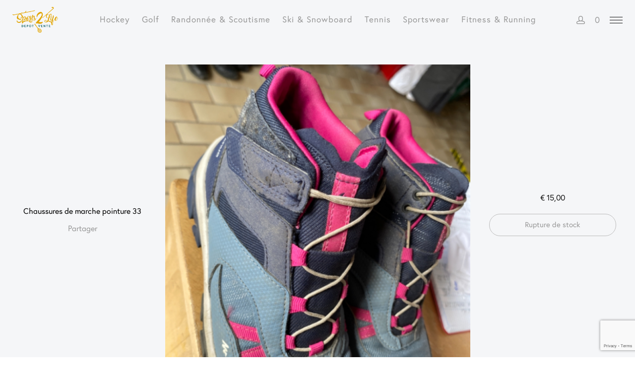

--- FILE ---
content_type: text/html; charset=UTF-8
request_url: https://www.sports2life.be/article/chaussures-de-marche-pointure-33/
body_size: 16377
content:
<!DOCTYPE html>
<html lang="fr-FR" class="no-js po-woo po-account-nav-woo po-single-height ">
<head>
	<meta charset="UTF-8">
	<meta name="viewport" content="width=device-width">
	<link rel="profile" href="https://gmpg.org/xfn/11">
	<link rel="pingback" href="https://www.sports2life.be/xmlrpc.php">
	<meta name='robots' content='index, follow, max-image-preview:large, max-snippet:-1, max-video-preview:-1' />
	
	<script>window._wca = window._wca || [];</script>

	<!-- This site is optimized with the Yoast SEO plugin v25.3.1 - https://yoast.com/wordpress/plugins/seo/ -->
	<link media="all" href="https://www.sports2life.be/wp-content/cache/autoptimize/css/autoptimize_4bda852a2c4e00af0a6d1a1facdd4d95.css" rel="stylesheet"><title>Chaussures de marche pointure 33 - Sports2Life</title>
	<link rel="canonical" href="https://www.sports2life.be/article/chaussures-de-marche-pointure-33/" />
	<meta property="og:locale" content="fr_FR" />
	<meta property="og:type" content="article" />
	<meta property="og:title" content="Chaussures de marche pointure 33 - Sports2Life" />
	<meta property="og:url" content="https://www.sports2life.be/article/chaussures-de-marche-pointure-33/" />
	<meta property="og:site_name" content="Sports2Life" />
	<meta property="article:publisher" content="https://www.facebook.com/sports2life.be/" />
	<meta property="article:modified_time" content="2022-09-26T14:22:37+00:00" />
	<meta property="og:image" content="https://www.sports2life.be/wp-content/uploads/2021/10/1634214723636.png" />
	<meta property="og:image:width" content="750" />
	<meta property="og:image:height" content="1000" />
	<meta property="og:image:type" content="image/png" />
	<meta name="twitter:card" content="summary_large_image" />
	<script type="application/ld+json" class="yoast-schema-graph">{"@context":"https://schema.org","@graph":[{"@type":"WebPage","@id":"https://www.sports2life.be/article/chaussures-de-marche-pointure-33/","url":"https://www.sports2life.be/article/chaussures-de-marche-pointure-33/","name":"Chaussures de marche pointure 33 - Sports2Life","isPartOf":{"@id":"https://www.sports2life.be/#website"},"primaryImageOfPage":{"@id":"https://www.sports2life.be/article/chaussures-de-marche-pointure-33/#primaryimage"},"image":{"@id":"https://www.sports2life.be/article/chaussures-de-marche-pointure-33/#primaryimage"},"thumbnailUrl":"https://www.sports2life.be/wp-content/uploads/2021/10/1634214723636.png","datePublished":"2021-10-14T12:32:06+00:00","dateModified":"2022-09-26T14:22:37+00:00","breadcrumb":{"@id":"https://www.sports2life.be/article/chaussures-de-marche-pointure-33/#breadcrumb"},"inLanguage":"fr-FR","potentialAction":[{"@type":"ReadAction","target":["https://www.sports2life.be/article/chaussures-de-marche-pointure-33/"]}]},{"@type":"ImageObject","inLanguage":"fr-FR","@id":"https://www.sports2life.be/article/chaussures-de-marche-pointure-33/#primaryimage","url":"https://www.sports2life.be/wp-content/uploads/2021/10/1634214723636.png","contentUrl":"https://www.sports2life.be/wp-content/uploads/2021/10/1634214723636.png","width":750,"height":1000},{"@type":"BreadcrumbList","@id":"https://www.sports2life.be/article/chaussures-de-marche-pointure-33/#breadcrumb","itemListElement":[{"@type":"ListItem","position":1,"name":"Accueil","item":"https://www.sports2life.be/"},{"@type":"ListItem","position":2,"name":"Shop","item":"https://www.sports2life.be/shop/"},{"@type":"ListItem","position":3,"name":"Chaussures de marche pointure 33"}]},{"@type":"WebSite","@id":"https://www.sports2life.be/#website","url":"https://www.sports2life.be/","name":"Sports2Life","description":"Des petites occasions pour des grands sportifs !","publisher":{"@id":"https://www.sports2life.be/#organization"},"potentialAction":[{"@type":"SearchAction","target":{"@type":"EntryPoint","urlTemplate":"https://www.sports2life.be/?s={search_term_string}"},"query-input":{"@type":"PropertyValueSpecification","valueRequired":true,"valueName":"search_term_string"}}],"inLanguage":"fr-FR"},{"@type":"Organization","@id":"https://www.sports2life.be/#organization","name":"Sports2Life","url":"https://www.sports2life.be/","logo":{"@type":"ImageObject","inLanguage":"fr-FR","@id":"https://www.sports2life.be/#/schema/logo/image/","url":"https://www.sports2life.be/wp-content/uploads/2020/04/sports2life-petit2-copie.png","contentUrl":"https://www.sports2life.be/wp-content/uploads/2020/04/sports2life-petit2-copie.png","width":320,"height":181,"caption":"Sports2Life"},"image":{"@id":"https://www.sports2life.be/#/schema/logo/image/"},"sameAs":["https://www.facebook.com/sports2life.be/"]}]}</script>
	<!-- / Yoast SEO plugin. -->


<link rel='dns-prefetch' href='//www.googletagmanager.com' />
<link rel='dns-prefetch' href='//code.jquery.com' />
<link rel='dns-prefetch' href='//use.typekit.net' />
<link rel='dns-prefetch' href='//stats.wp.com' />
<link rel="alternate" type="application/rss+xml" title="Sports2Life &raquo; Flux" href="https://www.sports2life.be/feed/" />
<link rel="alternate" type="application/rss+xml" title="Sports2Life &raquo; Flux des commentaires" href="https://www.sports2life.be/comments/feed/" />
<script type="text/javascript">
/* <![CDATA[ */
window._wpemojiSettings = {"baseUrl":"https:\/\/s.w.org\/images\/core\/emoji\/16.0.1\/72x72\/","ext":".png","svgUrl":"https:\/\/s.w.org\/images\/core\/emoji\/16.0.1\/svg\/","svgExt":".svg","source":{"concatemoji":"https:\/\/www.sports2life.be\/wp-includes\/js\/wp-emoji-release.min.js?ver=6.8.3"}};
/*! This file is auto-generated */
!function(s,n){var o,i,e;function c(e){try{var t={supportTests:e,timestamp:(new Date).valueOf()};sessionStorage.setItem(o,JSON.stringify(t))}catch(e){}}function p(e,t,n){e.clearRect(0,0,e.canvas.width,e.canvas.height),e.fillText(t,0,0);var t=new Uint32Array(e.getImageData(0,0,e.canvas.width,e.canvas.height).data),a=(e.clearRect(0,0,e.canvas.width,e.canvas.height),e.fillText(n,0,0),new Uint32Array(e.getImageData(0,0,e.canvas.width,e.canvas.height).data));return t.every(function(e,t){return e===a[t]})}function u(e,t){e.clearRect(0,0,e.canvas.width,e.canvas.height),e.fillText(t,0,0);for(var n=e.getImageData(16,16,1,1),a=0;a<n.data.length;a++)if(0!==n.data[a])return!1;return!0}function f(e,t,n,a){switch(t){case"flag":return n(e,"\ud83c\udff3\ufe0f\u200d\u26a7\ufe0f","\ud83c\udff3\ufe0f\u200b\u26a7\ufe0f")?!1:!n(e,"\ud83c\udde8\ud83c\uddf6","\ud83c\udde8\u200b\ud83c\uddf6")&&!n(e,"\ud83c\udff4\udb40\udc67\udb40\udc62\udb40\udc65\udb40\udc6e\udb40\udc67\udb40\udc7f","\ud83c\udff4\u200b\udb40\udc67\u200b\udb40\udc62\u200b\udb40\udc65\u200b\udb40\udc6e\u200b\udb40\udc67\u200b\udb40\udc7f");case"emoji":return!a(e,"\ud83e\udedf")}return!1}function g(e,t,n,a){var r="undefined"!=typeof WorkerGlobalScope&&self instanceof WorkerGlobalScope?new OffscreenCanvas(300,150):s.createElement("canvas"),o=r.getContext("2d",{willReadFrequently:!0}),i=(o.textBaseline="top",o.font="600 32px Arial",{});return e.forEach(function(e){i[e]=t(o,e,n,a)}),i}function t(e){var t=s.createElement("script");t.src=e,t.defer=!0,s.head.appendChild(t)}"undefined"!=typeof Promise&&(o="wpEmojiSettingsSupports",i=["flag","emoji"],n.supports={everything:!0,everythingExceptFlag:!0},e=new Promise(function(e){s.addEventListener("DOMContentLoaded",e,{once:!0})}),new Promise(function(t){var n=function(){try{var e=JSON.parse(sessionStorage.getItem(o));if("object"==typeof e&&"number"==typeof e.timestamp&&(new Date).valueOf()<e.timestamp+604800&&"object"==typeof e.supportTests)return e.supportTests}catch(e){}return null}();if(!n){if("undefined"!=typeof Worker&&"undefined"!=typeof OffscreenCanvas&&"undefined"!=typeof URL&&URL.createObjectURL&&"undefined"!=typeof Blob)try{var e="postMessage("+g.toString()+"("+[JSON.stringify(i),f.toString(),p.toString(),u.toString()].join(",")+"));",a=new Blob([e],{type:"text/javascript"}),r=new Worker(URL.createObjectURL(a),{name:"wpTestEmojiSupports"});return void(r.onmessage=function(e){c(n=e.data),r.terminate(),t(n)})}catch(e){}c(n=g(i,f,p,u))}t(n)}).then(function(e){for(var t in e)n.supports[t]=e[t],n.supports.everything=n.supports.everything&&n.supports[t],"flag"!==t&&(n.supports.everythingExceptFlag=n.supports.everythingExceptFlag&&n.supports[t]);n.supports.everythingExceptFlag=n.supports.everythingExceptFlag&&!n.supports.flag,n.DOMReady=!1,n.readyCallback=function(){n.DOMReady=!0}}).then(function(){return e}).then(function(){var e;n.supports.everything||(n.readyCallback(),(e=n.source||{}).concatemoji?t(e.concatemoji):e.wpemoji&&e.twemoji&&(t(e.twemoji),t(e.wpemoji)))}))}((window,document),window._wpemojiSettings);
/* ]]> */
</script>















<!--[if IE 9]>
<link rel='stylesheet' id='float-ie9-css' href='https://www.sports2life.be/wp-content/themes/float/css/ie9.css?ver=1.0' type='text/css' media='all' />
<![endif]-->
<script type="text/template" id="tmpl-variation-template">
	<div class="woocommerce-variation-description">{{{ data.variation.variation_description }}}</div>
	<div class="woocommerce-variation-price">{{{ data.variation.price_html }}}</div>
	<div class="woocommerce-variation-availability">{{{ data.variation.availability_html }}}</div>
</script>
<script type="text/template" id="tmpl-unavailable-variation-template">
	<p role="alert">Désolé, ce produit n&rsquo;est pas disponible. Veuillez choisir une combinaison différente.</p>
</script>
<script type="text/javascript" id="woocommerce-google-analytics-integration-gtag-js-after">
/* <![CDATA[ */
/* Google Analytics for WooCommerce (gtag.js) */
					window.dataLayer = window.dataLayer || [];
					function gtag(){dataLayer.push(arguments);}
					// Set up default consent state.
					for ( const mode of [{"analytics_storage":"denied","ad_storage":"denied","ad_user_data":"denied","ad_personalization":"denied","region":["AT","BE","BG","HR","CY","CZ","DK","EE","FI","FR","DE","GR","HU","IS","IE","IT","LV","LI","LT","LU","MT","NL","NO","PL","PT","RO","SK","SI","ES","SE","GB","CH"]}] || [] ) {
						gtag( "consent", "default", { "wait_for_update": 500, ...mode } );
					}
					gtag("js", new Date());
					gtag("set", "developer_id.dOGY3NW", true);
					gtag("config", "UA-104157879-1", {"track_404":true,"allow_google_signals":true,"logged_in":false,"linker":{"domains":[],"allow_incoming":false},"custom_map":{"dimension1":"logged_in"}});
/* ]]> */
</script>
<script type="text/javascript" src="https://code.jquery.com/jquery-2.2.4.min.js?ver=2.2.4" id="jquery-js"></script>



<script type="text/javascript" id="wc-add-to-cart-js-extra">
/* <![CDATA[ */
var wc_add_to_cart_params = {"ajax_url":"\/wp-admin\/admin-ajax.php","wc_ajax_url":"\/?wc-ajax=%%endpoint%%","i18n_view_cart":"Voir le panier","cart_url":"https:\/\/www.sports2life.be\/cart\/","is_cart":"","cart_redirect_after_add":"no"};
/* ]]> */
</script>


<script type="text/javascript" id="woocommerce-js-extra">
/* <![CDATA[ */
var woocommerce_params = {"ajax_url":"\/wp-admin\/admin-ajax.php","wc_ajax_url":"\/?wc-ajax=%%endpoint%%","i18n_password_show":"Afficher le mot de passe","i18n_password_hide":"Masquer le mot de passe"};
/* ]]> */
</script>


<script type="text/javascript" id="WCPAY_ASSETS-js-extra">
/* <![CDATA[ */
var wcpayAssets = {"url":"https:\/\/www.sports2life.be\/wp-content\/plugins\/woocommerce-payments\/dist\/"};
/* ]]> */
</script>
<script type="text/javascript" src="//use.typekit.net/awl5tya.js?ver=1.0.0" id="typekit-js"></script>
<script type="text/javascript" id="typekit-js-after">
/* <![CDATA[ */
try{Typekit.load();}catch(e){}
/* ]]> */
</script>
<script type="text/javascript" id="love-it-js-extra">
/* <![CDATA[ */
var love_it_vars = {"ajaxurl":"https:\/\/www.sports2life.be\/wp-admin\/admin-ajax.php","nonce":"8d9fee8902","loved":"","already_loved_message":"","error_message":"D\u00e9sol\u00e9, il y a eu un probl\u00e8me lors du traitement de votre demande.","logged_in":"false"};
/* ]]> */
</script>


<script type="text/javascript" src="https://stats.wp.com/s-202546.js" id="woocommerce-analytics-js" defer="defer" data-wp-strategy="defer"></script>

<script type="text/javascript" id="wp-util-js-extra">
/* <![CDATA[ */
var _wpUtilSettings = {"ajax":{"url":"\/wp-admin\/admin-ajax.php"}};
/* ]]> */
</script>

<script type="text/javascript" id="wc-add-to-cart-variation-js-extra">
/* <![CDATA[ */
var wc_add_to_cart_variation_params = {"wc_ajax_url":"\/?wc-ajax=%%endpoint%%","i18n_no_matching_variations_text":"D\u00e9sol\u00e9, aucun produit ne r\u00e9pond \u00e0 vos crit\u00e8res. Veuillez choisir une combinaison diff\u00e9rente.","i18n_make_a_selection_text":"Veuillez s\u00e9lectionner des options du produit avant de l\u2019ajouter \u00e0 votre panier.","i18n_unavailable_text":"D\u00e9sol\u00e9, ce produit n\u2019est pas disponible. Veuillez choisir une combinaison diff\u00e9rente.","i18n_reset_alert_text":"Votre s\u00e9lection a \u00e9t\u00e9 r\u00e9initialis\u00e9e. Veuillez s\u00e9lectionner des options du produit avant de l\u2019ajouter \u00e0 votre panier."};
/* ]]> */
</script>

<link rel="https://api.w.org/" href="https://www.sports2life.be/wp-json/" /><link rel="alternate" title="JSON" type="application/json" href="https://www.sports2life.be/wp-json/wp/v2/product/19466" /><link rel="EditURI" type="application/rsd+xml" title="RSD" href="https://www.sports2life.be/xmlrpc.php?rsd" />
<meta name="generator" content="WordPress 6.8.3" />
<link rel='shortlink' href='https://www.sports2life.be/?p=19466' />
<link rel="alternate" title="oEmbed (JSON)" type="application/json+oembed" href="https://www.sports2life.be/wp-json/oembed/1.0/embed?url=https%3A%2F%2Fwww.sports2life.be%2Farticle%2Fchaussures-de-marche-pointure-33%2F" />
<link rel="alternate" title="oEmbed (XML)" type="text/xml+oembed" href="https://www.sports2life.be/wp-json/oembed/1.0/embed?url=https%3A%2F%2Fwww.sports2life.be%2Farticle%2Fchaussures-de-marche-pointure-33%2F&#038;format=xml" />
<script type="text/javascript">
				var po_wishlist_ajaxurl = 'https://www.sports2life.be/wp-admin/admin-ajax.php';
			</script>	
		<meta name="pinterest-rich-pin" content="false" /><!-- Google site verification - Google for WooCommerce -->
<meta name="google-site-verification" content="xFAsBYOBqLahxbduRgZn3iAhBG6yrY2hTKyJjfqtDu4" />
	<noscript><style>.woocommerce-product-gallery{ opacity: 1 !important; }</style></noscript>
	<meta name="generator" content="Powered by WPBakery Page Builder - drag and drop page builder for WordPress."/>
<!--[if lte IE 9]><link rel="stylesheet" type="text/css" href="https://www.sports2life.be/wp-content/plugins/js_composer/assets/css/vc_lte_ie9.min.css" media="screen"><![endif]-->			<script  type="text/javascript">
				!function(f,b,e,v,n,t,s){if(f.fbq)return;n=f.fbq=function(){n.callMethod?
					n.callMethod.apply(n,arguments):n.queue.push(arguments)};if(!f._fbq)f._fbq=n;
					n.push=n;n.loaded=!0;n.version='2.0';n.queue=[];t=b.createElement(e);t.async=!0;
					t.src=v;s=b.getElementsByTagName(e)[0];s.parentNode.insertBefore(t,s)}(window,
					document,'script','https://connect.facebook.net/en_US/fbevents.js');
			</script>
			<!-- WooCommerce Facebook Integration Begin -->
			<script  type="text/javascript">

				fbq('init', '685641348288836', {}, {
    "agent": "woocommerce-9.9.5-3.5.3"
});

				document.addEventListener( 'DOMContentLoaded', function() {
					// Insert placeholder for events injected when a product is added to the cart through AJAX.
					document.body.insertAdjacentHTML( 'beforeend', '<div class=\"wc-facebook-pixel-event-placeholder\"></div>' );
				}, false );

			</script>
			<!-- WooCommerce Facebook Integration End -->
			<meta name="generator" content="Powered by Slider Revolution 5.4.6.4 - responsive, Mobile-Friendly Slider Plugin for WordPress with comfortable drag and drop interface." />
<link rel="icon" href="https://www.sports2life.be/wp-content/uploads/2019/06/cropped-cropped-fondtransparent-300x170-32x32.png" sizes="32x32" />
<link rel="icon" href="https://www.sports2life.be/wp-content/uploads/2019/06/cropped-cropped-fondtransparent-300x170-192x192.png" sizes="192x192" />
<link rel="apple-touch-icon" href="https://www.sports2life.be/wp-content/uploads/2019/06/cropped-cropped-fondtransparent-300x170-180x180.png" />
<meta name="msapplication-TileImage" content="https://www.sports2life.be/wp-content/uploads/2019/06/cropped-cropped-fondtransparent-300x170-270x270.png" />
<script type="text/javascript">function setREVStartSize(e){
				try{ var i=jQuery(window).width(),t=9999,r=0,n=0,l=0,f=0,s=0,h=0;					
					if(e.responsiveLevels&&(jQuery.each(e.responsiveLevels,function(e,f){f>i&&(t=r=f,l=e),i>f&&f>r&&(r=f,n=e)}),t>r&&(l=n)),f=e.gridheight[l]||e.gridheight[0]||e.gridheight,s=e.gridwidth[l]||e.gridwidth[0]||e.gridwidth,h=i/s,h=h>1?1:h,f=Math.round(h*f),"fullscreen"==e.sliderLayout){var u=(e.c.width(),jQuery(window).height());if(void 0!=e.fullScreenOffsetContainer){var c=e.fullScreenOffsetContainer.split(",");if (c) jQuery.each(c,function(e,i){u=jQuery(i).length>0?u-jQuery(i).outerHeight(!0):u}),e.fullScreenOffset.split("%").length>1&&void 0!=e.fullScreenOffset&&e.fullScreenOffset.length>0?u-=jQuery(window).height()*parseInt(e.fullScreenOffset,0)/100:void 0!=e.fullScreenOffset&&e.fullScreenOffset.length>0&&(u-=parseInt(e.fullScreenOffset,0))}f=u}else void 0!=e.minHeight&&f<e.minHeight&&(f=e.minHeight);e.c.closest(".rev_slider_wrapper").css({height:f})					
				}catch(d){console.log("Failure at Presize of Slider:"+d)}
			};</script>
<link rel="alternate" type="application/rss+xml" title="RSS" href="https://www.sports2life.be/rsslatest.xml" />		
		<noscript><style type="text/css"> .wpb_animate_when_almost_visible { opacity: 1; }</style></noscript></head>
<body class="wp-singular product-template-default single single-product postid-19466 wp-custom-logo wp-theme-float theme-float woocommerce woocommerce-page woocommerce-no-js wpb-js-composer js-comp-ver-5.4.7 vc_responsive">
		<div id="po-page">
		<div class="po-search-bg po-site-search-bg">
			<div class="icon-chevron-up"></div>
			<div class="po-search-meta po-mobile">
				<form role="search" method="get" id="searchform-site" action="https://www.sports2life.be/">
						<span class="icon-search"></span>
						<input type="text" class="po-product-search" value="" name="s" id="s-site" placeholder="Cherchez dans le contenu du site" />
						<input type="hidden" name="post_type" value="" />
				</form>
			</div>
		</div>
		<div class="po-search-bg po-type-search-bg">
			<div class="icon-chevron-up"></div>
			<div class="po-search-meta po-mobile">
				<form role="search" method="get" id="searchform" action="https://www.sports2life.be/">
						<span class="icon-search"></span>
						<input type="text" class="po-product-search" value="" name="s" id="s"
						placeholder="Rechercher un magasin" />
						<input type="hidden" name="post_type" value="product" />
				</form>
			</div>
		</div>
						<div class="po-nav-container"><div class="po-nav-bar po-show-menu-side-btn po-site-search-nav-no po-transparent po-transparent-hover" data-bg="#FFF" data-text="#777" data-border="#eee" data-button="#111"><div class="po-inner"><nav class="po-horizontal-navigation po-nav-top po-nav-center"><div class="menu-sports2life-top-container"><ul id="menu-sports2life-top" class="menu"><li id="menu-item-6359" class="menu-item menu-item-type-taxonomy menu-item-object-product_cat menu-item-6359"><a href="https://www.sports2life.be/sport/hockey/">Hockey</a></li>
<li id="menu-item-6360" class="menu-item menu-item-type-taxonomy menu-item-object-product_cat menu-item-6360"><a href="https://www.sports2life.be/sport/golf/">Golf</a></li>
<li id="menu-item-6362" class="menu-item menu-item-type-taxonomy menu-item-object-product_cat current-product-ancestor current-menu-parent current-product-parent menu-item-6362"><a href="https://www.sports2life.be/sport/randonnee-scoutisme/">Randonnée &#038; Scoutisme</a></li>
<li id="menu-item-6363" class="menu-item menu-item-type-taxonomy menu-item-object-product_cat menu-item-6363"><a href="https://www.sports2life.be/sport/ski-snowboard/">Ski &#038; Snowboard</a></li>
<li id="menu-item-6364" class="menu-item menu-item-type-taxonomy menu-item-object-product_cat menu-item-6364"><a href="https://www.sports2life.be/sport/tennis/">Tennis</a></li>
<li id="menu-item-11686" class="menu-item menu-item-type-taxonomy menu-item-object-product_cat menu-item-11686"><a href="https://www.sports2life.be/sport/sportswear/">Sportswear</a></li>
<li id="menu-item-7204" class="menu-item menu-item-type-taxonomy menu-item-object-product_cat menu-item-7204"><a href="https://www.sports2life.be/sport/fitness-running/">Fitness &#038; Running</a></li>
</ul></div></nav><div class="po-logo-container po-logo-center"><div class="po-logo-inner"><a href="https://www.sports2life.be"><img width="320" height="181" src="https://www.sports2life.be/wp-content/uploads/2020/04/sports2life-petit2-copie.png" class="po-logo" alt="" decoding="async" fetchpriority="high" data-srcset="https://www.sports2life.be/wp-content/uploads/2020/04/sports2life-petit2-copie.png 320w, https://www.sports2life.be/wp-content/uploads/2020/04/sports2life-petit2-copie-300x170.png 300w" /></a></div></div><nav class="po-navigation-right"><ul><li class="po-account-navigation"><a href="https://www.sports2life.be/?page_id=208" title="Compte"><button class="po-account-button icon-head po-show" id="po-account-slide-top"></button></a><button class="po-account-close-button icon-cross po-close"></button></li><li class="po-cart-navigation"><button id="po-cart-slide-top" class="po-cart-count-button po-show"><span class="po-cart-number">0 </span></button><button class="po-cart-close-button icon-cross po-close"></button></li><li class="po-side-menu-btn-container"><button id="po-side-menu-push-right" class="po-side-menu-btn po-cross"><span class="po-before"></span><span class="po-center"></span><span class="po-after"></span></button></li></ul></nav></div></div></div><div class="po-page-container"><div class="po-page-inner">
	<div id="primary" class="content-area"><main id="main" class="site-main" role="main">
		
			<div id="product-19466" class="post-19466 product type-product status-publish has-post-thumbnail product_cat-randonnee-scoutisme pa_sexe-enfant first outofstock shipping-taxable purchasable product-type-simple">
	<div class="po-sp-container">
		<div class="woocommerce-notices-wrapper"></div>		<div class="po-sp-container-inner ">

		<div class="po-sp-left">
			<div class="po-sp-inner">

				<h1 itemprop="name" class="product_title entry-title">Chaussures de marche pointure 33</h1>
				<div class="po-responsive po-lg">
									</div>
				<div class="po-responsive po-xs">
					<p class="price"><span class="woocommerce-Price-amount amount"><bdi><span class="woocommerce-Price-currencySymbol">&euro;</span>&nbsp;15,00</bdi></span></p>
				</div>
				<div class="po-responsive po-lg">
					<div class="po-sp-share">
						<p>Partager</p>
						<div class="po-sp-share-links">
							<a href="https://twitter.com/share?url=https://www.sports2life.be/article/chaussures-de-marche-pointure-33/" onClick="javascript:window.open(this.href,
		            '', 'menubar=no,toolbar=no,resizable=yes,scrollbars=yes,height=260,width=600');return false;" class="icon-twitter"></a>
		          <a href="https://www.facebook.com/sharer.php?u=https://www.sports2life.be/article/chaussures-de-marche-pointure-33/" class="icon-facebook" target="_blank"></a>
		          <a href="https://pinterest.com/pin/create/bookmarklet/?media=https://www.sports2life.be/wp-content/uploads/2021/10/1634214723636.png&url=https://www.sports2life.be/article/chaussures-de-marche-pointure-33/&is_video=false&description=Chaussures%20de%20marche%20pointure%2033" class="icon-pinterest" target="_blank"></a>
						</div>
					</div>
				</div>
			</div>
		</div>
		<div class="po-images-container">
			<div class="po-product-slider">
				<div class="woocommerce-product-gallery woocommerce-product-gallery--with-images woocommerce-product-gallery--columns-4 images chocolat-parent" data-columns="4">
		<a href="https://www.sports2life.be/wp-content/uploads/2021/10/1634214723636.png" class="chocolat-image"><div data-thumb="https://www.sports2life.be/wp-content/uploads/2021/10/1634214723636-300x300.png" class="woocommerce-product-gallery__image"><img width="600" height="800" src="https://www.sports2life.be/wp-content/uploads/2021/10/1634214723636-600x800.png" class="attachment-woocommerce_single size-woocommerce_single wp-post-image" alt="" title="1634214723636.png" data-caption="" data-large_image="https://www.sports2life.be/wp-content/uploads/2021/10/1634214723636.png" data-large_image_width="750" data-large_image_height="1000" decoding="async" data-srcset="https://www.sports2life.be/wp-content/uploads/2021/10/1634214723636-600x800.png 600w, https://www.sports2life.be/wp-content/uploads/2021/10/1634214723636-225x300.png 225w, https://www.sports2life.be/wp-content/uploads/2021/10/1634214723636.png 750w" /></div></a></div>
			</div>
								</div>
		<div class="po-sp-right">
			<div class="po-sp-inner">
				<div class="po-responsive po-md">
					<h1 itemprop="name" class="product_title entry-title">Chaussures de marche pointure 33</h1>
				</div>
				<div class="po-price">
				<p class="price"><span class="woocommerce-Price-amount amount"><bdi><span class="woocommerce-Price-currencySymbol">&euro;</span>&nbsp;15,00</bdi></span></p>
				</div>
				<div class="po-responsive po-md po-xs">
									</div>
				<div class="po-sp-share">
					<p>Partager</p>
					<div class="po-sp-share-links">
						<a href="https://twitter.com/share?url=https://www.sports2life.be/article/chaussures-de-marche-pointure-33/" onClick="javascript:window.open(this.href,
	            '', 'menubar=no,toolbar=no,resizable=yes,scrollbars=yes,height=260,width=600');return false;" class="icon-twitter"></a>
	          <a href="https://www.facebook.com/sharer.php?u=https://www.sports2life.be/article/chaussures-de-marche-pointure-33/" class="icon-facebook" target="_blank"></a>
	          <a href="https://pinterest.com/pin/create/bookmarklet/?media=https://www.sports2life.be/wp-content/uploads/2021/10/1634214723636.png&url=https://www.sports2life.be/article/chaussures-de-marche-pointure-33/&is_video=false&description=Chaussures%20de%20marche%20pointure%2033" class="icon-pinterest" target="_blank"></a>
					</div>
				</div>
				<p class="stock out-of-stock">Rupture de stock</p>
				<div class="po-clear"></div>
								</div>
			</div>
		</div>
	</div>

	<div class="product_meta">

	
	
	<span class="posted_in">Catégorie : <a href="https://www.sports2life.be/sport/randonnee-scoutisme/" rel="tag">Randonnée &amp; Scoutisme</a></span>
	
	
</div>

	<div id="po-sp-details" class="site-content po-standard">
		<nav class="woocommerce-breadcrumb" aria-label="Breadcrumb"><a href="https://www.sports2life.be">Accueil</a>&nbsp;&#47;&nbsp;<a href="https://www.sports2life.be/sport/randonnee-scoutisme/">Randonnée &amp; Scoutisme</a>&nbsp;&#47;&nbsp;Chaussures de marche pointure 33</nav>		<div class="po-clear"></div>

		
	<nav class="navigation post-navigation" aria-label="Publications">
		<h2 class="screen-reader-text">Navigation de l’article</h2>
		<div class="nav-links"><div class="nav-previous"><a href="https://www.sports2life.be/article/gel-pour-chaussons-pointe-danse/" rel="prev"><span class="po-post-nav">Ancien</span> <span class="po-post-nav-title">Gel pour chaussons pointe danse</span></a></div><div class="nav-next"><a href="https://www.sports2life.be/article/pantalon-golf-sunderland-special-pluie-taille-xl/" rel="next"><span class="po-post-nav">Nouveau</span> <span class="po-post-nav-title">Pantalon de Golf Waterproof Sunderland Taille XL &#8211; Protection Pluie</span></a></div></div>
	</nav>		<div class="po-clear"></div>
				 <div class="po-back-to-posts-container">
			<a class="po-back-to-posts" href="https://www.sports2life.be/shop/">
			  <ul>
			    <li></li>
			    <li></li>
			    <li></li>
			  </ul>
			</a>
		</div>
		<div class="po-products-related">
			
	<section class="related products">

		<h2 class="po-related-title">Produits connexes</h2>

		<ul class="products columns-4" data-loading="Chargement...">

			
				<li class="post-8139 product type-product status-publish has-post-thumbnail product_cat-randonnee-scoutisme product_cat-fitness-running first instock shipping-taxable purchasable product-type-simple" data-animation="fade-in" data-delay="0" data-title="Baskets Reebok Bébé Bleues et Vertes &#8211; Pointure 20">
	<div class="po-qv"><div class="po-qv-inner"><a href="/article/chaussures-de-marche-pointure-33/?wc-api=PIXELOBJECT_QV&#038;product=8139&#038;width=1000&#038;height=auto&#038;ajax=true" title="Rapide aperçu" class="quick-view-button button icon-plus"></a></div></div>		<a class="po-img-link" href="https://www.sports2life.be/article/basket-reebok-bebe-bleu-vert-p-20/">
			<div class="po-image-container">
				<img width="300" height="300" src="https://placehold.it/300x300/f4f5f7/f4f5f7" class="attachment-shop_catalog lazy wp-post-image" alt="" data-original="https://www.sports2life.be/wp-content/uploads/2018/02/IMG_1607-300x300.jpg" decoding="async" data-srcset="https://www.sports2life.be/wp-content/uploads/2018/02/IMG_1607-300x300.jpg 300w, https://www.sports2life.be/wp-content/uploads/2018/02/IMG_1607-100x100.jpg 100w, https://www.sports2life.be/wp-content/uploads/2018/02/IMG_1607-150x150.jpg 150w" />			</div>
		</a>
		<div class="po-details-left">
			<a href="https://www.sports2life.be/article/basket-reebok-bebe-bleu-vert-p-20/">
				<h2 class="woocommerce-loop-product__title">Baskets Reebok Bébé Bleues et Vertes &#8211; Pointure 20</h2>			</a>
						<div class="po-clear"></div>
			<a href="?add-to-cart=8139" rel="nofollow" data-product_id="8139" data-product_sku="" data-quantity="1" class="button add_to_cart_button product_type_simple">
	<ul class="po-loader">
	  <li></li>
	  <li></li>
	  <li></li>
	</ul>
	<span>Ajouter au panier</span>
</a>		</div>
		<div class="po-details-right">
			
	<span class="price"><span class="woocommerce-Price-amount amount"><bdi><span class="woocommerce-Price-currencySymbol">&euro;</span>&nbsp;15,00</bdi></span></span>
			<div class="po-clear"></div>
		</div>
		<div class="po-clear"></div>
</li>

			
				<li class="post-6883 product type-product status-publish has-post-thumbnail product_cat-randonnee-scoutisme pa_sexe-enfant  instock shipping-taxable purchasable product-type-simple" data-animation="fade-in" data-delay="0" data-title="Botte Aigle T21">
	<div class="po-qv"><div class="po-qv-inner"><a href="/article/chaussures-de-marche-pointure-33/?wc-api=PIXELOBJECT_QV&#038;product=6883&#038;width=1000&#038;height=auto&#038;ajax=true" title="Rapide aperçu" class="quick-view-button button icon-plus"></a></div></div>		<a class="po-img-link" href="https://www.sports2life.be/article/botte-aigle-t21/">
			<div class="po-image-container">
				<img width="300" height="300" src="https://placehold.it/300x300/f4f5f7/f4f5f7" class="attachment-shop_catalog lazy wp-post-image" alt="" data-original="https://www.sports2life.be/wp-content/uploads/2017/08/UNADJUSTEDNONRAW_thumb_1c0b_clipped_rev_1-300x300.png" decoding="async" loading="lazy" data-srcset="https://www.sports2life.be/wp-content/uploads/2017/08/UNADJUSTEDNONRAW_thumb_1c0b_clipped_rev_1-300x300.png 300w, https://www.sports2life.be/wp-content/uploads/2017/08/UNADJUSTEDNONRAW_thumb_1c0b_clipped_rev_1-100x100.png 100w, https://www.sports2life.be/wp-content/uploads/2017/08/UNADJUSTEDNONRAW_thumb_1c0b_clipped_rev_1-150x150.png 150w" /><img width="300" height="300" src="https://placehold.it/300x300/f4f5f7/f4f5f7" class="attachment-shop_catalog secondary-image lazy wp-post-image" alt="" data-original="https://www.sports2life.be/wp-content/uploads/2017/08/UNADJUSTEDNONRAW_thumb_1c0c_clipped_rev_1-300x300.png" decoding="async" loading="lazy" data-srcset="https://www.sports2life.be/wp-content/uploads/2017/08/UNADJUSTEDNONRAW_thumb_1c0b_clipped_rev_1-300x300.png 300w, https://www.sports2life.be/wp-content/uploads/2017/08/UNADJUSTEDNONRAW_thumb_1c0b_clipped_rev_1-100x100.png 100w, https://www.sports2life.be/wp-content/uploads/2017/08/UNADJUSTEDNONRAW_thumb_1c0b_clipped_rev_1-150x150.png 150w" />			</div>
		</a>
		<div class="po-details-left">
			<a href="https://www.sports2life.be/article/botte-aigle-t21/">
				<h2 class="woocommerce-loop-product__title">Botte Aigle T21</h2>			</a>
						<div class="po-clear"></div>
			<a href="?add-to-cart=6883" rel="nofollow" data-product_id="6883" data-product_sku="" data-quantity="1" class="button add_to_cart_button product_type_simple">
	<ul class="po-loader">
	  <li></li>
	  <li></li>
	  <li></li>
	</ul>
	<span>Ajouter au panier</span>
</a>		</div>
		<div class="po-details-right">
			
	<span class="price"><span class="woocommerce-Price-amount amount"><bdi><span class="woocommerce-Price-currencySymbol">&euro;</span>&nbsp;15,00</bdi></span></span>
			<div class="po-clear"></div>
		</div>
		<div class="po-clear"></div>
</li>

			
				<li class="post-8318 product type-product status-publish has-post-thumbnail product_cat-randonnee-scoutisme product_cat-tennis product_cat-fitness-running pa_sexe-m  instock shipping-taxable purchasable product-type-simple" data-animation="fade-in" data-delay="0" data-title="Tee Shirt de Tennis Fluo Orange adidas pour Hommes &#8211; T S">
	<div class="po-qv"><div class="po-qv-inner"><a href="/article/chaussures-de-marche-pointure-33/?wc-api=PIXELOBJECT_QV&#038;product=8318&#038;width=1000&#038;height=auto&#038;ajax=true" title="Rapide aperçu" class="quick-view-button button icon-plus"></a></div></div>		<a class="po-img-link" href="https://www.sports2life.be/article/adidas-tee-shirt-tennis-fluo-orange-t-s/">
			<div class="po-image-container">
				<img width="300" height="300" src="https://placehold.it/300x300/f4f5f7/f4f5f7" class="attachment-shop_catalog lazy wp-post-image" alt="" data-original="https://www.sports2life.be/wp-content/uploads/2018/03/IMG_1782-e1520529302721-300x300.jpg" decoding="async" loading="lazy" data-srcset="https://www.sports2life.be/wp-content/uploads/2018/03/IMG_1782-e1520529302721-300x300.jpg 300w, https://www.sports2life.be/wp-content/uploads/2018/03/IMG_1782-e1520529302721-100x100.jpg 100w, https://www.sports2life.be/wp-content/uploads/2018/03/IMG_1782-e1520529302721-150x150.jpg 150w" />			</div>
		</a>
		<div class="po-details-left">
			<a href="https://www.sports2life.be/article/adidas-tee-shirt-tennis-fluo-orange-t-s/">
				<h2 class="woocommerce-loop-product__title">Tee Shirt de Tennis Fluo Orange adidas pour Hommes &#8211; T S</h2>			</a>
						<div class="po-clear"></div>
			<a href="?add-to-cart=8318" rel="nofollow" data-product_id="8318" data-product_sku="" data-quantity="1" class="button add_to_cart_button product_type_simple">
	<ul class="po-loader">
	  <li></li>
	  <li></li>
	  <li></li>
	</ul>
	<span>Ajouter au panier</span>
</a>		</div>
		<div class="po-details-right">
			
	<span class="price"><span class="woocommerce-Price-amount amount"><bdi><span class="woocommerce-Price-currencySymbol">&euro;</span>&nbsp;14,00</bdi></span></span>
			<div class="po-clear"></div>
		</div>
		<div class="po-clear"></div>
</li>

			
				<li class="post-8136 product type-product status-publish has-post-thumbnail product_cat-ski-snowboard product_cat-randonnee-scoutisme last instock shipping-taxable product-type-simple" data-animation="fade-in" data-delay="0" data-title="baskets Adidas bb p21">
	<div class="po-qv"><div class="po-qv-inner"><a href="/article/chaussures-de-marche-pointure-33/?wc-api=PIXELOBJECT_QV&#038;product=8136&#038;width=1000&#038;height=auto&#038;ajax=true" title="Rapide aperçu" class="quick-view-button button icon-plus"></a></div></div>		<a class="po-img-link" href="https://www.sports2life.be/article/baskets-adidas-bb-p21/">
			<div class="po-image-container">
				<img width="300" height="300" src="https://placehold.it/300x300/f4f5f7/f4f5f7" class="attachment-shop_catalog lazy wp-post-image" alt="" data-original="https://www.sports2life.be/wp-content/uploads/2018/02/IMG_1609-300x300.jpg" decoding="async" loading="lazy" data-srcset="https://www.sports2life.be/wp-content/uploads/2018/02/IMG_1609-300x300.jpg 300w, https://www.sports2life.be/wp-content/uploads/2018/02/IMG_1609-100x100.jpg 100w, https://www.sports2life.be/wp-content/uploads/2018/02/IMG_1609-150x150.jpg 150w" />			</div>
		</a>
		<div class="po-details-left">
			<a href="https://www.sports2life.be/article/baskets-adidas-bb-p21/">
				<h2 class="woocommerce-loop-product__title">baskets Adidas bb p21</h2>			</a>
						<div class="po-clear"></div>
			<a href="https://www.sports2life.be/article/baskets-adidas-bb-p21/" rel="nofollow" data-product_id="8136" data-product_sku="" data-quantity="1" class="button  product_type_simple">
	<ul class="po-loader">
	  <li></li>
	  <li></li>
	  <li></li>
	</ul>
	<span>Lire la suite</span>
</a>		</div>
		<div class="po-details-right">
			
			<div class="po-clear"></div>
		</div>
		<div class="po-clear"></div>
</li>

			
		</ul>

	</section>

		</div>
		<meta itemprop="url" content="https://www.sports2life.be/article/chaussures-de-marche-pointure-33/" />
	</div>

</div><!-- #product-19466 -->


		
	</main></div>
		</div><!-- .site-content -->
							<div class="po-footer-padding"></div>
			<div class="po-whole-footer po-visible po-featured-no"><div class="po-advanced-footer"><div class="po-section po-dark po-footer-columns"><div class="po-section-inner"><div class="po-col-md-3" data-delay="0" data-animation="fade-in"><div data-delay="0" data-animation="fade-in"><div class="po-sideline-header"><div class="po-sideline-header-inner"><h4>Coordonnées</h4></div></div></div><div class="footer-text"><div class="po-ibox po-plain po-img po-left"><div class="po-icon"><div class="po-inner" data-delay="0" style="border-color:#bbb;"><span class="icon-map-marker" style="color:#dd9933;"></span></div></div><div class="po-details"><h5 data-delay="0">18 Drève de mehagne, 4053 Embourg BE</h5></div></div>
<p>&nbsp;</p>
<div class="po-ibox po-plain po-img po-left"><div class="po-icon"><div class="po-inner" data-delay="0" style="border-color:#bbb;"><span class="icon-phone" style="color:#dd9933;"></span></div></div><div class="po-details"><h5 data-delay="0">0470/67.32.83</h5></div></div>
<p>&nbsp;</p>
<div class="po-ibox po-plain po-img po-left"><div class="po-icon"><div class="po-inner" data-delay="0" style="border-color:#bbb;"><span class="icon-mail" style="color:#dd9933;"></span></div></div><div class="po-details"><h5 data-delay="0"><a href="/cdn-cgi/l/email-protection" class="__cf_email__" data-cfemail="deb7b0b8b19eadaeb1acaaadecb2b7b8bbf0bcbb">[email&#160;protected]</a></h5></div></div>
</div></div><div class="po-col-lg-6 po-col-lg-offset-3" data-delay="0" data-animation="fade-in"><div data-delay="0" data-animation="fade-in"><div class="po-sideline-header"><div class="po-sideline-header-inner"><h4>Nous contacter</h4></div></div></div><div class="footer-text">
<div class="wpcf7 no-js" id="wpcf7-f5314-o1" lang="en-US" dir="ltr" data-wpcf7-id="5314">
<div class="screen-reader-response"><p role="status" aria-live="polite" aria-atomic="true"></p> <ul></ul></div>
<form action="/article/chaussures-de-marche-pointure-33/#wpcf7-f5314-o1" method="post" class="wpcf7-form init" aria-label="Contact form" novalidate="novalidate" data-status="init">
<div style="display: none;">
<input type="hidden" name="_wpcf7" value="5314" />
<input type="hidden" name="_wpcf7_version" value="6.0.6" />
<input type="hidden" name="_wpcf7_locale" value="en_US" />
<input type="hidden" name="_wpcf7_unit_tag" value="wpcf7-f5314-o1" />
<input type="hidden" name="_wpcf7_container_post" value="0" />
<input type="hidden" name="_wpcf7_posted_data_hash" value="" />
<input type="hidden" name="_wpcf7_recaptcha_response" value="" />
</div>
<p><span class="wpcf7-form-control-wrap" data-name="your-name"><input size="40" maxlength="400" class="wpcf7-form-control wpcf7-text wpcf7-validates-as-required" aria-required="true" aria-invalid="false" placeholder="Votre nom" value="" type="text" name="your-name" /></span>
</p>
<p><span class="wpcf7-form-control-wrap" data-name="your-email"><input size="40" maxlength="400" class="wpcf7-form-control wpcf7-email wpcf7-validates-as-required wpcf7-text wpcf7-validates-as-email" aria-required="true" aria-invalid="false" placeholder="Votre e-mail" value="" type="email" name="your-email" /></span>
</p>
<p><span class="wpcf7-form-control-wrap" data-name="your-subject"><input size="40" maxlength="400" class="wpcf7-form-control wpcf7-text" aria-invalid="false" placeholder="Sujet" value="" type="text" name="your-subject" /></span>
</p>
<p><span class="wpcf7-form-control-wrap" data-name="your-message"><textarea cols="40" rows="10" maxlength="2000" class="wpcf7-form-control wpcf7-textarea" aria-invalid="false" placeholder="Message" name="your-message"></textarea></span>
</p>
<p><input class="wpcf7-form-control wpcf7-submit has-spinner" type="submit" value="Envoyer" />
</p><div class="wpcf7-response-output" aria-hidden="true"></div>
</form>
</div>

</div></div><div class="po-clear"></div></div></div></div><div class="po-section po-dark po-footer-bottom po-af"><div class="po-section-inner"><div class="po-col-md-12" data-delay="0" data-animation="fade-in"><p class="po-copyright">&copy;2025&nbsp;</p><nav class="po-horizontal-navigation po-nav-center"><div class="menu-bottom-container"><ul id="menu-bottom" class="menu"><li id="menu-item-36577" class="menu-item menu-item-type-post_type menu-item-object-page menu-item-36577"><a href="https://www.sports2life.be/conditions-de-retour/">Conditions de Retour</a></li>
</ul></div></nav><div class="po-social"><a href="/cdn-cgi/l/email-protection#472e29212807343728353334752b2e2122692522" class="icon-mail"></a>
<a href="https://www.facebook.com/sports2life.be/" class="icon-facebook"></a>
</div><div class="po-clear"></div></div><div class="po-clear"></div></div></div></div></div></div><div id="po-menu-mask" class="po-mask"></div><div id="po-account-mask" class="po-mask"></div><div id="po-cart-mask" class="po-mask"></div><nav id="po-side-menu--push-right" class="po-vertical-navigation po-nav-left po-side-menu po-side-menu--push-right"><div class="po-side-inner"><div class="po-my-account-link"><a href="https://www.sports2life.be/?page_id=208" title="Se connecter">Se connecter</a></div><div class="menu-side-menu-container"><ul id="menu-side-menu" class="menu"><li id="menu-item-18322" class="menu-item menu-item-type-taxonomy menu-item-object-product_cat menu-item-18322"><a href="https://www.sports2life.be/sport/ski-snowboard/">Ski &amp; Snowboard</a></li>
<li id="menu-item-18323" class="menu-item menu-item-type-taxonomy menu-item-object-product_cat menu-item-18323"><a href="https://www.sports2life.be/sport/golf/">Golf</a></li>
<li id="menu-item-18324" class="menu-item menu-item-type-taxonomy menu-item-object-product_cat menu-item-18324"><a href="https://www.sports2life.be/sport/tennis/">Tennis</a></li>
<li id="menu-item-18325" class="menu-item menu-item-type-taxonomy menu-item-object-product_cat current-product-ancestor current-menu-parent current-product-parent menu-item-18325"><a href="https://www.sports2life.be/sport/randonnee-scoutisme/">Randonnée &amp; Scoutisme</a></li>
<li id="menu-item-18326" class="menu-item menu-item-type-taxonomy menu-item-object-product_cat menu-item-18326"><a href="https://www.sports2life.be/sport/sportswear/">Sportswear</a></li>
<li id="menu-item-18327" class="menu-item menu-item-type-taxonomy menu-item-object-product_cat menu-item-18327"><a href="https://www.sports2life.be/sport/fitness-running/">Fitness &amp; Running</a></li>
<li id="menu-item-18328" class="menu-item menu-item-type-taxonomy menu-item-object-product_cat menu-item-18328"><a href="https://www.sports2life.be/sport/gymnastique/">Gymnastique &amp; danse</a></li>
<li id="menu-item-18329" class="menu-item menu-item-type-taxonomy menu-item-object-product_cat menu-item-18329"><a href="https://www.sports2life.be/sport/equitation/">Equitation</a></li>
<li id="menu-item-18330" class="menu-item menu-item-type-taxonomy menu-item-object-product_cat menu-item-18330"><a href="https://www.sports2life.be/sport/hockey/">Hockey</a></li>
<li id="menu-item-18331" class="menu-item menu-item-type-taxonomy menu-item-object-product_cat menu-item-18331"><a href="https://www.sports2life.be/sport/velo/">Vélo</a></li>
</ul></div><div class="po-social"><a href="/cdn-cgi/l/email-protection#21484f474e6152514e535552134d4847440f4344" class="icon-mail"></a>
<a href="https://www.facebook.com/sports2life.be/" class="icon-facebook"></a>
</div><div class="po-side-menu-logo-container"><a href="https://www.sports2life.be"></a></div></div></nav><nav id="po-side-menu--slide-top" class="po-side-menu po-side-menu--slide-top"><div class="widget woocommerce widget_shopping_cart"><h2 class="widgettitle">Panier</h2><div class="widget_shopping_cart_content"></div></div></nav><nav id="po-side-menu--slide-top-account" class="po-side-menu po-side-menu--slide-top woocommerce-account po-top-slide"><div class="woocommerce">

<div class="woocommerce-notices-wrapper"></div>

		<h2>Se connecter</h2>

		<form class="woocommerce-form woocommerce-form-login login" method="post">

			
			<p class="woocommerce-form-row woocommerce-form-row--wide form-row form-row-wide">
				<input placeholder="Nom d&#039;utilisateur ou adresse email" type="text" class="woocommerce-Input woocommerce-Input--text input-text" name="username" id="username" value="" />			</p>
			<p class="woocommerce-form-row woocommerce-form-row--wide form-row form-row-wide">
				<input placeholder="Mot de passe" class="woocommerce-Input woocommerce-Input--text input-text" type="password" name="password" id="password" />
			</p>

			
			<p class="form-row">
				<input type="hidden" id="woocommerce-login-nonce" name="woocommerce-login-nonce" value="11f73c1564" /><input type="hidden" name="_wp_http_referer" value="/article/chaussures-de-marche-pointure-33/" />				<input type="submit" class="woocommerce-Button button" name="login" value="Se connecter">
			</p>
			<p class="woocommerce-LostPassword lost_password">
				<a href="https://www.sports2life.be/lost-password/?page_id=208">Mot de passe oublié?</a>
			</p>

			
		</form>


</div></nav><script data-cfasync="false" src="/cdn-cgi/scripts/5c5dd728/cloudflare-static/email-decode.min.js"></script><script type="speculationrules">
{"prefetch":[{"source":"document","where":{"and":[{"href_matches":"\/*"},{"not":{"href_matches":["\/wp-*.php","\/wp-admin\/*","\/wp-content\/uploads\/*","\/wp-content\/*","\/wp-content\/plugins\/*","\/wp-content\/themes\/float\/*","\/*\\?(.+)"]}},{"not":{"selector_matches":"a[rel~=\"nofollow\"]"}},{"not":{"selector_matches":".no-prefetch, .no-prefetch a"}}]},"eagerness":"conservative"}]}
</script>
<script type="application/ld+json">{"@context":"https:\/\/schema.org\/","@type":"BreadcrumbList","itemListElement":[{"@type":"ListItem","position":1,"item":{"name":"Accueil","@id":"https:\/\/www.sports2life.be"}},{"@type":"ListItem","position":2,"item":{"name":"Randonn\u00e9e &amp;amp; Scoutisme","@id":"https:\/\/www.sports2life.be\/sport\/randonnee-scoutisme\/"}},{"@type":"ListItem","position":3,"item":{"name":"Chaussures de marche pointure 33","@id":"https:\/\/www.sports2life.be\/article\/chaussures-de-marche-pointure-33\/"}}]}</script>			<!-- Facebook Pixel Code -->
			<noscript>
				<img
					height="1"
					width="1"
					style="display:none"
					alt="fbpx"
					src="https://www.facebook.com/tr?id=685641348288836&ev=PageView&noscript=1"
				/>
			</noscript>
			<!-- End Facebook Pixel Code -->
				<script type='text/javascript'>
		(function () {
			var c = document.body.className;
			c = c.replace(/woocommerce-no-js/, 'woocommerce-js');
			document.body.className = c;
		})();
	</script>
	
<script type="text/javascript" src="https://www.googletagmanager.com/gtag/js?id=UA-104157879-1" id="google-tag-manager-js" data-wp-strategy="async"></script>
<script type="text/javascript" src="https://www.sports2life.be/wp-includes/js/dist/hooks.min.js?ver=4d63a3d491d11ffd8ac6" id="wp-hooks-js"></script>
<script type="text/javascript" src="https://www.sports2life.be/wp-includes/js/dist/i18n.min.js?ver=5e580eb46a90c2b997e6" id="wp-i18n-js"></script>
<script type="text/javascript" id="wp-i18n-js-after">
/* <![CDATA[ */
wp.i18n.setLocaleData( { 'text direction\u0004ltr': [ 'ltr' ] } );
/* ]]> */
</script>

<script type="text/javascript" id="woocommerce-google-analytics-integration-js-after">
/* <![CDATA[ */
gtag("config", "AW-16810052519", { "groups": "GLA", "send_page_view": false });
gtag("event", "view_item", {
			send_to: "GLA",
			ecomm_pagetype: "product",
			value: 15.000000,
			items:[{
				id: "gla_19466",
				price: 15.000000,
				google_business_vertical: "retail",
				name: "Chaussures de marche pointure 33",
				category: "Randonnée &amp; Scoutisme",
			}]});
/* ]]> */
</script>

<script type="text/javascript" id="contact-form-7-js-translations">
/* <![CDATA[ */
( function( domain, translations ) {
	var localeData = translations.locale_data[ domain ] || translations.locale_data.messages;
	localeData[""].domain = domain;
	wp.i18n.setLocaleData( localeData, domain );
} )( "contact-form-7", {"translation-revision-date":"2025-02-06 12:02:14+0000","generator":"GlotPress\/4.0.1","domain":"messages","locale_data":{"messages":{"":{"domain":"messages","plural-forms":"nplurals=2; plural=n > 1;","lang":"fr"},"This contact form is placed in the wrong place.":["Ce formulaire de contact est plac\u00e9 dans un mauvais endroit."],"Error:":["Erreur\u00a0:"]}},"comment":{"reference":"includes\/js\/index.js"}} );
/* ]]> */
</script>
<script type="text/javascript" id="contact-form-7-js-before">
/* <![CDATA[ */
var wpcf7 = {
    "api": {
        "root": "https:\/\/www.sports2life.be\/wp-json\/",
        "namespace": "contact-form-7\/v1"
    }
};
/* ]]> */
</script>


<script type="text/javascript" id="mailchimp-woocommerce-js-extra">
/* <![CDATA[ */
var mailchimp_public_data = {"site_url":"https:\/\/www.sports2life.be","ajax_url":"https:\/\/www.sports2life.be\/wp-admin\/admin-ajax.php","disable_carts":"","subscribers_only":"","language":"fr","allowed_to_set_cookies":"1"};
/* ]]> */
</script>









<script type="text/javascript" id="wc-order-attribution-js-extra">
/* <![CDATA[ */
var wc_order_attribution = {"params":{"lifetime":1.0e-5,"session":30,"base64":false,"ajaxurl":"https:\/\/www.sports2life.be\/wp-admin\/admin-ajax.php","prefix":"wc_order_attribution_","allowTracking":true},"fields":{"source_type":"current.typ","referrer":"current_add.rf","utm_campaign":"current.cmp","utm_source":"current.src","utm_medium":"current.mdm","utm_content":"current.cnt","utm_id":"current.id","utm_term":"current.trm","utm_source_platform":"current.plt","utm_creative_format":"current.fmt","utm_marketing_tactic":"current.tct","session_entry":"current_add.ep","session_start_time":"current_add.fd","session_pages":"session.pgs","session_count":"udata.vst","user_agent":"udata.uag"}};
/* ]]> */
</script>

<script type="text/javascript" src="https://www.google.com/recaptcha/api.js?render=6LfYt48UAAAAAB4BGhMUZUTRzFSYsdXRUg26bM0r&amp;ver=3.0" id="google-recaptcha-js"></script>
<script type="text/javascript" src="https://www.sports2life.be/wp-includes/js/dist/vendor/wp-polyfill.min.js?ver=3.15.0" id="wp-polyfill-js"></script>
<script type="text/javascript" id="wpcf7-recaptcha-js-before">
/* <![CDATA[ */
var wpcf7_recaptcha = {
    "sitekey": "6LfYt48UAAAAAB4BGhMUZUTRzFSYsdXRUg26bM0r",
    "actions": {
        "homepage": "homepage",
        "contactform": "contactform"
    }
};
/* ]]> */
</script>

<script type="text/javascript" id="jetpack-stats-js-before">
/* <![CDATA[ */
_stq = window._stq || [];
_stq.push([ "view", JSON.parse("{\"v\":\"ext\",\"blog\":\"239647355\",\"post\":\"19466\",\"tz\":\"1\",\"srv\":\"www.sports2life.be\",\"j\":\"1:14.7\"}") ]);
_stq.push([ "clickTrackerInit", "239647355", "19466" ]);
/* ]]> */
</script>
<script type="text/javascript" src="https://stats.wp.com/e-202546.js" id="jetpack-stats-js" defer="defer" data-wp-strategy="defer"></script>

<script type="text/javascript" id="wc-cart-fragments-js-extra">
/* <![CDATA[ */
var wc_cart_fragments_params = {"ajax_url":"\/wp-admin\/admin-ajax.php","wc_ajax_url":"\/?wc-ajax=%%endpoint%%","cart_hash_key":"wc_cart_hash_06b017d24e701aaac7831efe216a0dfd","fragment_name":"wc_fragments_06b017d24e701aaac7831efe216a0dfd","request_timeout":"5000"};
/* ]]> */
</script>

<script type="text/javascript" src="https://www.sports2life.be/wp-includes/js/dist/dom-ready.min.js?ver=f77871ff7694fffea381" id="wp-dom-ready-js"></script>
<script type="text/javascript" id="wcpay-frontend-tracks-js-extra">
/* <![CDATA[ */
var wcPayFrontendTracks = [{"event":"product_page_view","properties":{"theme_type":"short_code","record_event_data":{"is_admin_event":false,"track_on_all_stores":true}}}];
/* ]]> */
</script>
<script type="text/javascript" id="wcpay-frontend-tracks-js-before">
/* <![CDATA[ */
			var wcpayConfig = wcpayConfig || JSON.parse( decodeURIComponent( '%7B%22publishableKey%22%3Anull%2C%22testMode%22%3Afalse%2C%22accountId%22%3Anull%2C%22ajaxUrl%22%3A%22https%3A%5C%2F%5C%2Fwww.sports2life.be%5C%2Fwp-admin%5C%2Fadmin-ajax.php%22%2C%22wcAjaxUrl%22%3A%22%5C%2F%3Fwc-ajax%3D%25%25endpoint%25%25%22%2C%22createSetupIntentNonce%22%3A%22cf4c010547%22%2C%22initWooPayNonce%22%3A%22a546e4cb2b%22%2C%22saveUPEAppearanceNonce%22%3A%22093e0068e6%22%2C%22genericErrorMessage%22%3A%22Un%20probl%5Cu00e8me%20est%20survenu%20lors%20du%20traitement%20du%20paiement.%20Veuillez%20consulter%20votre%20bo%5Cu00eete%20de%20r%5Cu00e9ception%20et%20rafra%5Cu00eechir%20la%20page%20pour%20r%5Cu00e9essayer.%22%2C%22fraudServices%22%3A%7B%22stripe%22%3A%5B%5D%2C%22sift%22%3A%7B%22beacon_key%22%3A%221d81b5c86a%22%2C%22user_id%22%3A%22%22%2C%22session_id%22%3A%22st_KUtYnHKNnr4N%5EO3JQUqu6-c%5EYk0S9_t_52d84f519d002116064e1fe3c6f30a%22%7D%7D%2C%22features%22%3A%5B%22products%22%2C%22refunds%22%2C%22tokenization%22%2C%22add_payment_method%22%5D%2C%22forceNetworkSavedCards%22%3Afalse%2C%22locale%22%3A%22fr%22%2C%22isPreview%22%3Afalse%2C%22isSavedCardsEnabled%22%3Atrue%2C%22isPaymentRequestEnabled%22%3Atrue%2C%22isWooPayEnabled%22%3Afalse%2C%22isWoopayExpressCheckoutEnabled%22%3Afalse%2C%22isWoopayFirstPartyAuthEnabled%22%3Afalse%2C%22isWooPayEmailInputEnabled%22%3Atrue%2C%22isWooPayDirectCheckoutEnabled%22%3Afalse%2C%22isWooPayGlobalThemeSupportEnabled%22%3Afalse%2C%22woopayHost%22%3A%22https%3A%5C%2F%5C%2Fpay.woo.com%22%2C%22platformTrackerNonce%22%3A%223f270a8348%22%2C%22accountIdForIntentConfirmation%22%3A%22%22%2C%22wcpayVersionNumber%22%3A%229.5.0%22%2C%22woopaySignatureNonce%22%3A%220128c8d3fe%22%2C%22woopaySessionNonce%22%3A%22b7665693fd%22%2C%22woopayMerchantId%22%3A239647355%2C%22icon%22%3A%22https%3A%5C%2F%5C%2Fwww.sports2life.be%5C%2Fwp-content%5C%2Fplugins%5C%2Fwoocommerce-payments%5C%2Fassets%5C%2Fimages%5C%2Fpayment-methods%5C%2Fgeneric-card.svg%22%2C%22woopayMinimumSessionData%22%3A%7B%22blog_id%22%3A239647355%2C%22data%22%3A%7B%22session%22%3A%22QMhmQKCbIUmM0%2B%2BpRELi4QbQ1HfFFL%2BmdYHUaC30uzFqUfzz7hwLpnrV4cwkJrc6Rsg230kNPPYzSLkz29kmQFZ%2BeBTrHsCi4fYMIHqG3DmmM4x7p7AnahOhgQuJ9DEug8VUA%2BUmH90KI8DHwj1EpFjtdr9NhWG7F79iwZL2UcSXypFXSkAEI6c8yMJ96dipD%2BiMueJ0wNLust%5C%2Fe%5C%2Fe4RNhiRDA8WtiLn5DLbX%5C%2FY7ZbidxoeIE1cZPVMIveISQAb6gAHwrXqesT9KwfadVXunMxphG44dLvJKDdOOKZsn3noInvZqxNlRju9iRZDr%5C%2F2iPPofFS5brlMWsHL65xIGwVyBHHB%2B6kzt8nX%2BJx%2B94ONTWdT5oyxi7whWfrbCuBoJ49gK9l29%5C%2F3TZpTCQoCiBlY2rgwGBKnyJf0d8YD9%2BOcX8LJp89DVQNf%2BZNVbfJ78EKIM34dWM0wCWzQY3WhYO0d%5C%2Ft5hi1Qq%5C%2FaqkZwRsnXPG3BP3HzTKHwZ0YqXHPlg3KtYeEb9ntvUXnNWM6BwI9ZprEWrgEfI6NzbNx79KrojJSdAXi0pGwprSYh4Iscd8dDOUGMpjnN76aitEPZ4E8UmSA%3D%3D%22%2C%22iv%22%3A%22RmL5NvMeJMVMYeUJg1draw%3D%3D%22%2C%22hash%22%3A%22Y2M5MWUzOGM0N2E3MzE4MDkwYzhhNjAxYTUxNDAyYTFjNTljNzVhN2UzNWVjYTJjYTk1MjVhMjU2MmRhMGQ4Ng%3D%3D%22%7D%7D%2C%22isMultiCurrencyEnabled%22%3Atrue%2C%22accountDescriptor%22%3A%22%22%2C%22addPaymentReturnURL%22%3A%22https%3A%5C%2F%5C%2Fwww.sports2life.be%5C%2Fmethodes-paiement%5C%2F%3Fpage_id%3D208%22%2C%22gatewayId%22%3A%22woocommerce_payments%22%2C%22isCheckout%22%3Afalse%2C%22paymentMethodsConfig%22%3A%7B%22card%22%3A%7B%22isReusable%22%3Atrue%2C%22isBnpl%22%3Afalse%2C%22title%22%3A%22Cartes%22%2C%22icon%22%3A%22https%3A%5C%2F%5C%2Fwww.sports2life.be%5C%2Fwp-content%5C%2Fplugins%5C%2Fwoocommerce-payments%5C%2Fassets%5C%2Fimages%5C%2Fpayment-methods%5C%2Fgeneric-card.svg%22%2C%22darkIcon%22%3A%22https%3A%5C%2F%5C%2Fwww.sports2life.be%5C%2Fwp-content%5C%2Fplugins%5C%2Fwoocommerce-payments%5C%2Fassets%5C%2Fimages%5C%2Fpayment-methods%5C%2Fgeneric-card.svg%22%2C%22showSaveOption%22%3Atrue%2C%22countries%22%3A%5B%5D%2C%22gatewayId%22%3A%22woocommerce_payments%22%2C%22testingInstructions%22%3A%22Utilisez%20une%20carte%20de%20test%20%3Cbutton%20type%3D%5C%22button%5C%22%20class%3D%5C%22js-woopayments-copy-test-number%5C%22%20aria-label%3D%5C%22Cliquer%20pour%20copier%20le%20num%5Cu00e9ro%20de%20test%20dans%20le%20presse-papiers%5C%22%20title%3D%5C%22Copier%20dans%20le%20presse-papiers%5C%22%3E%3Ci%3E%3C%5C%2Fi%3E%3Cspan%3E4242%204242%204242%204242%3C%5C%2Fbutton%3E%20ou%20consultez%20notre%20%3Ca%20href%3D%5C%22https%3A%5C%2F%5C%2Fwoocommerce.com%5C%2Fdocument%5C%2Fwoopayments%5C%2Ftesting-and-troubleshooting%5C%2Ftesting%5C%2F%23test-cards%5C%22%20target%3D%5C%22_blank%5C%22%3Eguide%20de%20test%3C%5C%2Fa%3E.%22%2C%22forceNetworkSavedCards%22%3Afalse%7D%7D%2C%22upeAppearance%22%3Afalse%2C%22upeAddPaymentMethodAppearance%22%3Afalse%2C%22upeBnplProductPageAppearance%22%3Afalse%2C%22upeBnplClassicCartAppearance%22%3Afalse%2C%22upeBnplCartBlockAppearance%22%3Afalse%2C%22wcBlocksUPEAppearance%22%3Afalse%2C%22wcBlocksUPEAppearanceTheme%22%3Afalse%2C%22cartContainsSubscription%22%3Afalse%2C%22currency%22%3A%22EUR%22%2C%22cartTotal%22%3A0%2C%22enabledBillingFields%22%3A%7B%22billing_first_name%22%3A%7B%22required%22%3Atrue%7D%2C%22billing_last_name%22%3A%7B%22required%22%3Atrue%7D%2C%22billing_company%22%3A%7B%22required%22%3Afalse%7D%2C%22billing_country%22%3A%7B%22required%22%3Atrue%7D%2C%22billing_address_1%22%3A%7B%22required%22%3Atrue%7D%2C%22billing_address_2%22%3A%7B%22required%22%3Afalse%7D%2C%22billing_postcode%22%3A%7B%22required%22%3Atrue%7D%2C%22billing_city%22%3A%7B%22required%22%3Atrue%7D%2C%22billing_state%22%3A%7B%22required%22%3Afalse%7D%2C%22billing_phone%22%3A%7B%22required%22%3Atrue%7D%2C%22billing_email%22%3A%7B%22required%22%3Atrue%7D%7D%2C%22storeCountry%22%3A%22BE%22%2C%22storeApiURL%22%3A%22https%3A%5C%2F%5C%2Fwww.sports2life.be%5C%2Fwp-json%5C%2Fwc%5C%2Fstore%22%7D' ) );
			
/* ]]> */
</script>

<script type="text/javascript" id="gla-gtag-events-js-extra">
/* <![CDATA[ */
var glaGtagData = {"currency_minor_unit":"2","products":{"8139":{"name":"Baskets Reebok B\u00e9b\u00e9 Bleues et Vertes - Pointure 20","price":15},"6883":{"name":"Botte Aigle T21","price":15},"8318":{"name":"Tee Shirt de Tennis Fluo Orange adidas pour Hommes - T S","price":14},"8136":{"name":"baskets Adidas bb p21","price":0},"19466":{"name":"Chaussures de marche pointure 33","price":15}}};
/* ]]> */
</script>

<script type="text/javascript" id="woocommerce-google-analytics-integration-data-js-after">
/* <![CDATA[ */
window.ga4w = { data: {"cart":{"items":[],"coupons":[],"totals":{"currency_code":"EUR","total_price":0,"currency_minor_unit":2}},"product":{"id":19466,"name":"Chaussures de marche pointure 33","categories":[{"name":"Randonn\u00e9e &amp; Scoutisme"}],"prices":{"price":1500,"currency_minor_unit":2},"extensions":{"woocommerce_google_analytics_integration":{"identifier":"19466"}}},"products":[{"id":8139,"name":"Baskets Reebok B\u00e9b\u00e9 Bleues et Vertes - Pointure 20","categories":[{"name":"Randonn\u00e9e &amp; Scoutisme"},{"name":"Fitness &amp; Running"}],"prices":{"price":1500,"currency_minor_unit":2},"extensions":{"woocommerce_google_analytics_integration":{"identifier":"8139"}}},{"id":6883,"name":"Botte Aigle T21","categories":[{"name":"Randonn\u00e9e &amp; Scoutisme"}],"prices":{"price":1500,"currency_minor_unit":2},"extensions":{"woocommerce_google_analytics_integration":{"identifier":"6883"}}},{"id":8318,"name":"Tee Shirt de Tennis Fluo Orange adidas pour Hommes - T S","categories":[{"name":"Randonn\u00e9e &amp; Scoutisme"},{"name":"Tennis"},{"name":"Fitness &amp; Running"}],"prices":{"price":1400,"currency_minor_unit":2},"extensions":{"woocommerce_google_analytics_integration":{"identifier":"8318"}}},{"id":8136,"name":"baskets Adidas bb p21","categories":[{"name":"Ski &amp; Snowboard"},{"name":"Randonn\u00e9e &amp; Scoutisme"}],"prices":{"price":0,"currency_minor_unit":2},"extensions":{"woocommerce_google_analytics_integration":{"identifier":"8136"}}}],"events":["view_item_list","view_item"]}, settings: {"tracker_function_name":"gtag","events":["purchase","add_to_cart","remove_from_cart","view_item_list","select_content","view_item","begin_checkout"],"identifier":null} }; document.dispatchEvent(new Event("ga4w:ready"));
/* ]]> */
</script>
<!-- WooCommerce JavaScript -->
<script type="text/javascript">
jQuery(function($) { /* WooCommerce Facebook Integration Event Tracking */
fbq('set', 'agent', 'woocommerce-9.9.5-3.5.3', '685641348288836');
fbq('track', 'ViewContent', {
    "source": "woocommerce",
    "version": "9.9.5",
    "pluginVersion": "3.5.3",
    "content_name": "Chaussures de marche pointure 33",
    "content_ids": "[\"wc_post_id_19466\"]",
    "content_type": "product",
    "contents": "[{\"id\":\"wc_post_id_19466\",\"quantity\":1}]",
    "content_category": "Randonn\u00e9e &amp; Scoutisme",
    "value": "15",
    "currency": "EUR"
}, {
    "eventID": "d4561afd-9cea-4ad4-8860-649c28bf0753"
});

/* WooCommerce Facebook Integration Event Tracking */
fbq('set', 'agent', 'woocommerce-9.9.5-3.5.3', '685641348288836');
fbq('track', 'PageView', {
    "source": "woocommerce",
    "version": "9.9.5",
    "pluginVersion": "3.5.3",
    "user_data": {}
}, {
    "eventID": "994a7b19-26e2-4722-aa54-6955918cecc0"
});

_wca.push({'_en': 'woocommerceanalytics_product_view','session_id': '', 'blog_id': '239647355', 'store_id': '282810b3-7886-4523-a6c6-f09fc9790f0b', 'ui': '', 'url': 'https://www.sports2life.be', 'landing_page': '', 'woo_version': '9.9.5', 'wp_version': '6.8.3', 'store_admin': '0', 'device': 'desktop', 'template_used': '0', 'additional_blocks_on_cart_page': [],'additional_blocks_on_checkout_page': [],'store_currency': 'EUR', 'timezone': 'Europe/Brussels', 'is_guest': '1', 'order_value': '0', 'order_total': '0', 'total_tax': '0.00', 'total_discount': '0', 'total_shipping': '0', 'products_count': '0', 'cart_page_contains_cart_block': '0', 'cart_page_contains_cart_shortcode': '1', 'checkout_page_contains_checkout_block': '0', 'checkout_page_contains_checkout_shortcode': '1', 'pi': '19466', 'pn': 'Chaussures de marche pointure 33', 'pc': 'Randonnée &amp; Scoutisme', 'pp': '15', 'pt': 'simple', });
 });
</script>
<script defer src="https://www.sports2life.be/wp-content/cache/autoptimize/js/autoptimize_88a2eae094c184a9badde55d00d7f0f8.js"></script></body>
</html>


--- FILE ---
content_type: text/html; charset=utf-8
request_url: https://www.google.com/recaptcha/api2/anchor?ar=1&k=6LfYt48UAAAAAB4BGhMUZUTRzFSYsdXRUg26bM0r&co=aHR0cHM6Ly93d3cuc3BvcnRzMmxpZmUuYmU6NDQz&hl=en&v=naPR4A6FAh-yZLuCX253WaZq&size=invisible&anchor-ms=20000&execute-ms=15000&cb=edz1m05p80jy
body_size: 45233
content:
<!DOCTYPE HTML><html dir="ltr" lang="en"><head><meta http-equiv="Content-Type" content="text/html; charset=UTF-8">
<meta http-equiv="X-UA-Compatible" content="IE=edge">
<title>reCAPTCHA</title>
<style type="text/css">
/* cyrillic-ext */
@font-face {
  font-family: 'Roboto';
  font-style: normal;
  font-weight: 400;
  src: url(//fonts.gstatic.com/s/roboto/v18/KFOmCnqEu92Fr1Mu72xKKTU1Kvnz.woff2) format('woff2');
  unicode-range: U+0460-052F, U+1C80-1C8A, U+20B4, U+2DE0-2DFF, U+A640-A69F, U+FE2E-FE2F;
}
/* cyrillic */
@font-face {
  font-family: 'Roboto';
  font-style: normal;
  font-weight: 400;
  src: url(//fonts.gstatic.com/s/roboto/v18/KFOmCnqEu92Fr1Mu5mxKKTU1Kvnz.woff2) format('woff2');
  unicode-range: U+0301, U+0400-045F, U+0490-0491, U+04B0-04B1, U+2116;
}
/* greek-ext */
@font-face {
  font-family: 'Roboto';
  font-style: normal;
  font-weight: 400;
  src: url(//fonts.gstatic.com/s/roboto/v18/KFOmCnqEu92Fr1Mu7mxKKTU1Kvnz.woff2) format('woff2');
  unicode-range: U+1F00-1FFF;
}
/* greek */
@font-face {
  font-family: 'Roboto';
  font-style: normal;
  font-weight: 400;
  src: url(//fonts.gstatic.com/s/roboto/v18/KFOmCnqEu92Fr1Mu4WxKKTU1Kvnz.woff2) format('woff2');
  unicode-range: U+0370-0377, U+037A-037F, U+0384-038A, U+038C, U+038E-03A1, U+03A3-03FF;
}
/* vietnamese */
@font-face {
  font-family: 'Roboto';
  font-style: normal;
  font-weight: 400;
  src: url(//fonts.gstatic.com/s/roboto/v18/KFOmCnqEu92Fr1Mu7WxKKTU1Kvnz.woff2) format('woff2');
  unicode-range: U+0102-0103, U+0110-0111, U+0128-0129, U+0168-0169, U+01A0-01A1, U+01AF-01B0, U+0300-0301, U+0303-0304, U+0308-0309, U+0323, U+0329, U+1EA0-1EF9, U+20AB;
}
/* latin-ext */
@font-face {
  font-family: 'Roboto';
  font-style: normal;
  font-weight: 400;
  src: url(//fonts.gstatic.com/s/roboto/v18/KFOmCnqEu92Fr1Mu7GxKKTU1Kvnz.woff2) format('woff2');
  unicode-range: U+0100-02BA, U+02BD-02C5, U+02C7-02CC, U+02CE-02D7, U+02DD-02FF, U+0304, U+0308, U+0329, U+1D00-1DBF, U+1E00-1E9F, U+1EF2-1EFF, U+2020, U+20A0-20AB, U+20AD-20C0, U+2113, U+2C60-2C7F, U+A720-A7FF;
}
/* latin */
@font-face {
  font-family: 'Roboto';
  font-style: normal;
  font-weight: 400;
  src: url(//fonts.gstatic.com/s/roboto/v18/KFOmCnqEu92Fr1Mu4mxKKTU1Kg.woff2) format('woff2');
  unicode-range: U+0000-00FF, U+0131, U+0152-0153, U+02BB-02BC, U+02C6, U+02DA, U+02DC, U+0304, U+0308, U+0329, U+2000-206F, U+20AC, U+2122, U+2191, U+2193, U+2212, U+2215, U+FEFF, U+FFFD;
}
/* cyrillic-ext */
@font-face {
  font-family: 'Roboto';
  font-style: normal;
  font-weight: 500;
  src: url(//fonts.gstatic.com/s/roboto/v18/KFOlCnqEu92Fr1MmEU9fCRc4AMP6lbBP.woff2) format('woff2');
  unicode-range: U+0460-052F, U+1C80-1C8A, U+20B4, U+2DE0-2DFF, U+A640-A69F, U+FE2E-FE2F;
}
/* cyrillic */
@font-face {
  font-family: 'Roboto';
  font-style: normal;
  font-weight: 500;
  src: url(//fonts.gstatic.com/s/roboto/v18/KFOlCnqEu92Fr1MmEU9fABc4AMP6lbBP.woff2) format('woff2');
  unicode-range: U+0301, U+0400-045F, U+0490-0491, U+04B0-04B1, U+2116;
}
/* greek-ext */
@font-face {
  font-family: 'Roboto';
  font-style: normal;
  font-weight: 500;
  src: url(//fonts.gstatic.com/s/roboto/v18/KFOlCnqEu92Fr1MmEU9fCBc4AMP6lbBP.woff2) format('woff2');
  unicode-range: U+1F00-1FFF;
}
/* greek */
@font-face {
  font-family: 'Roboto';
  font-style: normal;
  font-weight: 500;
  src: url(//fonts.gstatic.com/s/roboto/v18/KFOlCnqEu92Fr1MmEU9fBxc4AMP6lbBP.woff2) format('woff2');
  unicode-range: U+0370-0377, U+037A-037F, U+0384-038A, U+038C, U+038E-03A1, U+03A3-03FF;
}
/* vietnamese */
@font-face {
  font-family: 'Roboto';
  font-style: normal;
  font-weight: 500;
  src: url(//fonts.gstatic.com/s/roboto/v18/KFOlCnqEu92Fr1MmEU9fCxc4AMP6lbBP.woff2) format('woff2');
  unicode-range: U+0102-0103, U+0110-0111, U+0128-0129, U+0168-0169, U+01A0-01A1, U+01AF-01B0, U+0300-0301, U+0303-0304, U+0308-0309, U+0323, U+0329, U+1EA0-1EF9, U+20AB;
}
/* latin-ext */
@font-face {
  font-family: 'Roboto';
  font-style: normal;
  font-weight: 500;
  src: url(//fonts.gstatic.com/s/roboto/v18/KFOlCnqEu92Fr1MmEU9fChc4AMP6lbBP.woff2) format('woff2');
  unicode-range: U+0100-02BA, U+02BD-02C5, U+02C7-02CC, U+02CE-02D7, U+02DD-02FF, U+0304, U+0308, U+0329, U+1D00-1DBF, U+1E00-1E9F, U+1EF2-1EFF, U+2020, U+20A0-20AB, U+20AD-20C0, U+2113, U+2C60-2C7F, U+A720-A7FF;
}
/* latin */
@font-face {
  font-family: 'Roboto';
  font-style: normal;
  font-weight: 500;
  src: url(//fonts.gstatic.com/s/roboto/v18/KFOlCnqEu92Fr1MmEU9fBBc4AMP6lQ.woff2) format('woff2');
  unicode-range: U+0000-00FF, U+0131, U+0152-0153, U+02BB-02BC, U+02C6, U+02DA, U+02DC, U+0304, U+0308, U+0329, U+2000-206F, U+20AC, U+2122, U+2191, U+2193, U+2212, U+2215, U+FEFF, U+FFFD;
}
/* cyrillic-ext */
@font-face {
  font-family: 'Roboto';
  font-style: normal;
  font-weight: 900;
  src: url(//fonts.gstatic.com/s/roboto/v18/KFOlCnqEu92Fr1MmYUtfCRc4AMP6lbBP.woff2) format('woff2');
  unicode-range: U+0460-052F, U+1C80-1C8A, U+20B4, U+2DE0-2DFF, U+A640-A69F, U+FE2E-FE2F;
}
/* cyrillic */
@font-face {
  font-family: 'Roboto';
  font-style: normal;
  font-weight: 900;
  src: url(//fonts.gstatic.com/s/roboto/v18/KFOlCnqEu92Fr1MmYUtfABc4AMP6lbBP.woff2) format('woff2');
  unicode-range: U+0301, U+0400-045F, U+0490-0491, U+04B0-04B1, U+2116;
}
/* greek-ext */
@font-face {
  font-family: 'Roboto';
  font-style: normal;
  font-weight: 900;
  src: url(//fonts.gstatic.com/s/roboto/v18/KFOlCnqEu92Fr1MmYUtfCBc4AMP6lbBP.woff2) format('woff2');
  unicode-range: U+1F00-1FFF;
}
/* greek */
@font-face {
  font-family: 'Roboto';
  font-style: normal;
  font-weight: 900;
  src: url(//fonts.gstatic.com/s/roboto/v18/KFOlCnqEu92Fr1MmYUtfBxc4AMP6lbBP.woff2) format('woff2');
  unicode-range: U+0370-0377, U+037A-037F, U+0384-038A, U+038C, U+038E-03A1, U+03A3-03FF;
}
/* vietnamese */
@font-face {
  font-family: 'Roboto';
  font-style: normal;
  font-weight: 900;
  src: url(//fonts.gstatic.com/s/roboto/v18/KFOlCnqEu92Fr1MmYUtfCxc4AMP6lbBP.woff2) format('woff2');
  unicode-range: U+0102-0103, U+0110-0111, U+0128-0129, U+0168-0169, U+01A0-01A1, U+01AF-01B0, U+0300-0301, U+0303-0304, U+0308-0309, U+0323, U+0329, U+1EA0-1EF9, U+20AB;
}
/* latin-ext */
@font-face {
  font-family: 'Roboto';
  font-style: normal;
  font-weight: 900;
  src: url(//fonts.gstatic.com/s/roboto/v18/KFOlCnqEu92Fr1MmYUtfChc4AMP6lbBP.woff2) format('woff2');
  unicode-range: U+0100-02BA, U+02BD-02C5, U+02C7-02CC, U+02CE-02D7, U+02DD-02FF, U+0304, U+0308, U+0329, U+1D00-1DBF, U+1E00-1E9F, U+1EF2-1EFF, U+2020, U+20A0-20AB, U+20AD-20C0, U+2113, U+2C60-2C7F, U+A720-A7FF;
}
/* latin */
@font-face {
  font-family: 'Roboto';
  font-style: normal;
  font-weight: 900;
  src: url(//fonts.gstatic.com/s/roboto/v18/KFOlCnqEu92Fr1MmYUtfBBc4AMP6lQ.woff2) format('woff2');
  unicode-range: U+0000-00FF, U+0131, U+0152-0153, U+02BB-02BC, U+02C6, U+02DA, U+02DC, U+0304, U+0308, U+0329, U+2000-206F, U+20AC, U+2122, U+2191, U+2193, U+2212, U+2215, U+FEFF, U+FFFD;
}

</style>
<link rel="stylesheet" type="text/css" href="https://www.gstatic.com/recaptcha/releases/naPR4A6FAh-yZLuCX253WaZq/styles__ltr.css">
<script nonce="hK6OJbNDxX18m7RdpKQ0YA" type="text/javascript">window['__recaptcha_api'] = 'https://www.google.com/recaptcha/api2/';</script>
<script type="text/javascript" src="https://www.gstatic.com/recaptcha/releases/naPR4A6FAh-yZLuCX253WaZq/recaptcha__en.js" nonce="hK6OJbNDxX18m7RdpKQ0YA">
      
    </script></head>
<body><div id="rc-anchor-alert" class="rc-anchor-alert"></div>
<input type="hidden" id="recaptcha-token" value="[base64]">
<script type="text/javascript" nonce="hK6OJbNDxX18m7RdpKQ0YA">
      recaptcha.anchor.Main.init("[\x22ainput\x22,[\x22bgdata\x22,\x22\x22,\[base64]/[base64]/[base64]/[base64]/[base64]/[base64]/[base64]/eShDLnN1YnN0cmluZygzKSxwLGYsRSxELEEsRixJKTpLayhDLHApfSxIPWZ1bmN0aW9uKEMscCxmLEUsRCxBKXtpZihDLk89PUMpZm9yKEE9RyhDLGYpLGY9PTMxNXx8Zj09MTU1fHxmPT0xMzQ/[base64]/[base64]/[base64]\\u003d\x22,\[base64]\x22,\x22Y8OYw6vCpBtCw68bIMKWVwlqWcObw50ewoXDkW9leMKVDhl8w5vDvsKpwq/[base64]/wqclwo11wo3CvMKpMMKVwonDj8KVFsObw5/Di8Omw4fDunbDtTdqw4pgNcKPwpPCjsKRbMKGw4fDu8OyGCYgw6/[base64]/DqMKTwoXCkcOlDQLCvMKDw6XDpGYFwojCi2HDn8OOUcKHwrLCrsKqZz/DiWnCucKyNcKmwrzCqEZow6LCs8OLw6NrD8KzJV/CusKcRUN7w6bCvgZISsOawoFWXcK0w6ZYwpoXw5YSwrgnasKvw63CgsKPwrrDpsKfME3DnlzDjUHCuy9RwqDCnSk6acKCw7F6bcKuHT8pID5SBMOPwrLDmsK2w5/CtcKwWsOhFX0xDcKWeHsiwpXDnsOcw7vCqsOnw7w2w5pfJsOvwr3DjgnDuXcQw7Ftw71RwqvCn1UeAW1rwp5Vw4jCkcKEZXgcaMO2w48ABGBpwpVhw5UsGUk2wrnCjk/Dp3kqV8KGTj3CqsO1B2piPk/DqcOKwqvCmDAUXsOdw5DCtzFgG0nDqy7DsW8rwqlTMsKRw6vCr8KLCSsIw5LCoxnCjgN0wpwhw4LCumo6fhcvwpbCgMK4FcKCEjfCtFTDjsKowrvDnH5LbMK+dXzDrwTCqcO9wqpKWD/CuMK2NDEuOifDpsOowoNvw6bDpsONw5rCmMOZwpjCjnbCs1Y1LFdpw77CicOXMx/DucO6woVbwpHDr8O+wo7ChsKyw6/CmsK3woPCncKjLsOJY8KvwprCqkJ5wrTCizMYZcO7MC8ADsO0wpxawr9xw4nDgcOXKF5WwpkURMOvwq1kw7jCp0HCkn/[base64]/DmHvCoHzCtcOtwrMzw71YLMKgUcOsecKIw69PeRbDvsKEw6haasOlek/[base64]/[base64]/CiHZrwozDoMKGDAbDi2XCvsOcA0nDqF3CmMODF8ObasKew53DgsKewr0Kw5vCgsO7SQnDqRXCkmHCvm1pw7fDi2YzYkoWGcOFb8Kfw4vDnMKvOMO4wr0zBsONw67DsMKmw4fDuMK+wrHCkxPCqTzCjWNKFXnDmT/Cug/CucO4KsOyekwlDkDCv8ORd13DjcO7w6PDvMO2H3gbwr7DlxLDi8KKw6xBw7QpDcOVFMKrdsKMEwLDsGPCgMOYFEBFw6lXwqlWw4TDqlkfS0s9N8Kvw61PShDCnMOacMK7BcK3w7Z8w63DlXbCmxrCrj3DmMOWK8KOLCl9RypXWMKUJ8OnJ8OREkY/wpbChF/DqcOqXMKjw5PCmcOlwq9aZsKJwq/CnXvCjsKhwqPCkQtVwrN8w5TCusO7w5rCjGPCkTkewrXCv8Kqw5gEwofDkzsKwrLCu0pdH8OnP8K0wpVMw7I1w5jCtsOXQzd6w58Mw5HDvG3Dtm3Dh3fDmEogw49QVsK8ZjzDshpBJndRecOXwqzCiDM2w4fDpMO6wo/DunlcE2MYw5rDqW7DgVMHPiQbU8KSwoEZdcOIw6fDmgEtB8OOwrDDsMO4bcOMJMOSwohcSsOvIBBwasO8w6bDg8Klw75/w5c3fmvCpwjDvMKIw7TDg8OxKRNVeX8nNWTDnEXCog3Dkk50wqjCjSPCmhbChsKEw7s/woMME2paBsO8w5jDpT4+woXCgy5gwr7DoBAfw5lVw6xLw6Rdwp7CvMOYfcK5wo9pd1J+w47DjCHCkMKwTVRGwoXCpg8mJcKaKAU2ACxrG8O7wpfDvMKAUcK8wrvDukLDoDzCv3Umw7vCnn/DsxHDhcKNZgcOw7bDrSDDrgrCjsKAdzUPQMK9w5VXDUzCj8K1w6jCqMONesOSwp8xRVkPUjbCoj/[base64]/wpnDqXjCqMKNw53DsMOXTMOKwqR9MBdJwo7CscKGwoVqw6/CssKLBCXDoBPDj0/CusO/[base64]/CmsOVSwfDk8Kww6bCtEkewo5dw4d7CcKtEHVVPioBw79uwr7Ds1g+T8OLCcKydcO1w77CucOWBCTCjcO6b8KiHsK5wqNPwr99wq/DqMOgw7BLwpnDqcKewqNxwq7DrE3Cs2szwpg4wqEJw7PDkAhxXsKfw7fDv8K1Z3wCaMK1w5lBw4bCiWUywpbDssOOwp7Dh8KQwoDCu8OoJsO+wodUwoN5wqJYw4PCnTgLw6zCuS/DmHXDlA58QMOFwpRjw5o8P8OGwoDDnsKnUj/CgDkzexLCjsKGAMKbwqDCikHCkX0FJcKmw7Viw7hxNy4hw6PDh8KeQcOZU8KwwoRswrfDvUTDvcKhJ2rDiAPCtcOdwqVsPBnDpE5HwoRVw6gxa2/[base64]/DjcKCccKawoHDinDCm8KmwqPDr8KOw4/[base64]/DmMOVNQvCi1gycsKSwoPDosKFw5QhNWtWcwnChsKiw78kesOcBV/DgsK/[base64]/CiDsCUmd+A2fCscK5w65gaQMYN8Oswr7DmTLDscKiPGzDoRhTPjlNwozCngRywqVge0XCjMO+wpzCoD7CigPCiQk6w6jDvsK/[base64]/wr9bPMKwEMKUQWh8w6vDvS/Dh8KmwoTCpE7Dv3bCsT9MOh4sYS4tV8KzwrAywp9Dcg4yw7jCrx1Fw6jCm0BuwpYdAHHCj0QpwpfCkMKow58aCF/CumbDssKlM8KNwqrDnk4nOsKewpfCsMKxFUsGwovCosOyT8OXwozDuQLDiHc+b8O7wpnClsKrI8K9wrlJwoYwUmjDtcO2GTA/PR7CqwfDiMKNworDmsOTwrvCl8Kzc8KLwoHCpSnDi1bCmDEcwpvCssKofMK/UsK1BWBewqUZwoZ5KjPDsUpvw6TCrXTDhGovw4XCnljDtgV4w6TDqCYYw5AIwq3Cvz7Cg2c5w5LCvTlPPmAuXUzCl2I9DMOKD37ChcK/GMKPwr5ETsKRwqzCq8KDw6zDnkjDnW4oJGE2AXp8wrrDmzsYXRDChytpwqbDisKhw65uV8K8wp/DqGxyGcO2Im7ClH/Dgx0rwqfCmcO9ADZlwprDrB3CoMKOGMKvw71KwogNw4xeWcOzF8O/wonDosOWSSh/w7DCn8KBwqMDKMOiw4vCgV7CpMOyw59Pw7/DgMKDw7DCs8Kmw73Cg8K9w4UIw7rDicONVj4yQcKwwpPDmsOMw7RWCGAMw7hgTmnDonPDuMKSw77ClcKBbcO9UgPDkloXwrQYwrcDwonCvGfDoMO/OW3DoWDDmcOjwqnDtBvCkWfCjsKrwqpiGFDCukUewp1ow558w5MSJMO/D1JKw57CgsKRw6vDqSPClSXCvWfCiVDDoRpiUcOXA0Z/fcKCwrzCkSY1w7TClxfDqMKJd8KWLF7CiMKHw6zCvz3Ckxg8wozCkgIWbhNMwqJeP8OwHcKaw6fCnGTDn1zCtMKXZcKnGwINbx0Iw5LDrMKQw63Cr21FXQbDtyglAMOhRRlTXUPDjk7DqxYWw7gYwq1yVcK/woUww40/wrBjbsOiXWkDKQ7CpUvCmjQyeXo6WBfDhMK0w5YXw7jDiMOWw50qwqnCqcK3PQB6wqnCnwrCqCwycMOZdMKkwqbCncOKworCgcO7dXzDjsOzbVXDlyAYT25gwo9fwpc7w7XCo8KKwrfCmcKtwqAZZhjDr0cVw4HDtMK/exdmw4lGw71uwqXCpMKqw5XCrsO4RQ0UwpApwpofYQDChMO8w5sBwpA7wqlzdkHDjMKWInQgIm3Dq8KqKMOjw7PDrMO1fcOlw5Q3JcO9wqlWwrzDssK9DUIcwrgXw6AlwrkYw6fCpcKWe8KSwp9ZdA/CuU0Cw4AJLywKwrUew7jDqsOiwqHDiMKew6MrwqhcFmzDvcKwwpTDukzCpcO+YcKIw7vDhsKMecOLScOacHrCosKpV0TCgsOxHcObcG3CusO6cMOxw5VUW8Ocw7bCp2xXwosRSA4xwpbDg0jDlcO6wpPDh8KuERkvw5/DnMOBwrHCgH7CvSN0wrJxR8ODQ8OXw43Cs8KgwrvCoHfCkcOMXsOnL8KnwqDDvlkZZGhUBsKOYMKHXsKNwrfCtMKOw79bw4V9w7bCoQgewrDCq0TDk17CtmvCkF8Ow73DrsKPNcKawqBjRyYlwr3CpsOBN0/Ctz9OwoE+w6tiPsKxYVQyb8K4KX3DpidmwpdSwpTCu8O/d8KmZcOJwp9zwqjDssK3McO1D8K2bsO6ERt4w4HDvMOGdVjCp0nDisOaQVYOKwceC1zCmsOfC8Otw6F4KMOlw6hIEV3CrAPCoC3CiXrCjsKxSwvDssKZOsKjw7p5XcO1L07Dq8KWOHwbBcKkYgxtw4psQcKnfynDscO3wqTCggRHc8K5Zjg/wo0+w7fCgcO4C8KhXsOPw6BRwpLDgMKow5zDun4QHsO2wr9mwobDq0J0w7rDrSDDsMKrw5knwo3DuTPDrSYlw79cdsKBw4jDk3XDqsKswpjDjcO5w4xOAMOMwrZiJsK3bcO0bcKaw77CqCpew6cLf2dxIV4VdwDDjMK5ACbDosONZMOzw4/DmDfDvMKOXRYKLMOgehsZe8OGNxDDsQIFNcKew53CqMKXC1fDqX7Dg8OZwoTCmMKFVMKEw7PCjxjCksKrw7lmwrUmMQLDhxc5w6F5wrNuL0RIwpbCusKHMcOGeHrDmWctwqDDsMOJw7/Cv0VGw5DCisKaesOKK0leah3DkiMCfsK1wqDDvlEXE0V/[base64]/[base64]/w6QMwojCmsKAYnHCscONYsK2Q8KFWMOkd8K4N8OYw4/CtgVEwrcmeMOvMMKew6FHw7FVfcOmTMKBesOrHsKfw6E9BlTCtwPDqMK5woPDr8OvcMKnw7jDsMKsw5R/[base64]/DmDPCkcOcw5bCn8K1wo5KAmptwo/DpAXChsKIQDhZwo3CgMOpwqceP1I7w6HDh17CiMKbwpcJasOlXsK4wpLDhFjDksKYwqxwwpcxAcOTw5o8TMKPwp/Ck8KrworCqGrDqMKdw4Bow71Iw4VBZ8Oew5xawp/CkhBWU1jDmMOww4Elbxkkw57CpDzCtcK6w5UEw5zDrnHDtCp9UU/Dun/Dhk4RN2jDriTCv8K1wqbCuMOWw6gaZcK5UcOPw6DCjj/CjQXDmQrDqhfCuUrCn8OtwqBlw5c3w4JITB/CicO6wrHDsMKow4/CnSfCnsKVw7FmKworwrsnw4gZb17ClMOmw7VywrRZMwrDmMKEYcKzYF8mwqkLNGHChMKJw57DlsKcd2XCgRTDuMOTesKYEsKWw43Cn8KYAENTwqbCl8KUD8K9RjXDuVjCuMO7w6dLA1zDhiHCjsOaw4PCm2gabcORw6Etw6E3wrFJYktNKU0ew7/DtEQ6J8KWw7MewqM3w6vCocObw5DDt0NqwpxTw4ccYUpGw71dwoM7wqHDqxkyw4rCqsO7w4hHdcOUfMO/wo8UwrnCqRzDsMKJwqbDpcKmwr89RMOjwqIhU8OfwqTDuMKiwpsHTsKQwrRJwo/CngHCh8KdwpVhFcKoe1N4wrvDm8KiHsKXWFpTUMOFw75mecKRVMKLw7MKCzA4X8O+EcOMwrogJcKoDcK0w6lGw5PCgxzDssOYwo/ChGbCqcK0LG7CrsKlMMKxOcO5w5jDrw5xJsKZwpDDgMKnN8OJwqcHw7/CjwwGw4I6MsKnwpLCncOaesOxfGDCkU0aWgZIanrCnQbDk8Oua1AewqnDj19wwqHDp8OVw57CksOIKEXCjhHDqwbDkW1JOsOEIw8hwq7CisOJDMOaOUIAVsK7w5wUw4DDp8KZd8KpV0/[base64]/Tw9OwqwYwrPCiBfDryXCuygwwr1VZR7Cm8Ogw77DhMKcS8OUwp7CiSLDsBJvfgjCjg4yd2pawp/Ck8Owd8Kgw7okw4zCh3XCiMKCGgDCm8KSwonDmGxzw5RPwovCmW7DqsKQwoxawpE0TF3DvW3DiMOAw6Mtw5rCgMKBwo3CisKYEVwGwpjDijY1OHXCj8KCC8OeHsKkwrpKaMKDIMOXwo8tK3ZZOB46wqLCtX7Dv1gsA8K7Qm/DjcOMAnLCrcK0FcOqw4p1LG7CnQhUVz3ChkxBwpc0wrvDqXcqw6gLPMKXfgwrW8OnwpYNwrhKRUwTCsO6wow+VsKcIcK/RcO1OwHCqMOuwrJxw7LDj8KEw6fDpsOeVQDDmsK3LMKgF8KABCLDrBvDqMOuw7/Cr8Otw4lMwofDv8ORw4XChsOhel5ODMKTwqdsw43CjVJpenrDlWBUesK/w4PCq8OQwpZtB8KVEsKYM8K6w6bCvVtXM8OSwpbDqwbChcKQcyImw77DnAxrQMOqZEDDrMKNw786w5FDw4TDnUJWw77DocK0w7LDtEMxworDrMOvXUN7wobCocKSX8KbwpNRdk5hw7wzwr3DkH4LwonCgQh6ejzCqj7ChyTDo8KmKcO0wpUUJiTChz/DuRvDgj3DmEI0woQawqcPw73CrzvDmBPDpsOmR1bDlGjDu8KUDMKbNCt7EyTDpyYow4/CmMKdw6DCtsOKw6rDsn3CrEHDjnzDoWXDjsKCcMOHwogOwpo5an1bwojCjyVvw4QpQH5Dw4krK8KMHE7Cj19Kwq8ES8KmD8KOwpAcwqXDj8OKfsOSDcOyB2Uaw6zDk8KlbUVBQ8KywoQawofCvAHDhX/Dh8Kcwq4MVCQQQVISwo5+w7ICw6hFw5JOMkcuLG7CjQE+w5l4wqthwqPCsMO/w6fCojLCg8K5SyTCnR3ChsKVwoB5w5MaEBfCrsKAMBNTdERRLD/[base64]/DgsKCc8Ouw4zClBMPaXlrEmYXXQsYw6PCiC9jcMKUw5LDt8OPwpDDqsOOdsK/wprDo8ODwoPDqyZDKsObQ17Do8Opw7o2w77DksOQNsKlZzvDn1LCqy5ywr7CusOZw4YWF2MiYcKeJmzDqsOPw6LDqydxccOUEynDukkYw4PChsOCMgXDoUgGw67CsAbDhzFbHxLCrTEWMTkhC8KWw5PDoj/DucKQelxewqJgwpvCpRRaHsKNHQXDiy8Hw4vCiFdea8KXw4TCpwxmXBDDrMK7eDZUfCbCmE5XwqZJw7QTfldow684LsOgKMKjJQQhE313w7TDo8K2SVvCuwMIFnfDvmFMG8O/UsKyw6ZRdWxAw7UFw6fCozLCu8K5wq9JYWbDjMKbf3HCmQshw5VwIg5DIB9ywobDr8Ogw7/Ct8K0w6XDhlvChURzGsOgw4NdS8KTEF7CsX11wozCtcKQw5nDk8OOw7XDvT/CtgfCs8OkwrcvworCtMOefkBuRcKuw4HDrnLDuzTCvkbCqsOyHQhCS0coH0Vuw5ZSw54Rw7/[base64]/[base64]/ChMKkCsOlw5zCi8KvXhXCpBPDqsK3w68wZDdEw6d7w7wsw4TCs3XCrAp2JsKDbBpxw7bCijXCpcK0d8KrUcKqR8Ojw5TDlMKjw65sOQ9dw7XCtMOww4XDmcKJw5AOW8ONTsOxw6olwrDDn0/[base64]/CoDnDmMKSEFNNw63DsXthwrRDOyjCoD1rwpDCvzHCsUkdSGtkw4nClBFXe8Otwp8qwpbDqCMEwrzCuA5pbMOgXcKRRsORCsOENlvDrTZjw67CmTzDihprQ8KKw6gIwpbDk8OeYcOQQVbDscOoKsOYbcKkw53DgsK0OlRTQsOtw4HCm1LCjnAuwrQ/DsKWwpzCqMOIOy0FM8O1wrrDqTcwDcK3wqDChXrDtsO4w75Gfj9rwpHDlX3CkMOrw6E6wqTDn8K6wonDom1wRjXCs8K/KcKCwpjCgsKHwoMWw5bCtsKsay3CgsKMeRnCqsOJSTXCiSHChsOFOxDCkCXDj8Ksw6d7GcOHEMKGF8KEKDbDhcKJbsOOG8OTR8KVwq/DqcKlQ1FbwoHCl8OYJ2zCpsOgNcKAI8O5wpxqwoslV8K1w5HDtcOCS8OZJHzCtWnCucKwwrUpwqd+w6dzw43CkGXDqy/CoTvCsHTDrMODV8OzwpnCgMKzwoPDlcOQw6zDn2IGKMO8X1PCrRs7w7fDqkZrw5BKBnvCjz7Cp3LCkcOjeMKYC8OcbsOHaxp/OXA0w6p6EMKZw4XCmXwzwok/[base64]/CgcOGwqjChMOTw6nCjsO9X8OFw7o9w4LCiWLDvcKtVcOWZ8OFWC7DmWt/wqYKfMOyw7LDrUtlw7g9RsKuUivDl8OIwp1owo3CuTMMw7jCogBlwoTDvGEQwqkTw49YClXCjMOaEMOnw60uwo3Ct8O/[base64]/Cj0rDmsOswr12w4rDk8K/w6s8w7sswrrCrgPDmMK6YWLChUHDqWEUw6PDqsKew6BbYsKtw5HDm2I9w7zCsMKpwp4Rw63Ch2RqEMOsST7DkcKQNMOPw54Ow4c9FWLDoMKFfWfCrWEXwr0wT8Oxwp7DvDvCrsK+wptVw7vDthsowr8Cw7/DvyHDtl3DqcK0w6LCqT3Dj8KEwofCrMOzwpsaw67DiCxMUW5pwqdQJ8KBYsK3KsO0wr5mcirCiCDDlwnDqsOWImvDgcKxwoHCjwRFw6jCocOnRQ7DhXhbZsOUZwfDlFcXHAlKJcO5OUIVQg/[base64]/LsKLw6TCrnENVMK2J13CisKACsOjw4wkw6Nuwp9zw5kMOMOxXj01wo5qw4/[base64]/Cvm3Cm8OUwoDDk8OlT8Ogw7grATRdRivClwPCsnRFwpDDv8KIC1sdAcOYwpPCvmfCmQZXwpjDqEV8acK/I1XCgC7CksOACsOYJmnDgMOMbMKRFcO/[base64]/w4rDow3DkGoJw57DvALDjcO5c8O1WMKlw7TDjgHCn8KMIMO2aS1Wwp7DlDPCm8Kqw6jChcKIOMOow5LDuSRcSsKtw4vCqsKQW8Orw5HChcO+NcKLwp97w7pkTDYGU8OXRMKHwpp3wqQXwp5gEHhBPz3Dhx7DuMKJwqsxw7I9wqHDpX1/OXTCiAMwP8OLS2hrWcKbDcKJwqLCu8K1w4jDmE8EGcOJwpLDgcOQei7CiSskwrjDlcOuAcKgAUYZw7bDmC1hajIgwqtywqFebcOeK8KhRWbDvMOSI03DscOTXSzDtcO1SRRROGo8J8K/w4cEGVMtwrkhCCjCs3oXNClmW1MRWwDCtMOewoXCmcO6UMKhK2jCtBHCicKmG8Kdw6bDoSwschAfw6/DrsOudnXDv8KbwoZ0UcOkwr09w5XCrC7CqcOaZERjGS4pacKEWWYiw5zCiS3DrFXDn0rCgMK5wpjCm3ZWDh9AwpjCkUlXw5kiw5gWCcKlZwbCicKzYcOowo1OR8O5w6/CrMKCehnDicOaw5kLw6zCk8OVQBt0EMK9wonCu8KcwrU6CklMPAxHwrnCnsKuwqDDmsK9WsOvK8ObwoLDvsO1TWFCwrN8w6FYUVJ2w5fCjRTCpz9fX8O+w4Z5HFUbwrnCucOAKW/DsU4BfyJlb8Kye8Kuw7/DicOywrVAB8ORwrHDj8OFwrUXeG8HfMKfwpJFWMKqQTHCuk7DrFg0bMO5w4DDolsXa34/[base64]/DgMOLw4nDjMOJwpjDsMKvwpTClUjDpUoow6Mxw4nDtFvCv8KrG24ZQzkpw7kREF1PwqhqCsOFOD5WcArCqcKfw6fDosKSwoduw45Wwp15WGDDgHjDtMKleSdtwqoLRsOiL8Kcw7ExZsO4w5c1w4lzXHQIw45+w4ljU8KFKTzCr27ClSMdwrnDgsKUwpXCn8Kqw6nDtS/[base64]/[base64]/DusKyw6Fkw4LCv8OALsOBwpDCqmE/w6HCqMO3w69eJgtyw5DDq8KyUSpIbk7DiMOmwr7DjBR/HMO1wpvDvMO5w7LCjcKsMULDnyLDtsOAOMO0wrtRNWp5XwvDphkiwo/DtClOWMOwwrrCv8O8aDY3wowuw5nDpQjDpjEvwrArWMKCBEFjw4LDvg7CjxFsRGLDmThsVMOoHMOWwpjDh281wrhQHMOTw4PDkcKfIcKywrTDssO/w61iw5kjFMKzwo/Do8OfKT1dOMOnZsO/YMO1w7xmBnwbwrthw45peh5TCzbCqVw4BcOYYVsoIGYHw60AFsKLw4fDgsKdABZTw6BnB8KzOMOBwrE7bgXCnnEUXsK7YCvDqsOTDMOUwqNYJsO0w4zDhT8Vw7IFw6VAc8KAO1PCqMO7RMKBw7vDgMKTwr4cZ3/Ch1zDsSwLwocMw6PCq8KTZUXCocO2MFLDmMO4R8KnQhrCkRp9wotKwqjChzUgD8KLCRorwrgMZMKZw4zDi23Cj17DmHHChMKcwr3DnMKPBcKBcUMywoB/[base64]/DohjDsVrDqcKdSMKRSjhlwqPDukDDlDkreEXCr2bCgcK7wqbCqcO7ZWF+wqzDh8K2SWfCj8OlwrN/w4xIU8KLBMO+AsKYwqF+QcOew7JWw5PDrGpQSBBhFcKww4kcbcO2VQJ/EBo4D8KnK8Knw7IEw58jwrURW8KlLsKCF8OiW13CjC1BwoxkwojCtcKoZT9lUcKrwoAYKkHDqF7CqAjDjzwEBijCr2MXesK+D8KHWFDDnMKXwrzCnRbDmcOOw6s6RTRTwqx5w7/[base64]/CncKXHcOhCUQYJEINV8Oaw687Y8OOwpQlw4wBS0Q/wp3Dg2NuwqXDqwLDl8KeH8ODwrFNY8KSPsO7XMOjworDnGklwqvCoMOow5Ybw4/DlsOLw6LCgHLCqMKow4QUNi7DisO4cTZhDMKIw689w741KSVHwoY1woRGQhLDhhROZ8K1BMOFQMKEwoBHw5MCwo7CnmRdZlLDnFY5w691DQZTHcKAw7TDnyIxahPCjR7CpsO4JcO5wqTChsOLTSIjNiBQQhLDim/CuwXDhRs/[base64]/DuMOuXkbDscK+LhvDqcK4EsOzGCtyw6LCkTPCsFTDnMOnw7LDlMK1eCJ+JcOqwrpOQVBUwqfDrH8zR8KNwoXCkMKiFVfDhRhhYTvCuxzDoMKBwrTCtAzCrMKnw6/Cvk3CtjzCqG8QXMOMOjwnW2HDiy9GXywAwrnCn8OeC3tEZSbCsMOowoQwHQ4HQyHCnsKEwp/Dj8Klw5/DszvCuMKWwprCnlpHwr7Cm8OGwqjCr8KCdl3DgMKGwq5Xw6IxwrjDtsO9w7lfw6d2LCttOMOJHAXDgiXCqsODfsKiF8Ksw4/DlsOIK8Orw7RoVcO1M2DCozsTw657XcO4cMKBWW8fw4gkOMKSEU7CisKlOAnDk8KLDsO8EU7DhkRsMH/CnTzCjGFeasOMV2I/w7/DkQ/CvMODwpVfw7dNwqrCmcKJw4JyM3HDpsO7w7fDvnXDj8KFRcKtw47CiFrCok7DtsOWw7XDoGVXIcKQeyPCiQXCrcKrw6TCoUkzd3LDlzPDusK9UcKEw7HDvTvCuS7Cmwg3wo7CtcKqC2/ChSU8WhPDncOhd8KlF3zDpBDDkMKKc8KPG8O8w7DDu0Qkw6bDqcKzNw8Gw5vCrC7DmUNpwoVxw7LDkU94EALChhLDgQQeGyHDjTXClwjCvQ/DrFY4IwdtF2jDr18uIWwbw5doa8KaB0cjUWDDvEJhwrULU8OkK8OpUW5ESMOAwoLCnWtvb8OLd8OmYcKIw4EVw6NJw5TCoXhAwrd6wpTDmg/CrMOJMFLCgC8kw7rCuMOxw59tw7Rew7RoOsO5wqZNw5PClGfDq2NkeiF3w6nCi8KKdsKpasOrWcKPw6HCsX/DsVXCpsKUIW0eUwjDiBB8a8K2PxATH8KhHMOxcmkCQ1ciccOjw50tw4Bsw63DgcKZFsO8wrRHw6zDolJkw5tEC8K8wq5memEvwpsHSMO/w6FrPMKPwqLDtsOLw7tcw78Xwpx2cVAcOsO5wpU2WcKmwrLDpsKYw5xcJ8OlJQgFwoEfGMK+w7vDggs0wo3DhDkIwowcwrXCq8OYwrbClcOxw7fDqE0zwqTCthlyChbCm8KvwocfMFl4I0jCjg3ClEBxw4xUwrfDkC0nwpHDsG/DhmrDlcKMbhXCpn/DoQ5iUSvCs8K+ektLw77DmV/DphXDt3FPw4LDjMOkwqrCgzpfw4NwRsKMKMKww5fCnsOlDMO7Z8KWw5DDs8OkBsOMGcOmPcK8wq3CtsKdw60Mwq3DiXwNw7BDw6MDw6wbw43DohrCtULDqcOowo/Dg3kZwrHCu8ObNzE8wpDDl0rDlDLDnVnDmlZiwrVYw7sBw7sPAgRpRmdwDMKtD8KZwrZSw5vCplNvGDwhw5fDqsO9NMOZBnkMwqHDr8K/w7/Dh8O/wqcJw6fDj8OPPcKhw6zCisOANSoGw6TColTCtAXDp2fCvRvClGXCo3NYRGssw5NcwpjDlxFXwqvDtsOnwoHCtcOCwqMRwp48AsOBwrJyKg4Jw4MhH8O1wqE/w544MiMOwowjIAPCt8OkER54wpvCuhTDjMKUwqDCtsKRwo/CmMKQW8KMY8OGwpEHdQFrK3/[base64]/woTDhcKOR8OZw5/DryjDuMKaI8KiwrMMT8KMw45Owq4BYsKYZcOZUj3DvGbDiXjDjcKWZMKPwqVZYsKyw5U1ZcOaA8O+azXDlsOlITDCnhDDtcKTaXDCgmVIwqkcw4jCpsOxPjrDkcKpw6lew7LCsl3DvxjCgcKIAicsa8OpfMKAw7DDvcKHZsKxVwdpABYdwqzCtVzCv8OOwp/CjsOVccKNGAzCrjl3worCusOEwozCmsKvHC/Cg1cqwrXCusKXw79wcT/Cng4Ow4dQwoDDmB9NL8OeXDPDtcKEwol8UylfasOXwrJaw5PChcO/w6UjwpPDqXMow7ByCcKof8OIwpYTw67Dv8KAwpbCom9lPSvDiGx0dMOiw5bDpEMNdcOgG8Kcw7jCgGl2KwTDhMKRWjjCqRIMA8Ohw7PDvMKwbn/[base64]/wq0Lwok9wqPDkznCoVMBSkM+fcO2w6VDLcOMwq/Ck8KMw6dneAdKw6DDnB3DlsOlcHVsWhDCtmjDpTgLWVRow7fDsUBkXsKhG8K3ICTCpcOqw5jDmQ7DjsOOBGjDlMKCwqI5w6gAfGZKVi3Cr8O+M8OqKlR5N8Kgw7xJwqbCpRzDvwdgwpbCgsOiXcKUCVbCkzYpw6wBw6/DpMKDDxnDoyVRMsOzwpbDrcOVZ8O4w7bCjnvDrQ4tcMKEdSpOXMKMQMKfwpMFw6IQwrHCmcKJw5nCmnMQw7/CkkhSWcOmwqAjKMKjOWUQQMOUw5bDpMOrw5PCoG/Cn8K3wp/DgF3DoFjDjx7DlcOrLUrDo23CrAHDry07wrB2w5Bewr/Dih8vwpjCu1x7w5rCpifCgVnDhwHDgMKAwp8Fw6LDncOUDTTDuinDvTdJUWPDpsKFw6vCtcOyI8Oew7EXwonCmmIlw77DoXJsbMKVw4/CsMKqAsK4wp8xwp/Ds8OyR8KBwrvCuTDCm8OZAnZbVD1Sw4fCjTXCgMK2w7pYw77CjsKtwpfCqsKtw4cJLC4YwrAVwrl/KCEQTcKCKFXCuz1PTMOBwoQrw7NzwqPCgQLClsKSNUTDucKrwp9owqEEJcOswqvCkWh0WsKwwrYYZ1PCqVVGwprDvGDDl8KdPsOUOcKIFcKdw5gswqXCqsO2F8OTwo7DrcOGVH1pwqkmwr/DnsOESsO1woBGwpPDhMOKwpkARnnCuMKXf8OsOMObRkFTw4JbdXk7wpfDlcKDwop/YMKEBcOQJsKJwoPDuXnCtTQgw4TCsMO5wozDtyHCnzIYw6YpQTrChCxvXsOcw5dVwrrDqMKQYjsTBsOPEMK2wpTDgcKdw6XChMOeEgrDmMOnVcKPw67DkBLCm8KhGlNpwoIXw6/[base64]/ClApQZ0Jww5nDjsOtwq/DsXHDtCFtecKAeHAkwobDoXRCwrXDtwLCgSxowr7Cl3AbWhzCpmtWwoHCl33Cv8Khw5t/UMKUwp8ZfyXDoSTDkkJaCMOow5QzA8OGBhUNEzFlFEzCjHQYO8OATsOuwo0tdXAgwr1hwrzDoEYDEcOVccKuZxDDrTZISsOew4/CqcORM8OIw7F4w6HDtTgbOk8HIsOlIkDCm8Obw5NBG8Kjwr4+KFw9w7jDlcO6wrrCtcKoVMKqw4wLUsKcworDrj3CjcKlN8K/w64tw4/[base64]/J8KccztOOR5vMjXCp8ODw7TCphfCtsKuwrpoBsO4wpFFNsKqUMOHOMOYIFbCvwLDrcKwNDfDh8KsO1c4UsK5MxZaFMOtHCLDu8KLw6I4w6jCosOtwpYjwrQjwq/DpU3DjHrCm8KlPcKsDRrCiMKSOl7CuMKrI8OIw6k8wqN/dm0rw7svIlfCkcKlwonDukFDw7EFYMKjYMOYc8OEwrktJGpvw4XDqcKELcKuw5/[base64]/UTxdRcKjRDIeDEtqXsKiRXPCtgHCgSFVBU3Crmo7w6x5wpVyw4XCnMOyworCgMKqesOHAETDnWrDnz4CNsKcZMKFTnUQw6nDhRpWe8Kawo1nwrEKwqpDwrAdwqfDhsOeXsK8U8OgM0kZwrJtw6o3w7jCl00kBFXDiV96DBJCw71/MxIzw5YgQQHCrMK6Ph4mNW4pw7DCvTZTWsKCw6cOw4bCmMOqFy5Pw63DkGhJw7ZlAw/[base64]/AsKGwo3CkcKLIsKRw5XDvAcBwqZ8w7/CrQvCt8KZw5kzwqTCuDDCkhXCi1wpR8K9KR/[base64]/Ds8KOGkkpwoIuwpvCk0LCgHwTEQTCgcO9CcKmwphbNxZ2RjAKQsO3w5RRHcKGAMKXTmZMw4bDlcKewrAdJHnDtDfCkMK0DhNUbMKXDTrCr3rCvWdZUhUOwq3CssKJwobDgCHDkMOJwp92AsK/[base64]/w6PDuBZ/DCs9wqcNDMOLB3bDr8Ogw7M5bsKYFcKBw5dEwpJtwqRmw4bCi8KEXBfCnh7CscOOQMKYw4k9w4PCvsO9w5nDpSbCmnDDhBB0HcKkwrAnwq4Cw49AXMOyWsOqwr/Dq8OxUD/[base64]/CikPDqkIiw6vClMKfecKLwoLDnMOow5sywq5zw5HCpkgYw4oMw6dOJsKHwoLDj8K/LcKaworDkA/CmcKkw4jCgMKbKCnCpcO5w4oKw7pJw78/wocSw7/DrnTChsKEw4bDmsKGw4DDnMOaw5ZowqPDkRrDlmhGwrLDkSvCjsOqWQBNei7Dp0DChkFRDE1lwp/CnsKjwrLCqcOaFMKbXyNxw4MkwoBCw7HDoMOYw45SDMKgXFU5acKnw60ow5N7YAFww4cVTcOew405wqfDvMKOwrIww4LDjsODYcKdKMKxGMKuw4PClMKLwo4fOU8LU1xEMMOFw43CpsKLwpLCusKow55EwoxKP0YpLmjCuHkkw4MCQ8KwwoTCoRvCnMK/fBjDksKawqnDk8ORBcOew5bDtMKrw5HCmEvDjUA1woPCnMO0woMkw60Yw7jCqMO4w5gYTsKAEMKmXMKyw6XDlHg8aGstw4/CoBgAwp3CuMOYw6luHMOfw5Vfw63DtMK3woRqwpo0ECgBKMKFw4tRwqJ5ZG7DiMKLBTIiw6s6IGTCs8OFw6tlfcKlwrPDrGcbwqxuw4/CphTDtm1Bw57DiQEcJ0JjIS93eMOSwoRRw58tZcO8w6gOwpFFOCnCnMKnw5Zhw7J4K8Ofw5rDmyAtwrzDvjnDrn1JHEMUw7kDfMKDX8K+w4MGwqwKMcO7wq/Cjm/CkG7CmsOrw6DDoMO/NCPCkB/CtQ8vwrUewplrDCYdw7HDq8OSLl1cXMOBw7pTOX0kw4dSHy/CrmlUWcKBwoouwqRdLcOJXsKIfQYZw4fCmzt3Cig6W8Onw6gdbMKaw6DCiEVjwoPClsO3wpdvw4diwp3CrMKcwoDCuMOrPUDDncKKwqZqwrhlwqhDw6sMfsKLL8OKw6QPw5M+OBvCjE/CqcK5RMOUNRQawpQoY8KncEXCpS4jZcOpY8KBSsKTR8OYw4bDtsOiw4/CtMO5KcKMVsKXw4vCqVZhwpTDsx/[base64]/VMO5ZsOAw7p/QcKVwoPChMOlHMOpa8K3woTCi2l5wqtTw6PChsObKMOuD0bCgcOCwppAw7PDnsO4w6nDtGI/wq3Dl8O9w68EwqjCnA4wwo93IsOXwo/DpcKgFALDlsO/wotuZcOweMO8wpvCmWHDhT82wq7Dnn5jw4p4DMKOwqYUCcK2XsOFGGtXw4dmasO8UsK0PcKRVsKxQ8KgdCdcwotLwrrCg8O3wqPCgMOOJ8OBU8OmYMKFwr3Dmy1uEcOnEsKpE8KOwqoiw7PDp1/CoytWwr9IMlTDjwcNeFzDtcOZwqYPw5ZXPMOPRcO0w5bDqsK5AHjCtcOLJcOveiE1IMOpU39nFcOwwrU8w4fDvhvCnT/[base64]/CqcOQeBZQw6d8NcKuw7YQw58hWGQYwoLDtzXDpCHDk8OVB8KbJUfDg3NARMKBw77DuMONwqLCmhdjPkTDiWzClMKiw7/CkTnCoRPCl8KAFzDCqjfCjVHDlD/Ckk/Do8KDwqg9acK8IGzCvmwoDT3CmMKxw4AFwrElaMO9wpM8wr7CrMObw5ANwobDlcOGw4zCvGLDkD89w73ClQPDrFwsEGUwLVpYw45pW8Kmw6Jxw6Izw4PDpAnDuitpWCd8w4rCk8OdLyMIwpzDusKxw6DCq8OELRjCrsKARG/DuCzCmHrDmsOmwrHCkghywrwXVQtwM8OJO03Dr1c+eUTDm8KQw4nDvsKNf3zDsMOEw41vCcKKw6DDt8OGw7fCrsKrXsO8wpBYw4M9wrvCmMKKwobDocOTwo/DkcKXwonCvVh7Sz7Dn8OUAsKDdVF1wqJbwqPCvMK5w77Dij7CssKZwpjCnSdGKhxUNg/[base64]/w59eKgTDq8Osw57DtS0XworCihHDlMOtJScCw55wcMO/[base64]/DqTprwq5sDwh7YsOZJMKNwrw0DMKxCwdiwq4rbsK0wpkqaMOyw5hPw4IZOyDDqcO4w5l1LMKaw4VwQcKLTjvCmnjCt2zCmFvCmyPCl3hEUcO7IsOuwp1aLAomQ8KxwrLCsGs9XcOrw7VxIsK3MsOAw4oswqZ/w7QHw5zDsnvCpcOhVcKhE8OvPX/DtcKtwplUAnTDhH9qw5Row4vDvHYEw6c3WkNDbVvCj3QVGsOTcMK/w6htQsOmw73Cu8OJwoUxHjXCqMKJw6fCicK2WsKVMwB/KEwGwrVDw5sSw6RwwpjDix/DssK/w4Jxwr5UOsKIM1nCsStJwrPCg8O5wpjCuS/[base64]/Cgk0Kw6s4RBlyZR/CjMKswo3DvsKbw5QKMRnCgjRWwrJPAMKMbcK+wprClwsOUDHClHjDvC5D\x22],null,[\x22conf\x22,null,\x226LfYt48UAAAAAB4BGhMUZUTRzFSYsdXRUg26bM0r\x22,0,null,null,null,0,[21,125,63,73,95,87,41,43,42,83,102,105,109,121],[7241176,273],0,null,null,null,null,0,null,0,null,700,1,null,0,\[base64]/tzcYADoGZWF6dTZkEg4Iiv2INxgAOgVNZklJNBoZCAMSFR0U8JfjNw7/vqUGGcSdCRmc4owCGQ\\u003d\\u003d\x22,0,0,null,null,1,null,0,1],\x22https://www.sports2life.be:443\x22,null,[3,1,1],null,null,null,1,3600,[\x22https://www.google.com/intl/en/policies/privacy/\x22,\x22https://www.google.com/intl/en/policies/terms/\x22],\x22zIXpJTvdB//k7mo1bdKL05EnmTkSy+benKyUQ0W8g+8\\u003d\x22,1,0,null,1,1762951219370,0,0,[49,133,180,17],null,[84,233,238,205],\x22RC-kx3uq9CJJpeUlw\x22,null,null,null,null,null,\x220dAFcWeA6-82Qml1wczZ3Wi4Wv1HsEpAV3LTaVJK5ltcJJO4QngNJXZYZ55D8AGcBl-xWRJpjHPvPLl9iHriijsnRXrhCrcOgCKw\x22,1763034019350]");
    </script></body></html>

--- FILE ---
content_type: text/css
request_url: https://www.sports2life.be/wp-content/cache/autoptimize/css/autoptimize_4bda852a2c4e00af0a6d1a1facdd4d95.css
body_size: 78895
content:
img:is([sizes="auto" i],[sizes^="auto," i]){contain-intrinsic-size:3000px 1500px}
img.wp-smiley,img.emoji{display:inline !important;border:none !important;box-shadow:none !important;height:1em !important;width:1em !important;margin:0 .07em !important;vertical-align:-.1em !important;background:0 0 !important;padding:0 !important}
@charset "UTF-8";.wp-block-archives{box-sizing:border-box}.wp-block-archives-dropdown label{display:block}.wp-block-avatar{line-height:0}.wp-block-avatar,.wp-block-avatar img{box-sizing:border-box}.wp-block-avatar.aligncenter{text-align:center}.wp-block-audio{box-sizing:border-box}.wp-block-audio :where(figcaption){margin-bottom:1em;margin-top:.5em}.wp-block-audio audio{min-width:300px;width:100%}.wp-block-button__link{align-content:center;box-sizing:border-box;cursor:pointer;display:inline-block;height:100%;text-align:center;word-break:break-word}.wp-block-button__link.aligncenter{text-align:center}.wp-block-button__link.alignright{text-align:right}:where(.wp-block-button__link){border-radius:9999px;box-shadow:none;padding:calc(.667em + 2px) calc(1.333em + 2px);text-decoration:none}.wp-block-button[style*=text-decoration] .wp-block-button__link{text-decoration:inherit}.wp-block-buttons>.wp-block-button.has-custom-width{max-width:none}.wp-block-buttons>.wp-block-button.has-custom-width .wp-block-button__link{width:100%}.wp-block-buttons>.wp-block-button.has-custom-font-size .wp-block-button__link{font-size:inherit}.wp-block-buttons>.wp-block-button.wp-block-button__width-25{width:calc(25% - var(--wp--style--block-gap, .5em)*.75)}.wp-block-buttons>.wp-block-button.wp-block-button__width-50{width:calc(50% - var(--wp--style--block-gap, .5em)*.5)}.wp-block-buttons>.wp-block-button.wp-block-button__width-75{width:calc(75% - var(--wp--style--block-gap, .5em)*.25)}.wp-block-buttons>.wp-block-button.wp-block-button__width-100{flex-basis:100%;width:100%}.wp-block-buttons.is-vertical>.wp-block-button.wp-block-button__width-25{width:25%}.wp-block-buttons.is-vertical>.wp-block-button.wp-block-button__width-50{width:50%}.wp-block-buttons.is-vertical>.wp-block-button.wp-block-button__width-75{width:75%}.wp-block-button.is-style-squared,.wp-block-button__link.wp-block-button.is-style-squared{border-radius:0}.wp-block-button.no-border-radius,.wp-block-button__link.no-border-radius{border-radius:0!important}:root :where(.wp-block-button .wp-block-button__link.is-style-outline),:root :where(.wp-block-button.is-style-outline>.wp-block-button__link){border:2px solid;padding:.667em 1.333em}:root :where(.wp-block-button .wp-block-button__link.is-style-outline:not(.has-text-color)),:root :where(.wp-block-button.is-style-outline>.wp-block-button__link:not(.has-text-color)){color:currentColor}:root :where(.wp-block-button .wp-block-button__link.is-style-outline:not(.has-background)),:root :where(.wp-block-button.is-style-outline>.wp-block-button__link:not(.has-background)){background-color:initial;background-image:none}.wp-block-buttons{box-sizing:border-box}.wp-block-buttons.is-vertical{flex-direction:column}.wp-block-buttons.is-vertical>.wp-block-button:last-child{margin-bottom:0}.wp-block-buttons>.wp-block-button{display:inline-block;margin:0}.wp-block-buttons.is-content-justification-left{justify-content:flex-start}.wp-block-buttons.is-content-justification-left.is-vertical{align-items:flex-start}.wp-block-buttons.is-content-justification-center{justify-content:center}.wp-block-buttons.is-content-justification-center.is-vertical{align-items:center}.wp-block-buttons.is-content-justification-right{justify-content:flex-end}.wp-block-buttons.is-content-justification-right.is-vertical{align-items:flex-end}.wp-block-buttons.is-content-justification-space-between{justify-content:space-between}.wp-block-buttons.aligncenter{text-align:center}.wp-block-buttons:not(.is-content-justification-space-between,.is-content-justification-right,.is-content-justification-left,.is-content-justification-center) .wp-block-button.aligncenter{margin-left:auto;margin-right:auto;width:100%}.wp-block-buttons[style*=text-decoration] .wp-block-button,.wp-block-buttons[style*=text-decoration] .wp-block-button__link{text-decoration:inherit}.wp-block-buttons.has-custom-font-size .wp-block-button__link{font-size:inherit}.wp-block-buttons .wp-block-button__link{width:100%}.wp-block-button.aligncenter,.wp-block-calendar{text-align:center}.wp-block-calendar td,.wp-block-calendar th{border:1px solid;padding:.25em}.wp-block-calendar th{font-weight:400}.wp-block-calendar caption{background-color:inherit}.wp-block-calendar table{border-collapse:collapse;width:100%}.wp-block-calendar table:where(:not(.has-text-color)){color:#40464d}.wp-block-calendar table:where(:not(.has-text-color)) td,.wp-block-calendar table:where(:not(.has-text-color)) th{border-color:#ddd}.wp-block-calendar table.has-background th{background-color:inherit}.wp-block-calendar table.has-text-color th{color:inherit}:where(.wp-block-calendar table:not(.has-background) th){background:#ddd}.wp-block-categories{box-sizing:border-box}.wp-block-categories.alignleft{margin-right:2em}.wp-block-categories.alignright{margin-left:2em}.wp-block-categories.wp-block-categories-dropdown.aligncenter{text-align:center}.wp-block-categories .wp-block-categories__label{display:block;width:100%}.wp-block-code{box-sizing:border-box}.wp-block-code code{
  /*!rtl:begin:ignore*/direction:ltr;display:block;font-family:inherit;overflow-wrap:break-word;text-align:initial;white-space:pre-wrap
  /*!rtl:end:ignore*/}.wp-block-columns{align-items:normal!important;box-sizing:border-box;display:flex;flex-wrap:wrap!important}@media (min-width:782px){.wp-block-columns{flex-wrap:nowrap!important}}.wp-block-columns.are-vertically-aligned-top{align-items:flex-start}.wp-block-columns.are-vertically-aligned-center{align-items:center}.wp-block-columns.are-vertically-aligned-bottom{align-items:flex-end}@media (max-width:781px){.wp-block-columns:not(.is-not-stacked-on-mobile)>.wp-block-column{flex-basis:100%!important}}@media (min-width:782px){.wp-block-columns:not(.is-not-stacked-on-mobile)>.wp-block-column{flex-basis:0;flex-grow:1}.wp-block-columns:not(.is-not-stacked-on-mobile)>.wp-block-column[style*=flex-basis]{flex-grow:0}}.wp-block-columns.is-not-stacked-on-mobile{flex-wrap:nowrap!important}.wp-block-columns.is-not-stacked-on-mobile>.wp-block-column{flex-basis:0;flex-grow:1}.wp-block-columns.is-not-stacked-on-mobile>.wp-block-column[style*=flex-basis]{flex-grow:0}:where(.wp-block-columns){margin-bottom:1.75em}:where(.wp-block-columns.has-background){padding:1.25em 2.375em}.wp-block-column{flex-grow:1;min-width:0;overflow-wrap:break-word;word-break:break-word}.wp-block-column.is-vertically-aligned-top{align-self:flex-start}.wp-block-column.is-vertically-aligned-center{align-self:center}.wp-block-column.is-vertically-aligned-bottom{align-self:flex-end}.wp-block-column.is-vertically-aligned-stretch{align-self:stretch}.wp-block-column.is-vertically-aligned-bottom,.wp-block-column.is-vertically-aligned-center,.wp-block-column.is-vertically-aligned-top{width:100%}.wp-block-post-comments{box-sizing:border-box}.wp-block-post-comments .alignleft{float:left}.wp-block-post-comments .alignright{float:right}.wp-block-post-comments .navigation:after{clear:both;content:"";display:table}.wp-block-post-comments .commentlist{clear:both;list-style:none;margin:0;padding:0}.wp-block-post-comments .commentlist .comment{min-height:2.25em;padding-left:3.25em}.wp-block-post-comments .commentlist .comment p{font-size:1em;line-height:1.8;margin:1em 0}.wp-block-post-comments .commentlist .children{list-style:none;margin:0;padding:0}.wp-block-post-comments .comment-author{line-height:1.5}.wp-block-post-comments .comment-author .avatar{border-radius:1.5em;display:block;float:left;height:2.5em;margin-right:.75em;margin-top:.5em;width:2.5em}.wp-block-post-comments .comment-author cite{font-style:normal}.wp-block-post-comments .comment-meta{font-size:.875em;line-height:1.5}.wp-block-post-comments .comment-meta b{font-weight:400}.wp-block-post-comments .comment-meta .comment-awaiting-moderation{display:block;margin-bottom:1em;margin-top:1em}.wp-block-post-comments .comment-body .commentmetadata{font-size:.875em}.wp-block-post-comments .comment-form-author label,.wp-block-post-comments .comment-form-comment label,.wp-block-post-comments .comment-form-email label,.wp-block-post-comments .comment-form-url label{display:block;margin-bottom:.25em}.wp-block-post-comments .comment-form input:not([type=submit]):not([type=checkbox]),.wp-block-post-comments .comment-form textarea{box-sizing:border-box;display:block;width:100%}.wp-block-post-comments .comment-form-cookies-consent{display:flex;gap:.25em}.wp-block-post-comments .comment-form-cookies-consent #wp-comment-cookies-consent{margin-top:.35em}.wp-block-post-comments .comment-reply-title{margin-bottom:0}.wp-block-post-comments .comment-reply-title :where(small){font-size:var(--wp--preset--font-size--medium,smaller);margin-left:.5em}.wp-block-post-comments .reply{font-size:.875em;margin-bottom:1.4em}.wp-block-post-comments input:not([type=submit]),.wp-block-post-comments textarea{border:1px solid #949494;font-family:inherit;font-size:1em}.wp-block-post-comments input:not([type=submit]):not([type=checkbox]),.wp-block-post-comments textarea{padding:calc(.667em + 2px)}:where(.wp-block-post-comments input[type=submit]){border:none}.wp-block-comments{box-sizing:border-box}.wp-block-comments-pagination>.wp-block-comments-pagination-next,.wp-block-comments-pagination>.wp-block-comments-pagination-numbers,.wp-block-comments-pagination>.wp-block-comments-pagination-previous{font-size:inherit;margin-bottom:.5em;margin-right:.5em}.wp-block-comments-pagination>.wp-block-comments-pagination-next:last-child,.wp-block-comments-pagination>.wp-block-comments-pagination-numbers:last-child,.wp-block-comments-pagination>.wp-block-comments-pagination-previous:last-child{margin-right:0}.wp-block-comments-pagination .wp-block-comments-pagination-previous-arrow{display:inline-block;margin-right:1ch}.wp-block-comments-pagination .wp-block-comments-pagination-previous-arrow:not(.is-arrow-chevron){transform:scaleX(1)}.wp-block-comments-pagination .wp-block-comments-pagination-next-arrow{display:inline-block;margin-left:1ch}.wp-block-comments-pagination .wp-block-comments-pagination-next-arrow:not(.is-arrow-chevron){transform:scaleX(1)}.wp-block-comments-pagination.aligncenter{justify-content:center}.wp-block-comment-template{box-sizing:border-box;list-style:none;margin-bottom:0;max-width:100%;padding:0}.wp-block-comment-template li{clear:both}.wp-block-comment-template ol{list-style:none;margin-bottom:0;max-width:100%;padding-left:2rem}.wp-block-comment-template.alignleft{float:left}.wp-block-comment-template.aligncenter{margin-left:auto;margin-right:auto;width:fit-content}.wp-block-comment-template.alignright{float:right}.wp-block-comment-date{box-sizing:border-box}.comment-awaiting-moderation{display:block;font-size:.875em;line-height:1.5}.wp-block-comment-author-name,.wp-block-comment-content,.wp-block-comment-edit-link,.wp-block-comment-reply-link{box-sizing:border-box}.wp-block-cover,.wp-block-cover-image{align-items:center;background-position:50%;box-sizing:border-box;display:flex;justify-content:center;min-height:430px;overflow:hidden;overflow:clip;padding:1em;position:relative}.wp-block-cover .has-background-dim:not([class*=-background-color]),.wp-block-cover-image .has-background-dim:not([class*=-background-color]),.wp-block-cover-image.has-background-dim:not([class*=-background-color]),.wp-block-cover.has-background-dim:not([class*=-background-color]){background-color:#000}.wp-block-cover .has-background-dim.has-background-gradient,.wp-block-cover-image .has-background-dim.has-background-gradient{background-color:initial}.wp-block-cover-image.has-background-dim:before,.wp-block-cover.has-background-dim:before{background-color:inherit;content:""}.wp-block-cover .wp-block-cover__background,.wp-block-cover .wp-block-cover__gradient-background,.wp-block-cover-image .wp-block-cover__background,.wp-block-cover-image .wp-block-cover__gradient-background,.wp-block-cover-image.has-background-dim:not(.has-background-gradient):before,.wp-block-cover.has-background-dim:not(.has-background-gradient):before{bottom:0;left:0;opacity:.5;position:absolute;right:0;top:0}.wp-block-cover-image.has-background-dim.has-background-dim-10 .wp-block-cover__background,.wp-block-cover-image.has-background-dim.has-background-dim-10 .wp-block-cover__gradient-background,.wp-block-cover-image.has-background-dim.has-background-dim-10:not(.has-background-gradient):before,.wp-block-cover.has-background-dim.has-background-dim-10 .wp-block-cover__background,.wp-block-cover.has-background-dim.has-background-dim-10 .wp-block-cover__gradient-background,.wp-block-cover.has-background-dim.has-background-dim-10:not(.has-background-gradient):before{opacity:.1}.wp-block-cover-image.has-background-dim.has-background-dim-20 .wp-block-cover__background,.wp-block-cover-image.has-background-dim.has-background-dim-20 .wp-block-cover__gradient-background,.wp-block-cover-image.has-background-dim.has-background-dim-20:not(.has-background-gradient):before,.wp-block-cover.has-background-dim.has-background-dim-20 .wp-block-cover__background,.wp-block-cover.has-background-dim.has-background-dim-20 .wp-block-cover__gradient-background,.wp-block-cover.has-background-dim.has-background-dim-20:not(.has-background-gradient):before{opacity:.2}.wp-block-cover-image.has-background-dim.has-background-dim-30 .wp-block-cover__background,.wp-block-cover-image.has-background-dim.has-background-dim-30 .wp-block-cover__gradient-background,.wp-block-cover-image.has-background-dim.has-background-dim-30:not(.has-background-gradient):before,.wp-block-cover.has-background-dim.has-background-dim-30 .wp-block-cover__background,.wp-block-cover.has-background-dim.has-background-dim-30 .wp-block-cover__gradient-background,.wp-block-cover.has-background-dim.has-background-dim-30:not(.has-background-gradient):before{opacity:.3}.wp-block-cover-image.has-background-dim.has-background-dim-40 .wp-block-cover__background,.wp-block-cover-image.has-background-dim.has-background-dim-40 .wp-block-cover__gradient-background,.wp-block-cover-image.has-background-dim.has-background-dim-40:not(.has-background-gradient):before,.wp-block-cover.has-background-dim.has-background-dim-40 .wp-block-cover__background,.wp-block-cover.has-background-dim.has-background-dim-40 .wp-block-cover__gradient-background,.wp-block-cover.has-background-dim.has-background-dim-40:not(.has-background-gradient):before{opacity:.4}.wp-block-cover-image.has-background-dim.has-background-dim-50 .wp-block-cover__background,.wp-block-cover-image.has-background-dim.has-background-dim-50 .wp-block-cover__gradient-background,.wp-block-cover-image.has-background-dim.has-background-dim-50:not(.has-background-gradient):before,.wp-block-cover.has-background-dim.has-background-dim-50 .wp-block-cover__background,.wp-block-cover.has-background-dim.has-background-dim-50 .wp-block-cover__gradient-background,.wp-block-cover.has-background-dim.has-background-dim-50:not(.has-background-gradient):before{opacity:.5}.wp-block-cover-image.has-background-dim.has-background-dim-60 .wp-block-cover__background,.wp-block-cover-image.has-background-dim.has-background-dim-60 .wp-block-cover__gradient-background,.wp-block-cover-image.has-background-dim.has-background-dim-60:not(.has-background-gradient):before,.wp-block-cover.has-background-dim.has-background-dim-60 .wp-block-cover__background,.wp-block-cover.has-background-dim.has-background-dim-60 .wp-block-cover__gradient-background,.wp-block-cover.has-background-dim.has-background-dim-60:not(.has-background-gradient):before{opacity:.6}.wp-block-cover-image.has-background-dim.has-background-dim-70 .wp-block-cover__background,.wp-block-cover-image.has-background-dim.has-background-dim-70 .wp-block-cover__gradient-background,.wp-block-cover-image.has-background-dim.has-background-dim-70:not(.has-background-gradient):before,.wp-block-cover.has-background-dim.has-background-dim-70 .wp-block-cover__background,.wp-block-cover.has-background-dim.has-background-dim-70 .wp-block-cover__gradient-background,.wp-block-cover.has-background-dim.has-background-dim-70:not(.has-background-gradient):before{opacity:.7}.wp-block-cover-image.has-background-dim.has-background-dim-80 .wp-block-cover__background,.wp-block-cover-image.has-background-dim.has-background-dim-80 .wp-block-cover__gradient-background,.wp-block-cover-image.has-background-dim.has-background-dim-80:not(.has-background-gradient):before,.wp-block-cover.has-background-dim.has-background-dim-80 .wp-block-cover__background,.wp-block-cover.has-background-dim.has-background-dim-80 .wp-block-cover__gradient-background,.wp-block-cover.has-background-dim.has-background-dim-80:not(.has-background-gradient):before{opacity:.8}.wp-block-cover-image.has-background-dim.has-background-dim-90 .wp-block-cover__background,.wp-block-cover-image.has-background-dim.has-background-dim-90 .wp-block-cover__gradient-background,.wp-block-cover-image.has-background-dim.has-background-dim-90:not(.has-background-gradient):before,.wp-block-cover.has-background-dim.has-background-dim-90 .wp-block-cover__background,.wp-block-cover.has-background-dim.has-background-dim-90 .wp-block-cover__gradient-background,.wp-block-cover.has-background-dim.has-background-dim-90:not(.has-background-gradient):before{opacity:.9}.wp-block-cover-image.has-background-dim.has-background-dim-100 .wp-block-cover__background,.wp-block-cover-image.has-background-dim.has-background-dim-100 .wp-block-cover__gradient-background,.wp-block-cover-image.has-background-dim.has-background-dim-100:not(.has-background-gradient):before,.wp-block-cover.has-background-dim.has-background-dim-100 .wp-block-cover__background,.wp-block-cover.has-background-dim.has-background-dim-100 .wp-block-cover__gradient-background,.wp-block-cover.has-background-dim.has-background-dim-100:not(.has-background-gradient):before{opacity:1}.wp-block-cover .wp-block-cover__background.has-background-dim.has-background-dim-0,.wp-block-cover .wp-block-cover__gradient-background.has-background-dim.has-background-dim-0,.wp-block-cover-image .wp-block-cover__background.has-background-dim.has-background-dim-0,.wp-block-cover-image .wp-block-cover__gradient-background.has-background-dim.has-background-dim-0{opacity:0}.wp-block-cover .wp-block-cover__background.has-background-dim.has-background-dim-10,.wp-block-cover .wp-block-cover__gradient-background.has-background-dim.has-background-dim-10,.wp-block-cover-image .wp-block-cover__background.has-background-dim.has-background-dim-10,.wp-block-cover-image .wp-block-cover__gradient-background.has-background-dim.has-background-dim-10{opacity:.1}.wp-block-cover .wp-block-cover__background.has-background-dim.has-background-dim-20,.wp-block-cover .wp-block-cover__gradient-background.has-background-dim.has-background-dim-20,.wp-block-cover-image .wp-block-cover__background.has-background-dim.has-background-dim-20,.wp-block-cover-image .wp-block-cover__gradient-background.has-background-dim.has-background-dim-20{opacity:.2}.wp-block-cover .wp-block-cover__background.has-background-dim.has-background-dim-30,.wp-block-cover .wp-block-cover__gradient-background.has-background-dim.has-background-dim-30,.wp-block-cover-image .wp-block-cover__background.has-background-dim.has-background-dim-30,.wp-block-cover-image .wp-block-cover__gradient-background.has-background-dim.has-background-dim-30{opacity:.3}.wp-block-cover .wp-block-cover__background.has-background-dim.has-background-dim-40,.wp-block-cover .wp-block-cover__gradient-background.has-background-dim.has-background-dim-40,.wp-block-cover-image .wp-block-cover__background.has-background-dim.has-background-dim-40,.wp-block-cover-image .wp-block-cover__gradient-background.has-background-dim.has-background-dim-40{opacity:.4}.wp-block-cover .wp-block-cover__background.has-background-dim.has-background-dim-50,.wp-block-cover .wp-block-cover__gradient-background.has-background-dim.has-background-dim-50,.wp-block-cover-image .wp-block-cover__background.has-background-dim.has-background-dim-50,.wp-block-cover-image .wp-block-cover__gradient-background.has-background-dim.has-background-dim-50{opacity:.5}.wp-block-cover .wp-block-cover__background.has-background-dim.has-background-dim-60,.wp-block-cover .wp-block-cover__gradient-background.has-background-dim.has-background-dim-60,.wp-block-cover-image .wp-block-cover__background.has-background-dim.has-background-dim-60,.wp-block-cover-image .wp-block-cover__gradient-background.has-background-dim.has-background-dim-60{opacity:.6}.wp-block-cover .wp-block-cover__background.has-background-dim.has-background-dim-70,.wp-block-cover .wp-block-cover__gradient-background.has-background-dim.has-background-dim-70,.wp-block-cover-image .wp-block-cover__background.has-background-dim.has-background-dim-70,.wp-block-cover-image .wp-block-cover__gradient-background.has-background-dim.has-background-dim-70{opacity:.7}.wp-block-cover .wp-block-cover__background.has-background-dim.has-background-dim-80,.wp-block-cover .wp-block-cover__gradient-background.has-background-dim.has-background-dim-80,.wp-block-cover-image .wp-block-cover__background.has-background-dim.has-background-dim-80,.wp-block-cover-image .wp-block-cover__gradient-background.has-background-dim.has-background-dim-80{opacity:.8}.wp-block-cover .wp-block-cover__background.has-background-dim.has-background-dim-90,.wp-block-cover .wp-block-cover__gradient-background.has-background-dim.has-background-dim-90,.wp-block-cover-image .wp-block-cover__background.has-background-dim.has-background-dim-90,.wp-block-cover-image .wp-block-cover__gradient-background.has-background-dim.has-background-dim-90{opacity:.9}.wp-block-cover .wp-block-cover__background.has-background-dim.has-background-dim-100,.wp-block-cover .wp-block-cover__gradient-background.has-background-dim.has-background-dim-100,.wp-block-cover-image .wp-block-cover__background.has-background-dim.has-background-dim-100,.wp-block-cover-image .wp-block-cover__gradient-background.has-background-dim.has-background-dim-100{opacity:1}.wp-block-cover-image.alignleft,.wp-block-cover-image.alignright,.wp-block-cover.alignleft,.wp-block-cover.alignright{max-width:420px;width:100%}.wp-block-cover-image.aligncenter,.wp-block-cover-image.alignleft,.wp-block-cover-image.alignright,.wp-block-cover.aligncenter,.wp-block-cover.alignleft,.wp-block-cover.alignright{display:flex}.wp-block-cover .wp-block-cover__inner-container,.wp-block-cover-image .wp-block-cover__inner-container{color:inherit;position:relative;width:100%}.wp-block-cover-image.is-position-top-left,.wp-block-cover.is-position-top-left{align-items:flex-start;justify-content:flex-start}.wp-block-cover-image.is-position-top-center,.wp-block-cover.is-position-top-center{align-items:flex-start;justify-content:center}.wp-block-cover-image.is-position-top-right,.wp-block-cover.is-position-top-right{align-items:flex-start;justify-content:flex-end}.wp-block-cover-image.is-position-center-left,.wp-block-cover.is-position-center-left{align-items:center;justify-content:flex-start}.wp-block-cover-image.is-position-center-center,.wp-block-cover.is-position-center-center{align-items:center;justify-content:center}.wp-block-cover-image.is-position-center-right,.wp-block-cover.is-position-center-right{align-items:center;justify-content:flex-end}.wp-block-cover-image.is-position-bottom-left,.wp-block-cover.is-position-bottom-left{align-items:flex-end;justify-content:flex-start}.wp-block-cover-image.is-position-bottom-center,.wp-block-cover.is-position-bottom-center{align-items:flex-end;justify-content:center}.wp-block-cover-image.is-position-bottom-right,.wp-block-cover.is-position-bottom-right{align-items:flex-end;justify-content:flex-end}.wp-block-cover-image.has-custom-content-position.has-custom-content-position .wp-block-cover__inner-container,.wp-block-cover.has-custom-content-position.has-custom-content-position .wp-block-cover__inner-container{margin:0}.wp-block-cover-image.has-custom-content-position.has-custom-content-position.is-position-bottom-left .wp-block-cover__inner-container,.wp-block-cover-image.has-custom-content-position.has-custom-content-position.is-position-bottom-right .wp-block-cover__inner-container,.wp-block-cover-image.has-custom-content-position.has-custom-content-position.is-position-center-left .wp-block-cover__inner-container,.wp-block-cover-image.has-custom-content-position.has-custom-content-position.is-position-center-right .wp-block-cover__inner-container,.wp-block-cover-image.has-custom-content-position.has-custom-content-position.is-position-top-left .wp-block-cover__inner-container,.wp-block-cover-image.has-custom-content-position.has-custom-content-position.is-position-top-right .wp-block-cover__inner-container,.wp-block-cover.has-custom-content-position.has-custom-content-position.is-position-bottom-left .wp-block-cover__inner-container,.wp-block-cover.has-custom-content-position.has-custom-content-position.is-position-bottom-right .wp-block-cover__inner-container,.wp-block-cover.has-custom-content-position.has-custom-content-position.is-position-center-left .wp-block-cover__inner-container,.wp-block-cover.has-custom-content-position.has-custom-content-position.is-position-center-right .wp-block-cover__inner-container,.wp-block-cover.has-custom-content-position.has-custom-content-position.is-position-top-left .wp-block-cover__inner-container,.wp-block-cover.has-custom-content-position.has-custom-content-position.is-position-top-right .wp-block-cover__inner-container{margin:0;width:auto}.wp-block-cover .wp-block-cover__image-background,.wp-block-cover video.wp-block-cover__video-background,.wp-block-cover-image .wp-block-cover__image-background,.wp-block-cover-image video.wp-block-cover__video-background{border:none;bottom:0;box-shadow:none;height:100%;left:0;margin:0;max-height:none;max-width:none;object-fit:cover;outline:none;padding:0;position:absolute;right:0;top:0;width:100%}.wp-block-cover-image.has-parallax,.wp-block-cover.has-parallax,.wp-block-cover__image-background.has-parallax,video.wp-block-cover__video-background.has-parallax{background-attachment:fixed;background-repeat:no-repeat;background-size:cover}@supports (-webkit-touch-callout:inherit){.wp-block-cover-image.has-parallax,.wp-block-cover.has-parallax,.wp-block-cover__image-background.has-parallax,video.wp-block-cover__video-background.has-parallax{background-attachment:scroll}}@media (prefers-reduced-motion:reduce){.wp-block-cover-image.has-parallax,.wp-block-cover.has-parallax,.wp-block-cover__image-background.has-parallax,video.wp-block-cover__video-background.has-parallax{background-attachment:scroll}}.wp-block-cover-image.is-repeated,.wp-block-cover.is-repeated,.wp-block-cover__image-background.is-repeated,video.wp-block-cover__video-background.is-repeated{background-repeat:repeat;background-size:auto}.wp-block-cover-image-text,.wp-block-cover-image-text a,.wp-block-cover-image-text a:active,.wp-block-cover-image-text a:focus,.wp-block-cover-image-text a:hover,.wp-block-cover-text,.wp-block-cover-text a,.wp-block-cover-text a:active,.wp-block-cover-text a:focus,.wp-block-cover-text a:hover,section.wp-block-cover-image h2,section.wp-block-cover-image h2 a,section.wp-block-cover-image h2 a:active,section.wp-block-cover-image h2 a:focus,section.wp-block-cover-image h2 a:hover{color:#fff}.wp-block-cover-image .wp-block-cover.has-left-content{justify-content:flex-start}.wp-block-cover-image .wp-block-cover.has-right-content{justify-content:flex-end}.wp-block-cover-image.has-left-content .wp-block-cover-image-text,.wp-block-cover.has-left-content .wp-block-cover-text,section.wp-block-cover-image.has-left-content>h2{margin-left:0;text-align:left}.wp-block-cover-image.has-right-content .wp-block-cover-image-text,.wp-block-cover.has-right-content .wp-block-cover-text,section.wp-block-cover-image.has-right-content>h2{margin-right:0;text-align:right}.wp-block-cover .wp-block-cover-text,.wp-block-cover-image .wp-block-cover-image-text,section.wp-block-cover-image>h2{font-size:2em;line-height:1.25;margin-bottom:0;max-width:840px;padding:.44em;text-align:center;z-index:1}:where(.wp-block-cover-image:not(.has-text-color)),:where(.wp-block-cover:not(.has-text-color)){color:#fff}:where(.wp-block-cover-image.is-light:not(.has-text-color)),:where(.wp-block-cover.is-light:not(.has-text-color)){color:#000}:root :where(.wp-block-cover h1:not(.has-text-color)),:root :where(.wp-block-cover h2:not(.has-text-color)),:root :where(.wp-block-cover h3:not(.has-text-color)),:root :where(.wp-block-cover h4:not(.has-text-color)),:root :where(.wp-block-cover h5:not(.has-text-color)),:root :where(.wp-block-cover h6:not(.has-text-color)),:root :where(.wp-block-cover p:not(.has-text-color)){color:inherit}body:not(.editor-styles-wrapper) .wp-block-cover:not(.wp-block-cover:has(.wp-block-cover__background+.wp-block-cover__inner-container)) .wp-block-cover__image-background,body:not(.editor-styles-wrapper) .wp-block-cover:not(.wp-block-cover:has(.wp-block-cover__background+.wp-block-cover__inner-container)) .wp-block-cover__video-background{z-index:0}body:not(.editor-styles-wrapper) .wp-block-cover:not(.wp-block-cover:has(.wp-block-cover__background+.wp-block-cover__inner-container)) .wp-block-cover__background,body:not(.editor-styles-wrapper) .wp-block-cover:not(.wp-block-cover:has(.wp-block-cover__background+.wp-block-cover__inner-container)) .wp-block-cover__gradient-background,body:not(.editor-styles-wrapper) .wp-block-cover:not(.wp-block-cover:has(.wp-block-cover__background+.wp-block-cover__inner-container)) .wp-block-cover__inner-container,body:not(.editor-styles-wrapper) .wp-block-cover:not(.wp-block-cover:has(.wp-block-cover__background+.wp-block-cover__inner-container)).has-background-dim:not(.has-background-gradient):before{z-index:1}.has-modal-open body:not(.editor-styles-wrapper) .wp-block-cover:not(.wp-block-cover:has(.wp-block-cover__background+.wp-block-cover__inner-container)) .wp-block-cover__inner-container{z-index:auto}.wp-block-details{box-sizing:border-box}.wp-block-details summary{cursor:pointer}.wp-block-embed.alignleft,.wp-block-embed.alignright,.wp-block[data-align=left]>[data-type="core/embed"],.wp-block[data-align=right]>[data-type="core/embed"]{max-width:360px;width:100%}.wp-block-embed.alignleft .wp-block-embed__wrapper,.wp-block-embed.alignright .wp-block-embed__wrapper,.wp-block[data-align=left]>[data-type="core/embed"] .wp-block-embed__wrapper,.wp-block[data-align=right]>[data-type="core/embed"] .wp-block-embed__wrapper{min-width:280px}.wp-block-cover .wp-block-embed{min-height:240px;min-width:320px}.wp-block-embed{overflow-wrap:break-word}.wp-block-embed :where(figcaption){margin-bottom:1em;margin-top:.5em}.wp-block-embed iframe{max-width:100%}.wp-block-embed__wrapper{position:relative}.wp-embed-responsive .wp-has-aspect-ratio .wp-block-embed__wrapper:before{content:"";display:block;padding-top:50%}.wp-embed-responsive .wp-has-aspect-ratio iframe{bottom:0;height:100%;left:0;position:absolute;right:0;top:0;width:100%}.wp-embed-responsive .wp-embed-aspect-21-9 .wp-block-embed__wrapper:before{padding-top:42.85%}.wp-embed-responsive .wp-embed-aspect-18-9 .wp-block-embed__wrapper:before{padding-top:50%}.wp-embed-responsive .wp-embed-aspect-16-9 .wp-block-embed__wrapper:before{padding-top:56.25%}.wp-embed-responsive .wp-embed-aspect-4-3 .wp-block-embed__wrapper:before{padding-top:75%}.wp-embed-responsive .wp-embed-aspect-1-1 .wp-block-embed__wrapper:before{padding-top:100%}.wp-embed-responsive .wp-embed-aspect-9-16 .wp-block-embed__wrapper:before{padding-top:177.77%}.wp-embed-responsive .wp-embed-aspect-1-2 .wp-block-embed__wrapper:before{padding-top:200%}.wp-block-file{box-sizing:border-box}.wp-block-file:not(.wp-element-button){font-size:.8em}.wp-block-file.aligncenter{text-align:center}.wp-block-file.alignright{text-align:right}.wp-block-file *+.wp-block-file__button{margin-left:.75em}:where(.wp-block-file){margin-bottom:1.5em}.wp-block-file__embed{margin-bottom:1em}:where(.wp-block-file__button){border-radius:2em;display:inline-block;padding:.5em 1em}:where(.wp-block-file__button):is(a):active,:where(.wp-block-file__button):is(a):focus,:where(.wp-block-file__button):is(a):hover,:where(.wp-block-file__button):is(a):visited{box-shadow:none;color:#fff;opacity:.85;text-decoration:none}.wp-block-form-input__label{display:flex;flex-direction:column;gap:.25em;margin-bottom:.5em;width:100%}.wp-block-form-input__label.is-label-inline{align-items:center;flex-direction:row;gap:.5em}.wp-block-form-input__label.is-label-inline .wp-block-form-input__label-content{margin-bottom:.5em}.wp-block-form-input__label:has(input[type=checkbox]){flex-direction:row;width:fit-content}.wp-block-form-input__label:has(input[type=checkbox]) .wp-block-form-input__label-content{margin:0}.wp-block-form-input__label:has(.wp-block-form-input__label-content+input[type=checkbox]){flex-direction:row-reverse}.wp-block-form-input__label-content{width:fit-content}.wp-block-form-input__input{font-size:1em;margin-bottom:.5em;padding:0 .5em}.wp-block-form-input__input[type=date],.wp-block-form-input__input[type=datetime-local],.wp-block-form-input__input[type=datetime],.wp-block-form-input__input[type=email],.wp-block-form-input__input[type=month],.wp-block-form-input__input[type=number],.wp-block-form-input__input[type=password],.wp-block-form-input__input[type=search],.wp-block-form-input__input[type=tel],.wp-block-form-input__input[type=text],.wp-block-form-input__input[type=time],.wp-block-form-input__input[type=url],.wp-block-form-input__input[type=week]{border:1px solid;line-height:2;min-height:2em}textarea.wp-block-form-input__input{min-height:10em}.blocks-gallery-grid:not(.has-nested-images),.wp-block-gallery:not(.has-nested-images){display:flex;flex-wrap:wrap;list-style-type:none;margin:0;padding:0}.blocks-gallery-grid:not(.has-nested-images) .blocks-gallery-image,.blocks-gallery-grid:not(.has-nested-images) .blocks-gallery-item,.wp-block-gallery:not(.has-nested-images) .blocks-gallery-image,.wp-block-gallery:not(.has-nested-images) .blocks-gallery-item{display:flex;flex-direction:column;flex-grow:1;justify-content:center;margin:0 1em 1em 0;position:relative;width:calc(50% - 1em)}.blocks-gallery-grid:not(.has-nested-images) .blocks-gallery-image:nth-of-type(2n),.blocks-gallery-grid:not(.has-nested-images) .blocks-gallery-item:nth-of-type(2n),.wp-block-gallery:not(.has-nested-images) .blocks-gallery-image:nth-of-type(2n),.wp-block-gallery:not(.has-nested-images) .blocks-gallery-item:nth-of-type(2n){margin-right:0}.blocks-gallery-grid:not(.has-nested-images) .blocks-gallery-image figure,.blocks-gallery-grid:not(.has-nested-images) .blocks-gallery-item figure,.wp-block-gallery:not(.has-nested-images) .blocks-gallery-image figure,.wp-block-gallery:not(.has-nested-images) .blocks-gallery-item figure{align-items:flex-end;display:flex;height:100%;justify-content:flex-start;margin:0}.blocks-gallery-grid:not(.has-nested-images) .blocks-gallery-image img,.blocks-gallery-grid:not(.has-nested-images) .blocks-gallery-item img,.wp-block-gallery:not(.has-nested-images) .blocks-gallery-image img,.wp-block-gallery:not(.has-nested-images) .blocks-gallery-item img{display:block;height:auto;max-width:100%;width:auto}.blocks-gallery-grid:not(.has-nested-images) .blocks-gallery-image figcaption,.blocks-gallery-grid:not(.has-nested-images) .blocks-gallery-item figcaption,.wp-block-gallery:not(.has-nested-images) .blocks-gallery-image figcaption,.wp-block-gallery:not(.has-nested-images) .blocks-gallery-item figcaption{background:linear-gradient(0deg,#000000b3,#0000004d 70%,#0000);bottom:0;box-sizing:border-box;color:#fff;font-size:.8em;margin:0;max-height:100%;overflow:auto;padding:3em .77em .7em;position:absolute;text-align:center;width:100%;z-index:2}.blocks-gallery-grid:not(.has-nested-images) .blocks-gallery-image figcaption img,.blocks-gallery-grid:not(.has-nested-images) .blocks-gallery-item figcaption img,.wp-block-gallery:not(.has-nested-images) .blocks-gallery-image figcaption img,.wp-block-gallery:not(.has-nested-images) .blocks-gallery-item figcaption img{display:inline}.blocks-gallery-grid:not(.has-nested-images) figcaption,.wp-block-gallery:not(.has-nested-images) figcaption{flex-grow:1}.blocks-gallery-grid:not(.has-nested-images).is-cropped .blocks-gallery-image a,.blocks-gallery-grid:not(.has-nested-images).is-cropped .blocks-gallery-image img,.blocks-gallery-grid:not(.has-nested-images).is-cropped .blocks-gallery-item a,.blocks-gallery-grid:not(.has-nested-images).is-cropped .blocks-gallery-item img,.wp-block-gallery:not(.has-nested-images).is-cropped .blocks-gallery-image a,.wp-block-gallery:not(.has-nested-images).is-cropped .blocks-gallery-image img,.wp-block-gallery:not(.has-nested-images).is-cropped .blocks-gallery-item a,.wp-block-gallery:not(.has-nested-images).is-cropped .blocks-gallery-item img{flex:1;height:100%;object-fit:cover;width:100%}.blocks-gallery-grid:not(.has-nested-images).columns-1 .blocks-gallery-image,.blocks-gallery-grid:not(.has-nested-images).columns-1 .blocks-gallery-item,.wp-block-gallery:not(.has-nested-images).columns-1 .blocks-gallery-image,.wp-block-gallery:not(.has-nested-images).columns-1 .blocks-gallery-item{margin-right:0;width:100%}@media (min-width:600px){.blocks-gallery-grid:not(.has-nested-images).columns-3 .blocks-gallery-image,.blocks-gallery-grid:not(.has-nested-images).columns-3 .blocks-gallery-item,.wp-block-gallery:not(.has-nested-images).columns-3 .blocks-gallery-image,.wp-block-gallery:not(.has-nested-images).columns-3 .blocks-gallery-item{margin-right:1em;width:calc(33.33333% - .66667em)}.blocks-gallery-grid:not(.has-nested-images).columns-4 .blocks-gallery-image,.blocks-gallery-grid:not(.has-nested-images).columns-4 .blocks-gallery-item,.wp-block-gallery:not(.has-nested-images).columns-4 .blocks-gallery-image,.wp-block-gallery:not(.has-nested-images).columns-4 .blocks-gallery-item{margin-right:1em;width:calc(25% - .75em)}.blocks-gallery-grid:not(.has-nested-images).columns-5 .blocks-gallery-image,.blocks-gallery-grid:not(.has-nested-images).columns-5 .blocks-gallery-item,.wp-block-gallery:not(.has-nested-images).columns-5 .blocks-gallery-image,.wp-block-gallery:not(.has-nested-images).columns-5 .blocks-gallery-item{margin-right:1em;width:calc(20% - .8em)}.blocks-gallery-grid:not(.has-nested-images).columns-6 .blocks-gallery-image,.blocks-gallery-grid:not(.has-nested-images).columns-6 .blocks-gallery-item,.wp-block-gallery:not(.has-nested-images).columns-6 .blocks-gallery-image,.wp-block-gallery:not(.has-nested-images).columns-6 .blocks-gallery-item{margin-right:1em;width:calc(16.66667% - .83333em)}.blocks-gallery-grid:not(.has-nested-images).columns-7 .blocks-gallery-image,.blocks-gallery-grid:not(.has-nested-images).columns-7 .blocks-gallery-item,.wp-block-gallery:not(.has-nested-images).columns-7 .blocks-gallery-image,.wp-block-gallery:not(.has-nested-images).columns-7 .blocks-gallery-item{margin-right:1em;width:calc(14.28571% - .85714em)}.blocks-gallery-grid:not(.has-nested-images).columns-8 .blocks-gallery-image,.blocks-gallery-grid:not(.has-nested-images).columns-8 .blocks-gallery-item,.wp-block-gallery:not(.has-nested-images).columns-8 .blocks-gallery-image,.wp-block-gallery:not(.has-nested-images).columns-8 .blocks-gallery-item{margin-right:1em;width:calc(12.5% - .875em)}.blocks-gallery-grid:not(.has-nested-images).columns-1 .blocks-gallery-image:nth-of-type(1n),.blocks-gallery-grid:not(.has-nested-images).columns-1 .blocks-gallery-item:nth-of-type(1n),.blocks-gallery-grid:not(.has-nested-images).columns-2 .blocks-gallery-image:nth-of-type(2n),.blocks-gallery-grid:not(.has-nested-images).columns-2 .blocks-gallery-item:nth-of-type(2n),.blocks-gallery-grid:not(.has-nested-images).columns-3 .blocks-gallery-image:nth-of-type(3n),.blocks-gallery-grid:not(.has-nested-images).columns-3 .blocks-gallery-item:nth-of-type(3n),.blocks-gallery-grid:not(.has-nested-images).columns-4 .blocks-gallery-image:nth-of-type(4n),.blocks-gallery-grid:not(.has-nested-images).columns-4 .blocks-gallery-item:nth-of-type(4n),.blocks-gallery-grid:not(.has-nested-images).columns-5 .blocks-gallery-image:nth-of-type(5n),.blocks-gallery-grid:not(.has-nested-images).columns-5 .blocks-gallery-item:nth-of-type(5n),.blocks-gallery-grid:not(.has-nested-images).columns-6 .blocks-gallery-image:nth-of-type(6n),.blocks-gallery-grid:not(.has-nested-images).columns-6 .blocks-gallery-item:nth-of-type(6n),.blocks-gallery-grid:not(.has-nested-images).columns-7 .blocks-gallery-image:nth-of-type(7n),.blocks-gallery-grid:not(.has-nested-images).columns-7 .blocks-gallery-item:nth-of-type(7n),.blocks-gallery-grid:not(.has-nested-images).columns-8 .blocks-gallery-image:nth-of-type(8n),.blocks-gallery-grid:not(.has-nested-images).columns-8 .blocks-gallery-item:nth-of-type(8n),.wp-block-gallery:not(.has-nested-images).columns-1 .blocks-gallery-image:nth-of-type(1n),.wp-block-gallery:not(.has-nested-images).columns-1 .blocks-gallery-item:nth-of-type(1n),.wp-block-gallery:not(.has-nested-images).columns-2 .blocks-gallery-image:nth-of-type(2n),.wp-block-gallery:not(.has-nested-images).columns-2 .blocks-gallery-item:nth-of-type(2n),.wp-block-gallery:not(.has-nested-images).columns-3 .blocks-gallery-image:nth-of-type(3n),.wp-block-gallery:not(.has-nested-images).columns-3 .blocks-gallery-item:nth-of-type(3n),.wp-block-gallery:not(.has-nested-images).columns-4 .blocks-gallery-image:nth-of-type(4n),.wp-block-gallery:not(.has-nested-images).columns-4 .blocks-gallery-item:nth-of-type(4n),.wp-block-gallery:not(.has-nested-images).columns-5 .blocks-gallery-image:nth-of-type(5n),.wp-block-gallery:not(.has-nested-images).columns-5 .blocks-gallery-item:nth-of-type(5n),.wp-block-gallery:not(.has-nested-images).columns-6 .blocks-gallery-image:nth-of-type(6n),.wp-block-gallery:not(.has-nested-images).columns-6 .blocks-gallery-item:nth-of-type(6n),.wp-block-gallery:not(.has-nested-images).columns-7 .blocks-gallery-image:nth-of-type(7n),.wp-block-gallery:not(.has-nested-images).columns-7 .blocks-gallery-item:nth-of-type(7n),.wp-block-gallery:not(.has-nested-images).columns-8 .blocks-gallery-image:nth-of-type(8n),.wp-block-gallery:not(.has-nested-images).columns-8 .blocks-gallery-item:nth-of-type(8n){margin-right:0}}.blocks-gallery-grid:not(.has-nested-images) .blocks-gallery-image:last-child,.blocks-gallery-grid:not(.has-nested-images) .blocks-gallery-item:last-child,.wp-block-gallery:not(.has-nested-images) .blocks-gallery-image:last-child,.wp-block-gallery:not(.has-nested-images) .blocks-gallery-item:last-child{margin-right:0}.blocks-gallery-grid:not(.has-nested-images).alignleft,.blocks-gallery-grid:not(.has-nested-images).alignright,.wp-block-gallery:not(.has-nested-images).alignleft,.wp-block-gallery:not(.has-nested-images).alignright{max-width:420px;width:100%}.blocks-gallery-grid:not(.has-nested-images).aligncenter .blocks-gallery-item figure,.wp-block-gallery:not(.has-nested-images).aligncenter .blocks-gallery-item figure{justify-content:center}.wp-block-gallery:not(.is-cropped) .blocks-gallery-item{align-self:flex-start}figure.wp-block-gallery.has-nested-images{align-items:normal}.wp-block-gallery.has-nested-images figure.wp-block-image:not(#individual-image){margin:0;width:calc(50% - var(--wp--style--unstable-gallery-gap, 16px)/2)}.wp-block-gallery.has-nested-images figure.wp-block-image{box-sizing:border-box;display:flex;flex-direction:column;flex-grow:1;justify-content:center;max-width:100%;position:relative}.wp-block-gallery.has-nested-images figure.wp-block-image>a,.wp-block-gallery.has-nested-images figure.wp-block-image>div{flex-direction:column;flex-grow:1;margin:0}.wp-block-gallery.has-nested-images figure.wp-block-image img{display:block;height:auto;max-width:100%!important;width:auto}.wp-block-gallery.has-nested-images figure.wp-block-image figcaption,.wp-block-gallery.has-nested-images figure.wp-block-image:has(figcaption):before{bottom:0;left:0;max-height:100%;position:absolute;right:0}.wp-block-gallery.has-nested-images figure.wp-block-image:has(figcaption):before{-webkit-backdrop-filter:blur(3px);backdrop-filter:blur(3px);content:"";height:100%;-webkit-mask-image:linear-gradient(0deg,#000 20%,#0000);mask-image:linear-gradient(0deg,#000 20%,#0000);max-height:40%}.wp-block-gallery.has-nested-images figure.wp-block-image figcaption{background:linear-gradient(0deg,#0006,#0000);box-sizing:border-box;color:#fff;font-size:13px;margin:0;overflow:auto;padding:1em;scrollbar-color:#0000 #0000;scrollbar-gutter:stable both-edges;scrollbar-width:thin;text-align:center;text-shadow:0 0 1.5px #000;will-change:transform}.wp-block-gallery.has-nested-images figure.wp-block-image figcaption::-webkit-scrollbar{height:12px;width:12px}.wp-block-gallery.has-nested-images figure.wp-block-image figcaption::-webkit-scrollbar-track{background-color:initial}.wp-block-gallery.has-nested-images figure.wp-block-image figcaption::-webkit-scrollbar-thumb{background-clip:padding-box;background-color:initial;border:3px solid #0000;border-radius:8px}.wp-block-gallery.has-nested-images figure.wp-block-image figcaption:focus-within::-webkit-scrollbar-thumb,.wp-block-gallery.has-nested-images figure.wp-block-image figcaption:focus::-webkit-scrollbar-thumb,.wp-block-gallery.has-nested-images figure.wp-block-image figcaption:hover::-webkit-scrollbar-thumb{background-color:#fffc}.wp-block-gallery.has-nested-images figure.wp-block-image figcaption:focus,.wp-block-gallery.has-nested-images figure.wp-block-image figcaption:focus-within,.wp-block-gallery.has-nested-images figure.wp-block-image figcaption:hover{scrollbar-color:#fffc #0000}@media (hover:none){.wp-block-gallery.has-nested-images figure.wp-block-image figcaption{scrollbar-color:#fffc #0000}}.wp-block-gallery.has-nested-images figure.wp-block-image figcaption img{display:inline}.wp-block-gallery.has-nested-images figure.wp-block-image figcaption a{color:inherit}.wp-block-gallery.has-nested-images figure.wp-block-image.has-custom-border img{box-sizing:border-box}.wp-block-gallery.has-nested-images figure.wp-block-image.has-custom-border>a,.wp-block-gallery.has-nested-images figure.wp-block-image.has-custom-border>div,.wp-block-gallery.has-nested-images figure.wp-block-image.is-style-rounded>a,.wp-block-gallery.has-nested-images figure.wp-block-image.is-style-rounded>div{flex:1 1 auto}.wp-block-gallery.has-nested-images figure.wp-block-image.has-custom-border figcaption,.wp-block-gallery.has-nested-images figure.wp-block-image.is-style-rounded figcaption{background:none;color:inherit;flex:initial;margin:0;padding:10px 10px 9px;position:relative;text-shadow:none}.wp-block-gallery.has-nested-images figure.wp-block-image.has-custom-border:before,.wp-block-gallery.has-nested-images figure.wp-block-image.is-style-rounded:before{content:none}.wp-block-gallery.has-nested-images figcaption{flex-basis:100%;flex-grow:1;text-align:center}.wp-block-gallery.has-nested-images:not(.is-cropped) figure.wp-block-image:not(#individual-image){margin-bottom:auto;margin-top:0}.wp-block-gallery.has-nested-images.is-cropped figure.wp-block-image:not(#individual-image){align-self:inherit}.wp-block-gallery.has-nested-images.is-cropped figure.wp-block-image:not(#individual-image)>a,.wp-block-gallery.has-nested-images.is-cropped figure.wp-block-image:not(#individual-image)>div:not(.components-drop-zone){display:flex}.wp-block-gallery.has-nested-images.is-cropped figure.wp-block-image:not(#individual-image) a,.wp-block-gallery.has-nested-images.is-cropped figure.wp-block-image:not(#individual-image) img{flex:1 0 0%;height:100%;object-fit:cover;width:100%}.wp-block-gallery.has-nested-images.columns-1 figure.wp-block-image:not(#individual-image){width:100%}@media (min-width:600px){.wp-block-gallery.has-nested-images.columns-3 figure.wp-block-image:not(#individual-image){width:calc(33.33333% - var(--wp--style--unstable-gallery-gap, 16px)*.66667)}.wp-block-gallery.has-nested-images.columns-4 figure.wp-block-image:not(#individual-image){width:calc(25% - var(--wp--style--unstable-gallery-gap, 16px)*.75)}.wp-block-gallery.has-nested-images.columns-5 figure.wp-block-image:not(#individual-image){width:calc(20% - var(--wp--style--unstable-gallery-gap, 16px)*.8)}.wp-block-gallery.has-nested-images.columns-6 figure.wp-block-image:not(#individual-image){width:calc(16.66667% - var(--wp--style--unstable-gallery-gap, 16px)*.83333)}.wp-block-gallery.has-nested-images.columns-7 figure.wp-block-image:not(#individual-image){width:calc(14.28571% - var(--wp--style--unstable-gallery-gap, 16px)*.85714)}.wp-block-gallery.has-nested-images.columns-8 figure.wp-block-image:not(#individual-image){width:calc(12.5% - var(--wp--style--unstable-gallery-gap, 16px)*.875)}.wp-block-gallery.has-nested-images.columns-default figure.wp-block-image:not(#individual-image){width:calc(33.33% - var(--wp--style--unstable-gallery-gap, 16px)*.66667)}.wp-block-gallery.has-nested-images.columns-default figure.wp-block-image:not(#individual-image):first-child:nth-last-child(2),.wp-block-gallery.has-nested-images.columns-default figure.wp-block-image:not(#individual-image):first-child:nth-last-child(2)~figure.wp-block-image:not(#individual-image){width:calc(50% - var(--wp--style--unstable-gallery-gap, 16px)*.5)}.wp-block-gallery.has-nested-images.columns-default figure.wp-block-image:not(#individual-image):first-child:last-child{width:100%}}.wp-block-gallery.has-nested-images.alignleft,.wp-block-gallery.has-nested-images.alignright{max-width:420px;width:100%}.wp-block-gallery.has-nested-images.aligncenter{justify-content:center}.wp-block-group{box-sizing:border-box}:where(.wp-block-group.wp-block-group-is-layout-constrained){position:relative}h1.has-background,h2.has-background,h3.has-background,h4.has-background,h5.has-background,h6.has-background{padding:1.25em 2.375em}h1.has-text-align-left[style*=writing-mode]:where([style*=vertical-lr]),h1.has-text-align-right[style*=writing-mode]:where([style*=vertical-rl]),h2.has-text-align-left[style*=writing-mode]:where([style*=vertical-lr]),h2.has-text-align-right[style*=writing-mode]:where([style*=vertical-rl]),h3.has-text-align-left[style*=writing-mode]:where([style*=vertical-lr]),h3.has-text-align-right[style*=writing-mode]:where([style*=vertical-rl]),h4.has-text-align-left[style*=writing-mode]:where([style*=vertical-lr]),h4.has-text-align-right[style*=writing-mode]:where([style*=vertical-rl]),h5.has-text-align-left[style*=writing-mode]:where([style*=vertical-lr]),h5.has-text-align-right[style*=writing-mode]:where([style*=vertical-rl]),h6.has-text-align-left[style*=writing-mode]:where([style*=vertical-lr]),h6.has-text-align-right[style*=writing-mode]:where([style*=vertical-rl]){rotate:180deg}.wp-block-image>a,.wp-block-image>figure>a{display:inline-block}.wp-block-image img{box-sizing:border-box;height:auto;max-width:100%;vertical-align:bottom}@media not (prefers-reduced-motion){.wp-block-image img.hide{visibility:hidden}.wp-block-image img.show{animation:show-content-image .4s}}.wp-block-image[style*=border-radius] img,.wp-block-image[style*=border-radius]>a{border-radius:inherit}.wp-block-image.has-custom-border img{box-sizing:border-box}.wp-block-image.aligncenter{text-align:center}.wp-block-image.alignfull>a,.wp-block-image.alignwide>a{width:100%}.wp-block-image.alignfull img,.wp-block-image.alignwide img{height:auto;width:100%}.wp-block-image .aligncenter,.wp-block-image .alignleft,.wp-block-image .alignright,.wp-block-image.aligncenter,.wp-block-image.alignleft,.wp-block-image.alignright{display:table}.wp-block-image .aligncenter>figcaption,.wp-block-image .alignleft>figcaption,.wp-block-image .alignright>figcaption,.wp-block-image.aligncenter>figcaption,.wp-block-image.alignleft>figcaption,.wp-block-image.alignright>figcaption{caption-side:bottom;display:table-caption}.wp-block-image .alignleft{float:left;margin:.5em 1em .5em 0}.wp-block-image .alignright{float:right;margin:.5em 0 .5em 1em}.wp-block-image .aligncenter{margin-left:auto;margin-right:auto}.wp-block-image :where(figcaption){margin-bottom:1em;margin-top:.5em}.wp-block-image.is-style-circle-mask img{border-radius:9999px}@supports ((-webkit-mask-image:none) or (mask-image:none)) or (-webkit-mask-image:none){.wp-block-image.is-style-circle-mask img{border-radius:0;-webkit-mask-image:url('data:image/svg+xml;utf8,<svg viewBox="0 0 100 100" xmlns="http://www.w3.org/2000/svg"><circle cx="50" cy="50" r="50"/></svg>');mask-image:url('data:image/svg+xml;utf8,<svg viewBox="0 0 100 100" xmlns="http://www.w3.org/2000/svg"><circle cx="50" cy="50" r="50"/></svg>');mask-mode:alpha;-webkit-mask-position:center;mask-position:center;-webkit-mask-repeat:no-repeat;mask-repeat:no-repeat;-webkit-mask-size:contain;mask-size:contain}}:root :where(.wp-block-image.is-style-rounded img,.wp-block-image .is-style-rounded img){border-radius:9999px}.wp-block-image figure{margin:0}.wp-lightbox-container{display:flex;flex-direction:column;position:relative}.wp-lightbox-container img{cursor:zoom-in}.wp-lightbox-container img:hover+button{opacity:1}.wp-lightbox-container button{align-items:center;-webkit-backdrop-filter:blur(16px) saturate(180%);backdrop-filter:blur(16px) saturate(180%);background-color:#5a5a5a40;border:none;border-radius:4px;cursor:zoom-in;display:flex;height:20px;justify-content:center;opacity:0;padding:0;position:absolute;right:16px;text-align:center;top:16px;width:20px;z-index:100}@media not (prefers-reduced-motion){.wp-lightbox-container button{transition:opacity .2s ease}}.wp-lightbox-container button:focus-visible{outline:3px auto #5a5a5a40;outline:3px auto -webkit-focus-ring-color;outline-offset:3px}.wp-lightbox-container button:hover{cursor:pointer;opacity:1}.wp-lightbox-container button:focus{opacity:1}.wp-lightbox-container button:focus,.wp-lightbox-container button:hover,.wp-lightbox-container button:not(:hover):not(:active):not(.has-background){background-color:#5a5a5a40;border:none}.wp-lightbox-overlay{box-sizing:border-box;cursor:zoom-out;height:100vh;left:0;overflow:hidden;position:fixed;top:0;visibility:hidden;width:100%;z-index:100000}.wp-lightbox-overlay .close-button{align-items:center;cursor:pointer;display:flex;justify-content:center;min-height:40px;min-width:40px;padding:0;position:absolute;right:calc(env(safe-area-inset-right) + 16px);top:calc(env(safe-area-inset-top) + 16px);z-index:5000000}.wp-lightbox-overlay .close-button:focus,.wp-lightbox-overlay .close-button:hover,.wp-lightbox-overlay .close-button:not(:hover):not(:active):not(.has-background){background:none;border:none}.wp-lightbox-overlay .lightbox-image-container{height:var(--wp--lightbox-container-height);left:50%;overflow:hidden;position:absolute;top:50%;transform:translate(-50%,-50%);transform-origin:top left;width:var(--wp--lightbox-container-width);z-index:9999999999}.wp-lightbox-overlay .wp-block-image{align-items:center;box-sizing:border-box;display:flex;height:100%;justify-content:center;margin:0;position:relative;transform-origin:0 0;width:100%;z-index:3000000}.wp-lightbox-overlay .wp-block-image img{height:var(--wp--lightbox-image-height);min-height:var(--wp--lightbox-image-height);min-width:var(--wp--lightbox-image-width);width:var(--wp--lightbox-image-width)}.wp-lightbox-overlay .wp-block-image figcaption{display:none}.wp-lightbox-overlay button{background:none;border:none}.wp-lightbox-overlay .scrim{background-color:#fff;height:100%;opacity:.9;position:absolute;width:100%;z-index:2000000}.wp-lightbox-overlay.active{visibility:visible}@media not (prefers-reduced-motion){.wp-lightbox-overlay.active{animation:turn-on-visibility .25s both}.wp-lightbox-overlay.active img{animation:turn-on-visibility .35s both}.wp-lightbox-overlay.show-closing-animation:not(.active){animation:turn-off-visibility .35s both}.wp-lightbox-overlay.show-closing-animation:not(.active) img{animation:turn-off-visibility .25s both}.wp-lightbox-overlay.zoom.active{animation:none;opacity:1;visibility:visible}.wp-lightbox-overlay.zoom.active .lightbox-image-container{animation:lightbox-zoom-in .4s}.wp-lightbox-overlay.zoom.active .lightbox-image-container img{animation:none}.wp-lightbox-overlay.zoom.active .scrim{animation:turn-on-visibility .4s forwards}.wp-lightbox-overlay.zoom.show-closing-animation:not(.active){animation:none}.wp-lightbox-overlay.zoom.show-closing-animation:not(.active) .lightbox-image-container{animation:lightbox-zoom-out .4s}.wp-lightbox-overlay.zoom.show-closing-animation:not(.active) .lightbox-image-container img{animation:none}.wp-lightbox-overlay.zoom.show-closing-animation:not(.active) .scrim{animation:turn-off-visibility .4s forwards}}@keyframes show-content-image{0%{visibility:hidden}99%{visibility:hidden}to{visibility:visible}}@keyframes turn-on-visibility{0%{opacity:0}to{opacity:1}}@keyframes turn-off-visibility{0%{opacity:1;visibility:visible}99%{opacity:0;visibility:visible}to{opacity:0;visibility:hidden}}@keyframes lightbox-zoom-in{0%{transform:translate(calc((-100vw + var(--wp--lightbox-scrollbar-width))/2 + var(--wp--lightbox-initial-left-position)),calc(-50vh + var(--wp--lightbox-initial-top-position))) scale(var(--wp--lightbox-scale))}to{transform:translate(-50%,-50%) scale(1)}}@keyframes lightbox-zoom-out{0%{transform:translate(-50%,-50%) scale(1);visibility:visible}99%{visibility:visible}to{transform:translate(calc((-100vw + var(--wp--lightbox-scrollbar-width))/2 + var(--wp--lightbox-initial-left-position)),calc(-50vh + var(--wp--lightbox-initial-top-position))) scale(var(--wp--lightbox-scale));visibility:hidden}}ol.wp-block-latest-comments{box-sizing:border-box;margin-left:0}:where(.wp-block-latest-comments:not([style*=line-height] .wp-block-latest-comments__comment)){line-height:1.1}:where(.wp-block-latest-comments:not([style*=line-height] .wp-block-latest-comments__comment-excerpt p)){line-height:1.8}.has-dates :where(.wp-block-latest-comments:not([style*=line-height])),.has-excerpts :where(.wp-block-latest-comments:not([style*=line-height])){line-height:1.5}.wp-block-latest-comments .wp-block-latest-comments{padding-left:0}.wp-block-latest-comments__comment{list-style:none;margin-bottom:1em}.has-avatars .wp-block-latest-comments__comment{list-style:none;min-height:2.25em}.has-avatars .wp-block-latest-comments__comment .wp-block-latest-comments__comment-excerpt,.has-avatars .wp-block-latest-comments__comment .wp-block-latest-comments__comment-meta{margin-left:3.25em}.wp-block-latest-comments__comment-excerpt p{font-size:.875em;margin:.36em 0 1.4em}.wp-block-latest-comments__comment-date{display:block;font-size:.75em}.wp-block-latest-comments .avatar,.wp-block-latest-comments__comment-avatar{border-radius:1.5em;display:block;float:left;height:2.5em;margin-right:.75em;width:2.5em}.wp-block-latest-comments[class*=-font-size] a,.wp-block-latest-comments[style*=font-size] a{font-size:inherit}.wp-block-latest-posts{box-sizing:border-box}.wp-block-latest-posts.alignleft{margin-right:2em}.wp-block-latest-posts.alignright{margin-left:2em}.wp-block-latest-posts.wp-block-latest-posts__list{list-style:none}.wp-block-latest-posts.wp-block-latest-posts__list li{clear:both;overflow-wrap:break-word}.wp-block-latest-posts.is-grid{display:flex;flex-wrap:wrap}.wp-block-latest-posts.is-grid li{margin:0 1.25em 1.25em 0;width:100%}@media (min-width:600px){.wp-block-latest-posts.columns-2 li{width:calc(50% - .625em)}.wp-block-latest-posts.columns-2 li:nth-child(2n){margin-right:0}.wp-block-latest-posts.columns-3 li{width:calc(33.33333% - .83333em)}.wp-block-latest-posts.columns-3 li:nth-child(3n){margin-right:0}.wp-block-latest-posts.columns-4 li{width:calc(25% - .9375em)}.wp-block-latest-posts.columns-4 li:nth-child(4n){margin-right:0}.wp-block-latest-posts.columns-5 li{width:calc(20% - 1em)}.wp-block-latest-posts.columns-5 li:nth-child(5n){margin-right:0}.wp-block-latest-posts.columns-6 li{width:calc(16.66667% - 1.04167em)}.wp-block-latest-posts.columns-6 li:nth-child(6n){margin-right:0}}:root :where(.wp-block-latest-posts.is-grid){padding:0}:root :where(.wp-block-latest-posts.wp-block-latest-posts__list){padding-left:0}.wp-block-latest-posts__post-author,.wp-block-latest-posts__post-date{display:block;font-size:.8125em}.wp-block-latest-posts__post-excerpt,.wp-block-latest-posts__post-full-content{margin-bottom:1em;margin-top:.5em}.wp-block-latest-posts__featured-image a{display:inline-block}.wp-block-latest-posts__featured-image img{height:auto;max-width:100%;width:auto}.wp-block-latest-posts__featured-image.alignleft{float:left;margin-right:1em}.wp-block-latest-posts__featured-image.alignright{float:right;margin-left:1em}.wp-block-latest-posts__featured-image.aligncenter{margin-bottom:1em;text-align:center}ol,ul{box-sizing:border-box}:root :where(.wp-block-list.has-background){padding:1.25em 2.375em}.wp-block-loginout,.wp-block-media-text{box-sizing:border-box}.wp-block-media-text{
  /*!rtl:begin:ignore*/direction:ltr;
  /*!rtl:end:ignore*/display:grid;grid-template-columns:50% 1fr;grid-template-rows:auto}.wp-block-media-text.has-media-on-the-right{grid-template-columns:1fr 50%}.wp-block-media-text.is-vertically-aligned-top>.wp-block-media-text__content,.wp-block-media-text.is-vertically-aligned-top>.wp-block-media-text__media{align-self:start}.wp-block-media-text.is-vertically-aligned-center>.wp-block-media-text__content,.wp-block-media-text.is-vertically-aligned-center>.wp-block-media-text__media,.wp-block-media-text>.wp-block-media-text__content,.wp-block-media-text>.wp-block-media-text__media{align-self:center}.wp-block-media-text.is-vertically-aligned-bottom>.wp-block-media-text__content,.wp-block-media-text.is-vertically-aligned-bottom>.wp-block-media-text__media{align-self:end}.wp-block-media-text>.wp-block-media-text__media{
  /*!rtl:begin:ignore*/grid-column:1;grid-row:1;
  /*!rtl:end:ignore*/margin:0}.wp-block-media-text>.wp-block-media-text__content{direction:ltr;
  /*!rtl:begin:ignore*/grid-column:2;grid-row:1;
  /*!rtl:end:ignore*/padding:0 8%;word-break:break-word}.wp-block-media-text.has-media-on-the-right>.wp-block-media-text__media{
  /*!rtl:begin:ignore*/grid-column:2;grid-row:1
  /*!rtl:end:ignore*/}.wp-block-media-text.has-media-on-the-right>.wp-block-media-text__content{
  /*!rtl:begin:ignore*/grid-column:1;grid-row:1
  /*!rtl:end:ignore*/}.wp-block-media-text__media a{display:block}.wp-block-media-text__media img,.wp-block-media-text__media video{height:auto;max-width:unset;vertical-align:middle;width:100%}.wp-block-media-text.is-image-fill>.wp-block-media-text__media{background-size:cover;height:100%;min-height:250px}.wp-block-media-text.is-image-fill>.wp-block-media-text__media>a{display:block;height:100%}.wp-block-media-text.is-image-fill>.wp-block-media-text__media img{height:1px;margin:-1px;overflow:hidden;padding:0;position:absolute;width:1px;clip:rect(0,0,0,0);border:0}.wp-block-media-text.is-image-fill-element>.wp-block-media-text__media{height:100%;min-height:250px;position:relative}.wp-block-media-text.is-image-fill-element>.wp-block-media-text__media>a{display:block;height:100%}.wp-block-media-text.is-image-fill-element>.wp-block-media-text__media img{height:100%;object-fit:cover;position:absolute;width:100%}@media (max-width:600px){.wp-block-media-text.is-stacked-on-mobile{grid-template-columns:100%!important}.wp-block-media-text.is-stacked-on-mobile>.wp-block-media-text__media{grid-column:1;grid-row:1}.wp-block-media-text.is-stacked-on-mobile>.wp-block-media-text__content{grid-column:1;grid-row:2}}.wp-block-navigation{position:relative;--navigation-layout-justification-setting:flex-start;--navigation-layout-direction:row;--navigation-layout-wrap:wrap;--navigation-layout-justify:flex-start;--navigation-layout-align:center}.wp-block-navigation ul{margin-bottom:0;margin-left:0;margin-top:0;padding-left:0}.wp-block-navigation ul,.wp-block-navigation ul li{list-style:none;padding:0}.wp-block-navigation .wp-block-navigation-item{align-items:center;display:flex;position:relative}.wp-block-navigation .wp-block-navigation-item .wp-block-navigation__submenu-container:empty{display:none}.wp-block-navigation .wp-block-navigation-item__content{display:block}.wp-block-navigation .wp-block-navigation-item__content.wp-block-navigation-item__content{color:inherit}.wp-block-navigation.has-text-decoration-underline .wp-block-navigation-item__content,.wp-block-navigation.has-text-decoration-underline .wp-block-navigation-item__content:active,.wp-block-navigation.has-text-decoration-underline .wp-block-navigation-item__content:focus{text-decoration:underline}.wp-block-navigation.has-text-decoration-line-through .wp-block-navigation-item__content,.wp-block-navigation.has-text-decoration-line-through .wp-block-navigation-item__content:active,.wp-block-navigation.has-text-decoration-line-through .wp-block-navigation-item__content:focus{text-decoration:line-through}.wp-block-navigation :where(a),.wp-block-navigation :where(a:active),.wp-block-navigation :where(a:focus){text-decoration:none}.wp-block-navigation .wp-block-navigation__submenu-icon{align-self:center;background-color:inherit;border:none;color:currentColor;display:inline-block;font-size:inherit;height:.6em;line-height:0;margin-left:.25em;padding:0;width:.6em}.wp-block-navigation .wp-block-navigation__submenu-icon svg{display:inline-block;stroke:currentColor;height:inherit;margin-top:.075em;width:inherit}.wp-block-navigation.is-vertical{--navigation-layout-direction:column;--navigation-layout-justify:initial;--navigation-layout-align:flex-start}.wp-block-navigation.no-wrap{--navigation-layout-wrap:nowrap}.wp-block-navigation.items-justified-center{--navigation-layout-justification-setting:center;--navigation-layout-justify:center}.wp-block-navigation.items-justified-center.is-vertical{--navigation-layout-align:center}.wp-block-navigation.items-justified-right{--navigation-layout-justification-setting:flex-end;--navigation-layout-justify:flex-end}.wp-block-navigation.items-justified-right.is-vertical{--navigation-layout-align:flex-end}.wp-block-navigation.items-justified-space-between{--navigation-layout-justification-setting:space-between;--navigation-layout-justify:space-between}.wp-block-navigation .has-child .wp-block-navigation__submenu-container{align-items:normal;background-color:inherit;color:inherit;display:flex;flex-direction:column;height:0;left:-1px;opacity:0;overflow:hidden;position:absolute;top:100%;visibility:hidden;width:0;z-index:2}@media not (prefers-reduced-motion){.wp-block-navigation .has-child .wp-block-navigation__submenu-container{transition:opacity .1s linear}}.wp-block-navigation .has-child .wp-block-navigation__submenu-container>.wp-block-navigation-item>.wp-block-navigation-item__content{display:flex;flex-grow:1}.wp-block-navigation .has-child .wp-block-navigation__submenu-container>.wp-block-navigation-item>.wp-block-navigation-item__content .wp-block-navigation__submenu-icon{margin-left:auto;margin-right:0}.wp-block-navigation .has-child .wp-block-navigation__submenu-container .wp-block-navigation-item__content{margin:0}@media (min-width:782px){.wp-block-navigation .has-child .wp-block-navigation__submenu-container .wp-block-navigation__submenu-container{left:100%;top:-1px}.wp-block-navigation .has-child .wp-block-navigation__submenu-container .wp-block-navigation__submenu-container:before{background:#0000;content:"";display:block;height:100%;position:absolute;right:100%;width:.5em}.wp-block-navigation .has-child .wp-block-navigation__submenu-container .wp-block-navigation__submenu-icon{margin-right:.25em}.wp-block-navigation .has-child .wp-block-navigation__submenu-container .wp-block-navigation__submenu-icon svg{transform:rotate(-90deg)}}.wp-block-navigation .has-child .wp-block-navigation-submenu__toggle[aria-expanded=true]~.wp-block-navigation__submenu-container,.wp-block-navigation .has-child:not(.open-on-click):hover>.wp-block-navigation__submenu-container,.wp-block-navigation .has-child:not(.open-on-click):not(.open-on-hover-click):focus-within>.wp-block-navigation__submenu-container{height:auto;min-width:200px;opacity:1;overflow:visible;visibility:visible;width:auto}.wp-block-navigation.has-background .has-child .wp-block-navigation__submenu-container{left:0;top:100%}@media (min-width:782px){.wp-block-navigation.has-background .has-child .wp-block-navigation__submenu-container .wp-block-navigation__submenu-container{left:100%;top:0}}.wp-block-navigation-submenu{display:flex;position:relative}.wp-block-navigation-submenu .wp-block-navigation__submenu-icon svg{stroke:currentColor}button.wp-block-navigation-item__content{background-color:initial;border:none;color:currentColor;font-family:inherit;font-size:inherit;font-style:inherit;font-weight:inherit;letter-spacing:inherit;line-height:inherit;text-align:left;text-transform:inherit}.wp-block-navigation-submenu__toggle{cursor:pointer}.wp-block-navigation-item.open-on-click .wp-block-navigation-submenu__toggle{padding-left:0;padding-right:.85em}.wp-block-navigation-item.open-on-click .wp-block-navigation-submenu__toggle+.wp-block-navigation__submenu-icon{margin-left:-.6em;pointer-events:none}.wp-block-navigation-item.open-on-click button.wp-block-navigation-item__content:not(.wp-block-navigation-submenu__toggle){padding:0}.wp-block-navigation .wp-block-page-list,.wp-block-navigation__container,.wp-block-navigation__responsive-close,.wp-block-navigation__responsive-container,.wp-block-navigation__responsive-container-content,.wp-block-navigation__responsive-dialog{gap:inherit}:where(.wp-block-navigation.has-background .wp-block-navigation-item a:not(.wp-element-button)),:where(.wp-block-navigation.has-background .wp-block-navigation-submenu a:not(.wp-element-button)){padding:.5em 1em}:where(.wp-block-navigation .wp-block-navigation__submenu-container .wp-block-navigation-item a:not(.wp-element-button)),:where(.wp-block-navigation .wp-block-navigation__submenu-container .wp-block-navigation-submenu a:not(.wp-element-button)),:where(.wp-block-navigation .wp-block-navigation__submenu-container .wp-block-navigation-submenu button.wp-block-navigation-item__content),:where(.wp-block-navigation .wp-block-navigation__submenu-container .wp-block-pages-list__item button.wp-block-navigation-item__content){padding:.5em 1em}.wp-block-navigation.items-justified-right .wp-block-navigation__container .has-child .wp-block-navigation__submenu-container,.wp-block-navigation.items-justified-right .wp-block-page-list>.has-child .wp-block-navigation__submenu-container,.wp-block-navigation.items-justified-space-between .wp-block-page-list>.has-child:last-child .wp-block-navigation__submenu-container,.wp-block-navigation.items-justified-space-between>.wp-block-navigation__container>.has-child:last-child .wp-block-navigation__submenu-container{left:auto;right:0}.wp-block-navigation.items-justified-right .wp-block-navigation__container .has-child .wp-block-navigation__submenu-container .wp-block-navigation__submenu-container,.wp-block-navigation.items-justified-right .wp-block-page-list>.has-child .wp-block-navigation__submenu-container .wp-block-navigation__submenu-container,.wp-block-navigation.items-justified-space-between .wp-block-page-list>.has-child:last-child .wp-block-navigation__submenu-container .wp-block-navigation__submenu-container,.wp-block-navigation.items-justified-space-between>.wp-block-navigation__container>.has-child:last-child .wp-block-navigation__submenu-container .wp-block-navigation__submenu-container{left:-1px;right:-1px}@media (min-width:782px){.wp-block-navigation.items-justified-right .wp-block-navigation__container .has-child .wp-block-navigation__submenu-container .wp-block-navigation__submenu-container,.wp-block-navigation.items-justified-right .wp-block-page-list>.has-child .wp-block-navigation__submenu-container .wp-block-navigation__submenu-container,.wp-block-navigation.items-justified-space-between .wp-block-page-list>.has-child:last-child .wp-block-navigation__submenu-container .wp-block-navigation__submenu-container,.wp-block-navigation.items-justified-space-between>.wp-block-navigation__container>.has-child:last-child .wp-block-navigation__submenu-container .wp-block-navigation__submenu-container{left:auto;right:100%}}.wp-block-navigation:not(.has-background) .wp-block-navigation__submenu-container{background-color:#fff;border:1px solid #00000026}.wp-block-navigation.has-background .wp-block-navigation__submenu-container{background-color:inherit}.wp-block-navigation:not(.has-text-color) .wp-block-navigation__submenu-container{color:#000}.wp-block-navigation__container{align-items:var(--navigation-layout-align,initial);display:flex;flex-direction:var(--navigation-layout-direction,initial);flex-wrap:var(--navigation-layout-wrap,wrap);justify-content:var(--navigation-layout-justify,initial);list-style:none;margin:0;padding-left:0}.wp-block-navigation__container .is-responsive{display:none}.wp-block-navigation__container:only-child,.wp-block-page-list:only-child{flex-grow:1}@keyframes overlay-menu__fade-in-animation{0%{opacity:0;transform:translateY(.5em)}to{opacity:1;transform:translateY(0)}}.wp-block-navigation__responsive-container{bottom:0;display:none;left:0;position:fixed;right:0;top:0}.wp-block-navigation__responsive-container :where(.wp-block-navigation-item a){color:inherit}.wp-block-navigation__responsive-container .wp-block-navigation__responsive-container-content{align-items:var(--navigation-layout-align,initial);display:flex;flex-direction:var(--navigation-layout-direction,initial);flex-wrap:var(--navigation-layout-wrap,wrap);justify-content:var(--navigation-layout-justify,initial)}.wp-block-navigation__responsive-container:not(.is-menu-open.is-menu-open){background-color:inherit!important;color:inherit!important}.wp-block-navigation__responsive-container.is-menu-open{background-color:inherit;display:flex;flex-direction:column;overflow:auto;padding:clamp(1rem,var(--wp--style--root--padding-top),20rem) clamp(1rem,var(--wp--style--root--padding-right),20rem) clamp(1rem,var(--wp--style--root--padding-bottom),20rem) clamp(1rem,var(--wp--style--root--padding-left),20rem);z-index:100000}@media not (prefers-reduced-motion){.wp-block-navigation__responsive-container.is-menu-open{animation:overlay-menu__fade-in-animation .1s ease-out;animation-fill-mode:forwards}}.wp-block-navigation__responsive-container.is-menu-open .wp-block-navigation__responsive-container-content{align-items:var(--navigation-layout-justification-setting,inherit);display:flex;flex-direction:column;flex-wrap:nowrap;overflow:visible;padding-top:calc(2rem + 24px)}.wp-block-navigation__responsive-container.is-menu-open .wp-block-navigation__responsive-container-content,.wp-block-navigation__responsive-container.is-menu-open .wp-block-navigation__responsive-container-content .wp-block-navigation__container,.wp-block-navigation__responsive-container.is-menu-open .wp-block-navigation__responsive-container-content .wp-block-page-list{justify-content:flex-start}.wp-block-navigation__responsive-container.is-menu-open .wp-block-navigation__responsive-container-content .wp-block-navigation__submenu-icon{display:none}.wp-block-navigation__responsive-container.is-menu-open .wp-block-navigation__responsive-container-content .has-child .wp-block-navigation__submenu-container{border:none;height:auto;min-width:200px;opacity:1;overflow:initial;padding-left:2rem;padding-right:2rem;position:static;visibility:visible;width:auto}.wp-block-navigation__responsive-container.is-menu-open .wp-block-navigation__responsive-container-content .wp-block-navigation__container,.wp-block-navigation__responsive-container.is-menu-open .wp-block-navigation__responsive-container-content .wp-block-navigation__submenu-container{gap:inherit}.wp-block-navigation__responsive-container.is-menu-open .wp-block-navigation__responsive-container-content .wp-block-navigation__submenu-container{padding-top:var(--wp--style--block-gap,2em)}.wp-block-navigation__responsive-container.is-menu-open .wp-block-navigation__responsive-container-content .wp-block-navigation-item__content{padding:0}.wp-block-navigation__responsive-container.is-menu-open .wp-block-navigation__responsive-container-content .wp-block-navigation-item,.wp-block-navigation__responsive-container.is-menu-open .wp-block-navigation__responsive-container-content .wp-block-navigation__container,.wp-block-navigation__responsive-container.is-menu-open .wp-block-navigation__responsive-container-content .wp-block-page-list{align-items:var(--navigation-layout-justification-setting,initial);display:flex;flex-direction:column}.wp-block-navigation__responsive-container.is-menu-open .wp-block-navigation-item,.wp-block-navigation__responsive-container.is-menu-open .wp-block-navigation-item .wp-block-navigation__submenu-container,.wp-block-navigation__responsive-container.is-menu-open .wp-block-navigation__container,.wp-block-navigation__responsive-container.is-menu-open .wp-block-page-list{background:#0000!important;color:inherit!important}.wp-block-navigation__responsive-container.is-menu-open .wp-block-navigation__submenu-container.wp-block-navigation__submenu-container.wp-block-navigation__submenu-container.wp-block-navigation__submenu-container{left:auto;right:auto}@media (min-width:600px){.wp-block-navigation__responsive-container:not(.hidden-by-default):not(.is-menu-open){background-color:inherit;display:block;position:relative;width:100%;z-index:auto}.wp-block-navigation__responsive-container:not(.hidden-by-default):not(.is-menu-open) .wp-block-navigation__responsive-container-close{display:none}.wp-block-navigation__responsive-container.is-menu-open .wp-block-navigation__submenu-container.wp-block-navigation__submenu-container.wp-block-navigation__submenu-container.wp-block-navigation__submenu-container{left:0}}.wp-block-navigation:not(.has-background) .wp-block-navigation__responsive-container.is-menu-open{background-color:#fff}.wp-block-navigation:not(.has-text-color) .wp-block-navigation__responsive-container.is-menu-open{color:#000}.wp-block-navigation__toggle_button_label{font-size:1rem;font-weight:700}.wp-block-navigation__responsive-container-close,.wp-block-navigation__responsive-container-open{background:#0000;border:none;color:currentColor;cursor:pointer;margin:0;padding:0;text-transform:inherit;vertical-align:middle}.wp-block-navigation__responsive-container-close svg,.wp-block-navigation__responsive-container-open svg{fill:currentColor;display:block;height:24px;pointer-events:none;width:24px}.wp-block-navigation__responsive-container-open{display:flex}.wp-block-navigation__responsive-container-open.wp-block-navigation__responsive-container-open.wp-block-navigation__responsive-container-open{font-family:inherit;font-size:inherit;font-weight:inherit}@media (min-width:600px){.wp-block-navigation__responsive-container-open:not(.always-shown){display:none}}.wp-block-navigation__responsive-container-close{position:absolute;right:0;top:0;z-index:2}.wp-block-navigation__responsive-container-close.wp-block-navigation__responsive-container-close.wp-block-navigation__responsive-container-close{font-family:inherit;font-size:inherit;font-weight:inherit}.wp-block-navigation__responsive-close{width:100%}.has-modal-open .wp-block-navigation__responsive-close{margin-left:auto;margin-right:auto;max-width:var(--wp--style--global--wide-size,100%)}.wp-block-navigation__responsive-close:focus{outline:none}.is-menu-open .wp-block-navigation__responsive-close,.is-menu-open .wp-block-navigation__responsive-container-content,.is-menu-open .wp-block-navigation__responsive-dialog{box-sizing:border-box}.wp-block-navigation__responsive-dialog{position:relative}.has-modal-open .admin-bar .is-menu-open .wp-block-navigation__responsive-dialog{margin-top:46px}@media (min-width:782px){.has-modal-open .admin-bar .is-menu-open .wp-block-navigation__responsive-dialog{margin-top:32px}}html.has-modal-open{overflow:hidden}.wp-block-navigation .wp-block-navigation-item__label{overflow-wrap:break-word}.wp-block-navigation .wp-block-navigation-item__description{display:none}.link-ui-tools{border-top:1px solid #f0f0f0;padding:8px}.link-ui-block-inserter{padding-top:8px}.link-ui-block-inserter__back{margin-left:8px;text-transform:uppercase}.wp-block-navigation .wp-block-page-list{align-items:var(--navigation-layout-align,initial);background-color:inherit;display:flex;flex-direction:var(--navigation-layout-direction,initial);flex-wrap:var(--navigation-layout-wrap,wrap);justify-content:var(--navigation-layout-justify,initial)}.wp-block-navigation .wp-block-navigation-item{background-color:inherit}.wp-block-page-list{box-sizing:border-box}.is-small-text{font-size:.875em}.is-regular-text{font-size:1em}.is-large-text{font-size:2.25em}.is-larger-text{font-size:3em}.has-drop-cap:not(:focus):first-letter{float:left;font-size:8.4em;font-style:normal;font-weight:100;line-height:.68;margin:.05em .1em 0 0;text-transform:uppercase}body.rtl .has-drop-cap:not(:focus):first-letter{float:none;margin-left:.1em}p.has-drop-cap.has-background{overflow:hidden}:root :where(p.has-background){padding:1.25em 2.375em}:where(p.has-text-color:not(.has-link-color)) a{color:inherit}p.has-text-align-left[style*="writing-mode:vertical-lr"],p.has-text-align-right[style*="writing-mode:vertical-rl"]{rotate:180deg}.wp-block-post-author{box-sizing:border-box;display:flex;flex-wrap:wrap}.wp-block-post-author__byline{font-size:.5em;margin-bottom:0;margin-top:0;width:100%}.wp-block-post-author__avatar{margin-right:1em}.wp-block-post-author__bio{font-size:.7em;margin-bottom:.7em}.wp-block-post-author__content{flex-basis:0;flex-grow:1}.wp-block-post-author__name{margin:0}.wp-block-post-author-biography{box-sizing:border-box}:where(.wp-block-post-comments-form) input:not([type=submit]),:where(.wp-block-post-comments-form) textarea{border:1px solid #949494;font-family:inherit;font-size:1em}:where(.wp-block-post-comments-form) input:where(:not([type=submit]):not([type=checkbox])),:where(.wp-block-post-comments-form) textarea{padding:calc(.667em + 2px)}.wp-block-post-comments-form{box-sizing:border-box}.wp-block-post-comments-form[style*=font-weight] :where(.comment-reply-title){font-weight:inherit}.wp-block-post-comments-form[style*=font-family] :where(.comment-reply-title){font-family:inherit}.wp-block-post-comments-form[class*=-font-size] :where(.comment-reply-title),.wp-block-post-comments-form[style*=font-size] :where(.comment-reply-title){font-size:inherit}.wp-block-post-comments-form[style*=line-height] :where(.comment-reply-title){line-height:inherit}.wp-block-post-comments-form[style*=font-style] :where(.comment-reply-title){font-style:inherit}.wp-block-post-comments-form[style*=letter-spacing] :where(.comment-reply-title){letter-spacing:inherit}.wp-block-post-comments-form :where(input[type=submit]){box-shadow:none;cursor:pointer;display:inline-block;overflow-wrap:break-word;text-align:center}.wp-block-post-comments-form .comment-form input:not([type=submit]):not([type=checkbox]):not([type=hidden]),.wp-block-post-comments-form .comment-form textarea{box-sizing:border-box;display:block;width:100%}.wp-block-post-comments-form .comment-form-author label,.wp-block-post-comments-form .comment-form-email label,.wp-block-post-comments-form .comment-form-url label{display:block;margin-bottom:.25em}.wp-block-post-comments-form .comment-form-cookies-consent{display:flex;gap:.25em}.wp-block-post-comments-form .comment-form-cookies-consent #wp-comment-cookies-consent{margin-top:.35em}.wp-block-post-comments-form .comment-reply-title{margin-bottom:0}.wp-block-post-comments-form .comment-reply-title :where(small){font-size:var(--wp--preset--font-size--medium,smaller);margin-left:.5em}.wp-block-post-comments-count{box-sizing:border-box}.wp-block-post-content{display:flow-root}.wp-block-post-comments-link,.wp-block-post-date{box-sizing:border-box}:where(.wp-block-post-excerpt){box-sizing:border-box;margin-bottom:var(--wp--style--block-gap);margin-top:var(--wp--style--block-gap)}.wp-block-post-excerpt__excerpt{margin-bottom:0;margin-top:0}.wp-block-post-excerpt__more-text{margin-bottom:0;margin-top:var(--wp--style--block-gap)}.wp-block-post-excerpt__more-link{display:inline-block}.wp-block-post-featured-image{margin-left:0;margin-right:0}.wp-block-post-featured-image a{display:block;height:100%}.wp-block-post-featured-image :where(img){box-sizing:border-box;height:auto;max-width:100%;vertical-align:bottom;width:100%}.wp-block-post-featured-image.alignfull img,.wp-block-post-featured-image.alignwide img{width:100%}.wp-block-post-featured-image .wp-block-post-featured-image__overlay.has-background-dim{background-color:#000;inset:0;position:absolute}.wp-block-post-featured-image{position:relative}.wp-block-post-featured-image .wp-block-post-featured-image__overlay.has-background-gradient{background-color:initial}.wp-block-post-featured-image .wp-block-post-featured-image__overlay.has-background-dim-0{opacity:0}.wp-block-post-featured-image .wp-block-post-featured-image__overlay.has-background-dim-10{opacity:.1}.wp-block-post-featured-image .wp-block-post-featured-image__overlay.has-background-dim-20{opacity:.2}.wp-block-post-featured-image .wp-block-post-featured-image__overlay.has-background-dim-30{opacity:.3}.wp-block-post-featured-image .wp-block-post-featured-image__overlay.has-background-dim-40{opacity:.4}.wp-block-post-featured-image .wp-block-post-featured-image__overlay.has-background-dim-50{opacity:.5}.wp-block-post-featured-image .wp-block-post-featured-image__overlay.has-background-dim-60{opacity:.6}.wp-block-post-featured-image .wp-block-post-featured-image__overlay.has-background-dim-70{opacity:.7}.wp-block-post-featured-image .wp-block-post-featured-image__overlay.has-background-dim-80{opacity:.8}.wp-block-post-featured-image .wp-block-post-featured-image__overlay.has-background-dim-90{opacity:.9}.wp-block-post-featured-image .wp-block-post-featured-image__overlay.has-background-dim-100{opacity:1}.wp-block-post-featured-image:where(.alignleft,.alignright){width:100%}.wp-block-post-navigation-link .wp-block-post-navigation-link__arrow-previous{display:inline-block;margin-right:1ch}.wp-block-post-navigation-link .wp-block-post-navigation-link__arrow-previous:not(.is-arrow-chevron){transform:scaleX(1)}.wp-block-post-navigation-link .wp-block-post-navigation-link__arrow-next{display:inline-block;margin-left:1ch}.wp-block-post-navigation-link .wp-block-post-navigation-link__arrow-next:not(.is-arrow-chevron){transform:scaleX(1)}.wp-block-post-navigation-link.has-text-align-left[style*="writing-mode: vertical-lr"],.wp-block-post-navigation-link.has-text-align-right[style*="writing-mode: vertical-rl"]{rotate:180deg}.wp-block-post-terms{box-sizing:border-box}.wp-block-post-terms .wp-block-post-terms__separator{white-space:pre-wrap}.wp-block-post-time-to-read,.wp-block-post-title{box-sizing:border-box}.wp-block-post-title{word-break:break-word}.wp-block-post-title :where(a){display:inline-block;font-family:inherit;font-size:inherit;font-style:inherit;font-weight:inherit;letter-spacing:inherit;line-height:inherit;text-decoration:inherit}.wp-block-post-author-name{box-sizing:border-box}.wp-block-preformatted{box-sizing:border-box;white-space:pre-wrap}:where(.wp-block-preformatted.has-background){padding:1.25em 2.375em}.wp-block-pullquote{box-sizing:border-box;margin:0 0 1em;overflow-wrap:break-word;padding:4em 0;text-align:center}.wp-block-pullquote blockquote,.wp-block-pullquote cite,.wp-block-pullquote p{color:inherit}.wp-block-pullquote blockquote{margin:0}.wp-block-pullquote p{margin-top:0}.wp-block-pullquote p:last-child{margin-bottom:0}.wp-block-pullquote.alignleft,.wp-block-pullquote.alignright{max-width:420px}.wp-block-pullquote cite,.wp-block-pullquote footer{position:relative}.wp-block-pullquote .has-text-color a{color:inherit}.wp-block-pullquote.has-text-align-left blockquote{text-align:left}.wp-block-pullquote.has-text-align-right blockquote{text-align:right}.wp-block-pullquote.has-text-align-center blockquote{text-align:center}.wp-block-pullquote.is-style-solid-color{border:none}.wp-block-pullquote.is-style-solid-color blockquote{margin-left:auto;margin-right:auto;max-width:60%}.wp-block-pullquote.is-style-solid-color blockquote p{font-size:2em;margin-bottom:0;margin-top:0}.wp-block-pullquote.is-style-solid-color blockquote cite{font-style:normal;text-transform:none}.wp-block-pullquote cite{color:inherit;display:block}.wp-block-post-template{box-sizing:border-box;list-style:none;margin-bottom:0;margin-top:0;max-width:100%;padding:0}.wp-block-post-template.is-flex-container{display:flex;flex-direction:row;flex-wrap:wrap;gap:1.25em}.wp-block-post-template.is-flex-container>li{margin:0;width:100%}@media (min-width:600px){.wp-block-post-template.is-flex-container.is-flex-container.columns-2>li{width:calc(50% - .625em)}.wp-block-post-template.is-flex-container.is-flex-container.columns-3>li{width:calc(33.33333% - .83333em)}.wp-block-post-template.is-flex-container.is-flex-container.columns-4>li{width:calc(25% - .9375em)}.wp-block-post-template.is-flex-container.is-flex-container.columns-5>li{width:calc(20% - 1em)}.wp-block-post-template.is-flex-container.is-flex-container.columns-6>li{width:calc(16.66667% - 1.04167em)}}@media (max-width:600px){.wp-block-post-template-is-layout-grid.wp-block-post-template-is-layout-grid.wp-block-post-template-is-layout-grid.wp-block-post-template-is-layout-grid{grid-template-columns:1fr}}.wp-block-post-template-is-layout-constrained>li>.alignright,.wp-block-post-template-is-layout-flow>li>.alignright{float:right;margin-inline-end:0;margin-inline-start:2em}.wp-block-post-template-is-layout-constrained>li>.alignleft,.wp-block-post-template-is-layout-flow>li>.alignleft{float:left;margin-inline-end:2em;margin-inline-start:0}.wp-block-post-template-is-layout-constrained>li>.aligncenter,.wp-block-post-template-is-layout-flow>li>.aligncenter{margin-inline-end:auto;margin-inline-start:auto}.wp-block-query-pagination.is-content-justification-space-between>.wp-block-query-pagination-next:last-of-type{margin-inline-start:auto}.wp-block-query-pagination.is-content-justification-space-between>.wp-block-query-pagination-previous:first-child{margin-inline-end:auto}.wp-block-query-pagination .wp-block-query-pagination-previous-arrow{display:inline-block;margin-right:1ch}.wp-block-query-pagination .wp-block-query-pagination-previous-arrow:not(.is-arrow-chevron){transform:scaleX(1)}.wp-block-query-pagination .wp-block-query-pagination-next-arrow{display:inline-block;margin-left:1ch}.wp-block-query-pagination .wp-block-query-pagination-next-arrow:not(.is-arrow-chevron){transform:scaleX(1)}.wp-block-query-pagination.aligncenter{justify-content:center}.wp-block-query-title,.wp-block-query-total,.wp-block-quote{box-sizing:border-box}.wp-block-quote{overflow-wrap:break-word}.wp-block-quote.is-large:where(:not(.is-style-plain)),.wp-block-quote.is-style-large:where(:not(.is-style-plain)){margin-bottom:1em;padding:0 1em}.wp-block-quote.is-large:where(:not(.is-style-plain)) p,.wp-block-quote.is-style-large:where(:not(.is-style-plain)) p{font-size:1.5em;font-style:italic;line-height:1.6}.wp-block-quote.is-large:where(:not(.is-style-plain)) cite,.wp-block-quote.is-large:where(:not(.is-style-plain)) footer,.wp-block-quote.is-style-large:where(:not(.is-style-plain)) cite,.wp-block-quote.is-style-large:where(:not(.is-style-plain)) footer{font-size:1.125em;text-align:right}.wp-block-quote>cite{display:block}.wp-block-read-more{display:block;width:fit-content}.wp-block-read-more:where(:not([style*=text-decoration])){text-decoration:none}.wp-block-read-more:where(:not([style*=text-decoration])):active,.wp-block-read-more:where(:not([style*=text-decoration])):focus{text-decoration:none}ul.wp-block-rss.alignleft{margin-right:2em}ul.wp-block-rss.alignright{margin-left:2em}ul.wp-block-rss.is-grid{display:flex;flex-wrap:wrap;padding:0}ul.wp-block-rss.is-grid li{margin:0 1em 1em 0;width:100%}@media (min-width:600px){ul.wp-block-rss.columns-2 li{width:calc(50% - 1em)}ul.wp-block-rss.columns-3 li{width:calc(33.33333% - 1em)}ul.wp-block-rss.columns-4 li{width:calc(25% - 1em)}ul.wp-block-rss.columns-5 li{width:calc(20% - 1em)}ul.wp-block-rss.columns-6 li{width:calc(16.66667% - 1em)}}.wp-block-rss__item-author,.wp-block-rss__item-publish-date{display:block;font-size:.8125em}.wp-block-rss{box-sizing:border-box;list-style:none;padding:0}.wp-block-search__button{margin-left:10px;word-break:normal}.wp-block-search__button.has-icon{line-height:0}.wp-block-search__button svg{height:1.25em;min-height:24px;min-width:24px;width:1.25em;fill:currentColor;vertical-align:text-bottom}:where(.wp-block-search__button){border:1px solid #ccc;padding:6px 10px}.wp-block-search__inside-wrapper{display:flex;flex:auto;flex-wrap:nowrap;max-width:100%}.wp-block-search__label{width:100%}.wp-block-search__input{appearance:none;border:1px solid #949494;flex-grow:1;margin-left:0;margin-right:0;min-width:3rem;padding:8px;text-decoration:unset!important}.wp-block-search.wp-block-search__button-only .wp-block-search__button{box-sizing:border-box;display:flex;flex-shrink:0;justify-content:center;margin-left:0;max-width:100%}.wp-block-search.wp-block-search__button-only .wp-block-search__inside-wrapper{min-width:0!important;transition-property:width}.wp-block-search.wp-block-search__button-only .wp-block-search__input{flex-basis:100%;transition-duration:.3s}.wp-block-search.wp-block-search__button-only.wp-block-search__searchfield-hidden,.wp-block-search.wp-block-search__button-only.wp-block-search__searchfield-hidden .wp-block-search__inside-wrapper{overflow:hidden}.wp-block-search.wp-block-search__button-only.wp-block-search__searchfield-hidden .wp-block-search__input{border-left-width:0!important;border-right-width:0!important;flex-basis:0;flex-grow:0;margin:0;min-width:0!important;padding-left:0!important;padding-right:0!important;width:0!important}:where(.wp-block-search__input){font-family:inherit;font-size:inherit;font-style:inherit;font-weight:inherit;letter-spacing:inherit;line-height:inherit;text-transform:inherit}:where(.wp-block-search__button-inside .wp-block-search__inside-wrapper){border:1px solid #949494;box-sizing:border-box;padding:4px}:where(.wp-block-search__button-inside .wp-block-search__inside-wrapper) .wp-block-search__input{border:none;border-radius:0;padding:0 4px}:where(.wp-block-search__button-inside .wp-block-search__inside-wrapper) .wp-block-search__input:focus{outline:none}:where(.wp-block-search__button-inside .wp-block-search__inside-wrapper) :where(.wp-block-search__button){padding:4px 8px}.wp-block-search.aligncenter .wp-block-search__inside-wrapper{margin:auto}.wp-block[data-align=right] .wp-block-search.wp-block-search__button-only .wp-block-search__inside-wrapper{float:right}.wp-block-separator{border:none;border-top:2px solid}:root :where(.wp-block-separator.is-style-dots){height:auto;line-height:1;text-align:center}:root :where(.wp-block-separator.is-style-dots):before{color:currentColor;content:"···";font-family:serif;font-size:1.5em;letter-spacing:2em;padding-left:2em}.wp-block-separator.is-style-dots{background:none!important;border:none!important}.wp-block-site-logo{box-sizing:border-box;line-height:0}.wp-block-site-logo a{display:inline-block;line-height:0}.wp-block-site-logo.is-default-size img{height:auto;width:120px}.wp-block-site-logo img{height:auto;max-width:100%}.wp-block-site-logo a,.wp-block-site-logo img{border-radius:inherit}.wp-block-site-logo.aligncenter{margin-left:auto;margin-right:auto;text-align:center}:root :where(.wp-block-site-logo.is-style-rounded){border-radius:9999px}.wp-block-site-tagline,.wp-block-site-title{box-sizing:border-box}.wp-block-site-title :where(a){color:inherit;font-family:inherit;font-size:inherit;font-style:inherit;font-weight:inherit;letter-spacing:inherit;line-height:inherit;text-decoration:inherit}.wp-block-social-links{background:none;box-sizing:border-box;margin-left:0;padding-left:0;padding-right:0;text-indent:0}.wp-block-social-links .wp-social-link a,.wp-block-social-links .wp-social-link a:hover{border-bottom:0;box-shadow:none;text-decoration:none}.wp-block-social-links .wp-social-link svg{height:1em;width:1em}.wp-block-social-links .wp-social-link span:not(.screen-reader-text){font-size:.65em;margin-left:.5em;margin-right:.5em}.wp-block-social-links.has-small-icon-size{font-size:16px}.wp-block-social-links,.wp-block-social-links.has-normal-icon-size{font-size:24px}.wp-block-social-links.has-large-icon-size{font-size:36px}.wp-block-social-links.has-huge-icon-size{font-size:48px}.wp-block-social-links.aligncenter{display:flex;justify-content:center}.wp-block-social-links.alignright{justify-content:flex-end}.wp-block-social-link{border-radius:9999px;display:block;height:auto}@media not (prefers-reduced-motion){.wp-block-social-link{transition:transform .1s ease}}.wp-block-social-link a{align-items:center;display:flex;line-height:0}.wp-block-social-link:hover{transform:scale(1.1)}.wp-block-social-links .wp-block-social-link.wp-social-link{display:inline-block;margin:0;padding:0}.wp-block-social-links .wp-block-social-link.wp-social-link .wp-block-social-link-anchor,.wp-block-social-links .wp-block-social-link.wp-social-link .wp-block-social-link-anchor svg,.wp-block-social-links .wp-block-social-link.wp-social-link .wp-block-social-link-anchor:active,.wp-block-social-links .wp-block-social-link.wp-social-link .wp-block-social-link-anchor:hover,.wp-block-social-links .wp-block-social-link.wp-social-link .wp-block-social-link-anchor:visited{color:currentColor;fill:currentColor}:where(.wp-block-social-links:not(.is-style-logos-only)) .wp-social-link{background-color:#f0f0f0;color:#444}:where(.wp-block-social-links:not(.is-style-logos-only)) .wp-social-link-amazon{background-color:#f90;color:#fff}:where(.wp-block-social-links:not(.is-style-logos-only)) .wp-social-link-bandcamp{background-color:#1ea0c3;color:#fff}:where(.wp-block-social-links:not(.is-style-logos-only)) .wp-social-link-behance{background-color:#0757fe;color:#fff}:where(.wp-block-social-links:not(.is-style-logos-only)) .wp-social-link-bluesky{background-color:#0a7aff;color:#fff}:where(.wp-block-social-links:not(.is-style-logos-only)) .wp-social-link-codepen{background-color:#1e1f26;color:#fff}:where(.wp-block-social-links:not(.is-style-logos-only)) .wp-social-link-deviantart{background-color:#02e49b;color:#fff}:where(.wp-block-social-links:not(.is-style-logos-only)) .wp-social-link-discord{background-color:#5865f2;color:#fff}:where(.wp-block-social-links:not(.is-style-logos-only)) .wp-social-link-dribbble{background-color:#e94c89;color:#fff}:where(.wp-block-social-links:not(.is-style-logos-only)) .wp-social-link-dropbox{background-color:#4280ff;color:#fff}:where(.wp-block-social-links:not(.is-style-logos-only)) .wp-social-link-etsy{background-color:#f45800;color:#fff}:where(.wp-block-social-links:not(.is-style-logos-only)) .wp-social-link-facebook{background-color:#0866ff;color:#fff}:where(.wp-block-social-links:not(.is-style-logos-only)) .wp-social-link-fivehundredpx{background-color:#000;color:#fff}:where(.wp-block-social-links:not(.is-style-logos-only)) .wp-social-link-flickr{background-color:#0461dd;color:#fff}:where(.wp-block-social-links:not(.is-style-logos-only)) .wp-social-link-foursquare{background-color:#e65678;color:#fff}:where(.wp-block-social-links:not(.is-style-logos-only)) .wp-social-link-github{background-color:#24292d;color:#fff}:where(.wp-block-social-links:not(.is-style-logos-only)) .wp-social-link-goodreads{background-color:#eceadd;color:#382110}:where(.wp-block-social-links:not(.is-style-logos-only)) .wp-social-link-google{background-color:#ea4434;color:#fff}:where(.wp-block-social-links:not(.is-style-logos-only)) .wp-social-link-gravatar{background-color:#1d4fc4;color:#fff}:where(.wp-block-social-links:not(.is-style-logos-only)) .wp-social-link-instagram{background-color:#f00075;color:#fff}:where(.wp-block-social-links:not(.is-style-logos-only)) .wp-social-link-lastfm{background-color:#e21b24;color:#fff}:where(.wp-block-social-links:not(.is-style-logos-only)) .wp-social-link-linkedin{background-color:#0d66c2;color:#fff}:where(.wp-block-social-links:not(.is-style-logos-only)) .wp-social-link-mastodon{background-color:#3288d4;color:#fff}:where(.wp-block-social-links:not(.is-style-logos-only)) .wp-social-link-medium{background-color:#000;color:#fff}:where(.wp-block-social-links:not(.is-style-logos-only)) .wp-social-link-meetup{background-color:#f6405f;color:#fff}:where(.wp-block-social-links:not(.is-style-logos-only)) .wp-social-link-patreon{background-color:#000;color:#fff}:where(.wp-block-social-links:not(.is-style-logos-only)) .wp-social-link-pinterest{background-color:#e60122;color:#fff}:where(.wp-block-social-links:not(.is-style-logos-only)) .wp-social-link-pocket{background-color:#ef4155;color:#fff}:where(.wp-block-social-links:not(.is-style-logos-only)) .wp-social-link-reddit{background-color:#ff4500;color:#fff}:where(.wp-block-social-links:not(.is-style-logos-only)) .wp-social-link-skype{background-color:#0478d7;color:#fff}:where(.wp-block-social-links:not(.is-style-logos-only)) .wp-social-link-snapchat{background-color:#fefc00;color:#fff;stroke:#000}:where(.wp-block-social-links:not(.is-style-logos-only)) .wp-social-link-soundcloud{background-color:#ff5600;color:#fff}:where(.wp-block-social-links:not(.is-style-logos-only)) .wp-social-link-spotify{background-color:#1bd760;color:#fff}:where(.wp-block-social-links:not(.is-style-logos-only)) .wp-social-link-telegram{background-color:#2aabee;color:#fff}:where(.wp-block-social-links:not(.is-style-logos-only)) .wp-social-link-threads{background-color:#000;color:#fff}:where(.wp-block-social-links:not(.is-style-logos-only)) .wp-social-link-tiktok{background-color:#000;color:#fff}:where(.wp-block-social-links:not(.is-style-logos-only)) .wp-social-link-tumblr{background-color:#011835;color:#fff}:where(.wp-block-social-links:not(.is-style-logos-only)) .wp-social-link-twitch{background-color:#6440a4;color:#fff}:where(.wp-block-social-links:not(.is-style-logos-only)) .wp-social-link-twitter{background-color:#1da1f2;color:#fff}:where(.wp-block-social-links:not(.is-style-logos-only)) .wp-social-link-vimeo{background-color:#1eb7ea;color:#fff}:where(.wp-block-social-links:not(.is-style-logos-only)) .wp-social-link-vk{background-color:#4680c2;color:#fff}:where(.wp-block-social-links:not(.is-style-logos-only)) .wp-social-link-wordpress{background-color:#3499cd;color:#fff}:where(.wp-block-social-links:not(.is-style-logos-only)) .wp-social-link-whatsapp{background-color:#25d366;color:#fff}:where(.wp-block-social-links:not(.is-style-logos-only)) .wp-social-link-x{background-color:#000;color:#fff}:where(.wp-block-social-links:not(.is-style-logos-only)) .wp-social-link-yelp{background-color:#d32422;color:#fff}:where(.wp-block-social-links:not(.is-style-logos-only)) .wp-social-link-youtube{background-color:red;color:#fff}:where(.wp-block-social-links.is-style-logos-only) .wp-social-link{background:none}:where(.wp-block-social-links.is-style-logos-only) .wp-social-link svg{height:1.25em;width:1.25em}:where(.wp-block-social-links.is-style-logos-only) .wp-social-link-amazon{color:#f90}:where(.wp-block-social-links.is-style-logos-only) .wp-social-link-bandcamp{color:#1ea0c3}:where(.wp-block-social-links.is-style-logos-only) .wp-social-link-behance{color:#0757fe}:where(.wp-block-social-links.is-style-logos-only) .wp-social-link-bluesky{color:#0a7aff}:where(.wp-block-social-links.is-style-logos-only) .wp-social-link-codepen{color:#1e1f26}:where(.wp-block-social-links.is-style-logos-only) .wp-social-link-deviantart{color:#02e49b}:where(.wp-block-social-links.is-style-logos-only) .wp-social-link-discord{color:#5865f2}:where(.wp-block-social-links.is-style-logos-only) .wp-social-link-dribbble{color:#e94c89}:where(.wp-block-social-links.is-style-logos-only) .wp-social-link-dropbox{color:#4280ff}:where(.wp-block-social-links.is-style-logos-only) .wp-social-link-etsy{color:#f45800}:where(.wp-block-social-links.is-style-logos-only) .wp-social-link-facebook{color:#0866ff}:where(.wp-block-social-links.is-style-logos-only) .wp-social-link-fivehundredpx{color:#000}:where(.wp-block-social-links.is-style-logos-only) .wp-social-link-flickr{color:#0461dd}:where(.wp-block-social-links.is-style-logos-only) .wp-social-link-foursquare{color:#e65678}:where(.wp-block-social-links.is-style-logos-only) .wp-social-link-github{color:#24292d}:where(.wp-block-social-links.is-style-logos-only) .wp-social-link-goodreads{color:#382110}:where(.wp-block-social-links.is-style-logos-only) .wp-social-link-google{color:#ea4434}:where(.wp-block-social-links.is-style-logos-only) .wp-social-link-gravatar{color:#1d4fc4}:where(.wp-block-social-links.is-style-logos-only) .wp-social-link-instagram{color:#f00075}:where(.wp-block-social-links.is-style-logos-only) .wp-social-link-lastfm{color:#e21b24}:where(.wp-block-social-links.is-style-logos-only) .wp-social-link-linkedin{color:#0d66c2}:where(.wp-block-social-links.is-style-logos-only) .wp-social-link-mastodon{color:#3288d4}:where(.wp-block-social-links.is-style-logos-only) .wp-social-link-medium{color:#000}:where(.wp-block-social-links.is-style-logos-only) .wp-social-link-meetup{color:#f6405f}:where(.wp-block-social-links.is-style-logos-only) .wp-social-link-patreon{color:#000}:where(.wp-block-social-links.is-style-logos-only) .wp-social-link-pinterest{color:#e60122}:where(.wp-block-social-links.is-style-logos-only) .wp-social-link-pocket{color:#ef4155}:where(.wp-block-social-links.is-style-logos-only) .wp-social-link-reddit{color:#ff4500}:where(.wp-block-social-links.is-style-logos-only) .wp-social-link-skype{color:#0478d7}:where(.wp-block-social-links.is-style-logos-only) .wp-social-link-snapchat{color:#fff;stroke:#000}:where(.wp-block-social-links.is-style-logos-only) .wp-social-link-soundcloud{color:#ff5600}:where(.wp-block-social-links.is-style-logos-only) .wp-social-link-spotify{color:#1bd760}:where(.wp-block-social-links.is-style-logos-only) .wp-social-link-telegram{color:#2aabee}:where(.wp-block-social-links.is-style-logos-only) .wp-social-link-threads{color:#000}:where(.wp-block-social-links.is-style-logos-only) .wp-social-link-tiktok{color:#000}:where(.wp-block-social-links.is-style-logos-only) .wp-social-link-tumblr{color:#011835}:where(.wp-block-social-links.is-style-logos-only) .wp-social-link-twitch{color:#6440a4}:where(.wp-block-social-links.is-style-logos-only) .wp-social-link-twitter{color:#1da1f2}:where(.wp-block-social-links.is-style-logos-only) .wp-social-link-vimeo{color:#1eb7ea}:where(.wp-block-social-links.is-style-logos-only) .wp-social-link-vk{color:#4680c2}:where(.wp-block-social-links.is-style-logos-only) .wp-social-link-whatsapp{color:#25d366}:where(.wp-block-social-links.is-style-logos-only) .wp-social-link-wordpress{color:#3499cd}:where(.wp-block-social-links.is-style-logos-only) .wp-social-link-x{color:#000}:where(.wp-block-social-links.is-style-logos-only) .wp-social-link-yelp{color:#d32422}:where(.wp-block-social-links.is-style-logos-only) .wp-social-link-youtube{color:red}.wp-block-social-links.is-style-pill-shape .wp-social-link{width:auto}:root :where(.wp-block-social-links .wp-social-link a){padding:.25em}:root :where(.wp-block-social-links.is-style-logos-only .wp-social-link a){padding:0}:root :where(.wp-block-social-links.is-style-pill-shape .wp-social-link a){padding-left:.6666666667em;padding-right:.6666666667em}.wp-block-social-links:not(.has-icon-color):not(.has-icon-background-color) .wp-social-link-snapchat .wp-block-social-link-label{color:#000}.wp-block-spacer{clear:both}.wp-block-tag-cloud{box-sizing:border-box}.wp-block-tag-cloud.aligncenter{justify-content:center;text-align:center}.wp-block-tag-cloud.alignfull{padding-left:1em;padding-right:1em}.wp-block-tag-cloud a{display:inline-block;margin-right:5px}.wp-block-tag-cloud span{display:inline-block;margin-left:5px;text-decoration:none}:root :where(.wp-block-tag-cloud.is-style-outline){display:flex;flex-wrap:wrap;gap:1ch}:root :where(.wp-block-tag-cloud.is-style-outline a){border:1px solid;font-size:unset!important;margin-right:0;padding:1ch 2ch;text-decoration:none!important}.wp-block-table{overflow-x:auto}.wp-block-table table{border-collapse:collapse;width:100%}.wp-block-table thead{border-bottom:3px solid}.wp-block-table tfoot{border-top:3px solid}.wp-block-table td,.wp-block-table th{border:1px solid;padding:.5em}.wp-block-table .has-fixed-layout{table-layout:fixed;width:100%}.wp-block-table .has-fixed-layout td,.wp-block-table .has-fixed-layout th{word-break:break-word}.wp-block-table.aligncenter,.wp-block-table.alignleft,.wp-block-table.alignright{display:table;width:auto}.wp-block-table.aligncenter td,.wp-block-table.aligncenter th,.wp-block-table.alignleft td,.wp-block-table.alignleft th,.wp-block-table.alignright td,.wp-block-table.alignright th{word-break:break-word}.wp-block-table .has-subtle-light-gray-background-color{background-color:#f3f4f5}.wp-block-table .has-subtle-pale-green-background-color{background-color:#e9fbe5}.wp-block-table .has-subtle-pale-blue-background-color{background-color:#e7f5fe}.wp-block-table .has-subtle-pale-pink-background-color{background-color:#fcf0ef}.wp-block-table.is-style-stripes{background-color:initial;border-bottom:1px solid #f0f0f0;border-collapse:inherit;border-spacing:0}.wp-block-table.is-style-stripes tbody tr:nth-child(odd){background-color:#f0f0f0}.wp-block-table.is-style-stripes.has-subtle-light-gray-background-color tbody tr:nth-child(odd){background-color:#f3f4f5}.wp-block-table.is-style-stripes.has-subtle-pale-green-background-color tbody tr:nth-child(odd){background-color:#e9fbe5}.wp-block-table.is-style-stripes.has-subtle-pale-blue-background-color tbody tr:nth-child(odd){background-color:#e7f5fe}.wp-block-table.is-style-stripes.has-subtle-pale-pink-background-color tbody tr:nth-child(odd){background-color:#fcf0ef}.wp-block-table.is-style-stripes td,.wp-block-table.is-style-stripes th{border-color:#0000}.wp-block-table .has-border-color td,.wp-block-table .has-border-color th,.wp-block-table .has-border-color tr,.wp-block-table .has-border-color>*{border-color:inherit}.wp-block-table table[style*=border-top-color] tr:first-child,.wp-block-table table[style*=border-top-color] tr:first-child td,.wp-block-table table[style*=border-top-color] tr:first-child th,.wp-block-table table[style*=border-top-color]>*,.wp-block-table table[style*=border-top-color]>* td,.wp-block-table table[style*=border-top-color]>* th{border-top-color:inherit}.wp-block-table table[style*=border-top-color] tr:not(:first-child){border-top-color:initial}.wp-block-table table[style*=border-right-color] td:last-child,.wp-block-table table[style*=border-right-color] th,.wp-block-table table[style*=border-right-color] tr,.wp-block-table table[style*=border-right-color]>*{border-right-color:inherit}.wp-block-table table[style*=border-bottom-color] tr:last-child,.wp-block-table table[style*=border-bottom-color] tr:last-child td,.wp-block-table table[style*=border-bottom-color] tr:last-child th,.wp-block-table table[style*=border-bottom-color]>*,.wp-block-table table[style*=border-bottom-color]>* td,.wp-block-table table[style*=border-bottom-color]>* th{border-bottom-color:inherit}.wp-block-table table[style*=border-bottom-color] tr:not(:last-child){border-bottom-color:initial}.wp-block-table table[style*=border-left-color] td:first-child,.wp-block-table table[style*=border-left-color] th,.wp-block-table table[style*=border-left-color] tr,.wp-block-table table[style*=border-left-color]>*{border-left-color:inherit}.wp-block-table table[style*=border-style] td,.wp-block-table table[style*=border-style] th,.wp-block-table table[style*=border-style] tr,.wp-block-table table[style*=border-style]>*{border-style:inherit}.wp-block-table table[style*=border-width] td,.wp-block-table table[style*=border-width] th,.wp-block-table table[style*=border-width] tr,.wp-block-table table[style*=border-width]>*{border-style:inherit;border-width:inherit}:root :where(.wp-block-table-of-contents){box-sizing:border-box}:where(.wp-block-term-description){box-sizing:border-box;margin-bottom:var(--wp--style--block-gap);margin-top:var(--wp--style--block-gap)}.wp-block-term-description p{margin-bottom:0;margin-top:0}.wp-block-text-columns,.wp-block-text-columns.aligncenter{display:flex}.wp-block-text-columns .wp-block-column{margin:0 1em;padding:0}.wp-block-text-columns .wp-block-column:first-child{margin-left:0}.wp-block-text-columns .wp-block-column:last-child{margin-right:0}.wp-block-text-columns.columns-2 .wp-block-column{width:50%}.wp-block-text-columns.columns-3 .wp-block-column{width:33.3333333333%}.wp-block-text-columns.columns-4 .wp-block-column{width:25%}pre.wp-block-verse{overflow:auto;white-space:pre-wrap}:where(pre.wp-block-verse){font-family:inherit}.wp-block-video{box-sizing:border-box}.wp-block-video video{vertical-align:middle;width:100%}@supports (position:sticky){.wp-block-video [poster]{object-fit:cover}}.wp-block-video.aligncenter{text-align:center}.wp-block-video :where(figcaption){margin-bottom:1em;margin-top:.5em}.editor-styles-wrapper,.entry-content{counter-reset:footnotes}a[data-fn].fn{counter-increment:footnotes;display:inline-flex;font-size:smaller;text-decoration:none;text-indent:-9999999px;vertical-align:super}a[data-fn].fn:after{content:"[" counter(footnotes) "]";float:left;text-indent:0}.wp-element-button{cursor:pointer}:root{--wp--preset--font-size--normal:16px;--wp--preset--font-size--huge:42px}:root .has-very-light-gray-background-color{background-color:#eee}:root .has-very-dark-gray-background-color{background-color:#313131}:root .has-very-light-gray-color{color:#eee}:root .has-very-dark-gray-color{color:#313131}:root .has-vivid-green-cyan-to-vivid-cyan-blue-gradient-background{background:linear-gradient(135deg,#00d084,#0693e3)}:root .has-purple-crush-gradient-background{background:linear-gradient(135deg,#34e2e4,#4721fb 50%,#ab1dfe)}:root .has-hazy-dawn-gradient-background{background:linear-gradient(135deg,#faaca8,#dad0ec)}:root .has-subdued-olive-gradient-background{background:linear-gradient(135deg,#fafae1,#67a671)}:root .has-atomic-cream-gradient-background{background:linear-gradient(135deg,#fdd79a,#004a59)}:root .has-nightshade-gradient-background{background:linear-gradient(135deg,#330968,#31cdcf)}:root .has-midnight-gradient-background{background:linear-gradient(135deg,#020381,#2874fc)}.has-regular-font-size{font-size:1em}.has-larger-font-size{font-size:2.625em}.has-normal-font-size{font-size:var(--wp--preset--font-size--normal)}.has-huge-font-size{font-size:var(--wp--preset--font-size--huge)}.has-text-align-center{text-align:center}.has-text-align-left{text-align:left}.has-text-align-right{text-align:right}#end-resizable-editor-section{display:none}.aligncenter{clear:both}.items-justified-left{justify-content:flex-start}.items-justified-center{justify-content:center}.items-justified-right{justify-content:flex-end}.items-justified-space-between{justify-content:space-between}.screen-reader-text{border:0;clip-path:inset(50%);height:1px;margin:-1px;overflow:hidden;padding:0;position:absolute;width:1px;word-wrap:normal!important}.screen-reader-text:focus{background-color:#ddd;clip-path:none;color:#444;display:block;font-size:1em;height:auto;left:5px;line-height:normal;padding:15px 23px 14px;text-decoration:none;top:5px;width:auto;z-index:100000}html :where(.has-border-color){border-style:solid}html :where([style*=border-top-color]){border-top-style:solid}html :where([style*=border-right-color]){border-right-style:solid}html :where([style*=border-bottom-color]){border-bottom-style:solid}html :where([style*=border-left-color]){border-left-style:solid}html :where([style*=border-width]){border-style:solid}html :where([style*=border-top-width]){border-top-style:solid}html :where([style*=border-right-width]){border-right-style:solid}html :where([style*=border-bottom-width]){border-bottom-style:solid}html :where([style*=border-left-width]){border-left-style:solid}html :where(img[class*=wp-image-]){height:auto;max-width:100%}:where(figure){margin:0 0 1em}html :where(.is-position-sticky){--wp-admin--admin-bar--position-offset:var(--wp-admin--admin-bar--height,0px)}@media screen and (max-width:600px){html :where(.is-position-sticky){--wp-admin--admin-bar--position-offset:0px}}
/*! This file is auto-generated */
.wp-block-button__link{color:#fff;background-color:#32373c;border-radius:9999px;box-shadow:none;text-decoration:none;padding:calc(.667em + 2px) calc(1.333em + 2px);font-size:1.125em}.wp-block-file__button{background:#32373c;color:#fff;text-decoration:none}
.mejs-offscreen{border:0;clip:rect(1px,1px,1px,1px);-webkit-clip-path:inset(50%);clip-path:inset(50%);height:1px;margin:-1px;overflow:hidden;padding:0;position:absolute;width:1px;word-wrap:normal}.mejs-container{background:#000;font-family:Helvetica,Arial,serif;position:relative;text-align:left;text-indent:0;vertical-align:top}.mejs-container,.mejs-container *{box-sizing:border-box}.mejs-container video::-webkit-media-controls,.mejs-container video::-webkit-media-controls-panel,.mejs-container video::-webkit-media-controls-panel-container,.mejs-container video::-webkit-media-controls-start-playback-button{-webkit-appearance:none;display:none!important}.mejs-fill-container,.mejs-fill-container .mejs-container{height:100%;width:100%}.mejs-fill-container{background:transparent;margin:0 auto;overflow:hidden;position:relative}.mejs-container:focus{outline:none}.mejs-iframe-overlay{height:100%;position:absolute;width:100%}.mejs-embed,.mejs-embed body{background:#000;height:100%;margin:0;overflow:hidden;padding:0;width:100%}.mejs-fullscreen{overflow:hidden!important}.mejs-container-fullscreen{bottom:0;left:0;overflow:hidden;position:fixed;right:0;top:0;z-index:1000}.mejs-container-fullscreen .mejs-mediaelement,.mejs-container-fullscreen video{height:100%!important;width:100%!important}.mejs-background,.mejs-mediaelement{left:0;position:absolute;top:0}.mejs-mediaelement{height:100%;width:100%;z-index:0}.mejs-poster{background-position:50% 50%;background-repeat:no-repeat;background-size:cover;left:0;position:absolute;top:0;z-index:1}:root .mejs-poster-img{display:none}.mejs-poster-img{border:0;padding:0}.mejs-overlay{-webkit-box-align:center;-webkit-align-items:center;-ms-flex-align:center;align-items:center;display:-webkit-box;display:-webkit-flex;display:-ms-flexbox;display:flex;-webkit-box-pack:center;-webkit-justify-content:center;-ms-flex-pack:center;justify-content:center;left:0;position:absolute;top:0}.mejs-layer{z-index:1}.mejs-overlay-play{cursor:pointer}.mejs-overlay-button{background:url(//www.sports2life.be/wp-includes/js/mediaelement/mejs-controls.svg) no-repeat;background-position:0 -39px;height:80px;width:80px}.mejs-overlay:hover>.mejs-overlay-button{background-position:-80px -39px}.mejs-overlay-loading{height:80px;width:80px}.mejs-overlay-loading-bg-img{-webkit-animation:a 1s linear infinite;animation:a 1s linear infinite;background:transparent url(//www.sports2life.be/wp-includes/js/mediaelement/mejs-controls.svg) -160px -40px no-repeat;display:block;height:80px;width:80px;z-index:1}@-webkit-keyframes a{to{-webkit-transform:rotate(1turn);transform:rotate(1turn)}}@keyframes a{to{-webkit-transform:rotate(1turn);transform:rotate(1turn)}}.mejs-controls{bottom:0;display:-webkit-box;display:-webkit-flex;display:-ms-flexbox;display:flex;height:40px;left:0;list-style-type:none;margin:0;padding:0 10px;position:absolute;width:100%;z-index:3}.mejs-controls:not([style*="display: none"]){background:rgba(255,0,0,.7);background:-webkit-linear-gradient(transparent,rgba(0,0,0,.35));background:linear-gradient(transparent,rgba(0,0,0,.35))}.mejs-button,.mejs-time,.mejs-time-rail{font-size:10px;height:40px;line-height:10px;margin:0;width:32px}.mejs-button>button{background:transparent url(//www.sports2life.be/wp-includes/js/mediaelement/mejs-controls.svg);border:0;cursor:pointer;display:block;font-size:0;height:20px;line-height:0;margin:10px 6px;overflow:hidden;padding:0;position:absolute;text-decoration:none;width:20px}.mejs-button>button:focus{outline:1px dotted #999}.mejs-container-keyboard-inactive [role=slider],.mejs-container-keyboard-inactive [role=slider]:focus,.mejs-container-keyboard-inactive a,.mejs-container-keyboard-inactive a:focus,.mejs-container-keyboard-inactive button,.mejs-container-keyboard-inactive button:focus{outline:0}.mejs-time{box-sizing:content-box;color:#fff;font-size:11px;font-weight:700;height:24px;overflow:hidden;padding:16px 6px 0;text-align:center;width:auto}.mejs-play>button{background-position:0 0}.mejs-pause>button{background-position:-20px 0}.mejs-replay>button{background-position:-160px 0}.mejs-time-rail{direction:ltr;-webkit-box-flex:1;-webkit-flex-grow:1;-ms-flex-positive:1;flex-grow:1;height:40px;margin:0 10px;padding-top:10px;position:relative}.mejs-time-buffering,.mejs-time-current,.mejs-time-float,.mejs-time-float-corner,.mejs-time-float-current,.mejs-time-hovered,.mejs-time-loaded,.mejs-time-marker,.mejs-time-total{border-radius:2px;cursor:pointer;display:block;height:10px;position:absolute}.mejs-time-total{background:hsla(0,0%,100%,.3);margin:5px 0 0;width:100%}.mejs-time-buffering{-webkit-animation:b 2s linear infinite;animation:b 2s linear infinite;background:-webkit-linear-gradient(135deg,hsla(0,0%,100%,.4) 25%,transparent 0,transparent 50%,hsla(0,0%,100%,.4) 0,hsla(0,0%,100%,.4) 75%,transparent 0,transparent);background:linear-gradient(-45deg,hsla(0,0%,100%,.4) 25%,transparent 0,transparent 50%,hsla(0,0%,100%,.4) 0,hsla(0,0%,100%,.4) 75%,transparent 0,transparent);background-size:15px 15px;width:100%}@-webkit-keyframes b{0%{background-position:0 0}to{background-position:30px 0}}@keyframes b{0%{background-position:0 0}to{background-position:30px 0}}.mejs-time-loaded{background:hsla(0,0%,100%,.3)}.mejs-time-current,.mejs-time-handle-content{background:hsla(0,0%,100%,.9)}.mejs-time-hovered{background:hsla(0,0%,100%,.5);z-index:10}.mejs-time-hovered.negative{background:rgba(0,0,0,.2)}.mejs-time-buffering,.mejs-time-current,.mejs-time-hovered,.mejs-time-loaded{left:0;-webkit-transform:scaleX(0);-ms-transform:scaleX(0);transform:scaleX(0);-webkit-transform-origin:0 0;-ms-transform-origin:0 0;transform-origin:0 0;-webkit-transition:all .15s ease-in;transition:all .15s ease-in;width:100%}.mejs-time-buffering{-webkit-transform:scaleX(1);-ms-transform:scaleX(1);transform:scaleX(1)}.mejs-time-hovered{-webkit-transition:height .1s cubic-bezier(.44,0,1,1);transition:height .1s cubic-bezier(.44,0,1,1)}.mejs-time-hovered.no-hover{-webkit-transform:scaleX(0)!important;-ms-transform:scaleX(0)!important;transform:scaleX(0)!important}.mejs-time-handle,.mejs-time-handle-content{border:4px solid transparent;cursor:pointer;left:0;position:absolute;-webkit-transform:translateX(0);-ms-transform:translateX(0);transform:translateX(0);z-index:11}.mejs-time-handle-content{border:4px solid hsla(0,0%,100%,.9);border-radius:50%;height:10px;left:-7px;top:-4px;-webkit-transform:scale(0);-ms-transform:scale(0);transform:scale(0);width:10px}.mejs-time-rail .mejs-time-handle-content:active,.mejs-time-rail .mejs-time-handle-content:focus,.mejs-time-rail:hover .mejs-time-handle-content{-webkit-transform:scale(1);-ms-transform:scale(1);transform:scale(1)}.mejs-time-float{background:#eee;border:1px solid #333;bottom:100%;color:#111;display:none;height:17px;margin-bottom:9px;position:absolute;text-align:center;-webkit-transform:translateX(-50%);-ms-transform:translateX(-50%);transform:translateX(-50%);width:36px}.mejs-time-float-current{display:block;left:0;margin:2px;text-align:center;width:30px}.mejs-time-float-corner{border:5px solid #eee;border-color:#eee transparent transparent;border-radius:0;display:block;height:0;left:50%;line-height:0;position:absolute;top:100%;-webkit-transform:translateX(-50%);-ms-transform:translateX(-50%);transform:translateX(-50%);width:0}.mejs-long-video .mejs-time-float{margin-left:-23px;width:64px}.mejs-long-video .mejs-time-float-current{width:60px}.mejs-broadcast{color:#fff;height:10px;position:absolute;top:15px;width:100%}.mejs-fullscreen-button>button{background-position:-80px 0}.mejs-unfullscreen>button{background-position:-100px 0}.mejs-mute>button{background-position:-60px 0}.mejs-unmute>button{background-position:-40px 0}.mejs-volume-button{position:relative}.mejs-volume-button>.mejs-volume-slider{-webkit-backface-visibility:hidden;background:rgba(50,50,50,.7);border-radius:0;bottom:100%;display:none;height:115px;left:50%;margin:0;position:absolute;-webkit-transform:translateX(-50%);-ms-transform:translateX(-50%);transform:translateX(-50%);width:25px;z-index:1}.mejs-volume-button:hover{border-radius:0 0 4px 4px}.mejs-volume-total{background:hsla(0,0%,100%,.5);height:100px;left:50%;margin:0;position:absolute;top:8px;-webkit-transform:translateX(-50%);-ms-transform:translateX(-50%);transform:translateX(-50%);width:2px}.mejs-volume-current{left:0;margin:0;width:100%}.mejs-volume-current,.mejs-volume-handle{background:hsla(0,0%,100%,.9);position:absolute}.mejs-volume-handle{border-radius:1px;cursor:ns-resize;height:6px;left:50%;-webkit-transform:translateX(-50%);-ms-transform:translateX(-50%);transform:translateX(-50%);width:16px}.mejs-horizontal-volume-slider{display:block;height:36px;position:relative;vertical-align:middle;width:56px}.mejs-horizontal-volume-total{background:rgba(50,50,50,.8);height:8px;top:16px;width:50px}.mejs-horizontal-volume-current,.mejs-horizontal-volume-total{border-radius:2px;font-size:1px;left:0;margin:0;padding:0;position:absolute}.mejs-horizontal-volume-current{background:hsla(0,0%,100%,.8);height:100%;top:0;width:100%}.mejs-horizontal-volume-handle{display:none}.mejs-captions-button,.mejs-chapters-button{position:relative}.mejs-captions-button>button{background-position:-140px 0}.mejs-chapters-button>button{background-position:-180px 0}.mejs-captions-button>.mejs-captions-selector,.mejs-chapters-button>.mejs-chapters-selector{background:rgba(50,50,50,.7);border:1px solid transparent;border-radius:0;bottom:100%;margin-right:-43px;overflow:hidden;padding:0;position:absolute;right:50%;visibility:visible;width:86px}.mejs-chapters-button>.mejs-chapters-selector{margin-right:-55px;width:110px}.mejs-captions-selector-list,.mejs-chapters-selector-list{list-style-type:none!important;margin:0;overflow:hidden;padding:0}.mejs-captions-selector-list-item,.mejs-chapters-selector-list-item{color:#fff;cursor:pointer;display:block;list-style-type:none!important;margin:0 0 6px;overflow:hidden;padding:0}.mejs-captions-selector-list-item:hover,.mejs-chapters-selector-list-item:hover{background-color:#c8c8c8!important;background-color:hsla(0,0%,100%,.4)!important}.mejs-captions-selector-input,.mejs-chapters-selector-input{clear:both;float:left;left:-1000px;margin:3px 3px 0 5px;position:absolute}.mejs-captions-selector-label,.mejs-chapters-selector-label{cursor:pointer;float:left;font-size:10px;line-height:15px;padding:4px 10px 0;width:100%}.mejs-captions-selected,.mejs-chapters-selected{color:#21f8f8}.mejs-captions-translations{font-size:10px;margin:0 0 5px}.mejs-captions-layer{bottom:0;color:#fff;font-size:16px;left:0;line-height:20px;position:absolute;text-align:center}.mejs-captions-layer a{color:#fff;text-decoration:underline}.mejs-captions-layer[lang=ar]{font-size:20px;font-weight:400}.mejs-captions-position{bottom:15px;left:0;position:absolute;width:100%}.mejs-captions-position-hover{bottom:35px}.mejs-captions-text,.mejs-captions-text *{background:hsla(0,0%,8%,.5);box-shadow:5px 0 0 hsla(0,0%,8%,.5),-5px 0 0 hsla(0,0%,8%,.5);padding:0;white-space:pre-wrap}.mejs-container.mejs-hide-cues video::-webkit-media-text-track-container{display:none}.mejs-overlay-error{position:relative}.mejs-overlay-error>img{left:0;max-width:100%;position:absolute;top:0;z-index:-1}.mejs-cannotplay,.mejs-cannotplay a{color:#fff;font-size:.8em}.mejs-cannotplay{position:relative}.mejs-cannotplay a,.mejs-cannotplay p{display:inline-block;padding:0 15px;width:100%}
.mejs-container{clear:both;max-width:100%}.mejs-container *{font-family:Helvetica,Arial}.mejs-container,.mejs-container .mejs-controls,.mejs-embed,.mejs-embed body{background:#222}.mejs-time{font-weight:400;word-wrap:normal}.mejs-controls a.mejs-horizontal-volume-slider{display:table}.mejs-controls .mejs-horizontal-volume-slider .mejs-horizontal-volume-current,.mejs-controls .mejs-time-rail .mejs-time-loaded{background:#fff}.mejs-controls .mejs-time-rail .mejs-time-current{background:#0073aa}.mejs-controls .mejs-horizontal-volume-slider .mejs-horizontal-volume-total,.mejs-controls .mejs-time-rail .mejs-time-total{background:rgba(255,255,255,.33)}.mejs-controls .mejs-horizontal-volume-slider .mejs-horizontal-volume-current,.mejs-controls .mejs-horizontal-volume-slider .mejs-horizontal-volume-total,.mejs-controls .mejs-time-rail span{border-radius:0}.mejs-overlay-loading{background:0 0}.mejs-controls button:hover{border:none;-webkit-box-shadow:none;box-shadow:none}.me-cannotplay{width:auto!important}.media-embed-details .wp-audio-shortcode{display:inline-block;max-width:400px}.audio-details .embed-media-settings{overflow:visible}.media-embed-details .embed-media-settings .setting span:not(.button-group){max-width:400px;width:auto}.media-embed-details .embed-media-settings .checkbox-setting span{display:inline-block}.media-embed-details .embed-media-settings{padding-top:0;top:28px}.media-embed-details .instructions{padding:16px 0;max-width:600px}.media-embed-details .setting .remove-setting,.media-embed-details .setting p{color:#a00;font-size:10px;text-transform:uppercase}.media-embed-details .setting .remove-setting{padding:5px 0}.media-embed-details .setting a:hover{color:#dc3232}.media-embed-details .embed-media-settings .checkbox-setting{float:none;margin:0 0 10px}.wp-video{max-width:100%;height:auto}.wp_attachment_holder .wp-audio-shortcode,.wp_attachment_holder .wp-video{margin-top:18px}.wp-video-shortcode video,video.wp-video-shortcode{max-width:100%;display:inline-block}.video-details .wp-video-holder{width:100%;max-width:640px}.wp-playlist{border:1px solid #ccc;padding:10px;margin:12px 0 18px;font-size:14px;line-height:1.5}.wp-admin .wp-playlist{margin:0 0 18px}.wp-playlist video{display:inline-block;max-width:100%}.wp-playlist audio{display:none;max-width:100%;width:400px}.wp-playlist .mejs-container{margin:0;max-width:100%}.wp-playlist .mejs-controls .mejs-button button{outline:0}.wp-playlist-light{background:#fff;color:#000}.wp-playlist-dark{color:#fff;background:#000}.wp-playlist-caption{display:block;max-width:88%;overflow:hidden;text-overflow:ellipsis;white-space:nowrap;font-size:14px;line-height:1.5}.wp-playlist-item .wp-playlist-caption{text-decoration:none;color:#000;max-width:-webkit-calc(100% - 40px);max-width:calc(100% - 40px)}.wp-playlist-item-meta{display:block;font-size:14px;line-height:1.5}.wp-playlist-item-title{font-size:14px;line-height:1.5}.wp-playlist-item-album{font-style:italic;overflow:hidden;text-overflow:ellipsis;white-space:nowrap}.wp-playlist-item-artist{font-size:12px;text-transform:uppercase}.wp-playlist-item-length{position:absolute;right:3px;top:0;font-size:14px;line-height:1.5}.rtl .wp-playlist-item-length{left:3px;right:auto}.wp-playlist-tracks{margin-top:10px}.wp-playlist-item{position:relative;cursor:pointer;padding:0 3px;border-bottom:1px solid #ccc}.wp-playlist-item:last-child{border-bottom:0}.wp-playlist-light .wp-playlist-caption{color:#333}.wp-playlist-dark .wp-playlist-caption{color:#ddd}.wp-playlist-playing{font-weight:700;background:#f7f7f7}.wp-playlist-light .wp-playlist-playing{background:#fff;color:#000}.wp-playlist-dark .wp-playlist-playing{background:#000;color:#fff}.wp-playlist-current-item{overflow:hidden;margin-bottom:10px;height:60px}.wp-playlist .wp-playlist-current-item img{float:left;max-width:60px;height:auto;margin-right:10px;padding:0;border:0}.rtl .wp-playlist .wp-playlist-current-item img{float:right;margin-left:10px;margin-right:0}.wp-playlist-current-item .wp-playlist-item-artist,.wp-playlist-current-item .wp-playlist-item-title{overflow:hidden;text-overflow:ellipsis;white-space:nowrap}.wp-audio-playlist .me-cannotplay span{padding:5px 15px}
.jetpack-sharing-buttons__services-list{display:flex;flex-direction:row;flex-wrap:wrap;gap:0;list-style-type:none;margin:5px;padding:0}.jetpack-sharing-buttons__services-list.has-small-icon-size{font-size:12px}.jetpack-sharing-buttons__services-list.has-normal-icon-size{font-size:16px}.jetpack-sharing-buttons__services-list.has-large-icon-size{font-size:24px}.jetpack-sharing-buttons__services-list.has-huge-icon-size{font-size:36px}@media print{.jetpack-sharing-buttons__services-list{display:none!important}}.editor-styles-wrapper .wp-block-jetpack-sharing-buttons{gap:0;padding-inline-start:0}ul.jetpack-sharing-buttons__services-list.has-background{padding:1.25em 2.375em}
:root{--wp--preset--aspect-ratio--square:1;--wp--preset--aspect-ratio--4-3:4/3;--wp--preset--aspect-ratio--3-4:3/4;--wp--preset--aspect-ratio--3-2:3/2;--wp--preset--aspect-ratio--2-3:2/3;--wp--preset--aspect-ratio--16-9:16/9;--wp--preset--aspect-ratio--9-16:9/16;--wp--preset--color--black:#000;--wp--preset--color--cyan-bluish-gray:#abb8c3;--wp--preset--color--white:#fff;--wp--preset--color--pale-pink:#f78da7;--wp--preset--color--vivid-red:#cf2e2e;--wp--preset--color--luminous-vivid-orange:#ff6900;--wp--preset--color--luminous-vivid-amber:#fcb900;--wp--preset--color--light-green-cyan:#7bdcb5;--wp--preset--color--vivid-green-cyan:#00d084;--wp--preset--color--pale-cyan-blue:#8ed1fc;--wp--preset--color--vivid-cyan-blue:#0693e3;--wp--preset--color--vivid-purple:#9b51e0;--wp--preset--gradient--vivid-cyan-blue-to-vivid-purple:linear-gradient(135deg,rgba(6,147,227,1) 0%,#9b51e0 100%);--wp--preset--gradient--light-green-cyan-to-vivid-green-cyan:linear-gradient(135deg,#7adcb4 0%,#00d082 100%);--wp--preset--gradient--luminous-vivid-amber-to-luminous-vivid-orange:linear-gradient(135deg,rgba(252,185,0,1) 0%,rgba(255,105,0,1) 100%);--wp--preset--gradient--luminous-vivid-orange-to-vivid-red:linear-gradient(135deg,rgba(255,105,0,1) 0%,#cf2e2e 100%);--wp--preset--gradient--very-light-gray-to-cyan-bluish-gray:linear-gradient(135deg,#eee 0%,#a9b8c3 100%);--wp--preset--gradient--cool-to-warm-spectrum:linear-gradient(135deg,#4aeadc 0%,#9778d1 20%,#cf2aba 40%,#ee2c82 60%,#fb6962 80%,#fef84c 100%);--wp--preset--gradient--blush-light-purple:linear-gradient(135deg,#ffceec 0%,#9896f0 100%);--wp--preset--gradient--blush-bordeaux:linear-gradient(135deg,#fecda5 0%,#fe2d2d 50%,#6b003e 100%);--wp--preset--gradient--luminous-dusk:linear-gradient(135deg,#ffcb70 0%,#c751c0 50%,#4158d0 100%);--wp--preset--gradient--pale-ocean:linear-gradient(135deg,#fff5cb 0%,#b6e3d4 50%,#33a7b5 100%);--wp--preset--gradient--electric-grass:linear-gradient(135deg,#caf880 0%,#71ce7e 100%);--wp--preset--gradient--midnight:linear-gradient(135deg,#020381 0%,#2874fc 100%);--wp--preset--font-size--small:13px;--wp--preset--font-size--medium:20px;--wp--preset--font-size--large:36px;--wp--preset--font-size--x-large:42px;--wp--preset--spacing--20:.44rem;--wp--preset--spacing--30:.67rem;--wp--preset--spacing--40:1rem;--wp--preset--spacing--50:1.5rem;--wp--preset--spacing--60:2.25rem;--wp--preset--spacing--70:3.38rem;--wp--preset--spacing--80:5.06rem;--wp--preset--shadow--natural:6px 6px 9px rgba(0,0,0,.2);--wp--preset--shadow--deep:12px 12px 50px rgba(0,0,0,.4);--wp--preset--shadow--sharp:6px 6px 0px rgba(0,0,0,.2);--wp--preset--shadow--outlined:6px 6px 0px -3px rgba(255,255,255,1),6px 6px rgba(0,0,0,1);--wp--preset--shadow--crisp:6px 6px 0px rgba(0,0,0,1)}:where(.is-layout-flex){gap:.5em}:where(.is-layout-grid){gap:.5em}body .is-layout-flex{display:flex}.is-layout-flex{flex-wrap:wrap;align-items:center}.is-layout-flex>:is(*,div){margin:0}body .is-layout-grid{display:grid}.is-layout-grid>:is(*,div){margin:0}:where(.wp-block-columns.is-layout-flex){gap:2em}:where(.wp-block-columns.is-layout-grid){gap:2em}:where(.wp-block-post-template.is-layout-flex){gap:1.25em}:where(.wp-block-post-template.is-layout-grid){gap:1.25em}.has-black-color{color:var(--wp--preset--color--black) !important}.has-cyan-bluish-gray-color{color:var(--wp--preset--color--cyan-bluish-gray) !important}.has-white-color{color:var(--wp--preset--color--white) !important}.has-pale-pink-color{color:var(--wp--preset--color--pale-pink) !important}.has-vivid-red-color{color:var(--wp--preset--color--vivid-red) !important}.has-luminous-vivid-orange-color{color:var(--wp--preset--color--luminous-vivid-orange) !important}.has-luminous-vivid-amber-color{color:var(--wp--preset--color--luminous-vivid-amber) !important}.has-light-green-cyan-color{color:var(--wp--preset--color--light-green-cyan) !important}.has-vivid-green-cyan-color{color:var(--wp--preset--color--vivid-green-cyan) !important}.has-pale-cyan-blue-color{color:var(--wp--preset--color--pale-cyan-blue) !important}.has-vivid-cyan-blue-color{color:var(--wp--preset--color--vivid-cyan-blue) !important}.has-vivid-purple-color{color:var(--wp--preset--color--vivid-purple) !important}.has-black-background-color{background-color:var(--wp--preset--color--black) !important}.has-cyan-bluish-gray-background-color{background-color:var(--wp--preset--color--cyan-bluish-gray) !important}.has-white-background-color{background-color:var(--wp--preset--color--white) !important}.has-pale-pink-background-color{background-color:var(--wp--preset--color--pale-pink) !important}.has-vivid-red-background-color{background-color:var(--wp--preset--color--vivid-red) !important}.has-luminous-vivid-orange-background-color{background-color:var(--wp--preset--color--luminous-vivid-orange) !important}.has-luminous-vivid-amber-background-color{background-color:var(--wp--preset--color--luminous-vivid-amber) !important}.has-light-green-cyan-background-color{background-color:var(--wp--preset--color--light-green-cyan) !important}.has-vivid-green-cyan-background-color{background-color:var(--wp--preset--color--vivid-green-cyan) !important}.has-pale-cyan-blue-background-color{background-color:var(--wp--preset--color--pale-cyan-blue) !important}.has-vivid-cyan-blue-background-color{background-color:var(--wp--preset--color--vivid-cyan-blue) !important}.has-vivid-purple-background-color{background-color:var(--wp--preset--color--vivid-purple) !important}.has-black-border-color{border-color:var(--wp--preset--color--black) !important}.has-cyan-bluish-gray-border-color{border-color:var(--wp--preset--color--cyan-bluish-gray) !important}.has-white-border-color{border-color:var(--wp--preset--color--white) !important}.has-pale-pink-border-color{border-color:var(--wp--preset--color--pale-pink) !important}.has-vivid-red-border-color{border-color:var(--wp--preset--color--vivid-red) !important}.has-luminous-vivid-orange-border-color{border-color:var(--wp--preset--color--luminous-vivid-orange) !important}.has-luminous-vivid-amber-border-color{border-color:var(--wp--preset--color--luminous-vivid-amber) !important}.has-light-green-cyan-border-color{border-color:var(--wp--preset--color--light-green-cyan) !important}.has-vivid-green-cyan-border-color{border-color:var(--wp--preset--color--vivid-green-cyan) !important}.has-pale-cyan-blue-border-color{border-color:var(--wp--preset--color--pale-cyan-blue) !important}.has-vivid-cyan-blue-border-color{border-color:var(--wp--preset--color--vivid-cyan-blue) !important}.has-vivid-purple-border-color{border-color:var(--wp--preset--color--vivid-purple) !important}.has-vivid-cyan-blue-to-vivid-purple-gradient-background{background:var(--wp--preset--gradient--vivid-cyan-blue-to-vivid-purple) !important}.has-light-green-cyan-to-vivid-green-cyan-gradient-background{background:var(--wp--preset--gradient--light-green-cyan-to-vivid-green-cyan) !important}.has-luminous-vivid-amber-to-luminous-vivid-orange-gradient-background{background:var(--wp--preset--gradient--luminous-vivid-amber-to-luminous-vivid-orange) !important}.has-luminous-vivid-orange-to-vivid-red-gradient-background{background:var(--wp--preset--gradient--luminous-vivid-orange-to-vivid-red) !important}.has-very-light-gray-to-cyan-bluish-gray-gradient-background{background:var(--wp--preset--gradient--very-light-gray-to-cyan-bluish-gray) !important}.has-cool-to-warm-spectrum-gradient-background{background:var(--wp--preset--gradient--cool-to-warm-spectrum) !important}.has-blush-light-purple-gradient-background{background:var(--wp--preset--gradient--blush-light-purple) !important}.has-blush-bordeaux-gradient-background{background:var(--wp--preset--gradient--blush-bordeaux) !important}.has-luminous-dusk-gradient-background{background:var(--wp--preset--gradient--luminous-dusk) !important}.has-pale-ocean-gradient-background{background:var(--wp--preset--gradient--pale-ocean) !important}.has-electric-grass-gradient-background{background:var(--wp--preset--gradient--electric-grass) !important}.has-midnight-gradient-background{background:var(--wp--preset--gradient--midnight) !important}.has-small-font-size{font-size:var(--wp--preset--font-size--small) !important}.has-medium-font-size{font-size:var(--wp--preset--font-size--medium) !important}.has-large-font-size{font-size:var(--wp--preset--font-size--large) !important}.has-x-large-font-size{font-size:var(--wp--preset--font-size--x-large) !important}:where(.wp-block-post-template.is-layout-flex){gap:1.25em}:where(.wp-block-post-template.is-layout-grid){gap:1.25em}:where(.wp-block-columns.is-layout-flex){gap:2em}:where(.wp-block-columns.is-layout-grid){gap:2em}:root :where(.wp-block-pullquote){font-size:1.5em;line-height:1.6}
.wpcf7 .screen-reader-response{position:absolute;overflow:hidden;clip:rect(1px,1px,1px,1px);clip-path:inset(50%);height:1px;width:1px;margin:-1px;padding:0;border:0;word-wrap:normal !important}.wpcf7 form .wpcf7-response-output{margin:2em .5em 1em;padding:.2em 1em;border:2px solid #00a0d2}.wpcf7 form.init .wpcf7-response-output,.wpcf7 form.resetting .wpcf7-response-output,.wpcf7 form.submitting .wpcf7-response-output{display:none}.wpcf7 form.sent .wpcf7-response-output{border-color:#46b450}.wpcf7 form.failed .wpcf7-response-output,.wpcf7 form.aborted .wpcf7-response-output{border-color:#dc3232}.wpcf7 form.spam .wpcf7-response-output{border-color:#f56e28}.wpcf7 form.invalid .wpcf7-response-output,.wpcf7 form.unaccepted .wpcf7-response-output,.wpcf7 form.payment-required .wpcf7-response-output{border-color:#ffb900}.wpcf7-form-control-wrap{position:relative}.wpcf7-not-valid-tip{color:#dc3232;font-size:1em;font-weight:400;display:block}.use-floating-validation-tip .wpcf7-not-valid-tip{position:relative;top:-2ex;left:1em;z-index:100;border:1px solid #dc3232;background:#fff;padding:.2em .8em;width:24em}.wpcf7-list-item{display:inline-block;margin:0 0 0 1em}.wpcf7-list-item-label:before,.wpcf7-list-item-label:after{content:" "}.wpcf7-spinner{visibility:hidden;display:inline-block;background-color:#23282d;opacity:.75;width:24px;height:24px;border:none;border-radius:100%;padding:0;margin:0 24px;position:relative}form.submitting .wpcf7-spinner{visibility:visible}.wpcf7-spinner:before{content:'';position:absolute;background-color:#fbfbfc;top:4px;left:4px;width:6px;height:6px;border:none;border-radius:100%;transform-origin:8px 8px;animation-name:spin;animation-duration:1s;animation-timing-function:linear;animation-iteration-count:infinite}@media (prefers-reduced-motion:reduce){.wpcf7-spinner:before{animation-name:blink;animation-duration:2s}}@keyframes spin{from{transform:rotate(0deg)}to{transform:rotate(360deg)}}@keyframes blink{from{opacity:0}50%{opacity:1}to{opacity:0}}.wpcf7 [inert]{opacity:.5}.wpcf7 input[type=file]{cursor:pointer}.wpcf7 input[type=file]:disabled{cursor:default}.wpcf7 .wpcf7-submit:disabled{cursor:not-allowed}.wpcf7 input[type=url],.wpcf7 input[type=email],.wpcf7 input[type=tel]{direction:ltr}.wpcf7-reflection>output{display:list-item;list-style:none}.wpcf7-reflection>output[hidden]{display:none}
/*!
Theme Name: Float
Theme URI: http://pixelobject.com/products/float/
Author: Pixelobject
Author URI: http://pixelobject.com
Description: Float is a beautifully designed, lightning fast, minimalistic eCommerce theme for WordPress, built with precision using refined, standards-driven code.
Version: 1.8.3
License: GNU General Public License v2 or later
License URI: http://www.gnu.org/licenses/gpl-2.0.html
Tags: two-columns, left-sidebar, right-sidebar, grid-layout, flexible-header, custom-colors, custom-header, featured-image-header, featured-images, front-page-post-form, full-width-template, post-formats, sticky-post, theme-options, threaded-comments, translation-ready, blog, e-commerce, portfolio
Text Domain: float
*/
/*!
	Table of Contents
*/
@font-face{font-family:'po-font';src:url(//www.sports2life.be/wp-content/themes/float/fonts/po-font.eot);src:url(//www.sports2life.be/wp-content/themes/float/fonts/po-font.eot) format("embedded-opentype"),url(//www.sports2life.be/wp-content/themes/float/fonts/po-font.ttf) format("truetype"),url(//www.sports2life.be/wp-content/themes/float/fonts/po-font.woff) format("woff"),url(//www.sports2life.be/wp-content/themes/float/fonts/po-font.svg) format("svg");font-weight:400;font-style:normal}[class^=icon-],[class*=" icon-"]{font-family:'po-font';speak:none;font-style:normal;font-weight:400;font-variant:normal;text-transform:none;line-height:1;-webkit-font-smoothing:antialiased;-moz-osx-font-smoothing:grayscale}.icon-eye2:before{content:"\e000"}.icon-paper-clip:before{content:"\e001"}.icon-mail:before{content:"\e002"}.icon-toggle:before{content:"\e003"}.icon-layout:before{content:"\e004"}.icon-link2:before{content:"\e005"}.icon-bell:before{content:"\e006"}.icon-lock2:before{content:"\e007"}.icon-unlock:before{content:"\e008"}.icon-ribbon:before{content:"\e009"}.icon-image:before{content:"\e010"}.icon-signal:before{content:"\e011"}.icon-clipboard:before{content:"\e013"}.icon-clock2:before{content:"\e014"}.icon-watch:before{content:"\e015"}.icon-air-play:before{content:"\e016"}.icon-camera2:before{content:"\e017"}.icon-video:before{content:"\e018"}.icon-disc:before{content:"\e019"}.icon-printer2:before{content:"\e020"}.icon-monitor:before{content:"\e021"}.icon-server:before{content:"\e022"}.icon-cog2:before{content:"\e023"}.icon-heart2:before{content:"\e024"}.icon-book2:before{content:"\e030"}.icon-layers2:before{content:"\e031"}.icon-stack:before{content:"\e032"}.icon-stack-2:before{content:"\e033"}.icon-paper:before{content:"\e034"}.icon-paper-stack:before{content:"\e035"}.icon-search:before{content:"\e036"}.icon-zoom-in:before{content:"\e037"}.icon-zoom-out:before{content:"\e038"}.icon-reply:before{content:"\e039"}.icon-circle-plus:before{content:"\e040"}.icon-circle-minus2:before{content:"\e041"}.icon-circle-check:before{content:"\e042"}.icon-circle-cross:before{content:"\e043"}.icon-square-plus:before{content:"\e044"}.icon-square-minus:before{content:"\e045"}.icon-square-check:before{content:"\e046"}.icon-square-cross:before{content:"\e047"}.icon-microphone:before{content:"\e048"}.icon-record:before{content:"\e049"}.icon-skip-back:before{content:"\e050"}.icon-rewind:before{content:"\e051"}.icon-play:before{content:"\e052"}.icon-pause:before{content:"\e053"}.icon-stop:before{content:"\e054"}.icon-fast-forward:before{content:"\e055"}.icon-skip-forward:before{content:"\e056"}.icon-shuffle:before{content:"\e057"}.icon-repeat:before{content:"\e058"}.icon-folder:before{content:"\e059"}.icon-umbrella:before{content:"\e060"}.icon-moon2:before{content:"\e061"}.icon-thermometer:before{content:"\e062"}.icon-drop2:before{content:"\e063"}.icon-sun2:before{content:"\e064"}.icon-cloud2:before{content:"\e065"}.icon-cloud-upload2:before{content:"\e066"}.icon-cloud-download2:before{content:"\e067"}.icon-upload2:before{content:"\e068"}.icon-download2:before{content:"\e069"}.icon-location2:before{content:"\e070"}.icon-location-2:before{content:"\e071"}.icon-map2:before{content:"\e072"}.icon-battery:before{content:"\e073"}.icon-head:before{content:"\e074"}.icon-briefcase2:before{content:"\e075"}.icon-speech-bubble:before{content:"\e076"}.icon-anchor:before{content:"\e077"}.icon-globe:before{content:"\e078"}.icon-box:before{content:"\e079"}.icon-reload:before{content:"\e080"}.icon-share:before{content:"\e081"}.icon-marquee-plus:before{content:"\e083"}.icon-marquee-minus:before{content:"\e084"}.icon-tag2:before{content:"\e085"}.icon-power:before{content:"\e086"}.icon-command:before{content:"\e087"}.icon-esc:before{content:"\e089"}.icon-bar-graph:before{content:"\e090"}.icon-bar-graph-2:before{content:"\e091"}.icon-pie-graph:before{content:"\e092"}.icon-arrow-left2:before{content:"\e094"}.icon-arrow-right2:before{content:"\e095"}.icon-arrow-up2:before{content:"\e096"}.icon-arrow-down2:before{content:"\e097"}.icon-volume2:before{content:"\e098"}.icon-mute:before{content:"\e099"}.icon-loader:before{content:"\e105"}.icon-bag:before{content:"\e106"}.icon-ban:before{content:"\e107"}.icon-flag2:before{content:"\e108"}.icon-trash2:before{content:"\e109"}.icon-expand:before{content:"\e110"}.icon-contract:before{content:"\e111"}.icon-maximize:before{content:"\e112"}.icon-minimize:before{content:"\e113"}.icon-minus:before{content:"\e115"}.icon-check:before{content:"\e116"}.icon-cross2:before{content:"\e117"}.icon-move2:before{content:"\e118"}.icon-delete:before{content:"\e119"}.icon-menu2:before{content:"\e120"}.icon-archive:before{content:"\e121"}.icon-inbox2:before{content:"\e122"}.icon-outbox:before{content:"\e123"}.icon-file:before{content:"\e124"}.icon-file-add2:before{content:"\e125"}.icon-file-subtract:before{content:"\e126"}.icon-help:before{content:"\e127"}.icon-open:before{content:"\e128"}.icon-ellipsis:before{content:"\e129"}.icon-home:before{content:"\e800"}.icon-apartment:before{content:"\e801"}.icon-pencil:before{content:"\e802"}.icon-magic-wand:before{content:"\e803"}.icon-drop:before{content:"\e804"}.icon-lighter:before{content:"\e805"}.icon-poop:before{content:"\e806"}.icon-sun:before{content:"\e807"}.icon-moon:before{content:"\e808"}.icon-cloud:before{content:"\e809"}.icon-cloud-upload:before{content:"\e80a"}.icon-cloud-download:before{content:"\e80b"}.icon-cloud-sync:before{content:"\e80c"}.icon-cloud-check:before{content:"\e80d"}.icon-database:before{content:"\e80e"}.icon-lock:before{content:"\e80f"}.icon-cog:before{content:"\e810"}.icon-trash:before{content:"\e811"}.icon-dice:before{content:"\e812"}.icon-heart3:before{content:"\e813"}.icon-star3:before{content:"\e814"}.icon-flag:before{content:"\e817"}.icon-envelope:before{content:"\e818"}.icon-paperclip:before{content:"\e819"}.icon-inbox:before{content:"\e81a"}.icon-eye:before{content:"\e81b"}.icon-printer:before{content:"\e81c"}.icon-file-empty:before{content:"\e81d"}.icon-file-add:before{content:"\e81e"}.icon-enter:before{content:"\e81f"}.icon-exit:before{content:"\e820"}.icon-graduation-hat:before{content:"\e821"}.icon-license:before{content:"\e822"}.icon-music-note:before{content:"\e823"}.icon-film-play:before{content:"\e824"}.icon-camera-video:before{content:"\e825"}.icon-camera:before{content:"\e826"}.icon-picture:before{content:"\e827"}.icon-book:before{content:"\e828"}.icon-bookmark:before{content:"\e829"}.icon-user:before{content:"\e82a"}.icon-users:before{content:"\e82b"}.icon-shirt:before{content:"\e82c"}.icon-store:before{content:"\e82d"}.icon-cart:before{content:"\e82e"}.icon-tag:before{content:"\e82f"}.icon-phone-handset:before{content:"\e830"}.icon-phone:before{content:"\e831"}.icon-pushpin:before{content:"\e832"}.icon-map-marker:before{content:"\e833"}.icon-map:before{content:"\e834"}.icon-location:before{content:"\e835"}.icon-calendar-full:before{content:"\e836"}.icon-keyboard:before{content:"\e837"}.icon-spell-check:before{content:"\e838"}.icon-screen:before{content:"\e839"}.icon-smartphone:before{content:"\e83a"}.icon-tablet:before{content:"\e83b"}.icon-laptop:before{content:"\e83c"}.icon-laptop-phone:before{content:"\e83d"}.icon-power-switch:before{content:"\e83e"}.icon-bubble:before{content:"\e83f"}.icon-heart-pulse:before{content:"\e840"}.icon-construction:before{content:"\e841"}.icon-pie-chart:before{content:"\e842"}.icon-chart-bars:before{content:"\e843"}.icon-gift:before{content:"\e844"}.icon-diamond:before{content:"\e845"}.icon-dinner:before{content:"\e847"}.icon-coffee-cup:before{content:"\e848"}.icon-leaf:before{content:"\e849"}.icon-paw:before{content:"\e84a"}.icon-rocket:before{content:"\e84b"}.icon-briefcase:before{content:"\e84c"}.icon-bus:before{content:"\e84d"}.icon-car:before{content:"\e84e"}.icon-train:before{content:"\e84f"}.icon-bicycle:before{content:"\e850"}.icon-wheelchair:before{content:"\e851"}.icon-earth:before{content:"\e853"}.icon-smile:before{content:"\e854"}.icon-sad:before{content:"\e855"}.icon-neutral:before{content:"\e856"}.icon-alarm:before{content:"\e858"}.icon-bullhorn:before{content:"\e859"}.icon-volume-high:before{content:"\e85a"}.icon-volume:before{content:"\e85d"}.icon-mic:before{content:"\e85e"}.icon-hourglass:before{content:"\e85f"}.icon-undo:before{content:"\e860"}.icon-redo:before{content:"\e861"}.icon-sync:before{content:"\e862"}.icon-clock:before{content:"\e864"}.icon-download:before{content:"\e865"}.icon-upload:before{content:"\e866"}.icon-enter-down:before{content:"\e867"}.icon-exit-up:before{content:"\e868"}.icon-bug:before{content:"\e869"}.icon-code:before{content:"\e86a"}.icon-link:before{content:"\e86b"}.icon-thumbs-up:before{content:"\e86d"}.icon-thumbs-down:before{content:"\e86e"}.icon-magnifier:before{content:"\e86f"}.icon-cross:before{content:"\e870"}.icon-chevron-up:before{content:"\e873"}.icon-chevron-down:before{content:"\e874"}.icon-chevron-left:before{content:"\e875"}.icon-chevron-right:before{content:"\e876"}.icon-arrow-up:before{content:"\e877"}.icon-arrow-down:before{content:"\e878"}.icon-arrow-left:before{content:"\e879"}.icon-arrow-right:before{content:"\e87a"}.icon-move:before{content:"\e87b"}.icon-warning:before{content:"\e87c"}.icon-question-circle:before{content:"\e87d"}.icon-menu-circle:before{content:"\e87e"}.icon-checkmark-circle:before{content:"\e87f"}.icon-cross-circle:before{content:"\e880"}.icon-plus-circle:before{content:"\e881"}.icon-circle-minus:before{content:"\e882"}.icon-arrow-up-circle:before{content:"\e883"}.icon-arrow-down-circle:before{content:"\e884"}.icon-arrow-left-circle:before{content:"\e885"}.icon-arrow-right-circle:before{content:"\e886"}.icon-chevron-up-circle:before{content:"\e887"}.icon-chevron-down-circle:before{content:"\e888"}.icon-chevron-left-circle:before{content:"\e889"}.icon-chevron-right-circle:before{content:"\e88a"}.icon-layers:before{content:"\e88e"}.icon-text-size:before{content:"\e892"}.icon-hand:before{content:"\e8a5"}.icon-pointer-up:before{content:"\e8a6"}.icon-pointer-right:before{content:"\e8a7"}.icon-pointer-down:before{content:"\e8a8"}.icon-pointer-left:before{content:"\e8a9"}.icon-playback-play:before{content:"\e900"}.icon-playback-pause:before{content:"\e901"}.icon-google-plus:before{content:"\e902"}.icon-star:before{content:"\e903"}.icon-cc-discover:before{content:"\e904"}.icon-cc-stripe:before{content:"\e905"}.icon-cc-jcb:before{content:"\e906"}.icon-cc-discover2:before{content:"\e907"}.icon-cc-visa:before{content:"\e908"}.icon-cc-paypal:before{content:"\e909"}.icon-paypal:before{content:"\e90a"}.icon-cc-mastercard:before{content:"\e90b"}.icon-cc-visa2:before{content:"\e90c"}.icon-cc-amex:before{content:"\e90d"}.icon-heart-o:before{content:"\e90e"}.icon-heart:before{content:"\e90f"}.icon-facebook:before{content:"\e910"}.icon-instagram:before{content:"\e911"}.icon-twitter:before{content:"\e912"}.icon-feed2:before{content:"\e913"}.icon-youtube2:before{content:"\e914"}.icon-vimeo:before{content:"\e915"}.icon-flickr2:before{content:"\e916"}.icon-github2:before{content:"\e917"}.icon-linkedin2:before{content:"\e918"}.icon-pinterest:before{content:"\e919"}.icon-foursquare:before{content:"\e91a"}.icon-cc-diners-club:before{content:"\e91b"}.icon-star_outline:before{content:"\e91c"}.icon-plus:before{content:"\e91d"}html,body,div,span,applet,object,iframe,h1,h2,h3,h4,h5,h6,p,blockquote,pre,a,abbr,acronym,address,big,cite,code,del,dfn,em,img,ins,kbd,q,s,samp,small,strike,strong,sub,sup,tt,var,b,u,i,center,dl,dt,dd,ol,ul,li,fieldset,form,label,legend,table,caption,tbody,tfoot,thead,tr,th,td,article,aside,canvas,details,embed,figure,figcaption,footer,header,hgroup,menu,nav,output,ruby,section,summary,time,mark,audio,video{margin:0;padding:0;border:0;font-size:100%;font:inherit;vertical-align:baseline}article,aside,details,figcaption,figure,footer,header,hgroup,menu,nav,section{display:block}body{line-height:1;-webkit-tap-highlight-color:rgba(0,0,0,0)}ol,ul{list-style:none}blockquote,q{quotes:none}blockquote:before,blockquote:after,q:before,q:after{content:'';content:none}table{border-collapse:collapse;border-spacing:0}button{border:0;padding:0;margin:0;outline:0;background:0 0}.po-preset-dark{background:#242424 !important}.po-preset-dark .po-nav-bar.po-nav-solid{background:#242424 !important}.po-preset-dark .po-nav-bar.po-nav-solid.po-nav-height.po-nav-solid{border-bottom:1px solid #2c2c2c !important}.po-preset-dark .po-nav-bar.po-nav-solid .po-horizontal-navigation .menu li a{color:#8a8a8a}.po-preset-dark .po-nav-bar.po-nav-solid .po-horizontal-navigation .menu li a:hover{color:#fff !important}.po-preset-dark .po-nav-bar.po-nav-solid .po-horizontal-navigation .menu li a:after{background:#fff}.po-preset-dark .po-nav-bar.po-nav-solid .po-horizontal-navigation .menu li ul{background:#2c2c2c}.po-preset-dark .po-nav-bar.po-nav-solid .po-cart ul li .po-cart-buttons button{color:#8a8a8a}.po-preset-dark .po-nav-bar.po-nav-solid .po-cart ul li .po-cart-buttons button:hover{color:#fff !important}.po-preset-dark .po-nav-bar.po-nav-solid .po-cart ul li .po-cart-buttons .po-cart-close-button{color:#8a8a8a}.po-preset-dark .po-nav-bar.po-nav-solid .po-side-menu-btn span,.po-preset-dark .po-nav-bar.po-nav-solid .po-side-menu-btn span:before,.po-preset-dark .po-nav-bar.po-nav-solid .po-side-menu-btn span:after{background-color:#8a8a8a}.po-preset-dark .po-products-filter .po-products-meta button{color:#fff}.po-preset-dark .po-products-filter .po-products-meta .po-show-products a:hover{color:#fff !important}.po-preset-dark .widget-area .widget li a{color:#fff}.po-preset-dark .widget-area .widget li span.count{color:#8a8a8a}.po-preset-dark .widget-area .widget select{color:#fff}.po-preset-dark.woocommerce ul.products li.product .button{color:#fff}.po-preset-dark.woocommerce ul.products li.product .price{color:#fff}.po-preset-dark.woocommerce .woocommerce-pagination ul.page-numbers li a:hover{color:#fff !important}.po-preset-dark.woocommerce .woocommerce-pagination ul.page-numbers li .current{color:#fff}.po-preset-dark article.po-grid-item .po-post-media-container .po-post-video-button,.po-preset-dark article.po-grid-item .po-post-media-container .jp-audio{color:#2c2c2c !important;background:#f0f0f0 !important}.po-preset-dark article.po-grid-item .po-post-media-container .po-post-video-button .jp-controls button,.po-preset-dark article.po-grid-item .po-post-media-container .jp-audio .jp-controls button{color:#2c2c2c}.po-preset-dark article.po-grid-item .po-post-media-container .po-post-video-button .jp-controls button:hover,.po-preset-dark article.po-grid-item .po-post-media-container .jp-audio .jp-controls button:hover{color:#2c2c2c !important}.po-preset-dark article.po-grid-item .po-post-media-container .po-post-video-button .jp-progress .jp-seek-bar,.po-preset-dark article.po-grid-item .po-post-media-container .jp-audio .jp-progress .jp-seek-bar{background:#cacaca}.po-preset-dark article.po-grid-item .po-post-media-container .po-post-video-button:hover{background:#cacaca !important}.po-preset-dark .po-blog article.po-grid-item .po-post-media-container .po-post-video-button:hover{color:#2c2c2c !important}.po-preset-dark .po-blog .po-products-filter .po-products-meta h2{color:#fff}.po-preset-dark .po-blog .po-products-filter .po-products-meta button.po-filter-button:hover{color:#fff !important}.po-preset-dark .po-blog article.po-grid-item .po-post-thumb-content{background:#272727;border:none}.po-preset-dark .po-blog article.po-grid-item .po-post-thumb-content header a{color:#fff}.po-preset-dark .po-blog article.po-grid-item .po-post-thumb-content p{color:#8a8a8a}.po-preset-dark .po-blog article.po-grid-item .po-post-thumb-content p.po-post-thumb-categories a{color:#8a8a8a}.po-preset-dark .po-blog article.po-grid-item .po-post-thumb-content p.po-post-thumb-categories a:hover{color:#fff !important}.po-preset-dark .po-blog article.po-grid-item .po-post-thumb-content p.po-post-thumb-date{color:#8a8a8a}.po-preset-dark .po-blog article.po-grid-item .po-post-thumb-content p.po-post-thumb-date:before{color:#8a8a8a}.po-preset-dark .po-blog article.po-grid-item .po-post-thumb-content .po-excerpt p{color:#8a8a8a}.po-preset-dark .po-blog article.po-grid-item .po-post-thumb-content .po-excerpt .po-quote p{color:#8a8a8a}.po-preset-dark .po-blog article.po-grid-item .love-it-wrapper a{color:#8a8a8a}.po-preset-dark .po-blog .pagination .page-numbers:hover{color:#fff !important}.po-preset-dark .po-blog .pagination .page-numbers.current{color:#fff !important}.po-preset-dark .po-page-container{background:#242424}.po-preset-dark .po-blog-single .po-post-thumb-content{background:#242424}.po-preset-dark .po-blog-single .po-mailbag-container{background:#292929}.po-preset-dark .po-blog-single .po-mailbag-container .po-mailbag-details h2{color:#fff}.po-preset-dark .po-blog-single .po-mailbag-container .po-mailbag-form{margin-top:20px}.po-preset-dark .po-blog-single .po-mailbag-container .po-mailbag-form form input{color:#fff}.po-preset-dark .po-blog-single #po-avatar p a{color:#fff}.po-preset-dark .po-blog-single #po-post-meta .po-sp-share-links a:hover{color:#fff !important}.po-preset-dark .po-dark.po-footer-bottom,.po-preset-dark .po-advanced-footer-button{background-color:#1f1f1f}.po-preset-warm{background:#f1f1f1 !important}.po-preset-warm .po-nav-bar.po-nav-solid{background:#f1f1f1 !important}.po-preset-warm .po-nav-bar.po-nav-solid.po-nav-height.po-nav-solid{border-bottom:1px solid #f9f9f9 !important}.po-preset-warm .po-nav-bar.po-nav-solid .po-horizontal-navigation .menu li a{color:#fff}.po-preset-warm .po-nav-bar.po-nav-solid .po-horizontal-navigation .menu li a:hover{color:#fff !important}.po-preset-warm .po-nav-bar.po-nav-solid .po-horizontal-navigation .menu li a:after{background:#fff}.po-preset-warm .po-nav-bar.po-nav-solid .po-horizontal-navigation .menu li ul{background:#f9f9f9}.po-preset-warm .po-nav-bar.po-nav-solid .po-cart ul li .po-cart-buttons button{color:#fff}.po-preset-warm .po-nav-bar.po-nav-solid .po-cart ul li .po-cart-buttons button:hover{color:#fff !important}.po-preset-warm .po-nav-bar.po-nav-solid .po-cart ul li .po-cart-buttons .po-cart-close-button{color:#fff}.po-preset-warm .po-nav-bar.po-nav-solid .po-side-menu-btn span,.po-preset-warm .po-nav-bar.po-nav-solid .po-side-menu-btn span:before,.po-preset-warm .po-nav-bar.po-nav-solid .po-side-menu-btn span:after{background-color:#fff}.po-preset-warm .po-products-filter .po-products-meta button{color:#fff}.po-preset-warm .po-products-filter .po-products-meta .po-show-products a:hover{color:#fff !important}.po-preset-warm .widget-area .widget li a{color:#fff}.po-preset-warm .widget-area .widget li span.count{color:#fff}.po-preset-warm .widget-area .widget select{color:#fff}.po-preset-warm.woocommerce ul.products li.product .button{color:#fff}.po-preset-warm.woocommerce ul.products li.product .price{color:#fff}.po-preset-warm.woocommerce .woocommerce-pagination ul.page-numbers li a:hover{color:#fff !important}.po-preset-warm.woocommerce .woocommerce-pagination ul.page-numbers li .current{color:#fff}.po-preset-warm article.po-grid-item .po-post-media-container .po-post-video-button,.po-preset-warm article.po-grid-item .po-post-media-container .jp-audio{color:#f9f9f9 !important;background:#fff !important}.po-preset-warm article.po-grid-item .po-post-media-container .po-post-video-button .jp-controls button,.po-preset-warm article.po-grid-item .po-post-media-container .jp-audio .jp-controls button{color:#f9f9f9}.po-preset-warm article.po-grid-item .po-post-media-container .po-post-video-button .jp-controls button:hover,.po-preset-warm article.po-grid-item .po-post-media-container .jp-audio .jp-controls button:hover{color:#f9f9f9 !important}.po-preset-warm article.po-grid-item .po-post-media-container .po-post-video-button .jp-progress .jp-seek-bar,.po-preset-warm article.po-grid-item .po-post-media-container .jp-audio .jp-progress .jp-seek-bar{background:#fff}.po-preset-warm article.po-grid-item .po-post-media-container .po-post-video-button:hover{background:#fff !important}.po-preset-warm .po-blog article.po-grid-item .po-post-media-container .po-post-video-button:hover{color:#f9f9f9 !important}.po-preset-warm .po-blog .po-products-filter .po-products-meta h2{color:#fff}.po-preset-warm .po-blog .po-products-filter .po-products-meta button.po-filter-button:hover{color:#fff !important}.po-preset-warm .po-blog article.po-grid-item .po-post-thumb-content{background:#f4f4f4;border:none}.po-preset-warm .po-blog article.po-grid-item .po-post-thumb-content header a{color:#fff}.po-preset-warm .po-blog article.po-grid-item .po-post-thumb-content p{color:#fff}.po-preset-warm .po-blog article.po-grid-item .po-post-thumb-content p.po-post-thumb-categories a{color:#fff}.po-preset-warm .po-blog article.po-grid-item .po-post-thumb-content p.po-post-thumb-categories a:hover{color:#fff !important}.po-preset-warm .po-blog article.po-grid-item .po-post-thumb-content p.po-post-thumb-date{color:#fff}.po-preset-warm .po-blog article.po-grid-item .po-post-thumb-content p.po-post-thumb-date:before{color:#fff}.po-preset-warm .po-blog article.po-grid-item .po-post-thumb-content .po-excerpt p{color:#fff}.po-preset-warm .po-blog article.po-grid-item .po-post-thumb-content .po-excerpt .po-quote p{color:#fff}.po-preset-warm .po-blog article.po-grid-item .love-it-wrapper a{color:#fff}.po-preset-warm .po-blog .pagination .page-numbers:hover{color:#fff !important}.po-preset-warm .po-blog .pagination .page-numbers.current{color:#fff !important}.po-preset-warm .po-page-container{background:#f1f1f1}.po-preset-warm .po-blog-single .po-post-thumb-content{background:#f1f1f1}.po-preset-warm .po-blog-single .po-mailbag-container{background:#292929}.po-preset-warm .po-blog-single .po-mailbag-container .po-mailbag-details h2{color:#fff}.po-preset-warm .po-blog-single .po-mailbag-container .po-mailbag-form{margin-top:20px}.po-preset-warm .po-blog-single .po-mailbag-container .po-mailbag-form form input{color:#fff}.po-preset-warm .po-blog-single #po-avatar p a{color:#fff}.po-preset-warm .po-blog-single #po-post-meta .po-sp-share-links a:hover{color:#fff !important}.po-preset-warm .po-dark.po-footer-bottom,.po-preset-warm .po-advanced-footer-button{background-color:#ececec}.po-theme-cherry{background:red !important}.po-theme-cherry .po-nav-bar.po-nav-solid{background:red !important}.po-theme-cherry .po-nav-bar.po-nav-solid.po-nav-height.po-nav-solid{border-bottom:1px solid #ff0f0f !important}.po-theme-cherry .po-nav-bar.po-nav-solid .po-horizontal-navigation .menu li a{color:#fcc}.po-theme-cherry .po-nav-bar.po-nav-solid .po-horizontal-navigation .menu li a:hover{color:#fff !important}.po-theme-cherry .po-nav-bar.po-nav-solid .po-horizontal-navigation .menu li a:after{background:#fff}.po-theme-cherry .po-nav-bar.po-nav-solid .po-horizontal-navigation .menu li ul{background:#ff0f0f}.po-theme-cherry .po-nav-bar.po-nav-solid .po-cart ul li .po-cart-buttons button{color:#fcc}.po-theme-cherry .po-nav-bar.po-nav-solid .po-cart ul li .po-cart-buttons button:hover{color:#fff !important}.po-theme-cherry .po-nav-bar.po-nav-solid .po-cart ul li .po-cart-buttons .po-cart-close-button{color:#fcc}.po-theme-cherry .po-nav-bar.po-nav-solid .po-side-menu-btn span,.po-theme-cherry .po-nav-bar.po-nav-solid .po-side-menu-btn span:before,.po-theme-cherry .po-nav-bar.po-nav-solid .po-side-menu-btn span:after{background-color:#fcc}.po-theme-cherry .po-products-filter .po-products-meta button{color:#fff}.po-theme-cherry .po-products-filter .po-products-meta .po-show-products a:hover{color:#fff !important}.po-theme-cherry .widget-area .widget li a{color:#fff}.po-theme-cherry .widget-area .widget li span.count{color:#fcc}.po-theme-cherry .widget-area .widget select{color:#fff}.po-theme-cherry.woocommerce ul.products li.product .button{color:#fff}.po-theme-cherry.woocommerce ul.products li.product .price{color:#fff}.po-theme-cherry.woocommerce .woocommerce-pagination ul.page-numbers li a:hover{color:#fff !important}.po-theme-cherry.woocommerce .woocommerce-pagination ul.page-numbers li .current{color:#fff}.po-theme-cherry article.po-grid-item .po-post-media-container .po-post-video-button,.po-theme-cherry article.po-grid-item .po-post-media-container .jp-audio{color:#ff0f0f !important;background:#fff !important}.po-theme-cherry article.po-grid-item .po-post-media-container .po-post-video-button .jp-controls button,.po-theme-cherry article.po-grid-item .po-post-media-container .jp-audio .jp-controls button{color:#ff0f0f}.po-theme-cherry article.po-grid-item .po-post-media-container .po-post-video-button .jp-controls button:hover,.po-theme-cherry article.po-grid-item .po-post-media-container .jp-audio .jp-controls button:hover{color:#ff0f0f !important}.po-theme-cherry article.po-grid-item .po-post-media-container .po-post-video-button .jp-progress .jp-seek-bar,.po-theme-cherry article.po-grid-item .po-post-media-container .jp-audio .jp-progress .jp-seek-bar{background:#fff}.po-theme-cherry article.po-grid-item .po-post-media-container .po-post-video-button:hover{background:#fff !important}.po-theme-cherry .po-blog article.po-grid-item .po-post-media-container .po-post-video-button:hover{color:#ff0f0f !important}.po-theme-cherry .po-blog .po-products-filter .po-products-meta h2{color:#fff}.po-theme-cherry .po-blog .po-products-filter .po-products-meta button.po-filter-button:hover{color:#fff !important}.po-theme-cherry .po-blog article.po-grid-item .po-post-thumb-content{background:#ff0505;border:none}.po-theme-cherry .po-blog article.po-grid-item .po-post-thumb-content header a{color:#fff}.po-theme-cherry .po-blog article.po-grid-item .po-post-thumb-content p{color:#fcc}.po-theme-cherry .po-blog article.po-grid-item .po-post-thumb-content p.po-post-thumb-categories a{color:#fcc}.po-theme-cherry .po-blog article.po-grid-item .po-post-thumb-content p.po-post-thumb-categories a:hover{color:#fff !important}.po-theme-cherry .po-blog article.po-grid-item .po-post-thumb-content p.po-post-thumb-date{color:#fcc}.po-theme-cherry .po-blog article.po-grid-item .po-post-thumb-content p.po-post-thumb-date:before{color:#fcc}.po-theme-cherry .po-blog article.po-grid-item .po-post-thumb-content .po-excerpt p{color:#fcc}.po-theme-cherry .po-blog article.po-grid-item .po-post-thumb-content .po-excerpt .po-quote p{color:#fcc}.po-theme-cherry .po-blog article.po-grid-item .love-it-wrapper a{color:#fcc}.po-theme-cherry .po-blog .pagination .page-numbers:hover{color:#fff !important}.po-theme-cherry .po-blog .pagination .page-numbers.current{color:#fff !important}.po-theme-cherry .po-page-container{background:red}.po-theme-cherry .po-blog-single .po-post-thumb-content{background:red}.po-theme-cherry .po-blog-single .po-mailbag-container{background:#292929}.po-theme-cherry .po-blog-single .po-mailbag-container .po-mailbag-details h2{color:#fff}.po-theme-cherry .po-blog-single .po-mailbag-container .po-mailbag-form{margin-top:20px}.po-theme-cherry .po-blog-single .po-mailbag-container .po-mailbag-form form input{color:#fff}.po-theme-cherry .po-blog-single #po-avatar p a{color:#fff}.po-theme-cherry .po-blog-single #po-post-meta .po-sp-share-links a:hover{color:#fff !important}.po-theme-cherry .po-dark.po-footer-bottom,.po-theme-cherry .po-advanced-footer-button{background-color:#f50000}@media (min-width:768px){.logged-in.admin-bar .po-page-container.po-thumbnail{top:690px}}@media (min-width:768px) and (max-width:1024px){.logged-in.admin-bar .po-page-container.po-thumbnail{top:510px}}@media (min-width:768px){.logged-in.admin-bar .po-page-container.po-thumbnail.po-simple{top:410px}}@media (min-width:768px) and (max-width:1024px){.logged-in.admin-bar .po-page-container.po-thumbnail.po-transparent{top:430px}}@media (min-width:1025px){.logged-in.admin-bar .po-page-container.po-thumbnail.po-transparent{top:610px}}@media (min-width:768px) and (max-width:1024px){.logged-in.admin-bar .po-page-container.po-thumbnail.po-transparent.po-portfolio-banner{top:630px}}@media (min-width:1025px){.logged-in.admin-bar .po-page-container.po-thumbnail.po-transparent.po-portfolio-banner{top:810px}}@media (min-width:768px){.logged-in.admin-bar .po-page-container.po-thumbnail.po-transparent.po-simple{top:330px}}@media (min-width:768px){.po-top-bar-enabled .po-page-container.po-thumbnail{top:700px}}@media (min-width:768px) and (max-width:1024px){.po-top-bar-enabled .po-page-container.po-thumbnail{top:520px}}@media (min-width:768px){.po-top-bar-enabled .po-page-container.po-thumbnail.po-simple{top:420px}}@media (min-width:768px) and (max-width:1024px){.po-top-bar-enabled .po-page-container.po-thumbnail.po-transparent{top:440px}}@media (min-width:1025px){.po-top-bar-enabled .po-page-container.po-thumbnail.po-transparent{top:620px}}@media (min-width:768px) and (max-width:1024px){.po-top-bar-enabled .po-page-container.po-thumbnail.po-transparent.po-portfolio-banner{top:640px}}@media (min-width:1025px){.po-top-bar-enabled .po-page-container.po-thumbnail.po-transparent.po-portfolio-banner{top:820px}}@media (min-width:768px){.po-top-bar-enabled .po-page-container.po-thumbnail.po-transparent.po-simple{top:340px}}.po-top-bar-enabled .po-page-container.po-banner-none{padding-top:40px}@media (min-width:768px){.po-top-bar-enabled .logged-in.admin-bar .po-page-container.po-thumbnail{top:730px}}@media (min-width:768px) and (max-width:1024px){.po-top-bar-enabled .logged-in.admin-bar .po-page-container.po-thumbnail{top:550px}}@media (min-width:768px){.po-top-bar-enabled .logged-in.admin-bar .po-page-container.po-thumbnail.po-simple{top:450px}}@media (min-width:768px) and (max-width:1024px){.po-top-bar-enabled .logged-in.admin-bar .po-page-container.po-thumbnail.po-transparent{top:470px}}@media (min-width:1025px){.po-top-bar-enabled .logged-in.admin-bar .po-page-container.po-thumbnail.po-transparent{top:650px}}@media (min-width:768px) and (max-width:1024px){.po-top-bar-enabled .logged-in.admin-bar .po-page-container.po-thumbnail.po-transparent.po-portfolio-banner{top:670px}}@media (min-width:1025px){.po-top-bar-enabled .logged-in.admin-bar .po-page-container.po-thumbnail.po-transparent.po-portfolio-banner{top:850px}}@media (min-width:768px){.po-top-bar-enabled .logged-in.admin-bar .po-page-container.po-thumbnail.po-transparent.po-simple{top:370px}}html,body{-webkit-text-size-adjust:100%;height:100%}html.po-single-height{height:100%}html.po-single-height body{height:100%}html.po-single-height body.logged-in.admin-bar #po-page{height:100%}body{background:#fff;-webkit-font-smoothing:antialiased;-moz-osx-font-smoothing:grayscale}body.page-template-categories-archive{background:#1b1b1b}body.page-template-categories-archive .po-page-container{background:#1b1b1b}body.page-template-categories-archive .po-minimal .po-advanced-footer-button{background:#1b1b1b}body.page-template-categories-archive .po-minimal .po-advanced-footer-button:hover{color:#fff !important}body.page-template-categories-archive .po-minimal .po-advanced-footer-button.active{color:#fff}body.page-template-categories-archive .po-minimal .po-featured ul li{background-color:#1b1b1b}body.page-template-categories-archive .po-minimal .po-featured ul li figure{background:#1b1b1b}body.page-template-categories-archive .po-minimal .po-footer-columns{background:#1b1b1b}body.page-template-categories-archive .po-minimal .po-footer-columns .po-sideline-header .po-sideline-header-inner h4{color:#fff}body.page-template-categories-archive .po-minimal .po-footer-columns p{color:#999}body.page-template-categories-archive .po-minimal .po-footer-columns a{color:#fff}body.page-template-categories-archive .po-minimal .po-footer-columns .woocommerce ul.products li.product a figure{background-color:#1b1b1b}body.page-template-categories-archive .po-minimal .po-footer-columns .po-tooltip .po-tooltip-inner{color:#fff;background-color:#272727}body.page-template-categories-archive .po-minimal .po-footer-columns .po-tooltip .po-tooltip-arrow{border-top-color:#272727}body.page-template-categories-archive .po-minimal .po-footer-columns .po-tweets li:before{color:#555}body.page-template-categories-archive .po-minimal .po-footer-columns .po-tweets li .po-tweet-name a{color:#777}body.page-template-categories-archive .po-minimal .po-footer-columns .po-tweets li .po-tweet-name a:hover{color:#fff !important}body.page-template-categories-archive .po-minimal .po-footer-columns .po-mailbag input[type=text],body.page-template-categories-archive .po-minimal .po-footer-columns .po-mailbag input[type=email]{color:#fff}body.page-template-categories-archive .po-minimal .po-footer-columns .po-mailbag input[type=text]:focus,body.page-template-categories-archive .po-minimal .po-footer-columns .po-mailbag input[type=email]:focus,body.page-template-categories-archive .po-minimal .po-footer-columns .po-mailbag input[type=submit]:hover{color:#fff !important}body.page-template-categories-archive .po-minimal .po-footer-columns .po-mailbag input[type=submit]{border-color:#bbb;color:#fff !important}body.page-template-categories-archive .po-minimal .po-footer-columns .po-mailbag input[type=submit]:hover{border-color:#777}body.page-template-categories-archive .po-minimal .po-footer-bottom{background:#1b1b1b}body.page-template-categories-archive .po-minimal .po-footer-bottom .po-copyright a:hover{color:#fff !important}body.page-template-categories-archive .po-minimal .po-footer-bottom .po-social a{color:#555}body.page-template-categories-archive .po-minimal .po-footer-bottom .po-social a:hover{color:#fff !important}body.page-template-categories-archive .po-minimal .po-footer-bottom span{font-size:11px}body.page-template-categories-archive .po-minimal .po-footer-bottom .po-horizontal-navigation .menu li a{color:#999}body.page-template-categories-archive .po-minimal .po-footer-bottom .po-horizontal-navigation .menu li a:hover{color:#272727 !important}body.page-template-categories-archive .po-minimal .po-footer-bottom .po-horizontal-navigation .menu li a:after{height:1px;bottom:1px;background-color:#272727}body.archive.woocommerce{background:#fff}body.archive.woocommerce .po-page-container{background:#fff}body.archive,body.blog,body.search-results{background:#f9f9f9}body.archive .po-page-container,body.blog .po-page-container,body.search-results .po-page-container{background:#f9f9f9}body.archive .po-minimal .po-advanced-footer-button,body.blog .po-minimal .po-advanced-footer-button,body.search-results .po-minimal .po-advanced-footer-button{background:#f9f9f9}body.archive .po-minimal .po-footer-columns,body.blog .po-minimal .po-footer-columns,body.search-results .po-minimal .po-footer-columns{background:#f9f9f9}body.archive .po-minimal .po-footer-bottom,body.blog .po-minimal .po-footer-bottom,body.search-results .po-minimal .po-footer-bottom{background:#f9f9f9}@media (max-width:991px){.po-sidebar-container.po-page .po-page-contents,.po-sidebar-container.po-page .po-right{padding-left:0;padding-right:0}}@media (min-width:992px){.po-sidebar-container.po-page .po-page-contents{padding-left:0}.po-sidebar-container.po-page .po-right{padding-right:0}}a{text-decoration:none;transition:all .2s ease-in-out;-webkit-transition:all .2s ease-in-out;-moz-transition:all .2s ease-in-out;-ms-transition:all .2s ease-in-out;cursor:pointer}button{cursor:pointer}.po-clear{clear:both}@media (min-width:500px){.po-clear-s{clear:both}}@media (min-width:768px){.po-clear-sm{clear:both}}@media (min-width:500px) and (max-width:991px){.po-clear-s-sm{clear:both}}@media (min-width:992px){.po-clear-md{clear:both}}@media (min-width:1200px){.po-clear-lg{clear:both}}h2{margin:50px 0 0;line-height:1.3}p{line-height:1.7;margin:0 0 20px}button{transition:all .2s ease-in-out;-webkit-transition:all .2s ease-in-out;-moz-transition:all .2s ease-in-out;-ms-transition:all .2s ease-in-out;cursor:pointer}h2{font-size:20px}h4{font-size:15px}p,button,li{font-size:16px}#po-page{min-height:100%;position:relative}.single-product #po-page{position:inherit}.po-page-container{width:100%;background-color:#fff}.po-page-container.po-banner-none.po-transparent{padding-top:80px}.po-page-container.po-banner-none.po-transparent.po-remove-top{padding-top:0}.po-page-container.po-thumbnail{position:absolute;z-index:1}@media (min-width:768px){.po-page-container.po-thumbnail{top:660px}}@media (max-width:767px){.po-page-container.po-thumbnail{position:relative}.po-page-container.po-thumbnail .po-banner-separator{border-bottom:1px solid #eee}.po-page-container.po-thumbnail .po-top-spacing{margin-top:20px}}@media (min-width:768px) and (max-width:1024px){.po-page-container.po-thumbnail{top:480px}}@media (min-width:768px){.po-page-container.po-thumbnail.po-simple{top:380px}}@media (min-width:768px) and (max-width:1024px){.po-page-container.po-thumbnail.po-transparent{top:400px}}@media (min-width:1025px){.po-page-container.po-thumbnail.po-transparent{top:580px}}@media (min-width:768px) and (max-width:1024px){.po-page-container.po-thumbnail.po-transparent.po-portfolio-banner{top:600px}}@media (min-width:1025px){.po-page-container.po-thumbnail.po-transparent.po-portfolio-banner{top:780px}}@media (min-width:768px){.po-page-container.po-thumbnail.po-transparent.po-simple{top:300px}}.single-post .site-content,.single-portfolio .site-content{padding:0}.single-post .site-content.po-no-banner,.single-portfolio .site-content.po-no-banner{position:inherit}.site-content{width:100%;position:relative;margin:0 auto;-webkit-box-sizing:border-box;-moz-box-sizing:border-box;-o-box-sizing:border-box;box-sizing:border-box}@media (max-width:767px){.site-content{padding:0 15px 15px}}@media (min-width:768px){.site-content{padding:25px}}.site-content.po-full-page{padding:0}.site-content.po-full-page .po-top-spacing{margin:0 !important}@media (min-width:1355px){.po-side-menu--slide-top .widget_shopping_cart{margin:0 auto !important}.po-nav-bar .po-inner{max-width:1280px;position:relative;margin:0 auto !important;height:80px}.po-shop-archive,.site-content .woocommerce,.woocommerce .po-sp-container .po-sp-container-inner.po-slider,.single-product .po-standard.site-content,.page-template-categories-archive .site-content,.po-blog,.po-wrap.po-standard,.po-tiles,.po-blog-single .po-excerpt,.po-side-menu--slide-top .widget_shopping_cart,.po-wishlist-container,.po-slider.po-banner .po-slide.po-download .po-downloads-inner{max-width:1280px;margin:0 auto;padding-right:25px;padding-left:25px;-webkit-box-sizing:border-box;-moz-box-sizing:border-box;-o-box-sizing:border-box;box-sizing:border-box}.po-section-inner .po-blog,.po-section-inner .po-tiles,.po-wrap .po-blog,.po-wrap .po-tiles{padding-right:0;padding-left:0}.po-blog-single .po-wrap .post-navigation{padding:0}.site-content .po-section-inner .woocommerce,.site-content .po-products-filter .woocommerce,.site-content .po-wrap .woocommerce{padding:0 !important}}@media (min-width:768px){.po-footer-padding.po-visible{height:88px}}@media (max-width:767px){.single-product .po-footer-padding{height:35px}}@media (min-width:768px){.single-product .po-footer-padding{height:40px}}select{margin:1px 0 0;background:0 0;font-size:14px;line-height:1.4;border:none;outline:none;display:inline-block;-webkit-appearance:none;-moz-appearance:none;appearance:none;cursor:pointer}select::-ms-expand{display:none}.po-mask{cursor:pointer;position:fixed;z-index:8;top:0;left:0;overflow:hidden;width:0;height:0;opacity:0;-webkit-transition:opacity .2s,width 0s .2s,height 0s .2s;transition:opacity .2s,width 0s .2s,height 0s .2s}.po-mask.is-active{width:100%;height:100%;-webkit-transition:opacity .2s;transition:opacity .2s}.po-404{width:100%;text-align:center}.po-404 span{font-size:30px;margin:20px 0;color:#f7656c;display:block}.po-404 h1{font-size:30px}.po-404 p{color:#999;font-size:18px}.po-holding{background-color:#111}.po-holding img{display:block;position:fixed;left:50%;top:50%;height:auto;width:20%;-webkit-transform:translate(-50%,-50%);-ms-transform:translate(-50%,-50%);transform:translate(-50%,-50%)}@media (max-width:767px){.po-holding img{width:50%}}.po-holding .po-message{width:60%;left:20%;position:absolute;bottom:20px;text-align:center;color:#272727}@media (max-width:767px){.po-holding .po-message{width:80%;left:10%}}.select2{display:none}.po-section{width:100%;overflow:hidden}.po-section .po-social a{color:#999}.po-section .po-social:hover a:hover{color:#111 !important}.po-section.po-dark{background-color:#272727;color:#999}.po-section.po-dark h1,.po-section.po-dark h2,.po-section.po-dark h3,.po-section.po-dark h4,.po-section.po-dark h5,.po-section.po-dark h6,.po-section.po-dark a,.po-section.po-dark span,.po-section.po-dark strong{color:#eee}.po-section.po-dark p,.po-section.po-dark ul{color:#999}.po-section.po-dark .po-sideline-header h4{color:#eee}.po-section.po-dark .po-sideline-header h4:before,.po-section.po-dark .po-sideline-header h4:after{border-color:#555}.po-section.po-dark .po-button-outline{border-color:#eee;color:#eee !important}.po-section.po-dark .po-button-outline:hover{color:#eee !important;border-color:#999}.po-section.po-dark .po-button-block{color:#111;background-color:#eee}.po-section.po-dark .po-button-block:hover{color:#111 !important}.po-section.po-dark .po-button.po-icon-btn{color:#eee;border:1px solid #eee}.po-section.po-dark .po-social:hover a:hover{color:#fff !important}.po-section.po-dark .po-count p,.po-section.po-dark .po-count span{color:#fff}.po-section.po-dark .po-posts .slick-dots li,.po-section.po-dark .po-testimonials .slick-dots li{background:#555}.po-section.po-dark .po-posts .slick-dots li.slick-active button:before,.po-section.po-dark .po-testimonials .slick-dots li.slick-active button:before{background:#fff}.po-section.po-dark .po-team-member .po-sp-share a:hover{color:#fff !important}.po-section.po-dark .po-testimonials .po-text{color:#fff}.po-section.po-dark input,.po-section.po-dark textarea{color:#fff;border-bottom:1px solid #999}.po-section.po-dark input:hover,.po-section.po-dark textarea:hover{border-color:#bbb}.po-section.po-dark input:focus,.po-section.po-dark textarea:focus{border-color:#fff}.po-section.po-light{background-color:#f9f9f9}.po-section.po-white-content{color:#fff}.po-section.po-white-content h1,.po-section.po-white-content h2,.po-section.po-white-content h3,.po-section.po-white-content h4,.po-section.po-white-content h5,.po-section.po-white-content h6,.po-section.po-white-content a,.po-section.po-white-content span,.po-section.po-white-content strong{color:#fff}.po-section.po-white-content .po-count p,.po-section.po-white-content .po-count span{color:#fff}.po-section.po-white-content p,.po-section.po-white-content ul{color:rgba(255,255,255,.7)}.po-section.po-white-content .po-sideline-header h4{color:#fff}.po-section.po-white-content .po-sideline-header h4:before,.po-section.po-white-content .po-sideline-header h4:after{border-color:#fff}.po-section.po-white-content .po-button-outline{border-color:#fff;color:#fff !important}.po-section.po-white-content .po-button-outline:hover{color:#fff !important;border-color:rgba(255,255,255,.7)}.po-section.po-white-content .po-button-block{color:#111;background-color:#fff}.po-section.po-white-content .po-button-block:hover{color:#111 !important}.po-section.po-white-content .po-button.po-icon-btn{color:#fff;border:1px solid #fff}.po-section.po-white-content .po-button.po-icon-btn:hover{color:#fff !important}.po-section.po-white-content .po-ibox.po-outline .po-inner{border:1px solid #fff}.po-section.po-white-content .po-ibox.po-outline:hover .po-inner{border:1px solid rgba(255,255,255,.4)}.po-section.po-white-content.po-image,.po-section.po-white-content.po-video{background-color:#111}.po-section.po-white-content.po-image p,.po-section.po-white-content.po-image ul,.po-section.po-white-content.po-image span,.po-section.po-white-content.po-video p,.po-section.po-white-content.po-video ul,.po-section.po-white-content.po-video span{color:#fff}.po-section.po-white-content .po-social:hover a:hover{color:#fff !important}.po-section.po-dark-content{color:#111}.po-section.po-dark-content h1,.po-section.po-dark-content h2,.po-section.po-dark-content h3,.po-section.po-dark-content h4,.po-section.po-dark-content h5,.po-section.po-dark-content h6,.po-section.po-dark-content a{color:#111}.po-section.po-dark-content p,.po-section.po-dark-content ul{color:rgba(0,0,0,.6)}.po-section.po-dark-content .po-sideline-header h4{color:#111}.po-section.po-dark-content .po-sideline-header h4:before,.po-section.po-dark-content .po-sideline-header h4:after{border-color:#111}.po-section.po-dark-content .po-button-outline{border-color:#111}.po-section.po-dark-content .po-button-outline:hover{border-color:rgba(0,0,0,.5)}.po-section.po-dark-content .po-button-block{color:#fff}.po-section.po-dark-content .po-button.po-icon-btn{color:#111;border:1px solid #111}.po-section.po-dark-content .po-button.po-icon-btn:hover{color:#111 !important}.po-section.po-dark-content .po-ibox.po-outline .po-inner{border:1px solid #111}.po-section.po-dark-content .po-ibox.po-outline:hover .po-inner{border:1px solid rgba(0,0,0,.4)}.po-section.po-dark-content.po-image,.po-section.po-dark-content.po-video{background-color:#f9f9f9}.po-section.po-dark-content.po-image p,.po-section.po-dark-content.po-image ul,.po-section.po-dark-content.po-video p,.po-section.po-dark-content.po-video ul{color:#111}.po-section.po-image{background-size:cover;background-position:center center}@media (min-width:1025px){.po-section.po-image.po-fixed{background-attachment:fixed}}.po-section.po-image.po-parallax{overflow:hidden;position:relative}@media (min-width:1025px){.po-section.po-image.po-parallax{background-attachment:fixed}}.po-section.po-image.po-parallax .po-section-inner{z-index:2;position:relative}.po-section.po-video{width:100%;overflow:hidden;position:relative}.po-section.po-video .po-video-content{position:relative;top:50%;z-index:1;width:100%}.po-section.po-video video::-webkit-media-controls{display:none !important}.po-section.po-video video::-webkit-media-controls-start-playback-button{display:none !important}.po-section.po-video video{position:absolute;left:0;top:0;opacity:0;background-color:transparent;background-repeat:no-repeat;background-position:center center;-webkit-background-size:cover;-moz-background-size:cover;-o-background-size:cover;background-size:cover;background-position:center center;background-repeat:no-repeat}@media (max-width:767px){.po-section.po-video video{width:100%;height:100%}}@media (min-width:768px){.po-section.po-video video{min-width:100%;min-height:100%}}.po-section.po-sidebar-container .po-section-inner .po-left{padding:0}@media (min-width:992px){.po-section.po-sidebar-container .po-section-inner .po-left{padding-right:20px}}.po-section.po-sidebar-container .po-section-inner .po-right{padding:0}@media (max-width:767px){.po-section .po-section-inner{padding:50px 0}}@media (min-width:768px){.po-section .po-section-inner{padding:50px 10px}}@media (min-width:768px) and (min-width:1355px){.po-section .po-section-inner{max-width:1280px;margin:0 auto;-webkit-box-sizing:border-box;-moz-box-sizing:border-box;-o-box-sizing:border-box;box-sizing:border-box}}.po-section .po-section-inner:after{content:"";display:table;clear:both}.po-section .po-section-inner.po-padding-none{padding-top:0;padding-bottom:0}.po-section .po-section-inner.po-padding-small{padding-top:25px;padding-bottom:25px}.po-section .po-section-inner.po-padding-large{padding-top:100px;padding-bottom:100px}.po-section .po-section-inner.po-full-width{padding:0}@media (min-width:1355px){.po-section .po-section-inner.po-full-width{max-width:100%}}.po-column{opacity:0}.po-col-xs-1,.po-col-s-1,.po-col-sm-1,.po-col-md-1,.po-col-lg-1,.po-col-xs-2,.po-col-s-2,.po-col-sm-2,.po-col-md-2,.po-col-lg-2,.po-col-xs-3,.po-col-s-3,.po-col-sm-3,.po-col-md-3,.po-col-lg-3,.po-col-xs-4,.po-col-s-4,.po-col-sm-4,.po-col-md-4,.po-col-lg-4,.po-col-xs-5,.po-col-s-5,.po-col-sm-5,.po-col-md-5,.po-col-lg-5,.po-col-xs-6,.po-col-s-6,.po-col-sm-6,.po-col-md-6,.po-col-lg-6,.po-col-xs-7,.po-col-s-7,.po-col-sm-7,.po-col-md-7,.po-col-lg-7,.po-col-xs-8,.po-col-s-8,.po-col-sm-8,.po-col-md-8,.po-col-lg-8,.po-col-xs-9,.po-col-s-9,.po-col-sm-9,.po-col-md-9,.po-col-lg-9,.po-col-xs-10,.po-col-s-10,.po-col-sm-10,.po-col-md-10,.po-col-lg-10,.po-col-xs-11,.po-col-s-11,.po-col-sm-11,.po-col-md-11,.po-col-lg-11,.po-col-xs-12,.po-col-s-12,.po-col-sm-12,.po-col-md-12,.po-col-lg-12{position:relative;padding:15px;-webkit-box-sizing:border-box;-moz-box-sizing:border-box;-o-box-sizing:border-box;box-sizing:border-box}.po-col-xs-1.po-no-padding,.po-col-s-1.po-no-padding,.po-col-sm-1.po-no-padding,.po-col-md-1.po-no-padding,.po-col-lg-1.po-no-padding,.po-col-xs-2.po-no-padding,.po-col-s-2.po-no-padding,.po-col-sm-2.po-no-padding,.po-col-md-2.po-no-padding,.po-col-lg-2.po-no-padding,.po-col-xs-3.po-no-padding,.po-col-s-3.po-no-padding,.po-col-sm-3.po-no-padding,.po-col-md-3.po-no-padding,.po-col-lg-3.po-no-padding,.po-col-xs-4.po-no-padding,.po-col-s-4.po-no-padding,.po-col-sm-4.po-no-padding,.po-col-md-4.po-no-padding,.po-col-lg-4.po-no-padding,.po-col-xs-5.po-no-padding,.po-col-s-5.po-no-padding,.po-col-sm-5.po-no-padding,.po-col-md-5.po-no-padding,.po-col-lg-5.po-no-padding,.po-col-xs-6.po-no-padding,.po-col-s-6.po-no-padding,.po-col-sm-6.po-no-padding,.po-col-md-6.po-no-padding,.po-col-lg-6.po-no-padding,.po-col-xs-7.po-no-padding,.po-col-s-7.po-no-padding,.po-col-sm-7.po-no-padding,.po-col-md-7.po-no-padding,.po-col-lg-7.po-no-padding,.po-col-xs-8.po-no-padding,.po-col-s-8.po-no-padding,.po-col-sm-8.po-no-padding,.po-col-md-8.po-no-padding,.po-col-lg-8.po-no-padding,.po-col-xs-9.po-no-padding,.po-col-s-9.po-no-padding,.po-col-sm-9.po-no-padding,.po-col-md-9.po-no-padding,.po-col-lg-9.po-no-padding,.po-col-xs-10.po-no-padding,.po-col-s-10.po-no-padding,.po-col-sm-10.po-no-padding,.po-col-md-10.po-no-padding,.po-col-lg-10.po-no-padding,.po-col-xs-11.po-no-padding,.po-col-s-11.po-no-padding,.po-col-sm-11.po-no-padding,.po-col-md-11.po-no-padding,.po-col-lg-11.po-no-padding,.po-col-xs-12.po-no-padding,.po-col-s-12.po-no-padding,.po-col-sm-12.po-no-padding,.po-col-md-12.po-no-padding,.po-col-lg-12.po-no-padding{padding:0}.po-col-xs-1,.po-col-xs-2,.po-col-xs-3,.po-col-xs-4,.po-col-xs-5,.po-col-xs-6,.po-col-xs-7,.po-col-xs-8,.po-col-xs-9,.po-col-xs-10,.po-col-xs-11,.po-col-xs-12{float:left}.po-col-xs-12{width:100%}.po-col-xs-11{width:91.66666667%}.po-col-xs-10{width:83.33333333%}.po-col-xs-9{width:75%}.po-col-xs-8{width:66.66666667%}.po-col-xs-7{width:58.33333333%}.po-col-xs-6{width:50%}.po-col-xs-5{width:41.66666667%}.po-col-xs-4{width:33.33333333%}.po-col-xs-3{width:25%}.po-col-xs-2{width:16.66666667%}.po-col-xs-1{width:8.33333333%}.po-col-xs-offset-12{margin-left:100%}.po-col-xs-offset-11{margin-left:91.66666667%}.po-col-xs-offset-10{margin-left:83.33333333%}.po-col-xs-offset-9{margin-left:75%}.po-col-xs-offset-8{margin-left:66.66666667%}.po-col-xs-offset-7{margin-left:58.33333333%}.po-col-xs-offset-6{margin-left:50%}.po-col-xs-offset-5{margin-left:41.66666667%}.po-col-xs-offset-4{margin-left:33.33333333%}.po-col-xs-offset-3{margin-left:25%}.po-col-xs-offset-2{margin-left:16.66666667%}.po-col-xs-offset-1{margin-left:8.33333333%}.po-col-xs-offset-0{margin-left:0}.po-col-xs-pull-12{right:100%}.po-col-xs-pull-11{right:91.66666667%}.po-col-xs-pull-10{right:83.33333333%}.po-col-xs-pull-9{right:75%}.po-col-xs-pull-8{right:66.66666667%}.po-col-xs-pull-7{right:58.33333333%}.po-col-xs-pull-6{right:50%}.po-col-xs-pull-5{right:41.66666667%}.po-col-xs-pull-4{right:33.33333333%}.po-col-xs-pull-3{right:25%}.po-col-xs-pull-2{right:16.66666667%}.po-col-xs-pull-1{right:8.33333333%}.po-col-xs-pull-0{right:auto}.po-col-xs-push-12{left:100%}.po-col-xs-push-11{left:91.66666667%}.po-col-xs-push-10{left:83.33333333%}.po-col-xs-push-9{left:75%}.po-col-xs-push-8{left:66.66666667%}.po-col-xs-push-7{left:58.33333333%}.po-col-xs-push-6{left:50%}.po-col-xs-push-5{left:41.66666667%}.po-col-xs-push-4{left:33.33333333%}.po-col-xs-push-3{left:25%}.po-col-xs-push-2{left:16.66666667%}.po-col-xs-push-1{left:8.33333333%}.po-col-xs-push-0{left:auto}@media (min-width:500px){.po-col-s-1,.po-col-s-2,.po-col-s-3,.po-col-s-4,.po-col-s-5,.po-col-s-6,.po-col-s-7,.po-col-s-8,.po-col-s-9,.po-col-s-10,.po-col-s-11,.po-col-s-12{float:left}.po-col-s-12{width:100%}.po-col-s-11{width:91.66666667%}.po-col-s-10{width:83.33333333%}.po-col-s-9{width:75%}.po-col-s-8{width:66.66666667%}.po-col-s-7{width:58.33333333%}.po-col-s-6{width:50%}.po-col-s-5{width:41.66666667%}.po-col-s-4{width:33.33333333%}.po-col-s-3{width:25%}.po-col-s-2{width:16.66666667%}.po-col-s-1{width:8.33333333%}.po-col-s-offset-12{margin-left:100%}.po-col-s-offset-11{margin-left:91.66666667%}.po-col-s-offset-10{margin-left:83.33333333%}.po-col-s-offset-9{margin-left:75%}.po-col-s-offset-8{margin-left:66.66666667%}.po-col-s-offset-7{margin-left:58.33333333%}.po-col-s-offset-6{margin-left:50%}.po-col-s-offset-5{margin-left:41.66666667%}.po-col-s-offset-4{margin-left:33.33333333%}.po-col-s-offset-3{margin-left:25%}.po-col-s-offset-2{margin-left:16.66666667%}.po-col-s-offset-1{margin-left:8.33333333%}.po-col-s-offset-0{margin-left:0}.po-col-s-pull-12{right:100%}.po-col-s-pull-11{right:91.66666667%}.po-col-s-pull-10{right:83.33333333%}.po-col-s-pull-9{right:75%}.po-col-s-pull-8{right:66.66666667%}.po-col-s-pull-7{right:58.33333333%}.po-col-s-pull-6{right:50%}.po-col-s-pull-5{right:41.66666667%}.po-col-s-pull-4{right:33.33333333%}.po-col-s-pull-3{right:25%}.po-col-s-pull-2{right:16.66666667%}.po-col-s-pull-1{right:8.33333333%}.po-col-s-pull-0{right:auto}.po-col-s-push-12{left:100%}.po-col-s-push-11{left:91.66666667%}.po-col-s-push-10{left:83.33333333%}.po-col-s-push-9{left:75%}.po-col-s-push-8{left:66.66666667%}.po-col-s-push-7{left:58.33333333%}.po-col-s-push-6{left:50%}.po-col-s-push-5{left:41.66666667%}.po-col-s-push-4{left:33.33333333%}.po-col-s-push-3{left:25%}.po-col-s-push-2{left:16.66666667%}.po-col-s-push-1{left:8.33333333%}.po-col-s-push-0{left:auto}}@media (min-width:768px){.po-col-sm-1,.po-col-sm-2,.po-col-sm-3,.po-col-sm-4,.po-col-sm-5,.po-col-sm-6,.po-col-sm-7,.po-col-sm-8,.po-col-sm-9,.po-col-sm-10,.po-col-sm-11,.po-col-sm-12{float:left}.po-col-sm-12{width:100%}.po-col-sm-11{width:91.66666667%}.po-col-sm-10{width:83.33333333%}.po-col-sm-9{width:75%}.po-col-sm-8{width:66.66666667%}.po-col-sm-7{width:58.33333333%}.po-col-sm-6{width:50%}.po-col-sm-5{width:41.66666667%}.po-col-sm-4{width:33.33333333%}.po-col-sm-3{width:25%}.po-col-sm-2{width:16.66666667%}.po-col-sm-1{width:8.33333333%}.po-col-sm-offset-12{margin-left:100%}.po-col-sm-offset-11{margin-left:91.66666667%}.po-col-sm-offset-10{margin-left:83.33333333%}.po-col-sm-offset-9{margin-left:75%}.po-col-sm-offset-8{margin-left:66.66666667%}.po-col-sm-offset-7{margin-left:58.33333333%}.po-col-sm-offset-6{margin-left:50%}.po-col-sm-offset-5{margin-left:41.66666667%}.po-col-sm-offset-4{margin-left:33.33333333%}.po-col-sm-offset-3{margin-left:25%}.po-col-sm-offset-2{margin-left:16.66666667%}.po-col-sm-offset-1{margin-left:8.33333333%}.po-col-sm-offset-0{margin-left:0}.po-col-sm-pull-12{right:100%}.po-col-sm-pull-11{right:91.66666667%}.po-col-sm-pull-10{right:83.33333333%}.po-col-sm-pull-9{right:75%}.po-col-sm-pull-8{right:66.66666667%}.po-col-sm-pull-7{right:58.33333333%}.po-col-sm-pull-6{right:50%}.po-col-sm-pull-5{right:41.66666667%}.po-col-sm-pull-4{right:33.33333333%}.po-col-sm-pull-3{right:25%}.po-col-sm-pull-2{right:16.66666667%}.po-col-sm-pull-1{right:8.33333333%}.po-col-sm-pull-0{right:auto}.po-col-sm-push-12{left:100%}.po-col-sm-push-11{left:91.66666667%}.po-col-sm-push-10{left:83.33333333%}.po-col-sm-push-9{left:75%}.po-col-sm-push-8{left:66.66666667%}.po-col-sm-push-7{left:58.33333333%}.po-col-sm-push-6{left:50%}.po-col-sm-push-5{left:41.66666667%}.po-col-sm-push-4{left:33.33333333%}.po-col-sm-push-3{left:25%}.po-col-sm-push-2{left:16.66666667%}.po-col-sm-push-1{left:8.33333333%}.po-col-sm-push-0{left:auto}}@media (min-width:992px){.po-col-md-1,.po-col-md-2,.po-col-md-3,.po-col-md-4,.po-col-md-5,.po-col-md-6,.po-col-md-7,.po-col-md-8,.po-col-md-9,.po-col-md-10,.po-col-md-11,.po-col-md-12{float:left}.po-col-md-12{width:100%}.po-col-md-11{width:91.66666667%}.po-col-md-10{width:83.33333333%}.po-col-md-9{width:75%}.po-col-md-8{width:66.66666667%}.po-col-md-7{width:58.33333333%}.po-col-md-6{width:50%}.po-col-md-5{width:41.66666667%}.po-col-md-4{width:33.33333333%}.po-col-md-3{width:25%}.po-col-md-2{width:16.66666667%}.po-col-md-1{width:8.33333333%}.po-col-md-offset-12{margin-left:100%}.po-col-md-offset-11{margin-left:91.66666667%}.po-col-md-offset-10{margin-left:83.33333333%}.po-col-md-offset-9{margin-left:75%}.po-col-md-offset-8{margin-left:66.66666667%}.po-col-md-offset-7{margin-left:58.33333333%}.po-col-md-offset-6{margin-left:50%}.po-col-md-offset-5{margin-left:41.66666667%}.po-col-md-offset-4{margin-left:33.33333333%}.po-col-md-offset-3{margin-left:25%}.po-col-md-offset-2{margin-left:16.66666667%}.po-col-md-offset-1{margin-left:8.33333333%}.po-col-md-offset-0{margin-left:0}.po-col-md-pull-12{right:100%}.po-col-md-pull-11{right:91.66666667%}.po-col-md-pull-10{right:83.33333333%}.po-col-md-pull-9{right:75%}.po-col-md-pull-8{right:66.66666667%}.po-col-md-pull-7{right:58.33333333%}.po-col-md-pull-6{right:50%}.po-col-md-pull-5{right:41.66666667%}.po-col-md-pull-4{right:33.33333333%}.po-col-md-pull-3{right:25%}.po-col-md-pull-2{right:16.66666667%}.po-col-md-pull-1{right:8.33333333%}.po-col-md-pull-0{right:auto}.po-col-md-push-12{left:100%}.po-col-md-push-11{left:91.66666667%}.po-col-md-push-10{left:83.33333333%}.po-col-md-push-9{left:75%}.po-col-md-push-8{left:66.66666667%}.po-col-md-push-7{left:58.33333333%}.po-col-md-push-6{left:50%}.po-col-md-push-5{left:41.66666667%}.po-col-md-push-4{left:33.33333333%}.po-col-md-push-3{left:25%}.po-col-md-push-2{left:16.66666667%}.po-col-md-push-1{left:8.33333333%}.po-col-md-push-0{left:auto}}@media (min-width:1200px){.po-col-lg-1,.po-col-lg-2,.po-col-lg-3,.po-col-lg-4,.po-col-lg-5,.po-col-lg-6,.po-col-lg-7,.po-col-lg-8,.po-col-lg-9,.po-col-lg-10,.po-col-lg-11,.po-col-lg-12{float:left}.po-col-lg-12{width:100%}.po-col-lg-11{width:91.66666667%}.po-col-lg-10{width:83.33333333%}.po-col-lg-9{width:75%}.po-col-lg-8{width:66.66666667%}.po-col-lg-7{width:58.33333333%}.po-col-lg-6{width:50%}.po-col-lg-5{width:41.66666667%}.po-col-lg-4{width:33.33333333%}.po-col-lg-3{width:25%}.po-col-lg-2{width:16.66666667%}.po-col-lg-1{width:8.33333333%}.po-col-lg-offset-12{margin-left:100%}.po-col-lg-offset-11{margin-left:91.66666667%}.po-col-lg-offset-10{margin-left:83.33333333%}.po-col-lg-offset-9{margin-left:75%}.po-col-lg-offset-8{margin-left:66.66666667%}.po-col-lg-offset-7{margin-left:58.33333333%}.po-col-lg-offset-6{margin-left:50%}.po-col-lg-offset-5{margin-left:41.66666667%}.po-col-lg-offset-4{margin-left:33.33333333%}.po-col-lg-offset-3{margin-left:25%}.po-col-lg-offset-2{margin-left:16.66666667%}.po-col-lg-offset-1{margin-left:8.33333333%}.po-col-lg-offset-0{margin-left:0}.po-col-lg-pull-12{right:100%}.po-col-lg-pull-11{right:91.66666667%}.po-col-lg-pull-10{right:83.33333333%}.po-col-lg-pull-9{right:75%}.po-col-lg-pull-8{right:66.66666667%}.po-col-lg-pull-7{right:58.33333333%}.po-col-lg-pull-6{right:50%}.po-col-lg-pull-5{right:41.66666667%}.po-col-lg-pull-4{right:33.33333333%}.po-col-lg-pull-3{right:25%}.po-col-lg-pull-2{right:16.66666667%}.po-col-lg-pull-1{right:8.33333333%}.po-col-lg-pull-0{right:auto}.po-col-lg-push-12{left:100%}.po-col-lg-push-11{left:91.66666667%}.po-col-lg-push-10{left:83.33333333%}.po-col-lg-push-9{left:75%}.po-col-lg-push-8{left:66.66666667%}.po-col-lg-push-7{left:58.33333333%}.po-col-lg-push-6{left:50%}.po-col-lg-push-5{left:41.66666667%}.po-col-lg-push-4{left:33.33333333%}.po-col-lg-push-3{left:25%}.po-col-lg-push-2{left:16.66666667%}.po-col-lg-push-1{left:8.33333333%}.po-col-lg-push-0{left:auto}}.po-visible-xs,.po-visible-s,.po-visible-sm,.po-visible-md,.po-visible-lg{display:none !important}.po-visible-xs-block,.po-visible-xs-inline,.po-visible-xs-inline-block,.po-visible-sm-block,.po-visible-sm-inline,.po-visible-sm-inline-block,.po-visible-md-block,.po-visible-md-inline,.po-visible-md-inline-block,.po-visible-lg-block,.po-visible-lg-inline,.po-visible-lg-inline-block{display:none !important}@media (max-width:499px){.po-visible-xs{display:block !important}table.po-visible-xs{display:table !important}tr.po-visible-xs{display:table-row !important}th.po-visible-xs,td.po-visible-xs{display:table-cell !important}.po-visible-xs-block{display:block !important}.po-visible-xs-inline{display:inline !important}.po-visible-xs-inline-block{display:inline-block !important}}@media (min-width:500px) and (max-width:767px){.po-visible-s{display:block !important}table.po-visible-s{display:table !important}tr.po-visible-s{display:table-row !important}th.po-visible-s,td.po-visible-s{display:table-cell !important}.po-visible-s-block{display:block !important}.po-visible-s-inline{display:inline !important}.po-visible-s-inline-block{display:inline-block !important}}@media (min-width:768px) and (max-width:991px){.po-visible-sm{display:block !important}table.po-visible-sm{display:table !important}tr.po-visible-sm{display:table-row !important}th.po-visible-sm,td.po-visible-sm{display:table-cell !important}}@media (min-width:768px) and (max-width:991px){.po-visible-sm-block{display:block !important}}@media (min-width:768px) and (max-width:991px){.po-visible-sm-inline{display:inline !important}}@media (min-width:768px) and (max-width:991px){.po-visible-sm-inline-block{display:inline-block !important}}@media (min-width:992px) and (max-width:1199px){.po-visible-md{display:block !important}table.po-visible-md{display:table !important}tr.po-visible-md{display:table-row !important}th.po-visible-md,td.po-visible-md{display:table-cell !important}}@media (min-width:992px) and (max-width:1199px){.po-visible-md-block{display:block !important}}@media (min-width:992px) and (max-width:1199px){.po-visible-md-inline{display:inline !important}}@media (min-width:992px) and (max-width:1199px){.po-visible-md-inline-block{display:inline-block !important}}@media (min-width:1200px){.po-visible-lg{display:block !important}table.po-visible-lg{display:table !important}tr.po-visible-lg{display:table-row !important}th.po-visible-lg,td.po-visible-lg{display:table-cell !important}}@media (min-width:1200px){.po-visible-lg-block{display:block !important}}@media (min-width:1200px){.po-visible-lg-inline{display:inline !important}}@media (min-width:1200px){.po-visible-lg-inline-block{display:inline-block !important}}@media (max-width:499px){.po-hidden-xs{display:none !important}}@media (min-width:500px) and (max-width:767px){.po-hidden-s{display:none !important}}@media (min-width:768px) and (max-width:991px){.po-hidden-sm{display:none !important}}@media (min-width:992px) and (max-width:1199px){.po-hidden-md{display:none !important}}@media (min-width:1200px){.po-hidden-lg{display:none !important}}@media (min-width:500px){.logged-in.admin-bar .po-nav-bar{top:44px}}@media (min-width:782px){.logged-in.admin-bar .po-nav-bar{top:32px}}@media (min-width:500px){.logged-in.admin-bar .po-vertical-navigation .po-side-inner{padding:64px 15px 10px 20px}}@media (min-width:782px){.logged-in.admin-bar .po-vertical-navigation .po-side-inner{padding:50px 27px 20px 30px}}.logged-in.admin-bar #po-page{position:absolute;width:100%;top:0;padding-top:30px}.po-top-bar-enabled #po-page{padding-top:40px}.po-top-bar-enabled #po-page .po-nav-bar{top:40px !important;position:absolute !important;transition:all 0 ease-in-out;-webkit-transition:all 0 ease-in-out;-moz-transition:all 0 ease-in-out;-ms-transition:all 0 ease-in-out}.po-top-bar-enabled #po-page .po-nav-bar.has-scrolled-top-bar{top:0 !important;position:fixed !important}.po-top-bar-enabled #po-page .po-nav-bar.has-scrolled-top-bar.has-scrolled-transition{transition:all .5s ease-in-out;-webkit-transition:all .5s ease-in-out;-moz-transition:all .5s ease-in-out;-ms-transition:all .5s ease-in-out}.po-top-bar-enabled .po-vertical-navigation .po-side-inner{padding-top:60px}.po-top-bar-enabled .logged-in.admin-bar #po-page{padding-top:70px}@media (min-width:500px){.po-top-bar-enabled .logged-in.admin-bar #po-page .po-nav-bar{top:84px !important}}@media (min-width:782px){.po-top-bar-enabled .logged-in.admin-bar #po-page .po-nav-bar{top:72px !important}}.po-top-bar-enabled .logged-in.admin-bar #po-page .po-nav-bar.has-scrolled-top-bar{top:0 !important}@media (min-width:500px){.po-top-bar-enabled .logged-in.admin-bar #po-page .po-nav-bar.has-scrolled-top-bar{top:44px !important}}@media (min-width:782px){.po-top-bar-enabled .logged-in.admin-bar #po-page .po-nav-bar.has-scrolled-top-bar{top:32px !important}}@media (min-width:500px){.po-top-bar-enabled .logged-in.admin-bar .po-vertical-navigation .po-side-inner{padding-top:104px}}@media (min-width:782px){.po-top-bar-enabled .logged-in.admin-bar .po-vertical-navigation .po-side-inner{padding-top:92px}}@media all and (-ms-high-contrast:none),(-ms-high-contrast:active){.po-top-bar-enabled .po-horizontal-navigation .menu li.po-mega>ul{top:123px}}.po-top-bar{width:100%;position:absolute;height:40px;z-index:13}.po-top-bar .po-text{display:table;width:100%;margin-top:11px}.po-top-bar .po-text.po-columns-menu{display:block;text-align:left;margin-top:12px;padding-left:21px;-webkit-box-sizing:border-box;-moz-box-sizing:border-box;-o-box-sizing:border-box;box-sizing:border-box}@media (max-width:767px){.po-top-bar .po-text.po-columns-menu{display:table;margin-top:11px;margin-left:0}.po-top-bar .po-text.po-columns-menu h4{text-align:center}}.po-top-bar .po-text.po-columns-1 h4,.po-top-bar .po-text.po-columns-menu h4{width:100%}.po-top-bar .po-text.po-columns-1 h4.po-title-2,.po-top-bar .po-text.po-columns-1 h4.po-title-3,.po-top-bar .po-text.po-columns-menu h4.po-title-2,.po-top-bar .po-text.po-columns-menu h4.po-title-3{display:none}.po-top-bar .po-text.po-columns-2 h4{width:50%}.po-top-bar .po-text.po-columns-2 h4.po-title-3{display:none}.po-top-bar .po-text.po-columns-3 h4{width:33.33333%}@media (max-width:767px){.po-top-bar .po-text h4{width:100%}.po-top-bar .po-text h4.po-title-2,.po-top-bar .po-text h4.po-title-3{display:none}}.po-top-bar .po-text h4{text-align:center;display:table-cell;font-size:14px;padding-left:21px}.po-top-bar .po-text h4 span{position:absolute;font-size:16px;margin-top:-1px;margin-left:-21px}.po-top-bar .po-top-bar-menu{position:absolute;top:10px;right:25px}.po-top-bar .po-top-bar-menu li{display:inline;font-size:14px;margin-left:20px}@media (max-width:767px){.po-top-bar .po-top-bar-menu{display:none}}.po-top-bar.po-dark .po-text h4{color:#272727}.po-top-bar.po-dark .po-text h4 span{color:rgba(0,0,0,.4)}.po-top-bar.po-dark .po-top-bar-menu li a{color:rgba(0,0,0,.5)}.po-top-bar.po-dark .po-top-bar-menu li a:hover{color:#272727}.po-top-bar.po-light .po-text h4{color:#fff}.po-top-bar.po-light .po-text h4 span{color:rgba(255,255,255,.6)}.po-top-bar.po-light .po-top-bar-menu li a{color:rgba(255,255,255,.8)}.po-top-bar.po-light .po-top-bar-menu li a:hover{color:#fff}.page-template-categories-archive .po-nav-bar.po-nav-height.po-nav-solid{border-bottom:1px solid #272727}.po-nav-bar-animation{height:80px;position:absolute}.po-nav-bar-animation.po-no-banner{height:60px}@media (min-width:768px){.po-nav-bar-animation.po-no-banner{height:20px}}.po-nav-bar-animation.po-nav-fixed{position:relative}.po-nav-bar{width:100%;height:80px;padding:0;position:relative;top:0;border-bottom:1px solid transparent;background-color:#fff;z-index:12;transition:all .5s ease-in-out;-webkit-transition:all .5s ease-in-out;-moz-transition:all .5s ease-in-out;-ms-transition:all .5s ease-in-out}.po-nav-bar .po-account-button{color:#999}.po-nav-bar .po-account-button:hover{color:#272727}@media (min-width:1025px){.po-nav-bar.po-hide-menu-side-btn .po-side-menu-btn-container{display:none}}.po-nav-bar.po-no-banner{position:fixed}.po-nav-bar.po-nav-fixed{position:fixed;top:0}.po-nav-bar.po-nav-up{-webkit-transform:translateY(-100%);-ms-transform:translateY(-100%);transform:translateY(-100%)}.po-nav-bar.po-nav-height.po-nav-solid{border-bottom:1px solid #eee}.po-nav-bar.po-transparent{background-color:transparent;position:fixed;top:0}.po-nav-bar.po-transparent.po-nav-height{background-color:#fff}.po-nav-bar.po-transparent.active{opacity:1}.po-nav-bar.po-transparent.po-transparent-hover.po-light-content .po-horizontal-navigation .menu li a:hover{color:#bbb !important}.po-nav-bar.po-transparent.po-transparent-hover.po-light-content .po-horizontal-navigation .menu li a:after{background-color:#bbb}.po-nav-bar.po-transparent.po-transparent-hover.po-light-content .po-horizontal-navigation .menu li ul li a{color:#999 !important}.po-nav-bar.po-transparent.po-transparent-hover.po-light-content .po-horizontal-navigation .menu li ul li a:hover{color:#fff !important}.po-nav-bar.po-transparent.po-transparent-hover.po-light-content .po-cart-navigation ul li button:hover{color:#bbb !important}.po-nav-bar.po-transparent.po-transparent-hover.po-light-content .po-account-navigation ul li button:hover{color:#bbb !important}.po-nav-bar.po-transparent.po-transparent-hover.po-dark-content .po-horizontal-navigation .menu li a:hover{color:#555 !important}.po-nav-bar.po-transparent.po-transparent-hover.po-dark-content .po-horizontal-navigation .menu li a:after{background-color:#555}.po-nav-bar.po-transparent.po-transparent-hover.po-dark-content .po-horizontal-navigation .menu li ul li a{color:#999 !important}.po-nav-bar.po-transparent.po-transparent-hover.po-dark-content .po-horizontal-navigation .menu li ul li a:hover{color:#fff !important}.po-nav-bar.po-transparent.po-transparent-hover.po-dark-content .po-cart-navigation ul li button:hover{color:#555 !important}.po-nav-bar.po-transparent.po-transparent-hover.po-dark-content .po-account-navigation ul li button:hover{color:#555 !important}.woocommerce-cart .po-cart-navigation ul li button,.woocommerce-checkout .po-cart-navigation ul li button{cursor:default}.woocommerce-cart .po-cart-navigation ul li button:hover,.woocommerce-checkout .po-cart-navigation ul li button:hover{color:#999 !important}.woocommerce-cart .po-account-navigation ul li button:hover,.woocommerce-checkout .po-account-navigation ul li button:hover{color:#999 !important}.page-template-categories-archive .po-nav-bar{background-color:#1b1b1b}.page-template-categories-archive .po-nav-bar .po-cart-navigation ul li button:hover{color:#fff !important}.page-template-categories-archive .po-nav-bar .po-cart-navigation ul li .po-cart-close-button{color:#999}.page-template-categories-archive .po-nav-bar .po-account-navigation ul li button:hover{color:#fff !important}.page-template-categories-archive .po-nav-bar .po-account-navigation ul li .po-account-close-button{color:#999}.page-template-categories-archive .po-horizontal-navigation .menu li a{color:#ccc !important}.page-template-categories-archive .po-horizontal-navigation .menu li a:hover{color:#fff !important}.page-template-categories-archive .po-horizontal-navigation .menu li a:after{background-color:#fff}.page-template-categories-archive .po-side-menu-btn span,.page-template-categories-archive .po-side-menu-btn span:before,.page-template-categories-archive .po-side-menu-btn span:after{background-color:#999 !important}.page-template-categories-archive .po-cross{color:#999 !important}.page-template-categories-archive .po-cross.active span{background-color:rgba(0,0,0,0)}.archive .po-nav-bar{background-color:#f9f9f9}.archive.woocommerce .po-nav-bar{background-color:#fff}.archive.woocommerce .po-nav-bar.po-transparent{background-color:transparent}.archive.woocommerce .po-nav-bar.po-transparent.po-nav-height{background-color:#fff}.blog .po-nav-bar,.search-results .po-nav-bar,.post-type-archive .po-nav-bar{background-color:#f9f9f9}.blog .po-nav-bar.po-transparent,.search-results .po-nav-bar.po-transparent,.post-type-archive .po-nav-bar.po-transparent{background-color:transparent}.blog .po-nav-bar.po-transparent.po-nav-height,.search-results .po-nav-bar.po-transparent.po-nav-height,.post-type-archive .po-nav-bar.po-transparent.po-nav-height{background-color:#f9f9f9}.po-horizontal-navigation ul.menu{position:absolute;top:50%;-webkit-transform:translateY(-50%);-ms-transform:translateY(-50%);transform:translateY(-50%);transition:all .4s ease-in-out;-webkit-transition:all .4s ease-in-out;-moz-transition:all .4s ease-in-out;-ms-transition:all .4s ease-in-out}.po-horizontal-navigation .menu li{text-align:center;display:inline;position:relative}.po-horizontal-navigation .menu li.po-mega>ul{position:fixed;left:50%}@media all and (-ms-high-contrast:none),(-ms-high-contrast:active){.po-horizontal-navigation .menu li.po-mega>ul{top:83px}}.po-horizontal-navigation .menu li.po-mega.po-col2>ul{width:500px;margin-left:-250px}.po-horizontal-navigation .menu li.po-mega.po-col3>ul{width:750px;margin-left:-375px}.po-horizontal-navigation .menu li.po-mega.po-col4>ul{width:1000px;margin-left:-500px}.po-horizontal-navigation .menu li.po-mega ul:after{display:table}.po-horizontal-navigation .menu li.po-mega ul li{width:250px;display:table-cell;-webkit-box-sizing:border-box;-moz-box-sizing:border-box;-o-box-sizing:border-box;box-sizing:border-box}.po-horizontal-navigation .menu li.po-mega ul li.po-hide>a{visibility:hidden}.po-horizontal-navigation .menu li.po-mega ul li a{color:#fff !important}.po-horizontal-navigation .menu li.po-mega ul li a:before{display:none}.po-horizontal-navigation .menu li.po-mega ul li ul{width:100%;padding:5px 0 0;display:block !important;position:relative;width:100%;left:0;top:auto}.po-horizontal-navigation .menu li.po-mega ul li ul li{width:100%;display:block}.po-horizontal-navigation .menu li.po-mega ul li ul li a{color:#999 !important}.po-horizontal-navigation .menu li.po-mega ul li ul li a:hover{color:#fff !important}.po-horizontal-navigation.po-nav-hover-animation .menu li a:hover:after{-webkit-transform:translate3d(-5%,0,0);transform:translate3d(-5%,0,0);opacity:1}.po-horizontal-navigation.po-nav-hover-animation .menu li a:after{position:absolute;bottom:0;left:0;width:105%;height:2px;content:'';background-color:#111;-webkit-transition:opacity .2s,-webkit-transform .2s ease-out;transition:opacity .2s,transform .2s ease-out;-webkit-transform:translate3d(-100%,0,0);transform:translate3d(-100%,0,0);opacity:0}.po-horizontal-navigation.po-nav-hover-animation .menu li ul li a:after{height:0;opacity:0}.po-horizontal-navigation .menu li a{margin:0 10px;position:relative;overflow:hidden;display:inline-block;border-bottom:1px solid transparent;letter-spacing:1px;color:#999}.po-horizontal-navigation .menu li a:hover{color:#111 !important}.po-horizontal-navigation .menu li ul{display:none;position:absolute;z-index:7;background-color:#272727;text-align:left;padding:13px 0;margin-top:-4px;width:250px;left:0}@media screen and (min-color-index:0) and (-webkit-min-device-pixel-ratio:0){.po-horizontal-navigation .menu li ul{margin-top:-1px}}@media all and (-webkit-min-device-pixel-ratio:0) and (min-resolution:0.001dpcm){.po-horizontal-navigation .menu li ul{margin-top:-3px}}@media all and (-ms-high-contrast:none),(-ms-high-contrast:active){.po-horizontal-navigation .menu li ul{margin-top:-3px}}@supports (-ms-ime-align:auto){.po-horizontal-navigation .menu li ul{margin-top:-3px}}.po-horizontal-navigation .menu li ul li{width:100%;display:block;position:relative}.po-horizontal-navigation .menu li ul li.menu-item-has-children>a:before{font-family:'po-font';position:absolute;font-size:11px;content:'\e876';right:15px;top:50%;-webkit-transform:translateY(-50%);-ms-transform:translateY(-50%);transform:translateY(-50%)}.po-horizontal-navigation .menu li ul li a{font-size:14px;line-height:1.4;color:#999 !important;width:100%;display:block;text-align:left;padding:5px 20px;margin:0;border-bottom:none;-webkit-box-sizing:border-box;-moz-box-sizing:border-box;-o-box-sizing:border-box;box-sizing:border-box}.po-horizontal-navigation .menu li ul li a:hover{color:#fff !important}.po-horizontal-navigation .menu li ul li ul{display:none;position:absolute;text-align:left;top:-12px;left:100%}@media all and (-webkit-min-device-pixel-ratio:0) and (min-resolution:0.001dpcm){.po-horizontal-navigation .menu li ul li ul{top:-10px}}@media all and (-ms-high-contrast:none),(-ms-high-contrast:active){.po-horizontal-navigation .menu li ul li ul{top:-10px}}@supports (-ms-ime-align:auto){.po-horizontal-navigation .menu li ul li ul{top:-10px}}.po-horizontal-navigation .menu li ul li ul li ul{opacity:1;position:absolute;text-align:left;top:auto;left:20px}@media (max-width:1024px){.po-horizontal-navigation.po-nav-left,.po-horizontal-navigation.po-nav-center,.po-horizontal-navigation.po-nav-right{display:none}}.po-horizontal-navigation.po-nav-center ul.menu{text-align:center;width:100%}.po-horizontal-navigation.po-nav-left ul.menu{text-align:left;left:15px}.po-horizontal-navigation.po-nav-right ul.menu{text-align:right;right:130px}@media (max-width:767px){.po-horizontal-navigation.po-nav-right ul.menu{right:110px}}.po-navigation-right{position:absolute;top:50%;right:25px;-webkit-transform:translateY(-50%);-ms-transform:translateY(-50%);transform:translateY(-50%)}@media (max-width:767px){.po-navigation-right{right:0}}.po-navigation-right ul{text-align:right}.po-navigation-right ul li{color:#999;padding-left:10px;text-align:right;display:inline-block;vertical-align:middle;overflow:hidden;position:relative}.po-navigation-right ul li a,.po-navigation-right ul li button{color:#999}.po-navigation-right ul li a:hover,.po-navigation-right ul li button:hover{color:#272727}.po-navigation-right ul li .po-close{margin-right:-2px;position:absolute;right:0;-webkit-transform:translateX(100%);-ms-transform:translateX(100%);transform:translateX(100%)}.po-navigation-right ul li.po-account-navigation{letter-spacing:1px}.po-navigation-right ul li.po-account-navigation .po-close{margin-top:-1px}.po-navigation-right ul li.po-account-navigation.po-link a{display:block;padding-top:10px;padding-bottom:10px}.po-navigation-right ul li.po-cart-navigation{margin-top:-1px}.po-navigation-right ul li .po-close{opacity:0;top:50%;-webkit-transform:translate(100%,-50%);-ms-transform:translate(100%,-50%);transform:translate(100%,-50%)}.po-navigation-right ul li.active .po-show{opacity:0}.po-navigation-right ul li.active .po-close{position:absolute;opacity:1;-webkit-transform:translate(0,-50%);-ms-transform:translate(0,-50%);transform:translate(0,-50%)}.po-navigation-right ul li.po-cart-navigation button,.po-navigation-right ul li.po-account-navigation button,.po-navigation-right ul li.po-search-navigation button{padding:10px 5px}.po-navigation-right ul li.po-side-menu-btn-container{padding-left:15px}.po-navigation-right ul li.po-side-menu-btn-container button{padding-top:20px;padding-bottom:20px}.po-footer-bottom .po-horizontal-navigation{float:left}.po-footer-bottom .po-horizontal-navigation ul.menu{position:relative;top:16px;margin-bottom:-12px}.po-footer-bottom .po-horizontal-navigation .menu li{text-align:left}.po-footer-bottom .po-horizontal-navigation .menu li a{font-size:15px;padding:6px 0 12px;margin:0 20px 0 0;color:#999}.po-footer-bottom .po-horizontal-navigation .menu li a:hover{color:#fff !important}.po-footer-bottom .po-horizontal-navigation .menu li a:after{height:1px;bottom:1px;background-color:#fff}.po-logo-container{opacity:0;width:auto;display:table;position:absolute;top:50%;-webkit-transform:translate(0,-50%);-ms-transform:translate(0,-50%);transform:translate(0,-50%);left:0;margin-left:25px;transition:all .2s ease-in-out;-webkit-transition:all .2s ease-in-out;-moz-transition:all .2s ease-in-out;-ms-transition:all .2s ease-in-out}@media (max-width:767px){.po-logo-container{margin-left:15px}}.po-logo-container.active{opacity:1}@media (min-width:1025px){.po-logo-container.po-logo-left{left:50%;-webkit-transform:translate(-50%,-50%);-ms-transform:translate(-50%,-50%);transform:translate(-50%,-50%);margin-left:0}}.po-logo-inner{display:table-cell;vertical-align:middle}.po-logo-inner a span.po-logo-dark{display:none}.custom-logo,.po-logo{display:block;width:auto}.po-side-menu-btn-container .po-side-menu-btn{position:relative;display:inline-block;width:26px;height:16px;vertical-align:top;position:relative}@media (max-width:767px){.po-side-menu-btn-container .po-side-menu-btn{padding:40px 41px 40px 0}}.po-side-menu-btn-container .po-side-menu-btn span.po-center{margin:0 auto;position:relative}.po-side-menu-btn-container .po-side-menu-btn span.po-before,.po-side-menu-btn-container .po-side-menu-btn span.po-after{position:absolute;content:''}.po-side-menu-btn-container .po-side-menu-btn span.po-center,.po-side-menu-btn-container .po-side-menu-btn span.po-before,.po-side-menu-btn-container .po-side-menu-btn span.po-after{width:26px;height:1px;display:block;background-color:#111}.po-side-menu-btn-container .po-side-menu-btn span.po-before{margin-top:-6px}.po-side-menu-btn-container .po-side-menu-btn span.po-after{margin-top:5px}.po-side-menu-btn-container .po-side-menu-btn.po-cross span.po-center{-webkit-transition-property:margin,-webkit-transform;transition-property:margin,transform;-webkit-transition-duration:0s;transition-duration:0s;-webkit-transition-delay:.2s;transition-delay:.2s}.po-side-menu-btn-container .po-side-menu-btn.po-cross.active span.po-center{background-color:rgba(0,0,0,0) !important;-webkit-transform:rotate(0deg);transform:rotate(0deg);-webkit-transition-delay:.2s,0s;transition-delay:.2s,0s}.po-side-menu-btn-container .po-side-menu-btn.po-cross span.po-before{-webkit-transition-property:margin,-webkit-transform;transition-property:margin,transform;-webkit-transition-duration:.2s;transition-duration:.2s;-webkit-transition-delay:.2s,0s;transition-delay:.2s,0s}.po-side-menu-btn-container .po-side-menu-btn.po-cross.active span.po-before{margin-top:-1px;-webkit-transform:rotate(45deg);transform:rotate(45deg);-webkit-transition-delay:0s,.2s;transition-delay:0s,.2s}.po-side-menu-btn-container .po-side-menu-btn.po-cross span.po-after{-webkit-transition-property:margin,-webkit-transform;transition-property:margin,transform;-webkit-transition-duration:.2s;transition-duration:.2s;-webkit-transition-delay:.2s,0s;transition-delay:.2s,0s}.po-side-menu-btn-container .po-side-menu-btn.po-cross.active span.po-after{margin-top:-2px;-webkit-transform:rotate(-45deg);transform:rotate(-45deg);-webkit-transition-delay:0s,.2s;transition-delay:0s,.2s}#po-page{transition:transform .2s ease-in;-webkit-transition:-webkit-transform .2s ease-in;-moz-transition:-moz-transform .2s ease-in;-ms-transition:-ms-transform .2s ease-in}#po-page.has-push-right{-webkit-transform:translateX(-100%);-ms-transform:translateX(-100%);transform:translateX(-100%)}@media (max-width:767px){#po-page.has-push-right{-webkit-transform:translateX(-268px);-ms-transform:translateX(-268px);transform:translateX(-268px)}}@media (min-width:768px){#po-page.has-push-right{-webkit-transform:translateX(-300px);-ms-transform:translateX(-300px);transform:translateX(-300px)}}.po-side-menu{position:fixed;z-index:9;background-color:#111;transition:transform .2s ease-in;-webkit-transition:-webkit-transform .2s ease-in;-moz-transition:-moz-transform .2s ease-in;-ms-transition:-ms-transform .2s ease-in}.po-side-menu--push-right{width:100%;height:100%;overflow-y:scroll}@media (max-width:767px){.po-side-menu--push-right{width:269px}}@media (min-width:768px){.po-side-menu--push-right{width:300px}}.po-side-menu--push-right{top:0;right:0;-webkit-transform:translateX(-100%);-ms-transform:translateX(-100%);transform:translateX(-100%)}.po-side-menu--push-right.is-active{-webkit-transform:translateX(0);-ms-transform:translateX(0);transform:translateX(0)}@media (max-width:767px){.po-side-menu--push-right{-webkit-transform:translateX(269px);-ms-transform:translateX(269px);transform:translateX(269px)}}@media (min-width:768px){.po-side-menu--push-right{-webkit-transform:translateX(300px);-ms-transform:translateX(300px);transform:translateX(300px)}}body.has-active-menu{overflow:hidden}#po-menu-mask{background-color:#fff}#po-menu-mask.is-active{opacity:.7}.po-vertical-navigation{opacity:0}.po-vertical-navigation .menu li{font-size:15px}.po-vertical-navigation .menu li.menu-item-has-children ul li.menu-item-has-children>a:before{font-family:po-font;content:'\e91d';color:#999;position:absolute}@media (max-width:767px){.po-vertical-navigation .menu li.menu-item-has-children ul li.menu-item-has-children>a:before{right:13px}}@media (min-width:768px){.po-vertical-navigation .menu li.menu-item-has-children ul li.menu-item-has-children>a:before{right:25px}}@media (min-width:1025px){.po-vertical-navigation .menu li.menu-item-has-children ul li.menu-item-has-children>a:before{transition:all .2s cubic-bezier(1,0,.28,1);-webkit-transition:all .2s cubic-bezier(1,0,.28,1);-moz-transition:all .2s cubic-bezier(1,0,.28,1);-ms-transition:all .2s cubic-bezier(1,0,.28,1)}}.po-vertical-navigation .menu li.menu-item-has-children ul li.menu-item-has-children>a:hover:before{color:#fff !important}@media (min-width:1025px){.po-vertical-navigation .menu li.menu-item-has-children ul li.menu-item-has-children>a:hover:before{-webkit-transform:rotate(-360deg);transform:rotate(-360deg)}}.po-vertical-navigation .menu li.menu-item-has-children ul li.menu-item-has-children>a.active:before{content:'\e115'}.po-vertical-navigation .menu li.menu-item-has-children a:after{font-family:po-font;font-size:13px;color:#999;content:'\e91d';position:absolute}@media (max-width:767px){.po-vertical-navigation .menu li.menu-item-has-children a:after{right:13px}}@media (min-width:768px){.po-vertical-navigation .menu li.menu-item-has-children a:after{right:25px}}@media (min-width:1025px){.po-vertical-navigation .menu li.menu-item-has-children a:after{transition:all .2s cubic-bezier(1,0,.28,1);-webkit-transition:all .2s cubic-bezier(1,0,.28,1);-moz-transition:all .2s cubic-bezier(1,0,.28,1);-ms-transition:all .2s cubic-bezier(1,0,.28,1)}}.po-vertical-navigation .menu li.menu-item-has-children a:hover:after{color:#fff !important}@media (min-width:1025px){.po-vertical-navigation .menu li.menu-item-has-children a:hover:after{-webkit-transform:rotate(-360deg);transform:rotate(-360deg)}}.po-vertical-navigation .menu li.menu-item-has-children a.active:after{content:'\e115'}.po-vertical-navigation .menu li a{width:100%;border-bottom:1px solid #222;padding:12px 0;display:block;letter-spacing:1px;color:#999}.po-vertical-navigation .menu li a:hover{color:#fff !important}.po-vertical-navigation .menu li ul{display:none}.po-vertical-navigation .menu li ul li a{font-size:14px;padding:12px 0 12px 12px;-webkit-box-sizing:border-box;-moz-box-sizing:border-box;-o-box-sizing:border-box;box-sizing:border-box}.po-vertical-navigation .menu li ul li a:after{height:0;opacity:0}.po-vertical-navigation .menu li ul li ul li{font-size:13px}.po-vertical-navigation .menu li ul li ul li a{padding-left:24px}.po-vertical-navigation .po-side-inner{transition:all .3s ease-in .4s;-webkit-transition:all .3s ease-in .4s;-moz-transition:all .3s ease-in .4s;-ms-transition:all .3s ease-in .4s;opacity:0;padding:20px 27px 20px 30px;-webkit-transform:translateX(20px);-ms-transform:translateX(20px);transform:translateX(20px)}.po-vertical-navigation .po-side-inner .po-my-account-link{padding:13px 0 13px;font-size:15px;width:100%;border-bottom:1px solid #222}.po-vertical-navigation .po-side-inner .po-my-account-link a{width:100%;display:block;color:#999}.po-vertical-navigation .po-side-inner .po-my-account-link a:hover{color:#fff !important}@media (max-width:767px){.po-vertical-navigation .po-side-inner{padding:10px 15px 10px 20px}}.po-vertical-navigation .po-side-inner.active{transform:translateY(0)}.po-vertical-navigation .po-side-inner.active{transition:all .3s ease-out .4s;-webkit-transition:all .3s ease-out .4s;-moz-transition:all .3s ease-out .4s;-ms-transition:all .3s ease-out .4s;opacity:1}.po-vertical-navigation .po-side-inner .po-social{margin-top:40px}.po-vertical-navigation .po-side-inner .po-social a{color:#555}.po-vertical-navigation .po-side-menu-logo-container{margin:20px 0 0}.po-vertical-navigation .po-side-menu-logo-container .po-side-menu-logo{width:auto;padding:15px 20px 15px 0;opacity:.3;transition:all .2s ease-in-out;-webkit-transition:all .2s ease-in-out;-moz-transition:all .2s ease-in-out;-ms-transition:all .2s ease-in-out}.po-vertical-navigation .po-side-menu-logo-container .po-side-menu-logo:hover{opacity:1}@media (min-width:1025px){.po-top-bar-enabled .po-header-parallax .po-slider{height:620px}}.po-top-bar-enabled .po-header-parallax .po-slider .po-slide-video{top:40px}.po-top-bar-enabled .po-header-parallax .po-slider.po-banner .po-slide{height:620px}@media (min-width:768px) and (max-width:1024px){.po-top-bar-enabled .po-header-parallax .po-slider.po-banner .po-slide{height:440px}}@media (max-width:767px){.po-top-bar-enabled .po-header-parallax .po-slider.po-banner .po-slide.po-simple{padding-bottom:290px}}@media (min-width:768px){.po-top-bar-enabled .po-header-parallax .po-slider.po-banner .po-slide.po-simple{height:340px}}@media (min-width:768px){.po-top-bar-enabled .po-header-parallax .po-slider.po-banner .po-side-slide{height:620px}}@media (min-width:768px) and (max-width:1024px){.po-top-bar-enabled .po-header-parallax .po-slider.po-banner .po-side-slide{height:440px}}@media (min-width:768px){.po-top-bar-enabled .po-header-parallax .po-banner-slider li .po-slide-bg{height:440px}}@media (min-width:1025px){.po-top-bar-enabled .po-header-parallax .po-banner-slider li .po-slide-bg{height:620px}}@media (min-width:768px){.po-top-bar-enabled .po-header-parallax .po-banner-slider li{height:440px}}@media (min-width:1025px){.po-top-bar-enabled .po-header-parallax .po-banner-slider li{height:620px}}@media (min-width:768px){.po-top-bar-enabled .po-header-parallax .po-slider.po-banner .po-side-slide.po-transparent .po-side-inner{padding-top:90px}}@media (min-width:768px){.po-top-bar-enabled .po-header-parallax .po-side-inner{padding-top:70px}}.po-slider .po-slide-video{position:absolute;z-index:13;background-color:#000;overflow-y:scroll;width:100%;left:0;top:0;opacity:0;transition:transform .7s cubic-bezier(1,0,.28,1);-webkit-transition:-webkit-transform .7s cubic-bezier(1,0,.28,1);-moz-transition:-moz-transform .7s cubic-bezier(1,0,.28,1);-ms-transition:-ms-transform .7s cubic-bezier(1,0,.28,1);-webkit-transform:translateX(-100%);-ms-transform:translateX(-100%);transform:translateX(-100%);-webkit-box-sizing:border-box;-moz-box-sizing:border-box;-o-box-sizing:border-box;box-sizing:border-box}@media (max-width:1024px){.po-slider .po-slide-video{height:100%;position:fixed;z-index:14}}@media (min-width:1025px){.po-slider .po-slide-video{height:580px}}@media (max-width:499px){.po-slider .po-slide-video{padding:31% 15px}}@media (min-width:500px){.po-slider .po-slide-video{padding:3% 15%}}@media (min-width:1355px){.po-slider .po-slide-video{padding:3% 22%}}@media (min-width:2000px){.po-slider .po-slide-video{padding:1% 32%}}.po-slider .po-slide-video.active{-webkit-transform:translateX(0);-ms-transform:translateX(0);transform:translateX(0);transition:transform .7s cubic-bezier(1,0,.28,1);-webkit-transition:-webkit-transform .7s cubic-bezier(1,0,.28,1);-moz-transition:-moz-transform .7s cubic-bezier(1,0,.28,1);-ms-transition:-ms-transform .7s cubic-bezier(1,0,.28,1)}.po-slider .po-slide-video iframe{position:relative;left:0;width:100%}@media (max-width:1024px){.po-slider .po-slide-video iframe{top:25%;height:50%}}@media (min-width:1025px){.po-slider .po-slide-video iframe{top:0;height:100%}}.po-slider .po-slide-close-video{display:none;color:#eee;z-index:15;font-size:45px;cursor:pointer}@media (max-width:1024px){.po-slider .po-slide-close-video{top:8%;left:50%;position:fixed;-webkit-transform:translateX(-50%);-ms-transform:translateX(-50%);transform:translateX(-50%)}}@media (min-width:768px) and (max-width:1024px){.po-slider .po-slide-close-video{top:11%}}@media (min-width:1025px){.po-slider .po-slide-close-video{right:13px;top:50%;position:absolute;-webkit-transform:translateY(-50%);-ms-transform:translateY(-50%);transform:translateY(-50%)}}@media (min-width:1355px){.po-slider.po-header .po-slide-contents{width:100%;max-width:1280px;margin:0 auto;left:50%;margin-left:-640px}.po-slider.po-header .po-slide-contents .po-inner{width:35%}}@media (max-width:767px){.po-slider .po-slide-contents{position:relative;width:100%;padding:20px 15px 25px;-webkit-box-sizing:border-box;-moz-box-sizing:border-box;-o-box-sizing:border-box;box-sizing:border-box}}@media (min-width:768px){.po-slider .po-slide-contents{width:35%;left:75px;position:absolute;top:50%;padding:25px;-webkit-transform:translateY(-50%);-ms-transform:translateY(-50%);transform:translateY(-50%)}}.po-slider .po-slide-contents h2{line-height:1.2;margin:0}@media (max-width:767px){.po-slider .po-slide-contents h2{font-size:20px}}@media (min-width:768px){.po-slider .po-slide-contents h2{font-size:30px;transition:all .2s ease-in-out;-webkit-transition:all .2s ease-in-out;-moz-transition:all .2s ease-in-out;-ms-transition:all .2s ease-in-out}}.po-slider .po-slide-contents .po-button{font-size:19px;margin:17px 20px 0 0;display:inline-block}@media (max-width:767px){.po-slider .po-slide-contents .po-button{font-size:16px;color:#999;margin:13px 20px 0 0}}.po-slider .po-slide-contents .po-button.po-video{margin-left:20px;display:inline-block}.po-slider .po-slide-contents .po-button.po-video .icon-play{position:absolute;margin-left:-21px;margin-top:2px;font-size:21px}@media all and (-ms-high-contrast:none),(-ms-high-contrast:active){.po-slider .po-slide-contents .po-button.po-video .icon-play{margin-top:0}}@media (min-width:768px){#po-slide-mask{background-color:#fff}#po-slide-mask.is-active{opacity:.2}}@media (min-width:768px) and (min-width:1025px){#po-slide-mask.is-active{cursor:url(//www.sports2life.be/wp-content/themes/float/images/chevron-left-dark.png) 15 20,auto;cursor:-webkit-image-set(url(//www.sports2life.be/wp-content/themes/float/images/chevron-left-dark.png) 1x,url(//www.sports2life.be/wp-content/themes/float/images/chevron-left-dark-hi.png) 2x) 15 20,auto}}.po-slider.po-banner{width:100%;position:relative}@media (min-width:992px){.po-slider.po-banner:hover .po-slide-arrow{margin-right:13px;opacity:1}}.po-slider.po-banner .po-slide{position:relative;width:100%;height:580px;-webkit-background-size:cover;-moz-background-size:cover;-o-background-size:cover;background-size:cover;background-position:center center;background-repeat:no-repeat}@media (max-width:767px){.po-slider.po-banner .po-slide{height:0;padding-bottom:70%}}@media (min-width:768px) and (max-width:1024px){.po-slider.po-banner .po-slide{height:400px}}.po-slider.po-banner .po-slide.po-simple{background-color:#eee}@media (max-width:767px){.po-slider.po-banner .po-slide.po-simple{height:0;padding-bottom:250px}}@media (min-width:768px){.po-slider.po-banner .po-slide.po-simple{height:300px}}.po-slider.po-banner .po-slide .po-slide-contents{left:25px;padding:20px 20px 20px 0}@media (min-width:1355px){.po-slider.po-banner .po-slide .po-slide-contents.po-standard,.po-slider.po-banner .po-slide .po-slide-contents.po-advanced,.po-slider.po-banner .po-slide .po-slide-contents.po-simple{width:100%;max-width:1280px;margin:0 auto;left:50%;padding:25px;margin-left:-640px}.po-slider.po-banner .po-slide .po-slide-contents.po-standard .po-inner,.po-slider.po-banner .po-slide .po-slide-contents.po-advanced .po-inner,.po-slider.po-banner .po-slide .po-slide-contents.po-simple .po-inner{width:35%}}@media (max-width:767px){.po-slider.po-banner .po-slide .po-slide-contents.po-simple{width:70%;display:block;left:0;padding:0 15px;margin:0;top:50%;position:absolute;-webkit-transform:translateY(-50%);-ms-transform:translateY(-50%);transform:translateY(-50%);-webkit-box-sizing:border-box;-moz-box-sizing:border-box;-o-box-sizing:border-box;box-sizing:border-box}}.po-slider.po-banner .po-slide .po-slide-contents.po-simple h2{font-size:30px}.po-slider.po-banner .po-slide .po-slide-contents.po-simple.po-no-framework h2{color:#fff}.po-slider.po-banner .po-slide .po-slide-contents.po-standard{display:none}@media (max-width:767px){.po-slider.po-banner .po-slide .po-slide-contents{display:none}}@media (min-width:768px) and (max-width:1024px){.po-slider.po-banner .po-slide .po-slide-contents{width:40%}}@media (min-width:1025px){.po-slider.po-banner .po-slide .po-slide-contents{width:35%}}@media (min-width:1355px){.po-slider.po-banner .po-slide .po-slide-contents.po-advanced .po-inner h2{transition:none;-webkit-transition:none;-moz-transition:none;-ms-transition:none}}.po-slider.po-banner .po-slide-arrow{position:relative;z-index:1;top:50%;float:right;margin-right:13px;font-size:45px;display:none;cursor:pointer;-webkit-transform:translateY(-50%);-ms-transform:translateY(-50%);transform:translateY(-50%);transition:all .15s ease-out;-webkit-transition:all .15s ease-out;-moz-transition:all .15s ease-out;-ms-transition:all .15s ease-out}@media (min-width:1025px){.po-slider.po-banner .po-slide-arrow{margin-right:0;opacity:0}}@media (max-width:767px){.po-slider.po-banner .po-side-slide{width:100%;padding:20px 15px 23px;-webkit-box-sizing:border-box;-moz-box-sizing:border-box;-o-box-sizing:border-box;box-sizing:border-box}}@media (min-width:768px){.po-slider.po-banner .po-side-slide{display:none;position:absolute;z-index:9;height:580px;background-color:#111;transition:transform .2s ease-in;-webkit-transition:-webkit-transform .2s ease-in;-moz-transition:-moz-transform .2s ease-in;-ms-transition:-ms-transform .2s ease-in}}@media (min-width:768px) and (max-width:1024px){.po-slider.po-banner .po-side-slide{height:400px}}@media (min-width:768px){.po-slider.po-banner .po-side-slide.po-side-menu--slide-left{overflow-y:scroll;width:400px;top:0;left:0;-webkit-transform:translateX(-400px);-ms-transform:translateX(-400px);transform:translateX(-400px)}.po-slider.po-banner .po-side-slide.po-side-menu--slide-left.is-active{-webkit-transform:translateX(0);-ms-transform:translateX(0);transform:translateX(0)}}@media (min-width:1025px){.po-slider.po-banner .po-side-slide.po-side-menu--slide-left{width:300px;-webkit-transform:translateX(-300px);-ms-transform:translateX(-300px);transform:translateX(-300px)}}@media (min-width:768px){.po-slider.po-banner .po-side-slide.po-transparent .po-side-inner{padding-top:50px}}@media (min-width:768px){.po-side-inner{transition:all .3s ease-in .2s;-webkit-transition:all .3s ease-in .2s;-moz-transition:all .3s ease-in .2s;-ms-transition:all .3s ease-in .2s;opacity:0;padding:30px 25px;-webkit-transform:translateX(-20px);-ms-transform:translateX(-20px);transform:translateX(-20px)}.po-side-inner.active{-webkit-transform:translateY(0);-ms-transform:translateY(0);transform:translateY(0)}.po-side-inner.active{transition:all .3s ease-out .2s;-webkit-transition:all .3s ease-out .2s;-moz-transition:all .3s ease-out .2s;-ms-transition:all .3s ease-out .2s;opacity:1}}.po-side-inner h2{color:#eee}@media (max-width:767px){.po-side-inner h2{color:#111;margin:0}}@media (min-width:768px) and (max-width:1024px){.po-side-inner h2{margin:15px 0}}@media (min-width:1025px){.po-side-inner h2{margin-bottom:20px}}.po-side-inner p{color:#777}@media (max-width:767px){.po-side-inner p{display:none}}.po-side-inner .po-button{color:#999;margin:10px 20px 0 0}@media (min-width:768px){.po-side-inner .po-button:hover{color:#eee}}.po-side-inner .po-button.po-video{margin-left:20px}.po-side-inner .po-button.po-video .icon-play{position:absolute;margin-left:-21px;font-size:21px}@media (min-width:1025px){.po-grid-item:hover .po-banner-slider.po-post-gallery .bx-wrapper .bx-pager{bottom:5px}}.po-banner-slider{position:relative}.po-banner-slider ul{z-index:0}.po-banner-slider li{width:100%;position:relative;-webkit-background-size:cover;-moz-background-size:cover;-o-background-size:cover;background-size:cover;background-position:center center;background-repeat:no-repeat}.po-banner-slider li .po-slide-bg{width:100%;position:relative;-webkit-background-size:cover;-moz-background-size:cover;-o-background-size:cover;background-size:cover;background-position:center center;background-repeat:no-repeat}@media (max-width:767px){.po-banner-slider li .po-slide-bg{height:0;padding-bottom:70%}}@media (min-width:768px){.po-banner-slider li .po-slide-bg{height:400px}}@media (min-width:1025px){.po-banner-slider li .po-slide-bg{height:580px}}@media (max-width:767px){.po-banner-slider li{height:auto}}@media (min-width:768px){.po-banner-slider li{height:400px}}@media (min-width:1025px){.po-banner-slider li{height:580px}}@media (min-width:768px){.po-banner-slider li .po-slide-contents{opacity:0}}@media (min-width:768px) and (max-width:1024px){.po-banner-slider li .po-slide-contents{width:40%;left:25px}}.po-banner-slider.po-header .slick-slider .slick-dots{opacity:0}@media (max-width:767px){.po-banner-slider.po-header .slick-slider .slick-dots{top:auto;bottom:115px;padding:0 6px;text-align:left}}@media (min-width:1280px){.po-banner-slider.po-header .slick-slider .slick-dots{max-width:1280px;margin:0 auto;left:50%;margin-left:-640px;padding:0 21px}}.po-banner-slider .slick-slider .slick-dots li{opacity:.4}@media (max-width:767px){.po-banner-slider .slick-slider .slick-dots li{margin:0 10px 0 0}}@media (max-width:767px){.po-banner-slider .slick-slider .slick-dots li{margin:0 0 0 10px}}.po-banner-slider .slick-slider .slick-dots li.slick-active{opacity:1}.po-banner-slider .slick-slider .slick-dots li.slick-active button:before{background:0 0}.po-banner-slider .slick-slider .slick-dots li:hover{opacity:1}.po-featured{position:relative}.po-featured .slick-arrow{color:#fff}.po-featured ul{z-index:0}.po-featured ul li{height:150px;position:relative;-webkit-background-size:cover;-moz-background-size:cover;-o-background-size:cover;background-size:cover;background-position:center center;background-repeat:no-repeat}.po-featured ul li figure{background:#272727;width:100%;height:150px;position:absolute;top:0;opacity:.3}@media (min-width:1025px){.po-featured ul li figure{opacity:.6;transition:all .2s ease-in-out;-webkit-transition:all .2s ease-in-out;-moz-transition:all .2s ease-in-out;-ms-transition:all .2s ease-in-out}}@media (min-width:1025px){.po-featured ul li:hover figure{opacity:.3}.po-featured ul li:hover .po-slide-contents .po-slide-contents-inner h2{color:#fff}}.po-featured ul li .po-slide-contents{display:table;width:100%;height:150px;position:relative;z-index:1;width:60%;margin:0 auto}.po-featured ul li .po-slide-contents .po-slide-contents-inner{display:table-cell;vertical-align:middle}.po-featured ul li .po-slide-contents .po-slide-contents-inner h2{text-align:center;color:#fff;margin:0;transition:all .2s ease-in-out;-webkit-transition:all .2s ease-in-out;-moz-transition:all .2s ease-in-out;-ms-transition:all .2s ease-in-out}@media (max-width:499px){.po-featured ul li .po-slide-contents .po-slide-contents-inner h2{font-size:15px}}@media (min-width:500px){.po-featured ul li .po-slide-contents .po-slide-contents-inner h2{font-size:17px}}@media (min-width:1025px){.po-featured ul li .po-slide-contents .po-slide-contents-inner h2{color:#999}}.po-featured ul li .po-contain{position:absolute}@supports (object-fit:cover){.po-featured ul li .po-contain:before{content:"objectfit";display:none}}@supports (-ms-ime-align:auto){.po-featured ul li .po-contain{display:none}}.po-featured ul li .po-contain img{width:100%;height:150px;object-fit:cover}.slick-slider{position:relative;display:block;-moz-box-sizing:border-box;box-sizing:border-box;-webkit-user-select:none;-moz-user-select:none;-ms-user-select:none;user-select:none;-webkit-touch-callout:none;-khtml-user-select:none;-ms-touch-action:pan-y;touch-action:pan-y;-webkit-tap-highlight-color:transparent;outline:none !important}.slick-slider .slick-track,.slick-slider .slick-list{-webkit-transform:translate3d(0,0,0);-moz-transform:translate3d(0,0,0);-ms-transform:translate3d(0,0,0);-o-transform:translate3d(0,0,0);transform:translate3d(0,0,0)}.slick-slider .slick-list{position:relative;display:block;overflow:hidden;margin:0;padding:0;outline:none !important}.slick-slider .slick-list:focus{outline:none}.slick-slider .slick-list.dragging{cursor:pointer;cursor:hand}.slick-slider .slick-track{position:relative;top:0;left:0;display:block}.slick-slider .slick-track:before,.slick-slider .slick-track:after{display:table;content:''}.slick-slider .slick-track:after{clear:both}.slick-slider .slick-slide{display:none;float:left;height:100%;min-height:1px;outline:none !important}.slick-slider .slick-slide img{display:block}.slick-slider .slick-slide.slick-loading img{display:none}.slick-slider .slick-slide.dragging img{pointer-events:none}.slick-slider .slick-slide:focus,.slick-slider .slick-slide a{outline:none}.slick-slider .slick-arrow{position:absolute;z-index:1}@media (max-width:1024px){.slick-slider .slick-arrow{visibility:hidden;top:50%;-webkit-transform:translateY(-50%);-ms-transform:translateY(-50%);transform:translateY(-50%);font-size:21px;color:#999}.slick-slider .slick-arrow:hover{color:#111 !important}.slick-slider .slick-arrow:after{font-family:'po-font'}}@media (min-width:767px) and (max-width:1024px){.slick-slider .slick-arrow{font-size:40px}}@media (min-width:1025px){.slick-slider .slick-arrow{top:0;width:50%;height:90%}}.slick-slider .slick-arrow.slick-hidden{display:none}.slick-slider .slick-arrow.slick-disabled{display:none !important}@media (max-width:1024px){.slick-slider .slick-prev{padding:20px 20px 20px 14px}.slick-slider .slick-prev:after{content:"\e875"}}@media (min-width:1025px){.slick-slider .slick-prev{cursor:url(//www.sports2life.be/wp-content/themes/float/images/chevron-left-dark.png) 15 20,auto;cursor:-webkit-image-set(url(//www.sports2life.be/wp-content/themes/float/images/chevron-left-dark.png) 1x,url(//www.sports2life.be/wp-content/themes/float/images/chevron-left-dark-hi.png) 2x) 15 20,auto}}.slick-slider .slick-next{right:0}@media (max-width:1024px){.slick-slider .slick-next{padding:20px 14px 20px 20px}.slick-slider .slick-next:after{content:"\e876"}}@media (min-width:1025px){.slick-slider .slick-next{cursor:url(//www.sports2life.be/wp-content/themes/float/images/chevron-right-dark.png) 15 20,auto;cursor:-webkit-image-set(url(//www.sports2life.be/wp-content/themes/float/images/chevron-right-dark.png) 1x,url(//www.sports2life.be/wp-content/themes/float/images/chevron-right-dark-hi.png) 2x) 15 20,auto}}.slick-slider.po-side-arrows .slick-arrow{cursor:pointer;width:auto;height:auto;opacity:0;top:50%;font-size:45px;-webkit-transform:translateY(-50%);-ms-transform:translateY(-50%);transform:translateY(-50%)}.slick-slider.po-side-arrows:hover .slick-prev{left:13px}.slick-slider.po-side-arrows:hover .slick-next{right:13px}.slick-slider.po-side-arrows:hover .slick-arrow{opacity:1}.slick-slider.po-carousel{padding-bottom:30px}.slick-slider.po-carousel .slick-dots{text-align:center;bottom:0;margin:0;line-height:0}.slick-slider.po-carousel.po-dot-overlay{padding-bottom:0}.slick-slider.po-carousel.po-dot-overlay .slick-dots{bottom:20px}.slick-slider .slick-dots{position:absolute;bottom:25px;display:block;width:100%;padding:0 25px;list-style:none;text-align:right;-webkit-box-sizing:border-box;-moz-box-sizing:border-box;-o-box-sizing:border-box;box-sizing:border-box}.slick-slider .slick-dots li{position:relative;display:inline-block;width:6px;height:6px;margin:0 5px;padding:0;background:#bbb;cursor:pointer;transition:all .2s ease-in-out;-webkit-transition:all .2s ease-in-out;-moz-transition:all .2s ease-in-out;-ms-transition:all .2s ease-in-out;-webkit-border-radius:100px;-moz-border-radius:100px;-ms-border-radius:100px;-o-border-radius:100px;border-radius:100px}.slick-slider .slick-dots li button{font-size:0;line-height:0;display:block;width:20px;height:20px;padding:5px;cursor:pointer;border:0;outline:none}.slick-slider .slick-dots li button:hover,.slick-slider .slick-dots li button:focus{outline:none}.slick-slider .slick-dots li button:hover:before,.slick-slider .slick-dots li button:focus:before{opacity:1}.slick-slider .slick-dots li button:before{font-size:6px;line-height:20px;position:absolute;top:0;left:0;width:6px;height:6px;content:'';text-align:center;opacity:.25;color:#000;-webkit-border-radius:100px;-moz-border-radius:100px;-ms-border-radius:100px;-o-border-radius:100px;border-radius:100px}.slick-slider .slick-dots li.slick-active button:before{opacity:.75;background:#111}.slick-loading .slick-slide,.slick-loading .slick-track{visibility:hidden}[dir=rtl] .slick-slide{float:right}.slick-initialized .slick-slide{display:block}.slick-vertical .slick-slide{display:block;height:auto;border:1px solid transparent}.slick-ease{transition:all .2s cubic-bezier(1,0,.28,1);-webkit-transition:all .2s cubic-bezier(1,0,.28,1);-moz-transition:all .2s cubic-bezier(1,0,.28,1);-ms-transition:all .2s cubic-bezier(1,0,.28,1)}@media (max-width:767px){.po-qv-images .slick-dots{bottom:15px;padding:0 15px}}@media (min-width:1025px){.po-qv-images .slick-dots{bottom:34px;padding:0 34px;text-align:left}}.po-sp-container .slick-dots{bottom:10px;padding:0 20px;text-align:left}@media (min-width:1025px){.po-formating .po-sp-container .slick-dots{bottom:-65px;padding:0 20px;text-align:center}}.po-grid-item:hover .slick-dots{bottom:10px}.po-grid-item .slick-dots{padding:0 20px;text-align:left;bottom:-15px;transition:all .2s ease-in-out;-webkit-transition:all .2s ease-in-out;-moz-transition:all .2s ease-in-out;-ms-transition:all .2s ease-in-out}@media (max-width:1024px){.po-grid-item .slick-dots{bottom:10px}}.po-slider .po-product-slider .slick-slider .slick-arrow{top:15%;height:85%}.fade-in{-webkit-animation:fadeIn .4s ease forwards;-moz-animation:fadeIn .4s ease forwards;-ms-animation:fadeIn .4s ease forwards;animation:fadeIn .4s ease forwards}@-webkit-keyframes fadeIn{to{opacity:1}}@-moz-keyframes fadeIn{to{opacity:1}}@-ms-keyframes fadeIn{to{opacity:1}}@keyframes fadeIn{to{opacity:1}}.move-up{-webkit-transform:translateY(15px);-moz-transform:translateY(15px);transform:translateY(15px);-webkit-animation:moveUp .4s ease both;-moz-animation:moveUp .4s ease both;animation:moveUp .4s ease both}@-webkit-keyframes moveUp{to{-webkit-transform:translateY(0);opacity:1}}@-moz-keyframes moveUp{to{-moz-transform:translateY(0);opacity:1}}@keyframes moveUp{to{transform:translateY(0);opacity:1}}.move-left{-webkit-transform:translateX(15px);-moz-transform:translateX(15px);transform:translateX(15px);-webkit-animation:moveLeft .4s ease forwards;-moz-animation:moveLeft .4s ease forwards;animation:moveLeft .4s ease forwards}@-webkit-keyframes moveLeft{to{-webkit-transform:translateX(0);opacity:1}}@-moz-keyframes moveLeft{to{-moz-transform:translateX(0);opacity:1}}@keyframes moveLeft{to{transform:translateX(0);opacity:1}}.move-right{-webkit-transform:translateX(-15px);-moz-transform:translateX(-15px);transform:translateX(-15px);-webkit-animation:moveRIght .4s ease forwards;-moz-animation:moveRIght .4s ease forwards;animation:moveRIght .4s ease forwards}@-webkit-keyframes moveRIght{to{-webkit-transform:translateX(0);opacity:1}}@-moz-keyframes moveRIght{to{-moz-transform:translateX(0);opacity:1}}@keyframes moveRIght{to{transform:translateX(0);opacity:1}}.bounce-in{-webkit-animation:bounce-in .4s ease-out forwards;-moz-animation:bounce-in .4s ease-out forwards;-ms-animation:bounce-in .4s ease-out forwards;-o-animation:bounce-in .4s ease-out forwards;animation:bounce-in .4s ease-out forwards}@-webkit-keyframes bounce-in{0%{opacity:0;-webkit-transform:scale3d(.5,.5,1);transform:scale3d(.5,.5,1)}50%{-webkit-transform:scale3d(1.1,1.1,1);transform:scale3d(1.1,1.1,1)}100%{opacity:1;-webkit-transform:scale3d(1,1,1);transform:scale3d(1,1,1)}}@-moz-keyframes bounce-in{0%{opacity:0;-moz-transform:scale3d(.5,.5,1);transform:scale3d(.5,.5,1)}50%{-moz-transform:scale3d(1.1,1.1,1);transform:scale3d(1.1,1.1,1)}100%{opacity:1;-moz-transform:scale3d(1,1,1);transform:scale3d(1,1,1)}}@-o-keyframes bounce-in{0%{opacity:0;-o-transform:scale3d(.5,.5,1);transform:scale3d(.5,.5,1)}50%{-o-transform:scale3d(1.1,1.1,1);transform:scale3d(1.1,1.1,1)}100%{opacity:1;-o-transform:scale3d(1,1,1);transform:scale3d(1,1,1)}}@-ms-keyframes bounce-in{0%{opacity:0;-ms-transform:scale3d(.5,.5,1);transform:scale3d(.5,.5,1)}50%{-ms-transform:scale3d(1.1,1.1,1);transform:scale3d(1.1,1.1,1)}100%{opacity:1;-ms-transform:scale3d(1,1,1);transform:scale3d(1,1,1)}}@keyframes bounce-in{0%{opacity:0;transform:scale3d(.5,.5,1)}50%{transform:scale3d(1.1,1.1,1)}100%{opacity:1;transform:scale3d(1,1,1)}}.pull-up{animation-name:pullUp;-webkit-animation-name:pullUp;animation-duration:.6s;-webkit-animation-duration:.6s;animation-timing-function:ease-out;-webkit-animation-timing-function:ease-out;transform-origin:50% 100%;-ms-transform-origin:50% 100%;-webkit-transform-origin:50% 100%;animation-fill-mode:forwards;-ms-animation-fill-mode:forwards;-webkit-animation-fill-mode:forwards}@keyframes pullUp{0%{opacity:0;transform:scaleY(.1)}40%{opacity:1;transform:scaleY(1.02)}60%{opacity:1;transform:scaleY(.98)}80%{opacity:1;transform:scaleY(1.01)}100%{opacity:1;transform:scaleY(.98)}80%{opacity:1;transform:scaleY(1.01)}100%{opacity:1;transform:scaleY(1)}}@-webkit-keyframes pullUp{0%{opacity:0;-webkit-transform:scaleY(.1)}40%{opacity:1;-webkit-transform:scaleY(1.02)}60%{opacity:1;-webkit-transform:scaleY(.98)}80%{opacity:1;-webkit-transform:scaleY(1.01)}100%{opacity:1;-webkit-transform:scaleY(.98)}80%{opacity:1;-webkit-transform:scaleY(1.01)}100%{opacity:1;-webkit-transform:scaleY(1)}}.po-loader{list-style:none;margin:6px 0 0 12px;padding:0;position:absolute;transform:translate(-50%,-50%);font-size:0}.po-loader.po-blog-loader{left:50%;top:130px;margin:0;position:absolute}@media (max-width:767px){.po-loader.po-blog-loader{top:80px}}.po-loader li{height:0;position:absolute;top:50%;left:0;width:0;margin:0;height:4px;width:4px;background:#111;-webkit-border-radius:100px;-moz-border-radius:100px;-ms-border-radius:100px;-o-border-radius:100px;border-radius:100px;transform:transformZ(0);animation:po-loading-animation-dark .7s infinite}.po-loader li:nth-child(1n){left:-11px;animation-delay:0}.po-loader li:nth-child(2n){left:0;animation-delay:.2s}.po-loader li:nth-child(3n){left:11px;animation-delay:.4s}@keyframes po-loading-animation-dark{0%{transform:scale(.5)}50%{transform:scale(1);opacity:0}100%{transform:scale(.5)}}@keyframes po-loading-animation-dark{0%{-webkit-transform:scale(.5)}50%{-webkit-transform:scale(1);opacity:0}100%{-webkit-transform:scale(.5)}}@keyframes po-loading-animation-dark{0%{-moz-transform:scale(.5)}50%{-moz-transform:scale(1);opacity:0}100%{-moz-transform:scale(.5)}}@keyframes po-loading-animation-dark{0%{-ms-transform:scale(.5)}50%{-ms-transform:scale(1);opacity:0}100%{-ms-transform:scale(.5)}}input,textarea{width:100%;font-size:15px;padding:5px 0;outline:none;color:#111;border:none;outline:none;background:0 0;border-bottom:1px solid #bbb;-webkit-border-radius:0;-moz-border-radius:0;-ms-border-radius:0;-o-border-radius:0;border-radius:0;transition:all .2s ease-in-out;-webkit-transition:all .2s ease-in-out;-moz-transition:all .2s ease-in-out;-ms-transition:all .2s ease-in-out}input:hover,textarea:hover{border-color:#999}input:focus,textarea:focus{border-color:#111}textarea{font-size:14px;height:40px;margin-top:25px;line-height:1.5}input[type=submit]{font-size:15px;line-height:0;color:#111;padding:15px;border:1px solid #bbb;background:0 0;cursor:pointer;-webkit-border-radius:100px;-moz-border-radius:100px;-ms-border-radius:100px;-o-border-radius:100px;border-radius:100px;transition:all .2s ease-in-out;-webkit-transition:all .2s ease-in-out;-moz-transition:all .2s ease-in-out;-ms-transition:all .2s ease-in-out}input[type=submit]:hover{border:1px solid #999}.po-checkbox{position:relative;margin-bottom:10px;display:table;width:100%}.po-checkbox .po-checkbox-box{width:12px;display:table-cell;vertical-align:middle;position:relative}.po-checkbox .po-checkbox-box label{width:12px;height:12px;cursor:pointer;position:absolute;left:0;top:3px;border:1px solid #999;-webkit-box-sizing:border-box;-moz-box-sizing:border-box;-o-box-sizing:border-box;box-sizing:border-box}@media (max-width:1024px){.po-checkbox .po-checkbox-box label{top:5px}}.po-checkbox input[type=checkbox],.po-checkbox input[type=radio]{width:16px;visibility:hidden;display:table-cell;vertical-align:middle}.po-checkbox input[type=checkbox]:checked+label,.po-checkbox input[type=radio]:checked+label{border:4px solid #111}.po-checkbox.po-radio .po-checkbox-box label{-webkit-border-radius:100px;-moz-border-radius:100px;-ms-border-radius:100px;-o-border-radius:100px;border-radius:100px}.po-checkbox .po-checkbox-label{width:100%;font-size:15px;position:relative;color:#111;display:table-cell;line-height:1.2;text-align:left;vertical-align:middle}.po-checkbox .po-checkbox-label .amount{position:absolute;right:0}.wpcf7 input[type=submit]{width:auto;padding:20px 30px;margin:0}.po-top-bar-enabled .po-side-menu--slide-top{padding-top:120px !important}@media (max-width:767px){.po-top-bar-enabled .po-side-menu--slide-top{padding-top:120px !important}}@media (min-width:768px) and (max-width:991px){.po-top-bar-enabled .po-side-menu--slide-top{padding-top:120px !important}}.logged-in.admin-bar .po-side-menu--slide-top{top:30px}#po-cart-mask,#po-account-mask{background-color:#111;-webkit-transition:opacity 1s,width 0s 1s,height 0s 1s;transition:opacity 1s,width 0s 1s,height 0s 1s}#po-cart-mask.is-active,#po-account-mask.is-active{opacity:.3;-webkit-transition:opacity 1s;transition:opacity 1s}.po-side-menu--slide-top{top:0;left:0;width:100%;height:auto;background-color:#fff;padding:80px 20px 0;-webkit-transform:translateY(-200%);-ms-transform:translateY(-200%);transform:translateY(-200%);-webkit-box-sizing:border-box;-moz-box-sizing:border-box;-o-box-sizing:border-box;box-sizing:border-box;transition:transform .7s cubic-bezier(1,0,.28,1);-webkit-transition:-webkit-transform .7s cubic-bezier(1,0,.28,1);-moz-transition:-moz-transform .7s cubic-bezier(1,0,.28,1);-ms-transition:-ms-transform .7s cubic-bezier(1,0,.28,1)}@media (max-width:767px){.po-side-menu--slide-top{padding:80px 10px 0}}@media (min-width:768px) and (max-width:991px){.po-side-menu--slide-top{padding:80px 15px 0}}@media (min-width:1355px){.po-side-menu--slide-top .po-col-cart-list{padding-left:0 !important}}.po-side-menu--slide-top .button.wc-forward{width:100%;display:block;font-size:15px;line-height:0;color:#111;text-align:center;margin-bottom:10px;padding:20px 0;border:1px solid #bbb;-webkit-border-radius:100px;-moz-border-radius:100px;-ms-border-radius:100px;-o-border-radius:100px;border-radius:100px}.po-side-menu--slide-top .button.wc-forward:hover{color:#111 !important;border:1px solid #999}.po-side-menu--slide-top .button.wc-forward.checkout{color:#fff;background-color:#222;border:2px solid #222}.po-side-menu--slide-top .button.wc-forward.checkout:hover{color:#fff !important;opacity:.9}.po-side-menu--slide-top .button.wc-forward.po-continue{margin:5px 0 0;position:absolute;z-index:2;right:25px;width:22.3%}.po-side-menu--slide-top.po-nav-height{padding:90px 20px 0 !important}@media (max-width:767px){.po-side-menu--slide-top.po-nav-height{padding:60px 10px 0}}@media (min-width:768px) and (max-width:991px){.po-side-menu--slide-top.po-nav-height{padding:60px 15px 0}}.po-side-menu--slide-top.is-active{-webkit-transform:translateY(0);-ms-transform:translateY(0);transform:translateY(0)}.po-side-menu--slide-top .po-col-cart-total{padding:0 5px 15px}@media (max-width:767px){.po-side-menu--slide-top .po-col-cart-list{padding:15px 5px 0}}@media (min-width:768px){.po-side-menu--slide-top .po-col-cart-list{padding:15px 5px 15px}}.po-side-menu--slide-top .widget{width:100%;margin:0}.po-side-menu--slide-top .widget .cart_list{width:100%}@media (min-width:768px){.po-side-menu--slide-top .widget .cart_list{display:table}}.po-side-menu--slide-top .widget .cart_list li.empty p{margin:-1px 0 10px;font-size:15px;color:#999}.po-side-menu--slide-top .widget .cart_list li.po-cart-item{float:left}@media (max-width:767px){.po-side-menu--slide-top .widget .cart_list li.po-cart-item{width:100%;margin-bottom:15px}}@media (min-width:768px){.po-side-menu--slide-top .widget .cart_list li.po-cart-item{width:47.5%;margin:0 2.5% 10px 0}}.po-side-menu--slide-top .widget .cart_list li.po-cart-item img{margin:0 20px 0 0;width:72px;height:auto;display:block}.po-side-menu--slide-top .widget .cart_list li.po-cart-item .po-cart-thumb{display:table-cell;vertical-align:top}@media (max-width:767px){.po-side-menu--slide-top .widget .cart_list li.po-cart-item .po-cart-thumb{display:none}}.po-side-menu--slide-top .widget .cart_list li.po-cart-item .po-cart-details{position:relative;width:100%}@media (max-width:767px){.po-side-menu--slide-top .widget .cart_list li.po-cart-item .po-cart-details{width:100%;position:relative}}@media (min-width:768px){.po-side-menu--slide-top .widget .cart_list li.po-cart-item .po-cart-details{display:table-cell;vertical-align:top}}.po-side-menu--slide-top .widget .cart_list li.po-cart-item .po-cart-details h4{font-size:15px;color:#999}@media (max-width:767px){.po-side-menu--slide-top .widget .cart_list li.po-cart-item .po-cart-details h4{margin:0 0 1px}}@media (min-width:768px){.po-side-menu--slide-top .widget .cart_list li.po-cart-item .po-cart-details h4{margin:0 0 5px}}.po-side-menu--slide-top .widget .cart_list li.po-cart-item .po-cart-details .variation{font-size:15px;color:#999;display:table;margin:0}.po-side-menu--slide-top .widget .cart_list li.po-cart-item .po-cart-details .variation dt{display:table-cell;color:#999}.po-side-menu--slide-top .widget .cart_list li.po-cart-item .po-cart-details .variation dd{display:table-cell}.po-side-menu--slide-top .widget .cart_list li.po-cart-item .po-cart-details .variation dd p{font-size:15px;margin:0 7px 0 2px;color:#999}.po-side-menu--slide-top .widget .cart_list li.po-cart-item .po-cart-details .remove{position:absolute;top:0;right:0;line-height:0;z-index:2;color:#999}.po-side-menu--slide-top .widget .cart_list li.po-cart-item .po-cart-details .remove:hover{color:#111 !important}.po-side-menu--slide-top .widget p{color:#111;margin:0;padding:0}@media (max-width:767px){.po-side-menu--slide-top .widget p{font-size:13px}.po-side-menu--slide-top .widget p.total{font-size:15px}}@media (min-width:768px){.po-side-menu--slide-top .widget p{font-size:15px}.po-side-menu--slide-top .widget p.total{margin-top:11px}}.po-side-menu--slide-top .widget p strong{color:#999}.po-side-menu--slide-top .widget .buttons{width:100%;margin-top:20px}.archive .po-side-menu--slide-top,.blog .po-side-menu--slide-top,.page-template-categories-archive .po-side-menu--slide-top{padding-top:100px}.archive .po-side-menu--slide-top.po-nav-fixed,.blog .po-side-menu--slide-top.po-nav-fixed,.page-template-categories-archive .po-side-menu--slide-top.po-nav-fixed{padding-top:80px}.archive.woocommerce .po-side-menu--slide-top{padding-top:80px}.po-products-filter{width:100%}@media (max-width:767px){.po-products-filter{padding-top:11px}}.po-products-filter.po-blog-search{border:none;padding:0 15px;-webkit-box-sizing:border-box;-moz-box-sizing:border-box;-o-box-sizing:border-box;box-sizing:border-box}.po-products-filter.po-blog-search .po-products-meta.po-no-products{padding:0 0 25px}.po-products-filter .po-products-meta{overflow:hidden;position:relative}@media (max-width:767px){.po-products-filter .po-products-meta{padding:15px 0 30px}}@media (min-width:768px){.po-products-filter .po-products-meta{padding:25px 0 50px}}.po-products-filter .po-products-meta.po-no-products{padding:25px 0 0}.po-products-filter .po-products-meta button{color:#111;font-size:15px;line-height:1.3}.po-products-filter .po-products-meta button:before{font-family:po-font;content:'\e91d';margin-top:2px}.po-products-filter .po-products-meta button.active:before{content:'\e115'}.po-products-filter .po-products-meta button.po-filter-button{font-size:18px;float:left;margin-right:25px;width:18px;height:18px;line-height:1}@media (min-width:1025px){.po-products-filter .po-products-meta button.po-filter-button{transition:all .2s cubic-bezier(1,0,.28,1);-webkit-transition:all .2s cubic-bezier(1,0,.28,1);-moz-transition:all .2s cubic-bezier(1,0,.28,1);-ms-transition:all .2s cubic-bezier(1,0,.28,1)}.po-products-filter .po-products-meta button.po-filter-button:hover{-webkit-transform:rotate(-360deg);transform:rotate(-360deg)}}.po-products-filter .po-products-meta button.po-search-button{float:right;position:relative;z-index:1}.po-products-filter .po-products-meta button.po-search-button:before{content:'\e036'}.po-products-filter .po-products-meta .woocommerce-result-count{float:left;font-size:15px;line-height:1.3;margin:0 26px 0 0;color:#999}@media (max-width:767px){.po-products-filter .po-products-meta .woocommerce-result-count{display:none}}.po-products-filter .po-products-meta .po-show-products{float:left;margin:0 25px 0 0;font-size:15px;line-height:1.3;color:#999}@media (max-width:767px){.po-products-filter .po-products-meta .po-show-products{display:none}}.po-products-filter .po-products-meta .po-show-products a{color:#999}.po-products-filter .po-products-meta .po-show-products a:hover{color:#111 !important}.po-products-filter .po-products-meta .woocommerce-ordering{float:left}.po-products-filter .po-products-meta .woocommerce-ordering select{margin-top:-1px;font-size:15px;color:#999}.po-products-filter .po-search-meta{position:absolute;right:0}@media (max-width:499px){.po-products-filter .po-search-meta{position:relative;padding:0 0 35px;display:none;width:100%}}@media (min-width:768px){.po-products-filter .po-search-meta{display:none}}.po-products-filter .po-search-meta input.po-product-search{padding:0 25px 0 0;-webkit-box-sizing:border-box;-moz-box-sizing:border-box;-o-box-sizing:border-box;box-sizing:border-box}@media (max-width:767px){.po-products-filter .po-search-meta input.po-product-search{-webkit-border-radius:0;-moz-border-radius:0;-ms-border-radius:0;-o-border-radius:0;border-radius:0;font-size:16px;border:none}}.po-products-filter .widget-area{display:none;margin:0}.woocommerce ul.products{margin:0}.woocommerce ul.products:after{content:'';display:table;clear:both}.woocommerce ul.products.infinite-loading:after{content:attr(data-loading);text-align:center;width:100%;color:#999}.woocommerce ul.products li.product{float:left;position:relative;padding-bottom:16px;overflow:hidden;opacity:0;list-style:none}.woocommerce ul.products li.product .po-image-container img{object-fit:cover;height:100%}.woocommerce ul.products li.product:hover .po-tooltip{bottom:100%;opacity:1}.woocommerce ul.products li.product:hover img.secondary-image{opacity:1}.woocommerce ul.products li.product .po-img-link{position:relative;display:block}.woocommerce ul.products li.product img{width:100%;height:auto;display:block;outline:none;margin:0}.woocommerce ul.products li.product img.secondary-image{position:absolute;top:0;opacity:0;transition:all .2s ease-in-out;-webkit-transition:all .2s ease-in-out;-moz-transition:all .2s ease-in-out;-ms-transition:all .2s ease-in-out}.woocommerce ul.products li.product .po-details-left{float:left;width:70%;margin-top:15px}.woocommerce ul.products li.product .po-details-left .price{display:none}@media (min-width:500px) and (max-width:991px){.woocommerce ul.products li.product .po-details-left{width:100%}.woocommerce ul.products li.product .po-details-left h2{margin:0 0 5px}.woocommerce ul.products li.product .po-details-left .price{text-align:left;float:none;display:block;margin-bottom:8px}}.woocommerce ul.products li.product .po-details-right{float:right;width:25%;margin-top:15px}@media (min-width:500px) and (max-width:991px){.woocommerce ul.products li.product .po-details-right{display:none}}.woocommerce ul.products li.product a h2{font-size:15px;color:#999;margin:0 0 10px;line-height:1.3}.woocommerce ul.products li.product .button{font-size:15px;position:absolute;color:#111;line-height:.9;transition:all .2s ease-in-out;-webkit-transition:all .2s ease-in-out;-moz-transition:all .2s ease-in-out;-ms-transition:all .2s ease-in-out}@media (min-width:1025px){.woocommerce ul.products li.product .button{opacity:0;-webkit-transform:translateX(-13px);-ms-transform:translateX(-13px);transform:translateX(-13px)}}.woocommerce ul.products li.product .button span{opacity:1;transition:all .2s ease-in-out;-webkit-transition:all .2s ease-in-out;-moz-transition:all .2s ease-in-out;-ms-transition:all .2s ease-in-out}.woocommerce ul.products li.product .button .po-loader{opacity:0;margin:6px 0 0 12px}.woocommerce ul.products li.product .button .po-loader li{list-style:none;margin:0}.woocommerce ul.products li.product .button.add_to_cart_button.loading,.woocommerce ul.products li.product .button.add_to_cart_button.added{-webkit-transform:translateX(0);-ms-transform:translateX(0);transform:translateX(0)}.woocommerce ul.products li.product .button.add_to_cart_button.loading{opacity:1}.woocommerce ul.products li.product .button.add_to_cart_button.loading span{opacity:0}.woocommerce ul.products li.product .button.add_to_cart_button.loading .po-loader{opacity:1}.woocommerce ul.products li.product .button.add_to_cart_button.added{opacity:1}.woocommerce ul.products li.product .button.add_to_cart_button.added span{display:none}.woocommerce ul.products li.product .button.add_to_cart_button.added:before{font-family:'po-font';content:'\e116';font-size:21px;line-height:.8}.woocommerce ul.products li.product .added_to_cart{display:none}@media (min-width:1025px){.woocommerce ul.products li.product:hover .button{opacity:1;-webkit-transform:translateX(0);-ms-transform:translateX(0);transform:translateX(0)}}.woocommerce ul.products li.product .price{font-size:15px;text-align:right;float:right;line-height:1.3;color:#111;word-break:break-word;-webkit-hyphens:auto;-moz-hyphens:auto;-ms-hyphens:auto;hyphens:auto}.woocommerce ul.products li.product .price del{color:#999}.woocommerce ul.products li.product .price ins{text-decoration:none}.woocommerce ul.products li.product span.onsale{bottom:0;right:0;position:absolute;z-index:1;color:#999;margin:12px 0;font-size:14px;background:#fff;padding:5px 10px;-webkit-border-top-left-radius:100px;-webkit-border-bottom-left-radius:100px;-moz-border-radius-topleft:100px;-moz-border-radius-bottomleft:100px;border-top-left-radius:100px;border-bottom-left-radius:100px;transition:all .2s ease-in-out;-webkit-transition:all .2s ease-in-out;-moz-transition:all .2s ease-in-out;-ms-transition:all .2s ease-in-out}@media (max-width:499px){.woocommerce ul.products li.product{width:100%;margin:0 1.73% 2.8em 0}}@media (min-width:500px) and (max-width:767px){.woocommerce ul.products li.product{width:49.13%;margin:0 1.73% 2.8em 0}.woocommerce ul.products li.product:nth-of-type(2n+0){margin-right:0}.woocommerce ul.products li.product:nth-of-type(2n+1){clear:both}}@media (min-width:768px){.woocommerce ul.products li.product{width:23.7%;margin:0 1.73% 2.8em 0}.woocommerce ul.products li.product.last{margin-right:0}.woocommerce ul.products li.product.first{clear:both}}@media (min-width:992px){.woocommerce .po-sidebar-container .columns-4 ul.products li.product,.woocommerce .po-sidebar-container .columns-5 ul.products li.product,.woocommerce .columns-5 ul.products li.product,.woocommerce .columns-6 ul.products li.product{padding-bottom:23px}.woocommerce .po-sidebar-container .columns-4 ul.products li.product .po-details-left,.woocommerce .po-sidebar-container .columns-5 ul.products li.product .po-details-left,.woocommerce .columns-5 ul.products li.product .po-details-left,.woocommerce .columns-6 ul.products li.product .po-details-left{float:none;width:100%;margin-top:15px}.woocommerce .po-sidebar-container .columns-4 ul.products li.product .po-details-left a h2,.woocommerce .po-sidebar-container .columns-5 ul.products li.product .po-details-left a h2,.woocommerce .columns-5 ul.products li.product .po-details-left a h2,.woocommerce .columns-6 ul.products li.product .po-details-left a h2{margin:0 0 5px}.woocommerce .po-sidebar-container .columns-4 ul.products li.product .po-details-left .button,.woocommerce .po-sidebar-container .columns-5 ul.products li.product .po-details-left .button,.woocommerce .columns-5 ul.products li.product .po-details-left .button,.woocommerce .columns-6 ul.products li.product .po-details-left .button{margin-top:27px}.woocommerce .po-sidebar-container .columns-4 ul.products li.product .po-details-right,.woocommerce .po-sidebar-container .columns-5 ul.products li.product .po-details-right,.woocommerce .columns-5 ul.products li.product .po-details-right,.woocommerce .columns-6 ul.products li.product .po-details-right{float:none;width:100%;margin-top:0}.woocommerce .po-sidebar-container .columns-4 ul.products li.product .price,.woocommerce .po-sidebar-container .columns-5 ul.products li.product .price,.woocommerce .columns-5 ul.products li.product .price,.woocommerce .columns-6 ul.products li.product .price{text-align:left;float:none;margin-top:0}}.woocommerce .widget.widget_product_search label{display:none}.woocommerce .widget.widget_product_search input.po-product-search{padding:0 0 6px 20px;border:none;-webkit-box-sizing:border-box;-moz-box-sizing:border-box;-o-box-sizing:border-box;box-sizing:border-box}.woocommerce .widget.widget_product_search .icon-search{position:absolute;color:#999;margin-top:5px}.woocommerce .widget.widget_layered_nav_filters li.chosen a{font-size:15px;color:#111;padding-left:15px;line-height:1.4}.woocommerce .widget.widget_layered_nav_filters li.chosen a:before{font-family:po-font;content:'\e870';font-size:14px;margin-top:2px;position:absolute;margin-left:-17px}@media (max-width:1024px){.woocommerce .widget.widget_price_filter .price_slider{margin-bottom:30px}}@media (min-width:1025px){.woocommerce .widget.widget_price_filter .price_slider{margin-bottom:20px}}.woocommerce .widget.widget_price_filter .price_slider_amount{text-align:right;line-height:1.3;color:#999;font-size:15px}.woocommerce .widget.widget_price_filter .price_slider_amount .button{float:left;font-size:15px}@media (min-width:768px) and (max-width:991px){.woocommerce .widget.widget_price_filter .price_slider_amount .button{float:none}}.woocommerce .widget.widget_price_filter .ui-slider{position:relative;text-align:left;margin-left:0;margin-right:0}.woocommerce .widget.widget_price_filter .ui-slider .ui-slider-handle{position:absolute;cursor:ew-resize;outline:none}@media (max-width:1024px){.woocommerce .widget.widget_price_filter .ui-slider .ui-slider-handle{width:20px;height:19px;top:-10px;border:2px solid #111;background:#fff}.woocommerce .widget.widget_price_filter .ui-slider .ui-slider-handle:last-child{margin-left:-24px}}@media (min-width:1025px){.woocommerce .widget.widget_price_filter .ui-slider .ui-slider-handle{width:2px;height:14px;top:-6px;background-color:#111}.woocommerce .widget.widget_price_filter .ui-slider .ui-slider-handle:last-child{margin-left:-2px}}.woocommerce .widget.widget_price_filter .ui-slider .ui-slider-range{position:absolute;font-size:.7em;display:block;background-color:#111}.woocommerce .widget.widget_price_filter .price_slider_wrapper{margin-top:20px}.woocommerce .widget.widget_price_filter .price_slider_wrapper .ui-widget-content{background-color:#eee}.woocommerce .widget.widget_price_filter .ui-slider-horizontal{height:2px}.woocommerce .widget.widget_price_filter .ui-slider-horizontal .ui-slider-range{height:100%}.woocommerce .widget.widget_price_filter .ui-slider-horizontal .ui-slider-range-min{left:0}.woocommerce .widget.widget_price_filter .ui-slider-horizontal .ui-slider-range-max{right:0}.woocommerce .po-infinite ul.page-numbers{display:none}.woocommerce .woocommerce-pagination{width:100%;margin:10px 0 20px}.woocommerce .woocommerce-pagination ul.page-numbers{text-align:center;width:100%}.woocommerce .woocommerce-pagination ul.page-numbers li{font-size:16px;text-align:center;display:inline;position:relative;margin-left:-5px}.woocommerce .woocommerce-pagination ul.page-numbers li a{color:#999;padding:15px}.woocommerce .woocommerce-pagination ul.page-numbers li a:hover{color:#111 !important;margin-top:10px}.woocommerce .woocommerce-pagination ul.page-numbers li .current{color:#111;padding:15px}.woocommerce .star-rating{overflow:hidden;position:relative;height:1em;line-height:1;font-size:1em;letter-spacing:.4em;width:6.6em;font-family:'po-font'}@media all and (-ms-high-contrast:none),(-ms-high-contrast:active){.woocommerce .star-rating{width:7em}}@supports (-ms-ime-align:auto){.woocommerce .star-rating{width:7em}}.woocommerce .star-rating:before{content:"\e903\e903\e903\e903\e903";color:#bbb;float:left;top:0;left:0;position:absolute}.woocommerce .star-rating span{overflow:hidden;float:left;top:0;left:0;position:absolute;padding-top:1.5em}.woocommerce .star-rating span:before{font-family:'po-font';content:"\e903\e903\e903\e903\e903";top:0;position:absolute;left:0;color:#f5ab35}.woocommerce ul.products li.product.product-category{padding:0;margin-bottom:1.2em}.woocommerce ul.products li.product.product-category a{display:block;position:relative}.woocommerce ul.products li.product.product-category a figure{position:absolute;height:100%;background:rgba(255,255,255,0);width:100%;transition:all .2s ease-in-out;-webkit-transition:all .2s ease-in-out;-moz-transition:all .2s ease-in-out;-ms-transition:all .2s ease-in-out}.woocommerce ul.products li.product.product-category a figure .po-cat-name{display:table;height:100%;width:100%}.woocommerce ul.products li.product.product-category a figure h2{display:table-cell;vertical-align:middle;text-align:center;margin:0;color:#fff;font-size:20px;transition:all .2s ease-in-out;-webkit-transition:all .2s ease-in-out;-moz-transition:all .2s ease-in-out;-ms-transition:all .2s ease-in-out}.woocommerce ul.products li.product.product-category a figure h2 .count{background:0 0;color:#fff;transition:all .2s ease-in-out;-webkit-transition:all .2s ease-in-out;-moz-transition:all .2s ease-in-out;-ms-transition:all .2s ease-in-out}.woocommerce ul.products li.product.product-category a img{margin:0;padding:0}.woocommerce ul.products li.product.product-category a:hover figure{background:rgba(255,255,255,.3)}.woocommerce ul.products li.product.product-category a:hover figure h2{color:#111}.woocommerce ul.products li.product.product-category a:hover figure h2 .count{color:#111}@media (min-width:768px){.columns-2 ul.products li.product{width:49.13%}.columns-3 ul.products li.product{width:32.18%}.columns-5 ul.products li.product{width:18.61%}.columns-6 ul.products li.product{width:15.22%}}.woocommerce-message{border:1px solid #bbb;color:#999;font-size:15px;position:relative;padding:10px 23px 10px 43px;margin-bottom:30px;-webkit-border-radius:100px;-moz-border-radius:100px;-ms-border-radius:100px;-o-border-radius:100px;border-radius:100px;-webkit-box-sizing:border-box;-moz-box-sizing:border-box;-o-box-sizing:border-box;box-sizing:border-box}.woocommerce-message:before{font-family:'po-font';content:'\e116';font-size:18px;position:absolute;left:16px;margin-right:10px;line-height:.8}.woocommerce-message a{float:right;color:#111;z-index:1;position:relative}@media (max-width:767px){.woocommerce-message a{display:none}}.woocommerce-info{color:#999;font-size:15px;margin-bottom:30px;padding-left:23px;line-height:2}.woocommerce-info:before{font-family:'po-font';content:'\e88a';font-size:18px;position:absolute;line-height:1.6;margin-left:-23px}.woocommerce-error{margin-bottom:30px}.woocommerce-error li{color:#f7656c;font-size:15px;margin:0 0 10px;padding-left:30px;line-height:1.4}.woocommerce-error:before{font-size:20px;font-family:'po-font';content:'\e880';position:absolute;color:#f7656c}.po-sp-share{font-size:14px;margin:25px 0 0;position:relative}@media (max-width:991px){.po-sp-share{margin:0}}.po-sp-share:hover p{opacity:0}.po-sp-share:hover .po-sp-share-links{opacity:1}.po-sp-share p{position:absolute;margin:0;width:100%;line-height:.9 !important;transition:all .2s ease-in-out;-webkit-transition:all .2s ease-in-out;-moz-transition:all .2s ease-in-out;-ms-transition:all .2s ease-in-out}@media (max-width:1024px){.po-sp-share p{display:none}}.po-sp-share .po-sp-share-links{opacity:0;position:absolute;margin-top:18px;font-size:17px;width:100%;transition:all .2s ease-in-out;-webkit-transition:all .2s ease-in-out;-moz-transition:all .2s ease-in-out;-ms-transition:all .2s ease-in-out}@media (max-width:1024px){.po-sp-share .po-sp-share-links{opacity:1;position:relative}}.po-sp-share a{color:#999 !important;margin-left:-4px;padding:9px}@media (max-width:1024px){.po-sp-share a{padding:9px 20px}}.po-sp-share a:hover{color:#111 !important}.woocommerce .po-sp-container{-webkit-box-sizing:border-box;-moz-box-sizing:border-box;-o-box-sizing:border-box;box-sizing:border-box;padding:130px 25px 0}.woocommerce .po-sp-container .po-sp-container-inner{width:100%}@media (min-width:768px) and (max-width:1024px){.woocommerce .po-sp-container .po-sp-container-inner{display:table;width:100%;table-layout:fixed}.woocommerce .po-sp-container .po-sp-container-inner .po-images-container{display:table-cell;width:60%}}@media (max-width:767px){.woocommerce .po-sp-container{padding:130px 15px 0}}@media (max-width:767px){.woocommerce .po-sp-container .po-images-container{margin:30px 0}}.woocommerce .po-sp-container .images{display:block}@media (max-width:767px){.woocommerce .po-sp-container .images{width:100%}}@media (min-width:768px) and (max-width:1024px){.woocommerce .po-sp-container .images{width:100%}}@media (min-width:1025px){.woocommerce .po-sp-container .images{width:50%;margin:0 auto}}.woocommerce .po-sp-container .images img{display:block;margin:0 auto !important;width:100%;height:auto}@media (min-width:1025px){.woocommerce .po-sp-container .images img{margin-bottom:20px !important}}@media (min-width:1025px){.woocommerce .po-sp-container .images a:last-child img{margin-bottom:0 !important}}@media (max-width:1024px){.woocommerce .po-sp-container .po-sp-left,.woocommerce .po-sp-container .po-sp-right{position:static !important;height:auto !important}}@media (min-width:1025px){.woocommerce .po-sp-container .po-sp-left,.woocommerce .po-sp-container .po-sp-right{position:fixed;top:0;width:20%;height:100%;max-height:100% !important;display:table;padding-top:130px}}@media all and (min-width:1025px) and (-ms-high-contrast:none),(min-width:1025px) and (-ms-high-contrast:active){.woocommerce .po-sp-container .po-sp-left,.woocommerce .po-sp-container .po-sp-right{width:300px}}@media (min-width:2000px){.woocommerce .po-sp-container .po-sp-left,.woocommerce .po-sp-container .po-sp-right{width:15%}}@media all and (min-width:2000px) and (-ms-high-contrast:none),(min-width:2000px) and (-ms-high-contrast:active){.woocommerce .po-sp-container .po-sp-left,.woocommerce .po-sp-container .po-sp-right{width:300px}}.woocommerce .po-sp-container .po-sp-left .po-responsive,.woocommerce .po-sp-container .po-sp-right .po-responsive{display:none}@media (min-width:1025px){.woocommerce .po-sp-container .po-sp-left .po-responsive.po-lg,.woocommerce .po-sp-container .po-sp-right .po-responsive.po-lg{display:block}}@media (min-width:768px) and (max-width:1024px){.woocommerce .po-sp-container .po-sp-left .po-responsive.po-md,.woocommerce .po-sp-container .po-sp-right .po-responsive.po-md{display:block}}@media (max-width:767px){.woocommerce .po-sp-container .po-sp-left .po-responsive.po-xs,.woocommerce .po-sp-container .po-sp-right .po-responsive.po-xs{display:block}}.woocommerce .po-sp-container .po-sp-inner{text-align:center}@media (max-width:767px){.woocommerce .po-sp-container .po-sp-inner{width:100%;padding:0 15px;-webkit-box-sizing:border-box;-moz-box-sizing:border-box;-o-box-sizing:border-box;box-sizing:border-box}}@media (min-width:768px) and (max-width:1024px){.woocommerce .po-sp-container .po-sp-inner{padding:0 25px;-webkit-box-sizing:border-box;-moz-box-sizing:border-box;-o-box-sizing:border-box;box-sizing:border-box}}@media (min-width:1025px){.woocommerce .po-sp-container .po-sp-inner{display:table-cell;vertical-align:middle}}.woocommerce .po-sp-container .po-sp-inner p{color:#999}.woocommerce .po-sp-container .po-sp-inner .price{margin-top:10px;color:#111}.woocommerce .po-sp-container .po-sp-inner .price del{color:#999}.woocommerce .po-sp-container .po-sp-inner .price ins{text-decoration:none}.woocommerce .po-sp-container .po-sp-inner .woocommerce-product-rating{margin:20px 0 7px}@media (max-width:1025px){.woocommerce .po-sp-container .po-sp-inner .woocommerce-product-rating{margin:20px 0 30px}}.woocommerce .po-sp-container .po-sp-inner .woocommerce-product-rating .star-rating{margin:0 auto}.woocommerce .po-sp-container .po-sp-left{left:3%}@media (min-width:768px) and (max-width:1024px){.woocommerce .po-sp-container .po-sp-left{display:none}}.woocommerce .po-sp-container .po-sp-left p{margin:20px 0 10px}@media (max-width:768px){.woocommerce .po-sp-container .po-sp-left p{margin:5px 0 20px}}.woocommerce .po-sp-container .po-sp-left .po-sp-share{margin:0}.woocommerce .po-sp-container .po-sp-right{right:3%}@media (max-width:767px){.woocommerce .po-sp-container .po-sp-right h1,.woocommerce .po-sp-container .po-sp-right .po-price{display:none}}@media (min-width:768px) and (max-width:1024px){.woocommerce .po-sp-container .po-sp-right{width:40%;display:table-cell;vertical-align:middle}}@media (max-width:768px){.woocommerce .po-sp-container .po-sp-right p{margin:20px 0}}@media (max-width:767px){.woocommerce .po-sp-container .po-sp-right h1,.woocommerce .po-sp-container .po-sp-right .po-price{display:none}}@media (min-width:1025px){.woocommerce .po-sp-container .po-sp-right .po-sp-share{display:none}}@media (max-width:1024px){.woocommerce .po-sp-container .po-sp-right form.cart{margin-top:30px}}@media (max-width:1024px){.woocommerce .po-sp-container .po-sp-right .out-of-stock{margin:30px 0}}.woocommerce .po-sp-container .po-sp-right .variations_form .woocommerce-variation{margin:0}@media (min-width:1025px){.woocommerce .po-sp-container .po-slider{display:table;width:100%;table-layout:fixed}}@media (min-width:1025px){.woocommerce .po-sp-container .po-slider .po-images-container{display:table-cell;width:60%}}.woocommerce .po-sp-container .po-slider .po-images-container .po-product-slider .po-product-image{position:relative}.woocommerce .po-sp-container .po-slider .po-images-container .po-product-slider .po-product-image a{position:absolute;right:0;top:0;padding:20px;display:block;z-index:2;color:#999;font-size:20px;transition:all .2s cubic-bezier(1,0,.28,1);-webkit-transition:all .2s cubic-bezier(1,0,.28,1);-moz-transition:all .2s cubic-bezier(1,0,.28,1);-ms-transition:all .2s cubic-bezier(1,0,.28,1)}.woocommerce .po-sp-container .po-slider .po-images-container .po-product-slider .po-product-image a:hover{color:#272727;-webkit-transform:rotate(-360deg);transform:rotate(-360deg)}.woocommerce .po-sp-container .po-slider .po-images-container .po-product-slider-thumbnails{margin:24px 0}.woocommerce .po-sp-container .po-slider .po-images-container .po-product-slider-thumbnails .slick-slide{margin:0 12px}.woocommerce .po-sp-container .po-slider .po-images-container .po-product-slider-thumbnails .slick-list{margin:0 -12px}.woocommerce .po-sp-container .po-slider .po-images-container .po-product-slider-thumbnails ul{width:100%}.woocommerce .po-sp-container .po-slider .po-images-container .po-product-slider-thumbnails ul li img{width:100%;height:auto}.woocommerce .po-sp-container .po-slider .po-images-container .po-product-slider-thumbnails .po-product-image{opacity:.2;transition:all .5s ease-in-out;-webkit-transition:all .5s ease-in-out;-moz-transition:all .5s ease-in-out;-ms-transition:all .5s ease-in-out}.woocommerce .po-sp-container .po-slider .po-images-container .po-product-slider-thumbnails .po-product-image:hover{opacity:.3}.woocommerce .po-sp-container .po-slider .po-images-container .po-product-slider-thumbnails .po-product-image.slick-current{opacity:1}.woocommerce .po-sp-container .po-slider .po-images-container .po-product-slider-thumbnails .po-product-image a{display:none}.woocommerce .po-sp-container .po-slider .po-images-container .po-product-slider-thumbnails .po-product-image img{cursor:pointer}@media (min-width:1025px){.woocommerce .po-sp-container .po-slider .images{width:100%}.woocommerce .po-sp-container .po-slider .po-sp-left,.woocommerce .po-sp-container .po-slider .po-sp-right{position:static !important;height:auto !important}.woocommerce .po-sp-container .po-slider .po-sp-inner{padding:0 25px;-webkit-box-sizing:border-box;-moz-box-sizing:border-box;-o-box-sizing:border-box;box-sizing:border-box}.woocommerce .po-sp-container .po-slider .po-sp-left{display:none}.woocommerce .po-sp-container .po-slider .po-sp-right{width:30%;padding:0 30px;display:table-cell;vertical-align:middle}.woocommerce .po-sp-container .po-slider .po-sp-right .po-sp-share{margin:25px 0 30px}.woocommerce .po-sp-container .po-slider .po-sp-right .po-sp-share .po-sp-share-links{position:relative}.woocommerce .po-sp-container .po-slider .po-sp-right .po-responsive{display:block}.woocommerce .po-sp-container .po-slider .po-sp-right .po-sp-share{display:block}.woocommerce .po-sp-container .po-slider .po-sp-right .out-of-stock{margin:30px 0}}.woocommerce #po-sp-details{padding-top:50px;min-height:420px}@media (max-width:767px){.woocommerce #po-sp-details{padding-top:35px;padding-left:15px;padding-right:15px}}.woocommerce #po-sp-details .related .po-related-title{font-size:15px;margin:50px 0 20px;color:#111}.woocommerce #po-sp-details.po-extended{padding-right:0;padding-left:0}@media (max-width:767px){.woocommerce #po-sp-details.po-extended .wc-tabs,.woocommerce #po-sp-details.po-extended #tab-additional_information,.woocommerce #po-sp-details.po-extended #tab-reviews,.woocommerce #po-sp-details.po-extended .post-navigation,.woocommerce #po-sp-details.po-extended .po-products-related{padding-left:15px;padding-right:15px}}@media (min-width:768px){.woocommerce #po-sp-details.po-extended .wc-tabs,.woocommerce #po-sp-details.po-extended #tab-additional_information,.woocommerce #po-sp-details.po-extended #tab-reviews,.woocommerce #po-sp-details.po-extended .post-navigation,.woocommerce #po-sp-details.po-extended .po-products-related{padding-left:25px;padding-right:25px}}@media (min-width:1355px){.woocommerce #po-sp-details.po-extended .wc-tabs,.woocommerce #po-sp-details.po-extended #tab-additional_information,.woocommerce #po-sp-details.po-extended #tab-reviews,.woocommerce #po-sp-details.po-extended .post-navigation,.woocommerce #po-sp-details.po-extended .po-products-related{max-width:1280px;margin-right:auto;margin-left:auto;padding-right:25px;padding-left:25px;-webkit-box-sizing:border-box;-moz-box-sizing:border-box;-o-box-sizing:border-box;box-sizing:border-box}}.woocommerce .woocommerce-breadcrumb{width:auto;position:absolute;right:0;font-size:14px;text-align:right;margin:2px 25px 0 0;color:#999}@media (max-width:767px){.woocommerce .woocommerce-breadcrumb{display:none}}.woocommerce .woocommerce-breadcrumb a{color:#999}.woocommerce .woocommerce-breadcrumb a:hover{color:#111 !important}.woocommerce .wc-tabs li{display:inline-block;font-size:15px;margin-right:20px !important;position:relative;overflow:hidden;padding-bottom:5px}@media (max-width:767px){.woocommerce .wc-tabs li{width:100%;padding-bottom:0;margin-right:0 !important}}.woocommerce .wc-tabs li a{color:#999}@media (max-width:767px){.woocommerce .wc-tabs li a{width:100%;display:block;padding:15px 0}}.woocommerce .wc-tabs li a:hover{color:#111 !important}.woocommerce .wc-tabs li a:hover:after{-webkit-transform:translate3d(-5%,0,0);transform:translate3d(-5%,0,0);opacity:1}.woocommerce .wc-tabs li a:after{position:absolute;bottom:0;left:0;width:105%;height:1px;content:'';background:#111;-webkit-transition:opacity .2s,-webkit-transform .2s ease-out;transition:opacity .2s,transform .2s ease-out;-webkit-transform:translate3d(-100%,0,0);transform:translate3d(-100%,0,0);opacity:0}.woocommerce .wc-tabs li.active a{color:#111}.woocommerce .wc-tabs li.active a:after{position:absolute;bottom:0;left:0;width:105%;height:1px;content:'';background:#111;-webkit-transition:opacity .2s,-webkit-transform .2s ease-out;transition:opacity .2s,transform .2s ease-out;-webkit-transform:translate3d(-5%,0,0);transform:translate3d(-5%,0,0);opacity:1}.woocommerce .woocommerce-tabs{width:100%}.woocommerce .tab-content{margin-top:40px;font-size:15px}.woocommerce .tab-content>.tab-pane{display:none}.woocommerce .tab-content>.active{display:block}.woocommerce .tab-content p{font-size:15px;color:#999;margin:0 0 15px}.woocommerce .shop_attributes p{font-size:15px;margin:0}.woocommerce .shop_attributes th{margin:0;padding-right:50px;text-align:left;color:#111}.woocommerce .shop_attributes td{color:#999;padding:0 0 10px}.woocommerce .shop_attributes td a{color:#111}.woocommerce .product_meta{color:#bbb;font-size:15px;padding:25px 25px 30px;text-align:center}@media (max-width:767px){.woocommerce .product_meta{padding:30px 15px 35px;line-height:1.5}}.woocommerce .product_meta .sku_wrapper,.woocommerce .product_meta .posted_in,.woocommerce .product_meta .tagged_as{color:#bbb;margin-left:15px}@media (max-width:767px){.woocommerce .product_meta .sku_wrapper,.woocommerce .product_meta .posted_in,.woocommerce .product_meta .tagged_as{margin-left:0;margin:0 7px}}.woocommerce .product_meta .sku_wrapper a,.woocommerce .product_meta .posted_in a,.woocommerce .product_meta .tagged_as a{color:#bbb}.woocommerce .product_meta .sku_wrapper a:hover,.woocommerce .product_meta .posted_in a:hover,.woocommerce .product_meta .tagged_as a:hover{color:#111 !important}.woocommerce .post-navigation{padding:0}@media (min-width:768px) and (max-width:1024px){.woocommerce .related ul.products li.product:nth-of-type(3n+0){margin-right:1.73%}.woocommerce .related ul.products li.product:nth-of-type(3n+1){clear:none}.woocommerce .related ul.products li.product{width:23.7%;margin:0 1.73% 2.8em 0}.woocommerce .related ul.products li.product.last{margin-right:0}.woocommerce .related ul.products li.product.first{clear:both}.woocommerce .related ul.products li.product .po-details-left{float:none;width:100%;margin-top:15px}.woocommerce .related ul.products li.product .po-details-right{float:none;width:100%;margin-top:0}.woocommerce .related ul.products li.product .price{text-align:left;float:none}.woocommerce .related ul.products li.product .add_to_cart_button{display:none}}.po-formating .woocommerce .post-navigation,.po-formating .woocommerce .po-back-to-posts-container{display:none}.po-formating .woocommerce .woocommerce-error{padding-top:30px}.po-formating .woocommerce .po-sp-container ul.po-loader li{list-style:none;margin-left:0}@media (max-width:767px){.po-formating .woocommerce .po-sp-container{padding:25px 5px 0}}@media (min-width:768px) and (max-width:1024px){.po-formating .woocommerce .po-sp-container{padding:0 10px;-webkit-box-sizing:border-box;-moz-box-sizing:border-box;-o-box-sizing:border-box;box-sizing:border-box}}@media (min-width:1025px){.po-formating .woocommerce .po-sp-container{padding:0 25px;position:relative}.po-formating .woocommerce .po-sp-container .po-images-container{padding-bottom:30px}.po-formating .woocommerce .po-sp-container .po-sp-left,.po-formating .woocommerce .po-sp-container .po-sp-right{position:absolute;top:50%;width:20%;height:auto;display:block;z-index:1;-webkit-transform:translateY(-50%);-ms-transform:translateY(-50%);transform:translateY(-50%)}}@media (min-width:1025px) and (min-width:2000px){.po-formating .woocommerce .po-sp-container .po-sp-left,.po-formating .woocommerce .po-sp-container .po-sp-right{width:20%}}.po-formating .woocommerce .po-sp-container .po-sp-left,.po-formating .woocommerce .po-sp-container .po-sp-right{line-height:1.3;margin:0 !important;padding:0 !important}.po-formating .woocommerce .po-sp-container .po-sp-left h1,.po-formating .woocommerce .po-sp-container .po-sp-right h1{font-size:16px}@media (max-width:767px){.po-formating .woocommerce .po-sp-container .po-sp-left h1,.po-formating .woocommerce .po-sp-container .po-sp-right h1{margin:0}}.po-formating .woocommerce .po-sp-container .po-sp-left p,.po-formating .woocommerce .po-sp-container .po-sp-right p{font-size:16px}.po-formating .woocommerce .po-sp-container .po-sp-left .po-sp-inner,.po-formating .woocommerce .po-sp-container .po-sp-right .po-sp-inner{display:block}.po-formating .woocommerce .po-sp-container .po-button-block,.po-formating .woocommerce .po-sp-container table{margin:0}.po-formating .woocommerce .po-sp-container table{line-height:1.3}.po-formating .woocommerce .po-sp-container table td{padding:0}.po-formating .woocommerce #po-sp-details{padding-left:0;padding-right:0}.po-formating .woocommerce #po-sp-details .wc-tabs{margin:0}.po-formating .woocommerce #po-sp-details .wc-tabs li{margin:0}.po-formating .woocommerce #po-sp-details .woocommerce-breadcrumb{margin:2px 0 0}.po-formating .woocommerce #po-sp-details h3{font-size:15px;margin:0}.chocolat-zoomable.chocolat-zoomed .chocolat-img{cursor:zoom-out}.chocolat-open{overflow:hidden}.chocolat-overlay{height:100%;width:100%;position:fixed;left:0;top:0;z-index:10;background-color:#f5f6f8;display:none}.chocolat-wrapper{height:100%;width:100%;position:fixed;left:0;top:0;z-index:16}.chocolat-zoomable .chocolat-img{cursor:zoom-in}.chocolat-loader:before,.chocolat-loader:after,.chocolat-loader{border-radius:50%;width:4px;height:4px;-webkit-animation-fill-mode:both;animation-fill-mode:both;-webkit-animation:load7 .8s infinite ease-in-out;animation:load7 .8s infinite ease-in-out}.chocolat-loader{z-index:11;display:none;margin:0 auto;position:absolute;left:50%;top:50%;-webkit-transform:translateZ(0);-ms-transform:translateZ(0);transform:translateZ(0);-webkit-animation-delay:-.16s;animation-delay:-.16s}.chocolat-loader:before{left:-15px;-webkit-animation-delay:-.32s;animation-delay:-.32s}.chocolat-loader:after{left:15px}.chocolat-loader:before,.chocolat-loader:after{content:'';position:absolute;top:0}@-webkit-keyframes load7{0%,80%,100%{box-shadow:0 4px 0 -2px #fff}40%{box-shadow:0 4px 0 0 #fff}}@keyframes load7{0%,80%,100%{box-shadow:0 4px 0 -2px #fff}40%{box-shadow:0 4px 0 0 #fff}}.chocolat-content{position:fixed;width:0;height:0;left:50%;top:50%;z-index:14}.chocolat-content .chocolat-img{position:absolute;width:100%;height:100%}.chocolat-wrapper .chocolat-right,.chocolat-wrapper .chocolat-left{position:absolute;width:48px;height:32px;top:50%;margin-top:-27px;cursor:pointer;z-index:17;display:none;font-size:30px;color:#999;transition:all .2s ease-in-out;-webkit-transition:all .2s ease-in-out;-moz-transition:all .2s ease-in-out;-ms-transition:all .2s ease-in-out}.chocolat-wrapper .chocolat-right:hover,.chocolat-wrapper .chocolat-left:hover{color:#111}.chocolat-wrapper .chocolat-right:before,.chocolat-wrapper .chocolat-left:before{font-family:'po-font'}.chocolat-wrapper .chocolat-left{left:0;text-align:right}.chocolat-wrapper .chocolat-left:before{content:'\e875'}.chocolat-wrapper .chocolat-right{right:0}.chocolat-wrapper .chocolat-right:before{content:'\e876'}.chocolat-wrapper .chocolat-right.active,.chocolat-wrapper .chocolat-left.active{display:block}.chocolat-wrapper .chocolat-close{cursor:pointer;position:absolute;z-index:17;font-size:25px;top:12px;right:12px;padding:10px;color:#999;transition:all .2s ease-in-out;-webkit-transition:all .2s ease-in-out;-moz-transition:all .2s ease-in-out;-ms-transition:all .2s ease-in-out}.chocolat-wrapper .chocolat-close:hover{color:#111}.chocolat-wrapper .chocolat-close:before{font-family:'po-font';content:'\e870'}.logged-in.admin-bar .chocolat-wrapper .chocolat-close{top:42px}.logged-in.admin-bar .chocolat-wrapper .chocolat-fullscreen{top:44px}.chocolat-wrapper .chocolat-set-title,.chocolat-wrapper .chocolat-pagination{display:none}.chocolat-wrapper .chocolat-fullscreen{cursor:pointer;position:absolute;z-index:17;font-size:20px;top:14px;right:60px;padding:10px;color:#999;transition:all .2s ease-in-out;-webkit-transition:all .2s ease-in-out;-moz-transition:all .2s ease-in-out;-ms-transition:all .2s ease-in-out}.chocolat-wrapper .chocolat-fullscreen:hover{color:#111}.chocolat-wrapper .chocolat-fullscreen:before{font-family:'po-font';content:'\e91d'}@media (max-width:767px){.chocolat-wrapper .chocolat-fullscreen{display:none}}.chocolat-zoomable .chocolat-top,.chocolat-zoomable .chocolat-bottom,.chocolat-zoomable .chocolat-right,.chocolat-zoomable .chocolat-left{transition:opacity .3s ease,visibility 0s .3s;opacity:1}.chocolat-zoomable.chocolat-zoomed .chocolat-top,.chocolat-zoomable.chocolat-zoomed .chocolat-bottom,.chocolat-zoomable.chocolat-zoomed .chocolat-right,.chocolat-zoomable.chocolat-zoomed .chocolat-left{visibility:hidden;opacity:0}.woocommerce ul.products li.product .po-qv{position:absolute;z-index:9;transition:all .2s ease-in-out;-webkit-transition:all .2s ease-in-out;-moz-transition:all .2s ease-in-out;-ms-transition:all .2s ease-in-out}@media (max-width:1024px){.woocommerce ul.products li.product .po-qv{right:20px}}@media (min-width:1025px){.woocommerce ul.products li.product .po-qv{top:11px;right:12px}}@media (min-width:1025px){.woocommerce ul.products li.product .po-qv{opacity:0;-webkit-transform:translateX(-10px);-ms-transform:translateX(-10px);transform:translateX(-10px)}}.woocommerce ul.products li.product .po-qv .po-qv-inner{width:17px;height:17px;cursor:pointer}@media (max-width:1024px){.woocommerce ul.products li.product .po-qv .po-qv-inner{width:22px;height:40px}}@media (min-width:1025px){.woocommerce ul.products li.product .po-qv .po-qv-inner{transition:all .2s cubic-bezier(1,0,.28,1);-webkit-transition:all .2s cubic-bezier(1,0,.28,1);-moz-transition:all .2s cubic-bezier(1,0,.28,1);-ms-transition:all .2s cubic-bezier(1,0,.28,1)}.woocommerce ul.products li.product .po-qv .po-qv-inner:hover{-webkit-transform:rotate(-360deg);transform:rotate(-360deg)}}.woocommerce ul.products li.product .po-qv .po-qv-inner a{font-size:17px;color:#bbb}@media (max-width:1024px){.woocommerce ul.products li.product .po-qv .po-qv-inner a{font-size:18px;padding:11px}}@media (max-width:768px){.woocommerce ul.products li.product .po-qv .po-qv-inner a{padding:12px}}.woocommerce ul.products li.product .po-qv .po-qv-inner a:hover{color:#272727 !important}@media (min-width:1025px){.woocommerce ul.products li.product:hover .po-qv{opacity:1;-webkit-transform:translateX(0);-ms-transform:translateX(0);transform:translateX(0)}}.pp_overlay{left:0;top:0;width:100%;display:none;position:fixed;background:#272727;z-index:15}.pp_loaderIcon{display:block;height:16px;left:50%;position:fixed;top:50%;margin:-8px 0 0 -13px;width:26px}.pp_loaderIcon .po-loader li{background:#fff}.pp_fade{display:none}div.pp_pic_holder{display:none;position:fixed;top:50% !important;margin-top:-25%;z-index:16}@media (max-width:991px){div.pp_pic_holder{position:fixed;width:90% !important;top:0 !important;height:100%;overflow-y:scroll;margin-top:0;left:5% !important}}@media (min-width:992px) and (max-width:1024px){div.pp_pic_holder{width:90% !important;left:5% !important;margin-top:-29%}}div.pp_pic_holder .pp_content{width:100% !important}.po-qv-close{position:absolute;top:39px;right:36px}@media (max-width:991px){.po-qv-close{top:0;right:0;z-index:2}}@media (min-width:768px) and (max-width:991px){.po-qv-close{top:5px;right:5px}}.po-qv-close .po-qv-close-inner{cursor:pointer}@media (min-width:991px){.po-qv-close .po-qv-close-inner{width:25px;height:25px;transition:all .2s cubic-bezier(1,0,.28,1);-webkit-transition:all .2s cubic-bezier(1,0,.28,1);-moz-transition:all .2s cubic-bezier(1,0,.28,1);-ms-transition:all .2s cubic-bezier(1,0,.28,1)}.po-qv-close .po-qv-close-inner:hover{-webkit-transform:rotate(-360deg);transform:rotate(-360deg)}}.po-qv-close .po-qv-close-inner .pp_close{font-size:25px;color:#999}@media (max-width:991px){.po-qv-close .po-qv-close-inner .pp_close{font-size:21px;padding:14px;line-height:2.3}}@media (min-width:768px) and (max-width:991px){.po-qv-close .po-qv-close-inner .pp_close{font-size:30px;line-height:2}}.po-qv-close .po-qv-close-inner .pp_close:hover{color:#111 !important}.po-qv-content{background:#fff;max-width:1050px;text-align:left;margin:0 auto;position:relative}.po-qv-images{width:65%;float:left;display:inline}@media (max-width:991px){.po-qv-images{float:none;width:100%}}.po-qv-images .onsale{position:absolute;z-index:2;color:#999}@media (max-width:991px){.po-qv-images .onsale{font-size:16px;left:15px;top:15px;-webkit-border-top-right-radius:100px;-webkit-border-bottom-right-radius:100px;-moz-border-radius-topright:100px;-moz-border-radius-bottomright:100px;border-top-right-radius:100px;border-bottom-right-radius:100px}}@media (min-width:991px){.po-qv-images .onsale{font-size:15px;padding:5px 10px;background:#fff;top:36px;right:34.9%;-webkit-border-top-left-radius:100px;-webkit-border-bottom-left-radius:100px;-moz-border-radius-topleft:100px;-moz-border-radius-bottomleft:100px;border-top-left-radius:100px;border-bottom-left-radius:100px}}.po-qv-images img{display:block;width:100%;height:auto}.po-qv-summary{position:absolute;right:0;width:35%;height:100%;-webkit-box-sizing:border-box;-moz-box-sizing:border-box;-o-box-sizing:border-box;box-sizing:border-box}@media (max-width:991px){.po-qv-summary{position:relative;right:auto;width:100%}}@media (max-width:767px){.po-qv-summary{padding:20px}}@media (min-width:768px){.po-qv-summary{padding:30px}}@media (min-width:992px){.po-qv-summary{padding:40px 40px 60px}}.po-qv-summary .product_title{color:#999;font-size:20px;width:85%}@media (max-width:991px){.po-qv-summary .product_title{width:100%}}.po-qv-summary .po-qv-content-bottom{display:table;width:100%;height:100%}.po-qv-summary .po-qv-content-bottom .po-qv-content-bottom-inner{display:table-cell;vertical-align:bottom}.po-qv-summary .po-qv-content-bottom .po-qv-content-bottom-inner .po-group{margin-bottom:40px}.po-qv-summary .po-qv-content-bottom .po-qv-content-bottom-inner .po-group .group_table .price{font-size:15px}.po-qv-summary .po-qv-content-bottom .po-qv-content-bottom-inner .price{font-size:20px;color:#111}.po-qv-summary .po-qv-content-bottom .po-qv-content-bottom-inner .price del{color:#999}.po-qv-summary .po-qv-content-bottom .po-qv-content-bottom-inner .price ins{text-decoration:none}.po-qv-summary .po-qv-content-bottom .po-qv-content-bottom-inner p{color:#999;margin:10px 0}.po-qv-summary .po-qv-content-bottom .po-qv-content-bottom-inner .po-qv-rating{margin-top:20px}@media (min-width:768px) and (max-width:991px){.po-qv-summary .po-qv-content-bottom .po-qv-content-bottom-inner .po-qv-description{float:left;width:50%}}.po-qv-summary .po-qv-content-bottom .po-qv-content-bottom-inner .variations_form .woocommerce-variation{margin:0 0 30px}.po-qv-summary .po-qv-content-bottom .po-qv-content-bottom-inner .variations_form .woocommerce-variation .price{font-size:15px}.po-qv-summary .po-qv-content-bottom .po-qv-content-bottom-inner .po-qv-buttons{margin-top:30px}@media (min-width:768px) and (max-width:991px){.po-qv-summary .po-qv-content-bottom .po-qv-content-bottom-inner .po-qv-buttons{float:left;width:47%;margin-left:3%;margin-top:17px}}.po-qv-summary .po-qv-content-bottom .po-qv-content-bottom-inner .po-qv-buttons .po-qv-detail-button{margin-top:10px}.po-checkout-details{float:left;width:48%;margin-right:4%}@media (max-width:991px){.po-checkout-details{float:none;width:100%;margin-right:0}}@media (max-width:767px){.po-checkout-details .po-cart-title{margin-top:0}}.po-checkout-payment{float:left;width:48%}@media (max-width:991px){.po-checkout-payment{float:none;width:100%}}@media (min-width:768px) and (max-width:991px){.po-checkout-payment{margin-top:50px}}.po-cart-title{width:15%;float:left;font-size:15px;margin:0;border-top:1px solid #eee;padding-top:18px}@media (max-width:767px){.po-cart-title{float:none;width:auto;border-top:none;margin-top:20px}}.po-cart-form{line-height:1.3}.po-cart-section{border-top:1px solid #eee;padding-top:20px;width:85%;float:left;font-size:15px}@media (max-width:767px){.po-cart-section{float:none;width:100%;border-top:none;margin-top:10px}}.shop_table{width:100%}.shop_table td{padding-right:20px;padding-bottom:10px;vertical-align:top}@media (max-width:1024px){.shop_table td{padding-right:0;padding-bottom:20px}}.shop_table td.product-thumbnail{width:70px;padding-right:20px}.shop_table td.product-thumbnail img{width:70px;height:auto;display:block}@media (max-width:767px){.shop_table td.product-thumbnail{display:none}}.shop_table td .variation{font-size:15px;color:#999;display:table;margin:0}.shop_table td .variation dt{display:table-cell;color:#999}.shop_table td .variation dd{display:table-cell}.shop_table td .variation dd p{font-size:15px;margin:0 7px 0 2px;color:#999}.shop_table td a{color:#999}.shop_table td a:hover{color:#111 !important}.shop_table td.product-quantity .quantity{margin-top:-2px;position:relative;width:40px}.shop_table td.product-quantity .quantity input{-webkit-appearance:none;-moz-appearance:none;appearance:none;width:40px;font-size:15px;height:28px;border:none;background:0 0;margin:0;outline:0;padding:0 20px 0 0;-webkit-box-sizing:border-box;-moz-box-sizing:border-box;-o-box-sizing:border-box;box-sizing:border-box}@media (max-width:1024px){.shop_table td.product-quantity .quantity input{padding:0 20px 0 0}}.shop_table td.product-quantity .quantity input[type=number]{-moz-appearance:textfield}.shop_table td.product-quantity .quantity .quantity-nav{position:absolute;right:0;height:28px;z-index:99}.shop_table td.product-quantity .quantity .quantity-nav .quantity-button{position:relative;cursor:pointer;width:20px;text-align:center;color:#555;font-size:11px;line-height:1.3;-webkit-transform:translateX(-100%);transform:translateX(-100%);-webkit-user-select:none;-moz-user-select:none;-ms-user-select:none;-o-user-select:none;user-select:none}.shop_table td.product-quantity .quantity .quantity-nav .quantity-button.quantity-up{position:absolute;height:50%;top:0}.shop_table td.product-quantity .quantity .quantity-nav .quantity-button.quantity-down{position:absolute;bottom:0;height:50%}.shop_table td.product-quantity .quantity input::-webkit-inner-spin-button,.shop_table td.product-quantity .quantity input::-webkit-outer-spin-button{-webkit-appearance:none;-moz-appearance:none;appearance:none}.shop_table td.product-remove{padding-right:0;text-align:right}.shop_table td.actions{padding-top:20px;padding-right:0}.shop_table td.actions input[type=text]{font-size:14px;padding:0 0 1px;width:auto}.shop_table td.actions input[type=submit]{font-size:13px;width:auto;padding:10px}.shop_table td.actions .coupon{float:left;width:70%}@media (max-width:767px){.shop_table td.actions .coupon{float:none;width:100%}.shop_table td.actions .coupon input[type=text]{width:60%}.shop_table td.actions .coupon input[type=submit]{width:38%}}.shop_table td.actions .po-update{float:right;width:30%}@media (max-width:767px){.shop_table td.actions .po-update{float:none;width:40%;margin-top:30px}}.cart_totals table{width:100%;line-height:1.2}.cart_totals th{color:#999;text-align:left;vertical-align:top}.cart_totals tr.shipping th{padding-right:5%}.cart_totals tr.shipping td #shipping_method{vertical-align:top}.cart_totals tr.shipping td #shipping_method .po-checkbox-label{padding-right:25%}.cart_totals tr.shipping td #shipping_method .po-checkbox-label span{top:0}.cart_totals td{color:#111;padding-bottom:20px;text-align:right}.cart_totals td .woocommerce-shipping-calculator{text-align:left;margin:22px 0}.cart_totals td .woocommerce-shipping-calculator p{margin:0}.cart_totals td .woocommerce-shipping-calculator p#calc_shipping_country_field{margin-top:20px}.cart_totals td .woocommerce-shipping-calculator a,.cart_totals td .woocommerce-shipping-calculator button{font-size:13px;line-height:0;color:#111;padding:2px 10px;border:1px solid #bbb;background:0 0;cursor:pointer;-webkit-border-radius:100px;-moz-border-radius:100px;-ms-border-radius:100px;-o-border-radius:100px;border-radius:100px;transition:all .2s ease-in-out;-webkit-transition:all .2s ease-in-out;-moz-transition:all .2s ease-in-out;-ms-transition:all .2s ease-in-out}.cart_totals td .woocommerce-shipping-calculator a:hover,.cart_totals td .woocommerce-shipping-calculator button:hover{color:#111 !important;border:1px solid #999}.cart_totals td .woocommerce-shipping-calculator button{padding:10px;margin-top:10px}.cart_totals td .woocommerce-shipping-calculator .form-row,.cart_totals td .woocommerce-shipping-calculator select{width:100%}.cart_totals td .woocommerce-shipping-calculator select,.cart_totals td .woocommerce-shipping-calculator input{width:100%}.cart_totals td .woocommerce-shipping-calculator select{padding:5px 0;border-bottom:1px solid #bbb;font-size:14px;-webkit-border-radius:0;-moz-border-radius:0;-ms-border-radius:0;-o-border-radius:0;border-radius:0}.cart_totals .wc-proceed-to-checkout{margin-top:20px}.cart_totals .wc-proceed-to-checkout .po-continue-shopping{width:48%;float:left;margin-right:4%}@media (max-width:767px){.cart_totals .wc-proceed-to-checkout .po-continue-shopping{width:55%}}.cart_totals .wc-proceed-to-checkout .checkout-button{width:48%;float:left;margin-bottom:10px}@media (max-width:767px){.cart_totals .wc-proceed-to-checkout .checkout-button{width:41%}}.cart-empty{text-align:center;font-size:16px;padding-left:24px;color:#999}.cart-empty:before{font-family:'po-font';font-size:19px;position:absolute;margin:-2px 0 0 -24px;content:'\e870'}@media all and (-ms-high-contrast:none),(-ms-high-contrast:active){.cart-empty:before{position:relative}}.return-to-shop a{width:100px;text-align:center;display:block;margin:0 auto;font-size:15px;line-height:0;color:#111;padding:15px 17px;border:1px solid #bbb;background:0 0;cursor:pointer;-webkit-border-radius:100px;-moz-border-radius:100px;-ms-border-radius:100px;-o-border-radius:100px;border-radius:100px;transition:all .2s ease-in-out;-webkit-transition:all .2s ease-in-out;-moz-transition:all .2s ease-in-out;-ms-transition:all .2s ease-in-out}.return-to-shop a:hover{color:#111 !important;border:1px solid #999}.po-shop-table,.po-order-tracking{font-size:15px}.po-shop-table .shop_table,.po-order-tracking .shop_table{float:left;width:80%;border-top:1px solid #eee;margin-top:50px;color:#999}@media (max-width:767px){.po-shop-table .shop_table,.po-order-tracking .shop_table{float:none;width:100%;border-top:none;margin-top:10px}}.po-shop-table .shop_table thead,.po-order-tracking .shop_table thead{display:none}.po-shop-table .shop_table td,.po-shop-table .shop_table th,.po-order-tracking .shop_table td,.po-order-tracking .shop_table th{padding:13px 0 15px}.po-shop-table .shop_table tbody tr,.po-order-tracking .shop_table tbody tr{border-bottom:1px solid #eee}.po-shop-table .shop_table tbody tr:first-child td,.po-shop-table .shop_table tbody tr:first-child th,.po-order-tracking .shop_table tbody tr:first-child td,.po-order-tracking .shop_table tbody tr:first-child th{padding-top:20px}.po-shop-table .shop_table tbody td.product-total,.po-order-tracking .shop_table tbody td.product-total{text-align:right;color:#111;padding-right:0}.po-shop-table .shop_table tfoot,.po-order-tracking .shop_table tfoot{width:100%}.po-shop-table .shop_table tfoot th,.po-order-tracking .shop_table tfoot th{text-align:left;padding:20px 0 0}.po-shop-table .shop_table tfoot td,.po-order-tracking .shop_table tfoot td{color:#111;padding:20px 0 0;text-align:right}.po-shop-table p,.po-order-tracking p{margin:0}.po-shop-table h2,.po-order-tracking h2{font-size:15px;margin-top:50px}@media (max-width:767px){.po-shop-table h2,.po-order-tracking h2{margin-top:40px}}.po-shop-table h3,.po-order-tracking h3{font-size:15px;color:#999;margin-top:30px}.po-shop-table h2.po-thankyou-title,.po-order-tracking h2.po-thankyou-title{float:left;width:20%;border-top:1px solid #eee;padding-top:20px;font-size:15px;margin-top:50px;line-height:1}@media (max-width:767px){.po-shop-table h2.po-thankyou-title,.po-order-tracking h2.po-thankyou-title{float:none;width:auto;border-top:none;margin-top:20px}}.po-shop-table .customer_details tbody th,.po-order-tracking .customer_details tbody th{text-align:left}.po-shop-table .customer_details tbody tr:first-child td,.po-order-tracking .customer_details tbody tr:first-child td{padding-top:17px}.po-shop-table .customer_details tbody td,.po-order-tracking .customer_details tbody td{text-align:right;color:#111;padding-right:0;line-height:1.4;padding:10px 0 12px}.po-shop-table .col-1,.po-order-tracking .col-1{float:left;width:50%}@media (max-width:767px){.po-shop-table .col-1,.po-order-tracking .col-1{width:100%}}.po-shop-table .col-2,.po-order-tracking .col-2{float:left;width:50%}@media (max-width:767px){.po-shop-table .col-2,.po-order-tracking .col-2{width:100%}}.po-shop-table header.title,.po-order-tracking header.title{color:#999;margin-top:50px}.po-shop-table address,.po-order-tracking address{width:50%;margin-top:7px;line-height:1.4}.woocommerce-checkout{font-size:15px}.woocommerce-checkout .woocommerce-info{margin-bottom:0}.woocommerce-checkout .woocommerce-error{margin-top:30px}.woocommerce-checkout p,.woocommerce-checkout input{font-size:15px}.woocommerce-checkout p{color:#999}.woocommerce-checkout .showlogin,.woocommerce-checkout .showcoupon{color:#111;line-height:2}.woocommerce-checkout form.login{width:49%;-webkit-border-radius:0;-moz-border-radius:0;-ms-border-radius:0;-o-border-radius:0;border-radius:0;margin-bottom:20px}@media (max-width:1024px){.woocommerce-checkout form.login{width:100%}}.woocommerce-checkout form.login .form-row,.woocommerce-checkout form.login .lost_password{float:left;width:37%;margin-right:3%}@media (max-width:767px){.woocommerce-checkout form.login .form-row,.woocommerce-checkout form.login .lost_password{width:100%;margin-right:0}}.woocommerce-checkout form.login .form-row.form-row-last,.woocommerce-checkout form.login .lost_password.form-row-last{width:20%;margin-right:0}@media (max-width:767px){.woocommerce-checkout form.login .form-row.form-row-last,.woocommerce-checkout form.login .lost_password.form-row-last{width:50%}}.woocommerce-checkout form.login p{margin:10px 0 10px}.woocommerce-checkout form.login p.form-row{margin-bottom:0}.woocommerce-checkout form.login p.lost_password a{color:#999}.woocommerce-checkout form.login p.lost_password a:hover{color:#111 !important}.woocommerce-checkout form.checkout_coupon{width:49%}@media (max-width:767px){.woocommerce-checkout form.checkout_coupon{width:100%}}.woocommerce-checkout form.checkout_coupon p{margin:10px 0 10px}.woocommerce-checkout form.checkout_coupon p.form-row{float:left;width:72%;margin-right:3%}@media (max-width:767px){.woocommerce-checkout form.checkout_coupon p.form-row{float:none;width:100%;margin-right:0}}.woocommerce-checkout form.checkout_coupon p.form-row.form-row-last{width:25%;margin-right:0}@media (max-width:767px){.woocommerce-checkout form.checkout_coupon p.form-row.form-row-last{width:50%}}.woocommerce-checkout input{width:100%;padding:0 0 5px}.woocommerce-checkout input[type=submit]{padding:12px}.woocommerce-checkout .po-checkout-title{width:20%;float:left;border-top:1px solid #eee;padding-top:20px;margin-top:30px}@media (max-width:767px){.woocommerce-checkout .po-checkout-title{float:none;width:auto;border-top:none;margin-top:20px}}.woocommerce-checkout .col2-set{width:80%;float:left;border-top:1px solid #eee;margin-top:30px;padding-top:20px}@media (max-width:767px){.woocommerce-checkout .col2-set{float:none;width:100%;border-top:none;margin-top:10px}}.woocommerce-checkout .col2-set .form-row{float:left;width:48%;margin:0 4% 10px 0;line-height:1}.woocommerce-checkout .col2-set .form-row input,.woocommerce-checkout .col2-set .form-row select{margin:10px 0 20px}.woocommerce-checkout .col2-set .form-row select{width:100%}.woocommerce-checkout .col2-set .form-row.form-row-wide{width:100%;margin-right:0}.woocommerce-checkout .col2-set .form-row.form-row-last{margin-right:0}.woocommerce-checkout .col2-set .form-row.woocommerce-invalid input.input-text,.woocommerce-checkout .col2-set .form-row.woocommerce-invalid select{border-color:#f7656c}.woocommerce-checkout .col2-set .form-row#account_password_field{width:100%;margin:0 0 10px}.woocommerce-checkout .col2-set .form-row select{padding:0}.woocommerce-checkout .col2-set div.create-account{margin:0}.woocommerce-checkout .col2-set div.create-account p{margin:0 0 20px}.woocommerce-checkout .col2-set #ship-to-different-address{margin-bottom:30px}.woocommerce-checkout .woocommerce-shipping-fields{width:100%}.woocommerce-checkout .woocommerce-shipping-fields .notes{width:100%;margin-top:20px}.woocommerce-checkout .woocommerce-shipping-fields textarea{font-size:14px;margin-top:15px;height:50px;width:100%;border:none;padding:0 0 5px;outline:none;border-bottom:1px solid #eee;transition:all .2s ease-in-out;-webkit-transition:all .2s ease-in-out;-moz-transition:all .2s ease-in-out;-ms-transition:all .2s ease-in-out;-webkit-border-radius:0;-moz-border-radius:0;-ms-border-radius:0;-o-border-radius:0;border-radius:0}.woocommerce-checkout .woocommerce-shipping-fields textarea:hover{border-color:#999}.woocommerce-checkout .woocommerce-shipping-fields textarea:focus{border-color:#111}.woocommerce-checkout .woocommerce-checkout-review-order{width:80%;float:left;border-top:1px solid #eee;margin-top:30px;padding-top:20px}@media (max-width:767px){.woocommerce-checkout .woocommerce-checkout-review-order{float:none;width:100%;border-top:none;margin-top:10px}}.woocommerce-checkout .woocommerce-checkout-review-order .shop_table{margin-bottom:30px;width:100%;color:#999}.woocommerce-checkout .woocommerce-checkout-review-order .shop_table thead{display:none}.woocommerce-checkout .woocommerce-checkout-review-order .shop_table tbody tr{border-bottom:1px solid #eee}.woocommerce-checkout .woocommerce-checkout-review-order .shop_table tbody tr:first-child td:nth-child(1),.woocommerce-checkout .woocommerce-checkout-review-order .shop_table tbody tr:first-child td:nth-child(2){padding:0 0 15px}.woocommerce-checkout .woocommerce-checkout-review-order .shop_table tbody td{padding:13px 0 15px}.woocommerce-checkout .woocommerce-checkout-review-order .shop_table td.product-total{color:#111;text-align:right}.woocommerce-checkout .woocommerce-checkout-review-order .shop_table tfoot{width:100%}.woocommerce-checkout .woocommerce-checkout-review-order .shop_table tfoot th{text-align:left;padding-top:15px}.woocommerce-checkout .woocommerce-checkout-review-order .shop_table tfoot td{color:#111;padding-top:15px;text-align:right;padding-right:0}.woocommerce-checkout .woocommerce-checkout-review-order .shop_table tfoot tr.shipping td ul li .po-checkbox-label{padding-right:25%}.woocommerce-checkout .woocommerce-checkout-review-order .shop_table tfoot tr.shipping td ul li .po-checkbox-label span.amount{top:0;position:absolute}.woocommerce-checkout .woocommerce-checkout-payment{border:1px solid #eee;padding:15px 30px 25px}@media (max-width:767px){.woocommerce-checkout .woocommerce-checkout-payment{padding:0 15px 10px}}.woocommerce-checkout .woocommerce-checkout-payment .po-payment-details{padding-left:20px}.woocommerce-checkout .woocommerce-checkout-payment p{margin:0 0 10px}.woocommerce-checkout .woocommerce-checkout-payment a{color:#272727}.woocommerce-checkout .woocommerce-checkout-payment li{border-bottom:1px solid #eee;padding:15px 0 5px}.woocommerce-checkout .woocommerce-checkout-payment li:last-child{border-bottom:none}.woocommerce-checkout .woocommerce-checkout-payment li .po-checkbox-label img{display:none}.woocommerce-checkout .woocommerce-checkout-payment li .po-checkbox-label a{position:absolute;right:0;color:#999}.woocommerce-checkout .woocommerce-checkout-payment li .po-checkbox-label a:hover{color:#111 !important}.woocommerce-checkout .woocommerce-checkout-payment li .wc-payment-form{margin-top:25px;background-color:#f9f9f9;padding:20px}.woocommerce-checkout .woocommerce-checkout-payment li .wc-payment-form .form-row-first{margin-right:5%}.woocommerce-checkout .woocommerce-checkout-payment li .wc-payment-form .form-row-first,.woocommerce-checkout .woocommerce-checkout-payment li .wc-payment-form .form-row-last{width:40%;float:left}.woocommerce-checkout .woocommerce-checkout-payment li .wc-payment-form .clear{clear:both}.woocommerce-checkout .woocommerce-checkout-payment .place-order input[type=submit]{width:100%;display:block;font-size:15px;line-height:0;text-align:center;margin:20px 0 0;padding:20px 0;color:#fff;border:none;background-color:#222;-webkit-border-radius:100px;-moz-border-radius:100px;-ms-border-radius:100px;-o-border-radius:100px;border-radius:100px;-webkit-appearance:none}.woocommerce-checkout .woocommerce-checkout-payment .place-order input[type=submit]:hover{color:#fff !important;opacity:.9}.woocommerce-checkout .woocommerce-checkout-payment .terms{margin-top:30px}.woocommerce-checkout .woocommerce-checkout-payment .terms a{color:#999}.woocommerce-checkout .woocommerce-checkout-payment .terms a:hover{color:#111 !important}.woocommerce-checkout .woocommerce-checkout-payment .woocommerce-notice{padding-left:25px;line-height:1.6}.woocommerce-checkout .woocommerce-checkout-payment .woocommerce-notice:before{margin-top:-2px}.woocommerce-checkout .po-success-container{width:60%;margin:0 auto 50px}@media (max-width:991px){.woocommerce-checkout .po-success-container{width:100%}}.woocommerce-checkout .po-success-container .po-thankyou-text{text-align:center;font-size:16px;padding-left:32px}@media (max-width:767px){.woocommerce-checkout .po-success-container .po-thankyou-text{font-size:15px;padding-left:24px;text-align:left}}.woocommerce-checkout .po-success-container .po-thankyou-text:before{font-family:'po-font';font-size:25px;position:absolute;margin:-7px 0 0 -32px}@media (max-width:767px){.woocommerce-checkout .po-success-container .po-thankyou-text:before{font-size:20px;margin:-4px 0 0 -24px}}.woocommerce-checkout .po-success-container .po-success-text{color:#20c596}.woocommerce-checkout .po-success-container .po-success-text:before{content:'\e042'}.woocommerce-checkout .po-success-container .po-fail-text{color:#f7656c}.woocommerce-checkout .po-success-container .po-fail-text:before{content:'\e043'}.woocommerce-checkout .po-success-container .po-order-details,.woocommerce-checkout .po-success-container .bacs_details{border:1px solid #eee;padding:20px;margin:50px 0}@media (max-width:767px){.woocommerce-checkout .po-success-container .po-order-details,.woocommerce-checkout .po-success-container .bacs_details{margin:40px 0}}.woocommerce-checkout .po-success-container .po-order-details li,.woocommerce-checkout .po-success-container .bacs_details li{width:24%;display:inline-block;color:#999;font-size:15px;line-height:1.5}@media (max-width:767px){.woocommerce-checkout .po-success-container .po-order-details li,.woocommerce-checkout .po-success-container .bacs_details li{width:100%;margin-bottom:15px}.woocommerce-checkout .po-success-container .po-order-details li:last-child,.woocommerce-checkout .po-success-container .bacs_details li:last-child{margin-bottom:0}}.woocommerce-checkout .po-success-container .po-order-details li strong,.woocommerce-checkout .po-success-container .bacs_details li strong{color:#111;width:100%;display:block}.woocommerce-checkout .po-success-container .bacs_details{background:#f9f9f9;border:none;margin:15px 0 20px}.woocommerce-account.po-top-slide #customer_login{width:100%;padding:1px 5px 0;-webkit-box-sizing:border-box;-moz-box-sizing:border-box;-o-box-sizing:border-box;box-sizing:border-box}.woocommerce-account.po-top-slide #customer_login h2,.woocommerce-account.po-top-slide #customer_login form{border:none}.woocommerce-account.po-top-slide #customer_login form{width:80%;padding-top:0}@media (max-width:767px){.woocommerce-account.po-top-slide #customer_login form{width:100%}}.woocommerce-account.po-top-slide #customer_login h2{width:20%;padding-top:20px}@media (min-width:1355px){.woocommerce-account.po-top-slide #customer_login{max-width:1280px;margin:0 auto 40px;padding-right:25px;padding-left:25px;-webkit-box-sizing:border-box;-moz-box-sizing:border-box;-o-box-sizing:border-box;box-sizing:border-box}}.woocommerce-account input{margin-top:15px}.woocommerce-account input[type=submit]{width:auto;float:left}.woocommerce-account #customer_login{width:80%;margin:0 auto 40px}@media (max-width:991px){.woocommerce-account #customer_login{width:100%}}.woocommerce-account #customer_login.po-single-login{width:50%}@media (max-width:499px){.woocommerce-account #customer_login.po-single-login{width:80%}}@media (min-width:500px) and (max-width:991px){.woocommerce-account #customer_login.po-single-login{width:60%}}.woocommerce-account #customer_login.po-single-login h2,.woocommerce-account #customer_login.po-single-login form{border:none}.woocommerce-account #customer_login h2{float:left;width:30%;border-top:1px solid #eee;padding-top:20px;font-size:15px;margin-top:0}@media (max-width:767px){.woocommerce-account #customer_login h2{float:none;width:auto;border-top:none}}.woocommerce-account #customer_login form{float:left;width:70%;border-top:1px solid #eee;color:#999}@media (max-width:767px){.woocommerce-account #customer_login form{float:none;width:100%;border-top:none}}.woocommerce-account #customer_login form p{margin:0}.woocommerce-account #customer_login form .lost_password{width:auto;float:right;font-size:15px;margin-top:21px}.woocommerce-account #customer_login form .lost_password a{color:#999}.woocommerce-account #customer_login form .lost_password a:hover{color:#111 !important}@media (min-width:500px) and (max-width:991px){.woocommerce-account #customer_login .po-checkout-details,.woocommerce-account #customer_login .po-checkout-payment{display:inline-block;vertical-align:top;width:47%;margin-top:0}.woocommerce-account #customer_login .po-checkout-payment{margin-left:5%}}@media (max-width:499px){.woocommerce-account #customer_login .po-checkout-payment{margin-top:50px}}.woocommerce-account .po-account-back{margin:0 0 30px}.woocommerce-account .po-account-top-text,.woocommerce-account .woocommerce-info{color:#999;font-size:15px;margin-bottom:30px;padding-left:23px;line-height:2}.woocommerce-account .po-account-top-text:before,.woocommerce-account .woocommerce-info:before{font-family:'po-font';content:'\e88a';font-size:18px;position:absolute;line-height:1.6;margin-left:-23px}.woocommerce-account .po-account-top-text a,.woocommerce-account .woocommerce-info a{color:#111}.woocommerce-account .po-account-top-text mark,.woocommerce-account .woocommerce-info mark{background:0 0}.woocommerce-account .po-account-top-text.po-account-back-link,.woocommerce-account .woocommerce-info.po-account-back-link{text-transform:capitalize}.woocommerce-account .po-account-top-text.po-account-back-link:before,.woocommerce-account .woocommerce-info.po-account-back-link:before{content:'\e879'}.woocommerce-account .po-account-top-text.po-account-back-link:hover,.woocommerce-account .woocommerce-info.po-account-back-link:hover{color:#111 !important}.woocommerce-account .po-account-top-text.po-no-list,.woocommerce-account .woocommerce-info.po-no-list{border:none}.woocommerce-account .po-account-top-text.po-no-list a,.woocommerce-account .woocommerce-info.po-no-list a{border:1px solid #bbb;padding:0 15px;-webkit-border-radius:100px;-moz-border-radius:100px;-ms-border-radius:100px;-o-border-radius:100px;border-radius:100px}.woocommerce-account .po-account-top-text.po-no-list a:hover,.woocommerce-account .woocommerce-info.po-no-list a:hover{border-color:#999}.woocommerce-account .po-account-container{width:60%;margin:0 auto}@media (max-width:991px){.woocommerce-account .po-account-container{width:100%}}.woocommerce-account .po-account-container nav{margin-bottom:40px}.woocommerce-account .po-account-container nav ul{width:100%;text-align:center}.woocommerce-account .po-account-container nav ul li{display:inline-block;margin:0 10px}.woocommerce-account .po-account-container nav ul li.is-active a{color:#272727}.woocommerce-account .po-account-container nav ul li a{color:#999}.woocommerce-account .po-account-container nav ul li a:hover{color:#272727 !important}.woocommerce-account .po-account-container .order-info{margin-bottom:0}.woocommerce-account .po-account-container .po-account-tables h2{font-size:15px;margin:40px 0 10px}.woocommerce-account .po-account-container .po-account-tables .shop_table{margin-top:50px;border:1px solid #eee;color:#999;font-size:15px;text-align:left;line-height:1.4}.woocommerce-account .po-account-container .po-account-tables .shop_table th{padding:20px 20px 15px}@media (max-width:767px){.woocommerce-account .po-account-container .po-account-tables .shop_table th.order-total,.woocommerce-account .po-account-container .po-account-tables .shop_table th.order-number{display:none}}.woocommerce-account .po-account-container .po-account-tables .shop_table td{padding:0 20px 15px;color:#111}@media (max-width:767px){.woocommerce-account .po-account-container .po-account-tables .shop_table td.order-total,.woocommerce-account .po-account-container .po-account-tables .shop_table td.order-number{display:none}}.woocommerce-account .po-account-container .po-account-tables .shop_table td.order-number{width:15%}.woocommerce-account .po-account-container .po-account-tables .shop_table td.order-date{width:25%}.woocommerce-account .po-account-container .po-account-tables .shop_table td.order-status{width:20%}.woocommerce-account .po-account-container .po-account-tables .shop_table td.order-total{width:35%}.woocommerce-account .po-account-container .po-account-tables .shop_table td.order-actions{width:5%;text-align:right}.woocommerce-account .po-account-container .po-account-tables .shop_table tr:last-child td{padding:0 20px 25px}.woocommerce-account .po-account-container .po-account-tables p{color:#999;margin:0;font-size:15px}.woocommerce-account .po-account-container .po-account-tables p a{color:#272727}.woocommerce-account .po-account-container .po-account-tables .col-1{float:left;width:50%}@media (max-width:767px){.woocommerce-account .po-account-container .po-account-tables .col-1{width:100%}}.woocommerce-account .po-account-container .po-account-tables .col-2{float:left;width:50%}@media (max-width:767px){.woocommerce-account .po-account-container .po-account-tables .col-2{width:100%}}.woocommerce-account .po-account-container .po-account-tables header.title{color:#999;margin-top:30px}.woocommerce-account .po-account-container .po-account-tables header.title h3{float:left;width:auto;font-size:15px}.woocommerce-account .po-account-container .po-account-tables header.title a{width:auto;font-size:13px;padding:7px;float:left;margin:1px 0 0 10px}.woocommerce-account .po-account-container .po-account-tables address{width:50%;margin-top:7px;line-height:1.4;font-size:15px}.woocommerce-account .po-edit-account{font-size:15px;width:50%;margin:50px auto}@media (max-width:767px){.woocommerce-account .po-edit-account{width:100%}}@media (min-width:768px) and (max-width:991px){.woocommerce-account .po-edit-account{width:60%}}.woocommerce-account .po-edit-account p{font-size:15px;margin:20px 0}.woocommerce-account .po-edit-account fieldset{margin-top:40px}.woocommerce-account .po-edit-account legend{font-size:15px;color:#111}.woocommerce-account .po-edit-account label{width:100%;display:block;color:#999}.woocommerce-account .po-edit-account input{margin:0}.po-search-bg{display:none;background:#272727;position:fixed;width:100%;height:100%;z-index:100;top:0;left:0;-webkit-transform:translateY(-100%);-ms-transform:translateY(-100%);transform:translateY(-100%);transition:all .7s cubic-bezier(1,0,.28,1);-webkit-transition:all .7s cubic-bezier(1,0,.28,1);-moz-transition:all .7s cubic-bezier(1,0,.28,1);-ms-transition:all .7s cubic-bezier(1,0,.28,1)}.po-search-bg.active{-webkit-transform:translateY(0);-ms-transform:translateY(0);transform:translateY(0)}.po-search-bg .icon-chevron-up{display:none;font-size:45px;color:#fff;position:absolute;left:50%;top:30px;cursor:pointer;opacity:.5;-webkit-transform:translateX(-50%);-ms-transform:translateX(-50%);transform:translateX(-50%);transition:all .2s ease-in-out;-webkit-transition:all .2s ease-in-out;-moz-transition:all .2s ease-in-out;-ms-transition:all .2s ease-in-out}.po-search-bg .icon-chevron-up:hover{opacity:1}.po-search-bg .po-search-meta{position:absolute;width:50%;top:50%;left:50%;margin-left:-25%;-webkit-transform:translateY(-50%);-ms-transform:translateY(-50%);transform:translateY(-50%)}.po-search-bg .po-search-meta .icon-search{position:absolute;right:0;color:#555;font-size:19px;margin:22px 0 0}.po-search-bg .po-search-meta input.po-product-search{border-bottom:2px solid #555;color:#fff;padding:20px 50px 20px 0;margin:0;font-size:19px;-webkit-border-radius:0;-moz-border-radius:0;-ms-border-radius:0;-o-border-radius:0;border-radius:0;-webkit-box-sizing:border-box;-moz-box-sizing:border-box;-o-box-sizing:border-box;box-sizing:border-box;transition:all .2s ease-in-out;-webkit-transition:all .2s ease-in-out;-moz-transition:all .2s ease-in-out;-ms-transition:all .2s ease-in-out}@media (max-width:767px){.po-search-bg .po-search-meta input.po-product-search{font-size:16px}}.po-search-bg .po-search-meta input.po-product-search:focus{border-color:#fff}.po-search-bg .po-search-meta input.po-product-search:hover{border-color:#fff}@media (max-width:991px){.po-sidebar-container .widget-area{margin:0 0 40px}.po-sidebar-container .widget-area .widget{margin-top:5px !important;margin-bottom:5px !important;border-bottom:1px solid #eee}.po-sidebar-container .widget-area .widget h2{font-size:15px;position:relative;cursor:pointer;transition:all .2s ease-in-out;-webkit-transition:all .2s ease-in-out;-moz-transition:all .2s ease-in-out;-ms-transition:all .2s ease-in-out}.po-sidebar-container .widget-area .widget h2:before{font-family:po-font;content:'\e91d';color:#999;position:absolute;right:0}.po-sidebar-container .widget-area .widget h2.active:before{content:'\e115'}.po-sidebar-container .widget-area .widget>ul,.po-sidebar-container .widget-area .widget>select,.po-sidebar-container .widget-area .widget>form,.po-sidebar-container .widget-area .widget>div{display:none;padding:5px 0 20px}}@media (max-width:991px){.po-sidebar-container .po-right .po-sidebar-inner{margin-top:30px}}@media (min-width:992px){.po-sidebar-container .po-left .po-sidebar-inner{padding-right:15px}.po-sidebar-container .po-right .po-sidebar-inner{margin-top:12px;padding-left:15px}.po-sidebar-container .po-sidebar-inner .widget-area{margin:0 0 2.8em}.po-sidebar-container .po-sidebar-inner .widget-area .widget{width:100%;margin:0 0 2.8em}}.widget-area{width:100%;margin:2.8em 0;font-size:14px}.widget-area .widget{display:inline-block;vertical-align:top;-webkit-box-sizing:border-box;-moz-box-sizing:border-box;-o-box-sizing:border-box;box-sizing:border-box}@media (max-width:499px){.widget-area .widget{width:100%;margin:0 1.73% 2.8em 0}}@media (min-width:500px) and (max-width:991px){.widget-area .widget{width:49.13%;margin:0 1.73% 2.8em 0}.widget-area .widget:nth-of-type(2n+0){margin-right:0}}@media (min-width:992px){.widget-area .widget{width:23.7%;margin:0 1.73% 2.8em 0}.widget-area .widget:nth-of-type(4n+0){margin-right:0}}.widget-area .widget h2{margin:0 0 10px;font-size:14px;color:#999}.widget-area .widget h2 a{color:#999}.widget-area .widget h2 a:hover{color:#111 !important}.widget-area .widget select{width:100%;padding:0;margin-top:5px}.widget-area .widget img{max-width:100%;height:auto}.widget-area .widget p{font-size:15px;line-height:1.6;margin:10px 0;color:#777}.widget-area .widget strong{color:#111}.widget-area .widget ul li{margin-left:0;list-style:none}.widget-area .widget ul li ul{margin:7px 0;padding-left:10px}.widget-area .widget ul li ul li a{color:#777}.widget-area .widget.widget_recent_comments li{font-size:15px;line-height:1.6;color:#777}.widget-area .widget.widget_categories label,.widget-area .widget.widget_archive label{display:none}.widget-area .widget.widget_search span{display:none}.widget-area .widget.widget_search input.po-product-search{padding:0 0 6px 20px;border:none;-webkit-box-sizing:border-box;-moz-box-sizing:border-box;-o-box-sizing:border-box;box-sizing:border-box}.widget-area .widget.widget_search .icon-search{position:absolute;color:#999;margin-top:5px;display:block}.widget-area .widget.widget_calendar table{width:100%;border:1px solid #eee;width:100%;text-align:center}.widget-area .widget.widget_calendar table caption{padding-bottom:10px}.widget-area .widget.widget_calendar table tr{border:1px solid #eee}.widget-area .widget.widget_calendar table th,.widget-area .widget.widget_calendar table td{border:1px solid #eee;text-align:center !important;padding:14px 0}.widget-area .widget.widget_calendar table th a:hover,.widget-area .widget.widget_calendar table td a:hover{color:#272727 !important}.widget-area .widget.widget_calendar table caption{margin:5px 0}.widget-area .widget.widget_calendar table th{padding:15px 0;color:#999}.widget-area .widget.widget_calendar table td{padding-bottom:15px;color:#272727}.widget-area .widget.widget_calendar table td a{color:#111}.widget-area .widget.widget_calendar table tfoot{padding:20px}.widget-area .widget.widget_calendar table tfoot td{border:none !important}.widget-area .widget.widget_calendar table tfoot td#prev{text-align:left !important;padding-left:14px}.widget-area .widget.widget_calendar table tfoot td#next{text-align:right !important;padding-right:14px}.widget-area .widget.widget_calendar table tfoot #prev{text-align:left}.widget-area .widget.widget_calendar table tfoot #next{text-align:right}@media (min-width:500px) and (max-width:991px){.widget-area .widget.widget_recent_entries{width:48.7% !important}}@media (min-width:992px){.widget-area .widget.widget_recent_entries{width:23.4%}}.widget-area .widget.widget_recent_entries li{margin-bottom:10px}.widget-area .widget.widget_rss div{font-size:15px;line-height:1.6;margin:10px 0;color:#777}.widget-area .widget.widget_rss span,.widget-area .widget.widget_rss cite{font-size:15px;color:#999}.widget-area .widget.widget_rss li{line-height:1.6;margin-bottom:30px}.widget-area .widget.widget_rss li:last-child{margin-bottom:0}.widget-area .widget.widget_search,.widget-area .widget.widget_rss{margin-right:1.5% !important}@media (min-width:500px) and (max-width:991px){.widget-area .widget.widget_search,.widget-area .widget.widget_rss{width:48.9% !important;margin-right:0;margin-left:0 !important}.widget-area .widget.widget_search:nth-of-type(2n+0),.widget-area .widget.widget_rss:nth-of-type(2n+0){margin-right:0 !important}}@media (min-width:992px){.widget-area .widget.widget_search:nth-of-type(4n+0),.widget-area .widget.widget_rss:nth-of-type(4n+0){margin-right:0 !important}}.widget-area .widget li{width:100%;position:relative;font-size:13px;color:#bbb;margin-bottom:8px}.widget-area .widget li a{font-size:15px;color:#111}@media (max-width:767px){.widget-area .widget li a{line-height:2}}@media (min-width:768px){.widget-area .widget li a{line-height:1.3}}.widget-area .widget li span.count{font-size:13px;color:#bbb;position:absolute;right:0;margin-top:5px;top:0}.widget-area .widget li span.post-date{width:100%;display:block}.widget-area .widget .tagcloud a{border:1px solid #999;font-size:13px !important;padding:0 8px .1em;margin:0 0 1px 1px;color:#999;line-height:2.1;text-transform:capitalize;-webkit-border-radius:100px;-moz-border-radius:100px;-ms-border-radius:100px;-o-border-radius:100px;border-radius:100px}.widget-area .widget.widget_recent_reviews li{width:100%;display:block;clear:both;margin-bottom:25px}.widget-area .widget.widget_recent_reviews li a{width:100%;display:block;margin-bottom:0;line-height:1.3;color:#999}.widget-area .widget.widget_recent_reviews li a img{width:20%;height:auto;float:left;margin:2px 5% 5% 0}@media (min-width:992px) and (max-width:1024px){.widget-area .widget.widget_recent_reviews li a img{width:30%}}.widget-area .widget.widget_recent_reviews li .star-rating{margin:7px 0}.widget-area .widget.widget_products .product_list_widget li{display:table;margin-bottom:10px}.widget-area .widget.widget_products .product_list_widget li a{display:table-cell;vertical-align:middle;width:20%}@media (min-width:992px) and (max-width:1024px){.widget-area .widget.widget_products .product_list_widget li a{width:30%}}.widget-area .widget.widget_products .product_list_widget li a img{width:100%;height:auto;transition:all .2s ease-in-out;-webkit-transition:all .2s ease-in-out;-moz-transition:all .2s ease-in-out;-ms-transition:all .2s ease-in-out}.widget-area .widget.widget_products .product_list_widget li a:hover img{opacity:.5}.widget-area .widget.widget_products .product_list_widget li .po-product-widget-details{width:75%;display:table-cell;vertical-align:middle;padding-left:5%;font-size:15px}@media (min-width:992px) and (max-width:1024px){.widget-area .widget.widget_products .product_list_widget li .po-product-widget-details{width:65%}}.widget-area .widget.widget_products .product_list_widget li .po-product-widget-details span{color:#111}.widget-area .widget.widget_products .product_list_widget li .po-product-widget-details .product-title{width:100%;display:block;margin-bottom:5px;color:#999}.widget-area .widget.widget_products .product_list_widget li .po-product-widget-details del{font-size:14px}.widget-area .widget.widget_products .product_list_widget li .po-product-widget-details del span{color:#999}.widget-area .widget.widget_products .product_list_widget li .po-product-widget-details ins{text-decoration:none;font-size:14px}@media (min-width:500px) and (max-width:991px){.widget-area.po-blog-filter .widget{width:49.13%;margin:0 1.73% 2.8em 0}.widget-area.po-blog-filter .widget:nth-of-type(2n+0){margin-right:0}}@media (min-width:1025px){.columns-3 .widget-area .widget{width:32.18%}.columns-3 .widget-area .widget:nth-of-type(3n+0){margin-right:0}.columns-3 .widget-area .widget:nth-of-type(4n+0){margin-right:1.73%}}@media (min-width:1025px){.columns-5 .widget-area .widget{width:18.61%}.columns-5 .widget-area .widget:nth-of-type(5n+0){margin-right:0}.columns-5 .widget-area .widget:nth-of-type(4n+0){margin-right:1.73%}.columns-6 .widget-area .widget{width:15.22%}.columns-6 .widget-area .widget:nth-of-type(6n+0){margin-right:0}.columns-6 .widget-area .widget:nth-of-type(4n+0){margin-right:1.73%}}.po-top-bar-enabled .po-title .po-inner{margin-top:40px}.po-top-bar-enabled .po-header-parallax,.po-top-bar-enabled .po-blog-post-banner{margin-top:-40px}.po-header-parallax{position:fixed;width:100%}@media (max-width:1024px){.po-header-parallax{position:relative}}.po-preset-dark .po-title h2{color:#fff}.po-preset-dark .breadcrumbs a:hover span{color:#fff}.po-sideline-header{width:100%;overflow-x:hidden}.po-sideline-header .po-sideline-header-inner{line-height:.1;text-align:center;width:100%;margin:25px 0}.po-sideline-header .po-sideline-header-inner h4{display:inline-block;position:relative;color:#111;text-transform:capitalize;letter-spacing:1px;margin:0;line-height:0}.po-sideline-header .po-sideline-header-inner h4:before,.po-sideline-header .po-sideline-header-inner h4:after{content:"";position:absolute;height:5px;border-top:2px solid #111;top:0;width:900px}.po-sideline-header .po-sideline-header-inner h4:before{right:100%;margin-right:15px}.po-sideline-header .po-sideline-header-inner h4:after{left:100%;margin-left:15px}@media (max-width:767px){.po-title{padding:20px 15px 30px}}@media (min-width:768px){.po-title{padding:20px 20px 30px}}@media (min-width:1025px){.po-title{padding:40px 25px 30px}}@media (min-width:1355px){.po-title{max-width:1280px;margin:0 auto;padding:40px 25px 30px;-webkit-box-sizing:border-box;-moz-box-sizing:border-box;-o-box-sizing:border-box;box-sizing:border-box}}.po-title.po-descriptive h2{float:none}.po-title.po-descriptive p{margin-top:15px}@media (min-width:768px){.po-title.po-descriptive .po-inner{float:left;width:50%}}.po-title.po-descriptive .po-inner.po-left p{font-size:18px}.po-title.po-descriptive .po-inner.po-right .po-button-outline{width:auto;padding-left:30px;padding-right:30px}@media (max-width:767px){.po-title.po-descriptive .po-inner.po-right .po-button-outline{margin:30px 0}}@media (min-width:768px){.po-title.po-descriptive .po-inner.po-right .po-button-outline{float:right;margin:0 0 10px}}.po-title h2{line-height:1.2;margin:0}@media (max-width:767px){.po-title h2{font-size:20px}}@media (min-width:768px){.po-title h2{font-size:30px;float:left;width:50%}}.po-title .po-breadcrumbs{float:right;width:auto;text-align:right}@media (max-width:767px){.po-title .po-breadcrumbs{float:none;text-align:left}}.po-title.po-transparent{padding-top:115px}.breadcrumbs{margin:10px 0 0}.breadcrumbs p{margin:0;position:relative}.breadcrumbs a:hover span{color:#111}.breadcrumbs span{color:#999;font-size:14px;transition:all .2s ease-in-out;-webkit-transition:all .2s ease-in-out;-moz-transition:all .2s ease-in-out;-ms-transition:all .2s ease-in-out}.page-template-categories-archive .po-title h2{color:#fff}.page-template-categories-archive .breadcrumbs a:hover span{color:#fff}.po-projects-footer{margin:0}.po-projects-footer:hover .po-project-item figure{opacity:.8}.po-projects-footer .po-project-item{padding:0;width:23%;margin:0 2.65% .4em 0}.po-projects-footer .po-project-item:nth-of-type(4n+0){margin-right:0}.po-projects-footer .po-project-item img{width:100%;height:auto}.po-projects-footer .po-project-item:hover .po-tooltip{bottom:100%;opacity:1}.po-projects-footer .po-project-item:hover figure{opacity:0}.po-projects-footer .po-project-item .po-project-inner{position:relative}.po-projects-footer .po-project-item a figure{background-color:#272727;position:absolute;left:0;top:0;height:100%;width:100%;z-index:1;opacity:0;transition:all .2s ease-in-out;-webkit-transition:all .2s ease-in-out;-moz-transition:all .2s ease-in-out;-ms-transition:all .2s ease-in-out}.po-tooltip{position:absolute;left:50%;z-index:2;text-align:center;font-size:12px;width:200%;opacity:0;bottom:70%;margin-top:-3px;padding:5px 0;-webkit-transform:translateX(-50%);-ms-transform:translateX(-50%);transform:translateX(-50%);transition:all .2s ease-in-out;-webkit-transition:all .2s ease-in-out;-moz-transition:all .2s ease-in-out;-ms-transition:all .2s ease-in-out}.po-tooltip .po-tooltip-inner{width:auto;max-width:200px;padding:5px 12px;color:#eee;line-height:1.4;text-align:center;background-color:#242424;display:inline-block;-webkit-border-radius:100px;-moz-border-radius:100px;-ms-border-radius:100px;-o-border-radius:100px;border-radius:100px}.po-tooltip .po-tooltip-arrow{position:absolute;width:0;height:0;border-color:transparent;border-style:solid;bottom:0;left:50%;margin-left:-5px;border-width:5px 5px 0;border-top-color:#242424}.po-top-bar-enabled .po-post-banner{height:620px}@media (max-width:1024px){.po-top-bar-enabled .po-post-banner{height:310px}}@media (min-width:768px) and (max-width:991px){.po-top-bar-enabled .po-post-banner{height:440px}}@media (min-width:992px) and (max-width:1024px){.po-top-bar-enabled .po-post-banner{height:540px}}.po-top-bar-enabled .po-post-banner-video{height:620px}@media (min-width:768px) and (max-width:1024px){.po-top-bar-enabled .po-post-banner-video{height:440px}}p.po-no-posts{color:#999;padding-left:20px}@media (max-width:767px){p.po-no-posts{margin:0 0 0 13px}}@media (min-width:768px){p.po-no-posts{margin:0 0 0 15px}}p.po-no-posts:before{font-family:'po-font';content:'\e88a';position:absolute;margin-left:-20px}.po-posts-img{width:100%;height:250px;-webkit-background-size:cover;-moz-background-size:cover;-o-background-size:cover;background-size:cover;background-position:center center;background-repeat:no-repeat;transition:all .2s ease-in-out;-webkit-transition:all .2s ease-in-out;-moz-transition:all .2s ease-in-out;-ms-transition:all .2s ease-in-out}.po-post-banner{width:100%;height:580px}@media (max-width:1024px){.po-post-banner{height:270px;background-size:cover;background-position:center center;position:relative}}@media (min-width:768px) and (max-width:991px){.po-post-banner{height:400px}}@media (min-width:992px) and (max-width:1024px){.po-post-banner{height:500px}}@media (min-width:1025px){.po-post-banner{-webkit-background-size:cover;-moz-background-size:cover;-o-background-size:cover;background-size:cover;background-position:center center;background-repeat:no-repeat;position:fixed}}.po-post-banner.po-standard{position:relative}@media (min-width:768px){.po-slider.po-parallax .po-post-banner-video{position:fixed}}.po-slider .po-post-banner-video{position:absolute}.po-slider.po-video .po-slide-contents{z-index:1}.po-post-banner-video{width:100%;height:580px;background:#111}@media (max-width:1024px){.po-post-banner-video{position:absolute}}@media (min-width:1025px){.po-post-banner-video{position:fixed}}@media (max-width:767px){.po-post-banner-video{height:0;padding-bottom:70%}}@media (min-width:768px) and (max-width:1024px){.po-post-banner-video{height:400px}}.po-banner-details{position:absolute;opacity:0;z-index:0;-webkit-transform:translateY(-100%);-ms-transform:translateY(-100%);transform:translateY(-100%)}@media (max-width:767px){.po-banner-details{width:100%;left:0;padding:0 25px;-webkit-box-sizing:border-box;-moz-box-sizing:border-box;-o-box-sizing:border-box;box-sizing:border-box}}@media (min-width:768px){.po-banner-details{width:35%;left:25px}}@media (min-width:1355px){.po-banner-details{margin:0 auto;left:50%;margin-left:-640px;padding:0 25px}}.po-banner-details.po-bgvideo{margin-top:-50px}.po-banner-details.po-no-bgvideo{height:580px;display:table;top:0}@media (max-width:767px){.po-banner-details.po-no-bgvideo{height:270px}}@media (min-width:768px) and (max-width:991px){.po-banner-details.po-no-bgvideo{height:400px}}@media (min-width:992px) and (max-width:1024px){.po-banner-details.po-no-bgvideo{height:500px}}.po-banner-details.po-no-bgvideo .po-banner-details-inner{display:table-cell;vertical-align:middle}.po-banner-details .po-banner-details-inner h1{font-size:30px;line-height:1.2;color:#fff}@media (max-width:1024px){.po-banner-details .po-banner-details-inner h1{display:none}}.po-banner-details .po-banner-details-inner .po-post-thumb-categories{font-size:19px;margin:10px 20px 0 0;float:left;color:#fff}@media (max-width:1024px){.po-banner-details .po-banner-details-inner .po-post-thumb-categories{display:none}}.po-banner-details .po-banner-details-inner .po-post-thumb-categories a{color:#fff}.po-banner-details .po-banner-details-inner .po-post-video-button{font-size:19px;margin:13px 0 0 20px;color:#fff;float:left;text-align:left}@media (max-width:767px){.po-banner-details .po-banner-details-inner .po-post-video-button{margin:13px 0 0 8px}}.po-banner-details .po-banner-details-inner .po-post-video-button .icon-play{position:absolute;margin-left:-21px;margin-top:2px;font-size:21px}.po-banner-details .po-banner-details-inner.po-light-hover .po-post-thumb-categories a:hover{color:#bbb !important}.po-banner-details .po-banner-details-inner.po-light-hover .po-post-video-button:hover{color:#bbb !important}.po-banner-details .po-banner-details-inner.po-dark-hover .po-post-thumb-categories a:hover{color:#555 !important}.po-banner-details .po-banner-details-inner.po-dark-hover .po-post-video-button:hover{color:#555 !important}.po-categories-title{margin-left:10px;color:#555}.po-archive h2{color:#555 !important;font-size:30px;margin:50px 0 10px}.po-archive h2:nth-child(1){margin-top:0}.po-archive li{list-style:none !important;margin-bottom:10px}.po-archive li a{color:#bbb}.po-archive li a:hover{color:#fff !important}.po-archive li a span{margin-left:10px;color:#555}.love-it-wrapper{margin-top:18px;transition:all .2s ease-in-out;-webkit-transition:all .2s ease-in-out;-moz-transition:all .2s ease-in-out;-ms-transition:all .2s ease-in-out}.love-it-wrapper a{color:#999}.love-it:before{font-family:'po-font';content:'\e90e'}.love-it.loved:before{font-family:'po-font';content:'\e90f'}span.loved:before{font-family:'po-font';content:'\e90f';color:#999}.love-it.loved{color:#f7656c}.po-post-video{height:100%;position:fixed;z-index:14;background-color:#000;overflow-y:scroll;width:100%;top:0;left:0;opacity:0;transition:transform .7s cubic-bezier(1,0,.28,1);-webkit-transition:-webkit-transform .7s cubic-bezier(1,0,.28,1);-moz-transition:-moz-transform .7s cubic-bezier(1,0,.28,1);-ms-transition:-ms-transform .7s cubic-bezier(1,0,.28,1);-webkit-transform:translateX(-100%);-ms-transform:translateX(-100%);transform:translateX(-100%);-webkit-box-sizing:border-box;-moz-box-sizing:border-box;-o-box-sizing:border-box;box-sizing:border-box}@media (max-width:499px){.po-post-video{padding:31% 15px}}@media (min-width:500px) and (max-width:1024px){.po-post-video{padding:3% 15%}}@media (min-width:1025px){.po-post-video{padding:8.15% 15%}}.po-post-video.active{-webkit-transform:translateX(0);-ms-transform:translateX(0);transform:translateX(0);transition:transform .7s cubic-bezier(1,0,.28,1);-webkit-transition:-webkit-transform .7s cubic-bezier(1,0,.28,1);-moz-transition:-moz-transform .7s cubic-bezier(1,0,.28,1);-ms-transition:-ms-transform .7s cubic-bezier(1,0,.28,1)}.po-post-video iframe{position:relative;left:0;width:100%}@media (max-width:1024px){.po-post-video iframe{top:25%;height:50%}}@media (min-width:1025px){.po-post-video iframe{top:0;height:100%}}.po-post-close-video{display:none;color:#eee;z-index:15;font-size:45px;cursor:pointer;opacity:.5}@media (max-width:1024px){.po-post-close-video{top:8%;left:50%;position:fixed;-webkit-transform:translateX(-50%);-ms-transform:translateX(-50%);transform:translateX(-50%)}}@media (min-width:768px) and (max-width:1024px){.po-post-close-video{top:11%}}@media (min-width:1025px){.po-post-close-video{right:13px;top:50%;position:fixed;-webkit-transform:translateY(-50%);-ms-transform:translateY(-50%);transform:translateY(-50%)}}.po-post-media-container.po-audio{position:absolute;width:100%;left:0;-webkit-transform:translateY(0);-ms-transform:translateY(0);transform:translateY(0);transition:all .7s cubic-bezier(1,0,.28,1);-webkit-transition:all .7s cubic-bezier(1,0,.28,1);-moz-transition:all .7s cubic-bezier(1,0,.28,1);-ms-transition:all .7s cubic-bezier(1,0,.28,1)}.po-post-media-container.po-audio.active{-webkit-transform:translateY(-100%);-ms-transform:translateY(-100%);transform:translateY(-100%)}.jp-audio{background:#272727;padding:8px 25px}.jp-audio *:focus{outline:none}.jp-audio button::-moz-focus-inner{border:0}.jp-audio .jp-controls{overflow:hidden;width:10%;float:left}.jp-audio .jp-controls button{display:block;padding:0;border:none;cursor:pointer;color:#fff}.jp-audio .jp-controls button:hover{color:#fff !important;opacity:.5}.jp-audio .jp-progress{width:90%;float:left;height:3px;overflow:hidden;margin-top:7px}.jp-audio .jp-progress .jp-seek-bar{background:#fff;width:0;height:100%;overflow:hidden;cursor:pointer}.jp-audio .jp-progress .jp-seek-bar .jp-play-bar{width:0;height:100%;overflow:hidden}.logged-in .po-blog article.po-grid-item .po-post-thumb-content .po-excerpt{padding-bottom:0}.logged-in .po-blog article.po-grid-item .po-post-thumb-content .po-excerpt{padding-bottom:0}.po-post-edit-link{font-size:15px;display:block;margin-top:55px}.po-post-edit-link a{color:#bbb !important}.po-formating .po-blog .po-posts{line-height:1}.po-formating .po-blog .po-posts.po-carousel{padding-bottom:0}.po-formating .po-blog .po-posts.po-carousel>.slick-dots{text-align:center;bottom:-15px}.po-formating .po-blog .po-posts.po-carousel>.slick-dots li{margin:0 5px}.po-formating .po-blog .po-posts.po-carousel .slick-dots{margin:0}@media (max-width:1024px){.po-formating .po-blog .po-posts article.po-grid-item .slick-dots{bottom:15px}}@media (min-width:1025px){.po-formating .po-blog .po-posts article.po-grid-item:hover .slick-dots{bottom:15px}.po-formating .po-blog .po-posts article.po-grid-item .slick-dots{bottom:-10px}}.po-formating .po-blog .po-posts article.po-grid-item .gallery{margin:0}.po-formating .po-blog .po-posts article.po-grid-item .gallery .gallery-item{padding:0}.po-formating .po-blog .po-posts article.po-grid-item .gallery .gallery-item:hover a img{opacity:1}.po-formating .po-blog .po-posts article.po-grid-item .gallery .gallery-item img{margin:0;transition:all .2s ease-in-out;-webkit-transition:all .2s ease-in-out;-moz-transition:all .2s ease-in-out;-ms-transition:all .2s ease-in-out}.po-formating .po-blog .po-posts article.po-grid-item .gallery .gallery-item .gallery-icon a:after{top:20px;right:2px;transition:all .2s ease-in-out;-webkit-transition:all .2s ease-in-out;-moz-transition:all .2s ease-in-out;-ms-transition:all .2s ease-in-out}.po-formating .po-blog .po-posts article.po-grid-item .love-it-wrapper span{color:#999;transition:all .2s ease-in-out;-webkit-transition:all .2s ease-in-out;-moz-transition:all .2s ease-in-out;-ms-transition:all .2s ease-in-out}.po-formating .po-blog .po-posts article.po-grid-item .love-it-wrapper .love-it.loved span{color:#f7656c}.po-formating .po-blog .po-posts article.po-grid-item .love-it-wrapper .love-it.loved:hover span{color:#f7656c !important}.po-blog-container{padding-bottom:30px}.po-blog-container.po-blog-single{padding-bottom:50px}@media (min-width:992px) and (max-width:1024px){.po-blog .po-sidebar-container .po-grid article.po-grid-item{width:50%}}.po-blog .po-products-filter{width:100%}@media (max-width:767px){.po-blog .po-products-filter{border-color:#e1e1e1}}.po-blog .po-blog-filter .widget .loved-item a{width:82%;display:block}.po-blog .po-blog-filter .widget .loved-item span.po-love-count{margin-left:3px;letter-spacing:0}.po-blog .po-grid{margin:0 -12px;opacity:0;padding-bottom:35px;position:relative}.po-blog .po-grid.po-isotope article.po-grid-item{opacity:1}.po-blog .po-grid.infinite-loading:after{content:attr(data-loading);text-align:center;width:100%;display:block;color:#999;position:absolute;bottom:0}@media (max-width:767px){.po-blog .po-grid.infinite-loading:after{bottom:50px}}.po-blog .po-grid p.po-no-posts,.po-blog .po-posts p.po-no-posts{color:#999;padding-left:20px}@media (max-width:767px){.po-blog .po-grid p.po-no-posts,.po-blog .po-posts p.po-no-posts{margin:0 0 0 13px}}@media (min-width:768px){.po-blog .po-grid p.po-no-posts,.po-blog .po-posts p.po-no-posts{margin:0 0 0 15px}}.po-blog .po-grid p.po-no-posts:before,.po-blog .po-posts p.po-no-posts:before{font-family:'po-font';content:'\e88a';position:absolute;margin-left:-20px}@media (min-width:1025px){.po-blog .po-grid.columns-2 article.po-grid-item,.po-blog .po-posts.columns-2 article.po-grid-item{width:50%}.po-blog .po-grid.columns-3 article.po-grid-item,.po-blog .po-posts.columns-3 article.po-grid-item{width:33.3333333333333%}.po-blog .po-grid.columns-2 article.po-grid-item .po-post-thumb-content header h2,.po-blog .po-grid.columns-3 article.po-grid-item .po-post-thumb-content header h2,.po-blog .po-posts.columns-2 article.po-grid-item .po-post-thumb-content header h2,.po-blog .po-posts.columns-3 article.po-grid-item .po-post-thumb-content header h2{font-size:16px}.po-blog .po-grid.columns-5 article.po-grid-item,.po-blog .po-posts.columns-5 article.po-grid-item{width:20%}.po-blog .po-grid.columns-5 article.po-grid-item p.po-post-thumb-date,.po-blog .po-grid.columns-5 article.po-grid-item .po-new-project,.po-blog .po-posts.columns-5 article.po-grid-item p.po-post-thumb-date,.po-blog .po-posts.columns-5 article.po-grid-item .po-new-project{display:none}}.po-blog .po-posts{margin:0 -12px;-webkit-box-sizing:border-box;-moz-box-sizing:border-box;-o-box-sizing:border-box;box-sizing:border-box}.po-blog .po-posts.po-carousel-no article.po-grid-item{float:left}@media (max-width:499px){.po-blog .po-posts.po-carousel-no article.po-grid-item{width:100%;float:none}}@media (min-width:500px) and (max-width:991px){.po-blog .po-posts.po-carousel-no article.po-grid-item:nth-of-type(2n+1){clear:both}}@media (min-width:992px) and (max-width:1024px){.po-blog .po-posts.po-carousel-no article.po-grid-item:nth-of-type(3n+1){clear:both}}@media (min-width:1025px){.po-blog .po-posts.po-carousel-no article.po-grid-item:nth-of-type(4n+1){clear:both}}@media (min-width:1025px){.po-blog .po-posts.po-carousel-no.columns-2 article.po-grid-item:nth-of-type(4n+1){clear:none}.po-blog .po-posts.po-carousel-no.columns-2 article.po-grid-item:nth-of-type(2n+1){clear:both}.po-blog .po-posts.po-carousel-no.columns-2 article.po-grid-item .po-posts-img{height:300px}.po-blog .po-posts.po-carousel-no.columns-3 article.po-grid-item:nth-of-type(4n+1){clear:none}.po-blog .po-posts.po-carousel-no.columns-3 article.po-grid-item:nth-of-type(3n+1){clear:both}.po-blog .po-posts.po-carousel-no.columns-3 article.po-grid-item .po-posts-img{height:300px}.po-blog .po-posts.po-carousel-no.columns-5 article.po-grid-item:nth-of-type(4n+1){clear:none}.po-blog .po-posts.po-carousel-no.columns-5 article.po-grid-item:nth-of-type(5n+1){clear:both}.po-blog .po-posts.po-carousel-no.columns-5 .po-posts-img{height:200px}}.po-blog .po-posts article.po-grid-item .po-post-thumb-content{border-left:1px solid #eee}.po-blog .po-posts.po-minimal .po-post-thumb-content header h2{margin:5px 0 10px}.po-blog .po-posts.po-minimal .po-post-thumb-content .po-excerpt{padding-bottom:25px}.po-blog .po-posts.po-minimal .po-post-thumb-content .po-excerpt p{display:none}.po-blog .po-posts.po-minimal .po-post-thumb-content .po-excerpt-more{margin-top:0}.po-blog .po-posts.po-minimal .po-post-thumb-content .love-it-wrapper{margin-top:0}.po-blog .po-posts.po-minimal .po-post-thumb-content .po-post-edit-link{margin-top:40px}.po-blog article.po-grid-item{opacity:0;padding:0 12px 24px;position:relative;-webkit-box-sizing:border-box;-moz-box-sizing:border-box;-o-box-sizing:border-box;box-sizing:border-box}@media (max-width:499px){.po-blog article.po-grid-item{width:100%}}@media (min-width:500px) and (max-width:991px){.po-blog article.po-grid-item{width:50%}}@media (min-width:992px) and (max-width:1024px){.po-blog article.po-grid-item{width:33.3333333333333%}}@media (min-width:1025px){.po-blog article.po-grid-item{width:25%}}.po-blog article.po-grid-item figure{background-color:#111;position:relative}.po-blog article.po-grid-item figure a:after{font-family:'po-font';content:'\e91d';position:absolute;top:25px;right:5px;color:#999;font-size:20px;opacity:0;-webkit-transform:translate(-50%,-50%);-ms-transform:translate(-50%,-50%);transform:translate(-50%,-50%);transition:all .2s ease-in-out;-webkit-transition:all .2s ease-in-out;-moz-transition:all .2s ease-in-out;-ms-transition:all .2s ease-in-out}@media (max-width:1024px){.po-blog article.po-grid-item figure a:after{opacity:1}}.po-blog article.po-grid-item figure.po-post-thumbnail-container a:after{top:50%;left:50%;right:auto;content:'\e876';font-size:30px;color:#fff}@media (max-width:1024px){.po-blog article.po-grid-item figure.po-post-thumbnail-container a:after{opacity:0}}.po-blog article.po-grid-item figure:hover a:after{opacity:1}.po-blog article.po-grid-item figure,.po-blog article.po-grid-item .gallery-icon{width:100%;display:block}.po-blog article.po-grid-item .po-post-gallery .gallery .gallery-caption{display:none}.po-blog article.po-grid-item img{display:block;width:100%;height:auto;margin:0 auto;transition:all .2s ease-in-out;-webkit-transition:all .2s ease-in-out;-moz-transition:all .2s ease-in-out;-ms-transition:all .2s ease-in-out}.po-blog article.po-grid-item .post-thumbnail:hover img,.po-blog article.po-grid-item .post-thumbnail:hover .po-posts-img{opacity:.7}@media (min-width:1025px){.po-blog article.po-grid-item:hover .po-post-media-container .po-post-video-button,.po-blog article.po-grid-item:hover .po-post-media-container .po-soundcloud-thumb,.po-blog article.po-grid-item:hover .po-post-media-container .po-audio-thumb{-webkit-transform:translateY(-100%);-ms-transform:translateY(-100%);transform:translateY(-100%)}}.po-blog article.po-grid-item .po-post-media-container{position:relative;width:100%}.po-blog article.po-grid-item .po-post-media-container .po-post-video-button{position:absolute;text-align:center;color:#fff;width:100%;padding:6px;background:#272727;font-size:15px}@media (max-width:1024px){.po-blog article.po-grid-item .po-post-media-container .po-post-video-button{position:relative}}.po-blog article.po-grid-item .po-post-media-container .po-post-video-button .icon-play{position:absolute;margin-left:-18px;font-size:18px}@media (max-width:767px){.po-blog article.po-grid-item .po-post-media-container .po-post-video-button .icon-play{margin-top:2px}}@media all and (-ms-high-contrast:none),(-ms-high-contrast:active){.po-blog article.po-grid-item .po-post-media-container .po-post-video-button .icon-play{position:relative;display:inline-block}}.po-blog article.po-grid-item .po-post-media-container .po-post-video-button:hover{color:#fff !important;background:#333}.po-blog article.po-grid-item .po-post-media-container .po-soundcloud-thumb{padding:6px 25px;background-color:#eee;width:100%;transition:all .2s ease-in-out;-webkit-transition:all .2s ease-in-out;-moz-transition:all .2s ease-in-out;-ms-transition:all .2s ease-in-out;-webkit-box-sizing:border-box;-moz-box-sizing:border-box;-o-box-sizing:border-box;box-sizing:border-box}@media (min-width:1025px){.po-blog article.po-grid-item .po-post-media-container .po-soundcloud-thumb{position:absolute}}.po-blog article.po-grid-item .po-post-media-container .po-soundcloud-thumb iframe{height:20px}.po-blog article.po-grid-item .po-post-media-container .po-audio-thumb{background-color:#eee;width:100%;transition:all .2s ease-in-out;-webkit-transition:all .2s ease-in-out;-moz-transition:all .2s ease-in-out;-ms-transition:all .2s ease-in-out;-webkit-box-sizing:border-box;-moz-box-sizing:border-box;-o-box-sizing:border-box;box-sizing:border-box}@media (min-width:1025px){.po-blog article.po-grid-item .po-post-media-container .po-audio-thumb{position:absolute}}.po-blog article.po-grid-item .po-post-media-container .po-audio-thumb iframe{height:20px}.po-blog article.po-grid-item .po-post-top-border{width:100%;border-bottom:1px solid #eee}.po-blog article.po-grid-item .po-excerpt-more{display:block;position:absolute;margin-top:15px;font-size:20px}.po-blog article.po-grid-item .po-excerpt-more:hover{color:#111 !important}.po-blog article.po-grid-item .love-it-wrapper{position:absolute;z-index:1;right:0;margin-top:18px;width:100px;text-align:right;font-size:14px;transition:all .2s ease-in-out;-webkit-transition:all .2s ease-in-out;-moz-transition:all .2s ease-in-out;-ms-transition:all .2s ease-in-out}@media (min-width:1025px){.po-blog article.po-grid-item .love-it-wrapper{opacity:0;-webkit-transform:translateX(13px);-ms-transform:translateX(13px);transform:translateX(13px)}}.po-blog article.po-grid-item .love-it-wrapper a{color:#999}@media (min-width:1025px){.po-blog article.po-grid-item:hover .love-it-wrapper,.po-blog article.po-grid-item .love-it-wrapper.loved{opacity:1;-webkit-transform:translateX(0);-ms-transform:translateX(0);transform:translateX(0)}}.po-blog article.po-grid-item .love-it:before{font-family:'po-font';content:'\e90e'}.po-blog article.po-grid-item .love-it.loved:before{font-family:'po-font';content:'\e90f'}.po-blog article.po-grid-item span.loved:before{font-family:'po-font';content:'\e90f';color:#999}.po-blog article.po-grid-item .love-it.loved{opacity:1;color:#f7656c !important}.po-blog article.po-grid-item.sticky .po-post-thumb-content{background:#f3f3f3;border:none}.po-blog article.po-grid-item .po-post-thumb-content{background:#fff;padding:25px;border-right:1px solid #eee;border-bottom:1px solid #eee;position:relative;z-index:2}.po-blog article.po-grid-item .po-post-thumb-content header h2{margin:5px 0 0;font-size:15px;line-height:1.4}.po-blog article.po-grid-item .po-post-thumb-content header a{color:#111}.po-blog article.po-grid-item .po-post-thumb-content p{margin:0;font-size:15px;color:#999;line-height:1.6}.po-blog article.po-grid-item .po-post-thumb-content p.po-post-thumb-categories{float:left;margin:0}.po-blog article.po-grid-item .po-post-thumb-content p.po-post-thumb-categories a{color:#999}.po-blog article.po-grid-item .po-post-thumb-content p.po-post-thumb-categories a:hover{color:#111 !important}.po-blog article.po-grid-item .po-post-thumb-content p.po-post-thumb-date{font-size:14px;color:#999;float:right;position:relative;margin:2px 0 0}.po-blog article.po-grid-item .po-post-thumb-content .po-new-project{font-size:12px;color:#272727;float:right;background-color:#eee;padding:2px 6px;margin-top:4px;-webkit-border-radius:100px;-moz-border-radius:100px;-ms-border-radius:100px;-o-border-radius:100px;border-radius:100px}.po-blog article.po-grid-item .po-post-thumb-content .po-excerpt{position:relative;padding-bottom:35px;overflow:hidden}.po-blog article.po-grid-item .po-post-thumb-content .po-excerpt p{margin-top:10px}.po-blog article.po-grid-item .po-post-thumb-content .po-excerpt .po-quote p{font-size:22px;line-height:1.4;color:#777}.po-blog.po-infinite{padding-bottom:100px}.po-blog.po-infinite .pagination{display:none}.po-blog .pagination{color:#999;font-size:16px;text-align:center;margin-top:50px}.po-blog .pagination .page-numbers{color:#999;padding:15px;margin-left:-5px}.po-blog .pagination .page-numbers:hover{color:#111 !important}.po-blog .pagination .page-numbers.current{color:#111 !important}.po-blog .pagination h2{display:none}@font-face{font-family:'ytpregular';src:url(//www.sports2life.be/wp-content/themes/float/font/ytp-regular.eot)}@font-face{font-family:'ytpregular';src:url([data-uri]) format("woff"),url(//www.sports2life.be/wp-content/themes/float/font/ytp-regular.ttf) format("truetype");font-weight:400;font-style:normal}.mb_YTPlayer:focus{outline:0}.mbYTP_wrapper{display:block;transform:translateZ(0) translate3d(0,0,0);transform-style:preserve-3d;perspective:1000;-webkit-backface-visibility:hidden;backface-visibility:hidden;box-sizing:border-box}.mb_YTPlayer .loading{position:absolute;top:10px;right:10px;font-size:12px;color:#fff;background:rgba(0,0,0,.51);text-align:center;padding:2px 4px;border-radius:5px;font-family:"Droid Sans",sans-serif;-webkit-animation:fade .1s infinite alternate;animation:fade .1s infinite alternate}@-webkit-keyframes fade{0%{opacity:0}100%{opacity:1}}@keyframes fade{0%{opacity:0}100%{opacity:1}}.mbYTP_wrapper iframe{max-width:4000px !important}.inline_YTPlayer{margin-bottom:20px;vertical-align:top;position:relative;left:0;overflow:hidden;border-radius:4px;box-shadow:0 0 5px rgba(0,0,0,.7);background:rgba(0,0,0,.5)}.inline_YTPlayer img{border:none !important;margin:0 !important;padding:0 !important;transform:none !important}.mb_YTPBar .ytpicon{font-size:15px;font-family:'ytpregular'}.mb_YTPBar .mb_YTPUrl.ytpicon{font-size:20px}.mb_YTPBar{transition:opacity .5s;display:block;width:100%;height:5px;padding:5px;position:fixed;bottom:0;left:0;text-align:left;z-index:1 !important;font:14px/16px sans-serif;color:#fff;opacity:.1;box-sizing:border-box}.mb_YTPBar.visible,.mb_YTPBar:hover{opacity:1}.mb_YTPBar .buttonBar{transition:all .5s;background:0 0;font:12px/14px Calibri;position:absolute;top:-30px;left:0;padding:5px;width:100%;box-sizing:border-box}.mb_YTPBar span{display:inline-block;font:16px/20px Calibri,sans-serif;position:relative;width:30px;height:25px;vertical-align:middle}.mb_YTPBar span.mb_YTPTime{display:none}.mb_YTPBar span.mb_YTPUrl,.mb_YTPBar span.mb_OnlyYT{position:absolute;width:auto;display:block;top:6px;right:10px;cursor:pointer}.mb_YTPBar span.mb_YTPUrl img{display:none}.mb_YTPBar span.mb_OnlyYT{display:none}.mb_YTPBar span.mb_YTPUrl a{display:none}.mb_YTPBar .mb_YTPPlaypause,.mb_YTPlayer .mb_YTPBar .mb_YTPPlaypause img{cursor:pointer}.mb_YTPBar .mb_YTPMuteUnmute{cursor:pointer}.mb_YTPBar .mb_YTPProgress{height:5px;width:100%;background:rgba(0,0,0,.1);bottom:0;left:0;cursor:pointer}.mb_YTPBar .mb_YTPLoaded{height:5px;width:0;background:rgba(255,255,255,.2);left:0;cursor:pointer}.mb_YTPBar .mb_YTPseekbar{height:5px;width:0;bottom:0;left:0;cursor:pointer}.mb_YTPBar .YTPOverlay{backface-visibility:hidden;-webkit-backface-visibility:hidden;-webkit-transform-style:"flat";box-sizing:border-box}.post-navigation{margin:50px 0 0}@media (max-width:767px){.post-navigation{padding:0 15px}}@media (min-width:768px){.post-navigation{padding:0 25px}}.post-navigation h2,.post-navigation .meta-nav{display:none}.post-navigation .nav-links{width:100%;display:table;line-height:1.5;position:relative;-webkit-box-sizing:border-box;-moz-box-sizing:border-box;-o-box-sizing:border-box;box-sizing:border-box}.post-navigation .nav-links div{font-size:15px;padding:0 25px;position:relative;-webkit-box-sizing:border-box;-moz-box-sizing:border-box;-o-box-sizing:border-box;box-sizing:border-box}.post-navigation .nav-links div a{color:#999}.post-navigation .nav-links div a:hover{color:#111 !important}@media (min-width:992px){.post-navigation .nav-links div a .po-post-nav{display:none}}@media (max-width:991px){.post-navigation .nav-links div a .po-post-nav-title{display:none}}.post-navigation .nav-links .screen-reader-text{width:100%;display:block}.post-navigation .nav-links .nav-previous{text-align:right;width:40%;float:right}.post-navigation .nav-links .nav-previous a span:before{font-family:'po-font';position:absolute;font-size:20px;content:'\e876';right:0;top:50%;-webkit-transform:translateY(-50%);-ms-transform:translateY(-50%);transform:translateY(-50%)}.post-navigation .nav-links .nav-next{width:40%;float:left}.post-navigation .nav-links .nav-next a span:after{font-family:'po-font';position:absolute;font-size:20px;content:'\e875';left:0;top:50%;-webkit-transform:translateY(-50%);-ms-transform:translateY(-50%);transform:translateY(-50%)}.po-back-to-posts-container{margin-bottom:50px}.po-back-to-posts{display:block;width:32px;height:30px;left:50%;transform:translateX(-50%);position:absolute;margin-top:-28px}@media (max-width:991px){.po-back-to-posts{display:none}}.po-back-to-posts:hover ul li{background:#111}.po-back-to-posts ul{list-style:none}.po-back-to-posts ul li{height:0;position:absolute;top:50%;left:0;width:0;margin:0;height:5px;width:5px;background:#999;-webkit-border-radius:100px;-moz-border-radius:100px;-ms-border-radius:100px;-o-border-radius:100px;border-radius:100px;transition:all .2s ease-in-out;-webkit-transition:all .2s ease-in-out;-moz-transition:all .2s ease-in-out;-ms-transition:all .2s ease-in-out}.po-back-to-posts ul li:nth-child(1n){left:0}.po-back-to-posts ul li:nth-child(2n){left:12px}.po-back-to-posts ul li:nth-child(3n){left:24px}.po-blog-single .po-post-video{position:absolute}@media (max-width:1024px){.po-blog-single .po-post-video{height:100%;position:fixed;z-index:14}}@media (min-width:1025px){.po-blog-single .po-post-video{height:580px;z-index:13}}@media (min-width:1025px){.po-blog-single .po-post-video{padding:3% 15%}}@media (min-width:1025px){.po-blog-single .po-post-close-video{right:13px;top:290px;position:absolute;-webkit-transform:translateY(-50%);-ms-transform:translateY(-50%);transform:translateY(-50%)}}.po-blog-single.po-single-full .po-post-thumb-content{padding:0}.po-blog-single.po-single-full .po-post-thumb-content .po-excerpt{width:100%;max-width:100%;padding:0}@media (max-width:1024px){.po-blog-single.po-single-full .po-banner-details .po-banner-details-inner h1{display:block}}@media (max-width:1024px){.po-blog-single.po-single-full .po-banner-details .po-banner-details-inner .po-post-thumb-categories{display:block}}.po-blog-single .po-excerpt{width:100%;padding:25px 0 0;-webkit-box-sizing:border-box;-moz-box-sizing:border-box;-o-box-sizing:border-box;box-sizing:border-box}@media (min-width:768px){.po-blog-single .po-excerpt{padding-top:65px}}@media (min-width:992px) and (max-width:1024px){.po-blog-single .po-excerpt{width:70%;margin:0 auto}}@media (min-width:1025px){.po-blog-single .po-excerpt{width:55%;margin:0 auto;padding:71px 0 0}}.po-blog-single .po-excerpt .entry-header{margin:24px 0 30px;text-overflow:ellipsis}.po-blog-single .po-excerpt .entry-header h1{margin:0;font-size:30px;word-wrap:break-word}@media (max-width:1024px){.po-blog-single .po-excerpt .entry-header h1{font-size:25px}}.po-blog-single .po-excerpt .entry-header h2{margin:0;font-size:16px}.po-blog-single .po-excerpt .po-post-thumb-categories{font-size:16px;margin:10px 20px 0 0;color:#999}.po-blog-single .po-excerpt .po-post-thumb-categories a{color:#999}.po-blog-single .po-excerpt .po-post-thumb-categories a:hover{color:#111 !important}.po-blog-single .po-excerpt p.po-tags{text-align:right;font-size:15px;color:#bbb;float:right;margin:0;width:80%}.po-blog-single .po-excerpt p.po-tags a{color:#bbb}.po-blog-single .po-excerpt p.po-tags a:hover{color:#111 !important}.po-blog-single .po-excerpt .love-it-wrapper{margin:4px 0 0;float:left;font-size:15px}.po-blog-single .po-excerpt .love-it-wrapper a{color:#bbb}.po-blog-single .po-excerpt span.loved:before{color:#bbb}.po-blog-single .po-excerpt .po-post-pagination{text-align:center}.po-blog-single .po-excerpt .po-post-pagination p{color:#111;font-size:16px;letter-spacing:10px}.po-blog-single .po-excerpt .po-post-pagination p a{color:#999}.po-blog-single .po-excerpt .po-post-love-tags{margin:50px 0}@media (max-width:767px){.po-blog-single .po-excerpt .po-post-love-tags{margin:30px 0}}.po-blog-single .po-excerpt .post-password-form label{color:#111;font-size:16px}.po-blog-single .po-excerpt .post-password-form input[type=submit]{width:auto;margin-top:10px}.po-blog-single .po-side-panel{width:22.5%;position:absolute;z-index:1;opacity:0;padding:99px 25px 30px;text-align:center;color:#999;-webkit-box-sizing:border-box;-moz-box-sizing:border-box;-o-box-sizing:border-box;box-sizing:border-box}@media (max-width:1024px){.po-blog-single .po-side-panel.po-large{display:none}}.po-blog-single .po-side-panel.po-mobile{opacity:1;position:relative;padding:0;width:100%}.po-blog-single #po-avatar p{font-size:15px;line-height:1.6;margin:15px 0 0}.po-blog-single #po-avatar p a{color:#111}.po-blog-single #po-avatar img{width:100px;height:auto;-webkit-border-radius:100px;-moz-border-radius:100px;-ms-border-radius:100px;-o-border-radius:100px;border-radius:100px;overflow:hidden;margin:0 auto;display:block}@media (min-width:768px){.po-blog-single #po-avatar.po-mobile{width:auto;float:left}}.po-blog-single #po-avatar.po-mobile p{float:left;margin-left:20px;text-align:left}.po-blog-single #po-avatar.po-mobile img{float:left;width:70px}.po-blog-single #po-post-meta{right:0}.po-blog-single #po-post-meta .po-sp-share{margin:0}.po-blog-single #po-post-meta .po-sp-share .po-sp-share-links{margin-top:0}.po-blog-single #po-post-meta.po-mobile{margin:40px 0}@media (min-width:768px) and (max-width:1024px){.po-blog-single #po-post-meta.po-mobile{width:auto;float:right;margin:30px 0 50px}}@media (min-width:1025px){.po-blog-single #po-post-meta.po-mobile{width:20%;float:right;margin:30px 0 50px}.po-blog-single #po-post-meta.po-mobile p{text-align:right}}@media (min-width:768px) and (max-width:1024px){.po-blog-single #po-post-meta.po-mobile .po-sp-share-links a{color:#999;margin-left:0;padding:9px 0 9px 25px;text-align:right}}@media (min-width:1025px){.po-blog-single #po-post-meta.po-mobile .po-sp-share-links{margin-top:-3px;text-align:right}.po-blog-single #po-post-meta.po-mobile .po-sp-share-links a{margin-left:0;padding:0 0 9px 15px}}.po-blog-single #po-post-meta.po-mobile .po-sp-share-links a{color:#777}.po-blog-single .jp-audio{padding:10px 25px}@media (max-width:767px){.po-blog-single .jp-audio{padding:10px 15px}}.po-blog-single .jp-audio .jp-controls{width:3%}@media (max-width:767px){.po-blog-single .jp-audio .jp-controls{width:10%}}.po-blog-single .jp-audio .jp-controls button{font-size:25px}.po-blog-single .jp-audio .jp-progress{width:97%;height:5px;margin-top:10px}@media (max-width:767px){.po-blog-single .jp-audio .jp-progress{width:90%}}.po-blog-single .po-soundcloud-thumb{padding:10px 25px;background-color:#eee;width:100%;-webkit-box-sizing:border-box;-moz-box-sizing:border-box;-o-box-sizing:border-box;box-sizing:border-box}.po-blog-single .po-soundcloud-thumb iframe{height:20px}.po-blog-single .po-post-thumb-content{position:relative;margin-top:0;background:#fff}@media (max-width:767px){.po-blog-single .po-post-thumb-content{padding:0 15px}}@media (min-width:768px) and (max-width:992px){.po-blog-single .po-post-thumb-content{padding:0 25px}}.po-blog-single .po-post-meta-container{width:100%;-webkit-box-sizing:border-box;-moz-box-sizing:border-box;-o-box-sizing:border-box;box-sizing:border-box}@media (max-width:767px){.po-blog-single .po-post-meta-container{padding:0 15px}}@media (min-width:768px) and (max-width:991px){.po-blog-single .po-post-meta-container{padding:0 25px}}@media (min-width:992px) and (max-width:1024px){.po-blog-single .po-post-meta-container{width:70%;margin:0 auto}}@media (min-width:1025px){.po-blog-single .po-post-meta-container{width:55%;margin:0 auto}}.po-blog-single .po-mailbag-container{background:#f9f9f9;padding:25px;width:100%;margin:70px 0;-webkit-box-sizing:border-box;-moz-box-sizing:border-box;-o-box-sizing:border-box;box-sizing:border-box}@media (max-width:767px){.po-blog-single .po-mailbag-container{padding:25px 15px}}@media (max-width:1024px){.po-blog-single .po-mailbag-container{margin:30px 0}}@media (min-width:992px) and (max-width:1024px){.po-blog-single .po-mailbag-container{width:70%;margin:70px auto}}@media (min-width:1025px){.po-blog-single .po-mailbag-container{width:55%;margin:70px auto}}.po-blog-single .po-mailbag-container .po-mailbag-details h2{margin:0;color:#111;font-size:15px}.po-blog-single .po-mailbag-container .po-mailbag-details p{margin:5px 0 0;color:#999;font-size:15px}.po-blog-single .po-mailbag-container .po-mailbag-form{margin-top:20px}.po-blog-single .po-mailbag-container .po-mailbag-form form label,.po-blog-single .po-mailbag-container .po-mailbag-form form input[type=submit]{display:none}.po-blog-single .po-mailbag-container .po-mailbag-form form input{border:none;padding:0;margin:0}@media (max-width:991px){.po-blog-single .po-related h3{margin:50px 0 20px}}@media (min-width:992px){.po-blog-single .po-related h3{margin:70px 0 20px}}@media (max-width:767px){.po-blog-single .po-related{padding:0 15px}}@media (min-width:768px) and (max-width:1354px){.po-blog-single .po-related{padding:0 25px}}.po-blog-single .po-related article{float:left;width:23.7%;margin:0 1.73% 2.8em 0;padding:0}.po-blog-single .po-related article:nth-of-type(4n+0){margin-right:0}@media (max-width:499px){.po-blog-single .po-related article{width:100%;margin:0 1.73% 2.8em 0}}@media (min-width:500px) and (max-width:991px){.po-blog-single .po-related article{width:49.13%;margin:0 1.73% 2.8em 0}.po-blog-single .po-related article:nth-of-type(2n+0){margin-right:0}.po-blog-single .po-related article:nth-of-type(2n+1){clear:both}}.po-blog-single .po-related article .po-posts-img{height:150px;background-color:#bbb}.po-blog-single .po-related article .po-post-thumb-content{border:none;padding:15px 0 0}.po-preset-dark .po-formating p,.po-preset-dark .po-formating li,.po-preset-dark .po-formating table,.po-preset-dark .po-formating dl,.po-preset-dark .po-formating address{color:#bbb}.po-preset-dark .po-formating th,.po-preset-dark .po-formating blockquote p,.po-preset-dark .po-formating dt,.po-preset-dark .po-formating strong,.po-preset-dark .po-formating h1,.po-preset-dark .po-formating h2,.po-preset-dark .po-formating h3,.po-preset-dark .po-formating h4,.po-preset-dark .po-formating h5,.po-preset-dark .po-formating h6,.po-preset-dark .po-formating q{color:#fff}.po-preset-dark .po-formating pre{color:#eee}.po-formating{line-height:1.6;font-size:17px;color:#777}.po-formating a{color:#111}.po-formating h1,.po-formating h2,.po-formating h3,.po-formating h4,.po-formating h5,.po-formating h6{margin:50px 0 20px}.po-formating table,.po-formating dl,.po-formating pre,.po-formating q,.po-formating .po-accordion,.po-formating .po-tabs-container{margin:20px 0 30px}.po-formating blockquote{margin:40px 0}.po-formating td{padding:5px 0}.po-formating ul,.po-formating ol{margin:10px 0 20px}.po-formating li{margin-bottom:10px}.po-formating .po-column.po-remove-lineheight{line-height:0}.po-formating img{max-width:100%;height:auto;margin-top:0 !important;margin-bottom:0 !important}.po-formating h1{font-size:30px}.po-formating h2{font-size:25px}.po-formating h3,.po-formating blockquote p{font-size:22px}.po-formating h4,.po-formating q{font-size:19px}.po-formating h5,.po-formating p,.po-formating li,.po-formating dl,.po-formating address{font-size:17px}.po-formating h6,.po-formating pre,.po-formating code,.po-formating table,.po-formating cite{font-size:16px}.po-formating h1,.po-formating h2,.po-formating h3,.po-formating h4,.po-formating h5,.po-formating h6{line-height:1.3}.po-formating p,.po-formating li,.po-formating table,.po-formating dl,.po-formating address{line-height:1.6}.po-formating pre{line-height:1.5}.po-formating p,.po-formating li,.po-formating table,.po-formating dl,.po-formating address,.po-formating table a{color:#777}.po-formating td,.po-formating blockquote p,.po-formating dt,.po-formating strong,.po-formating h1,.po-formating h2,.po-formating h3,.po-formating h4,.po-formating h5,.po-formating h6,.po-formating q{color:#111}.po-formating pre{color:#555}.po-formating cite{color:#999}.po-formating blockquote p{text-align:center}.po-formating sup,.po-formating sub{height:0;line-height:0;position:relative;vertical-align:baseline}.po-formating sup{bottom:1ex}.po-formating sub{top:.5ex}.po-formating strong,.po-formating b{font-weight:600}.po-formating code,.po-formating kbd,.po-formating tt,.po-formating var,.po-formating samp,.po-formating pre{font-family:monospace;-webkit-hyphens:none;-moz-hyphens:none;-ms-hyphens:none;hyphens:none}@media (max-width:499px){.po-formating .alignleft,.po-formating .alignright{width:100% !important;margin:0 !important}.po-formating .alignleft img,.po-formating .alignright img{width:100%}.po-formating .alignright{width:100%}}@media (min-width:500px){.po-formating .alignright,.po-formating .alignleft{display:inline}.po-formating .alignleft{float:left}.po-formating .alignright{float:right}}.po-formating .aligncenter{display:block;margin-right:auto;margin-left:auto}.po-formating blockquote.alignleft,.po-formating .wp-caption.alignleft,.po-formating img.alignleft{margin:.4em 1.6em 1.6em 0}.po-formating blockquote.alignright,.po-formating .wp-caption.alignright,.po-formating img.alignright{margin:.4em 0 1.6em 1.6em}.po-formating blockquote.aligncenter,.po-formating .wp-caption.aligncenter,.po-formating img.aligncenter{clear:both;margin-top:.4em;margin-bottom:1.6em}.po-formating .wp-caption.alignleft,.po-formating .wp-caption.alignright,.po-formating .wp-caption.aligncenter{margin-bottom:1.2em}.po-formating .wp-caption{margin-bottom:1.6em;max-width:100%}.po-formating .wp-caption img[class*=wp-image-]{display:block;margin:0}.po-formating .wp-caption-text{color:#999;font-size:15px;line-height:1.5;padding:10px 0;text-align:center}.po-formating ul li{list-style:disc;margin-left:21px}.po-formating ul li ul li{list-style:circle}.po-formating ul li ul li ul li{list-style:square}.po-formating ul li ol li{list-style:decimal}.po-formating ul li ol li ul li{list-style:circle}.po-formating ol li{list-style:decimal;margin-left:26px}.po-formating ol li ul li{list-style:disc}.po-formating ol li ul li ol li{list-style:decimal}.po-formating cite{display:block;width:100%;margin-top:10px}.po-formating dd{margin-bottom:20px}.po-formating em{font-style:italic}.po-formating pre{background:#f9f9f9;padding:25px;width:100%;white-space:pre-wrap;-webkit-box-sizing:border-box;-moz-box-sizing:border-box;-o-box-sizing:border-box;box-sizing:border-box}.po-formating table{width:100%}.po-formating table th,.po-formating table td{text-align:left}.po-formating table th a:hover,.po-formating table td a:hover{color:#272727 !important}.po-formating .widget_calendar table{font-size:15px}.po-formating .widget_calendar table th,.po-formating .widget_calendar table td{padding:6px 0 !important}.po-formating .widget_calendar table tfoot td#prev{padding-left:14px !important}.po-formating .widget_calendar table tfoot td#next{padding-right:14px !important}.po-formating .po-pull-right,.po-formating .po-pull-left{width:33.3333333%}.po-formating .po-pull-right{float:right;text-align:right;padding:0 0 30px 30px}.po-formating .po-pull-left{float:left;text-align:left;padding:0 30px 30px 0}.po-formating .po-highlight{color:#272727;background-color:#fde3a7}.po-formating .gallery{line-height:0;width:100%}.po-formating .gallery:after{display:table;content:"";clear:both}@media (max-width:767px){.po-formating .gallery .gallery-caption{display:none}}.po-formating .gallery .gallery-caption{font-size:14px;text-align:center;line-height:1.4;padding:10px 15px;position:absolute;left:0;width:100%;color:#777;background:#fff;-webkit-box-sizing:border-box;-moz-box-sizing:border-box;-o-box-sizing:border-box;box-sizing:border-box;transition:all .7s cubic-bezier(1,0,.28,1);-webkit-transition:all .7s cubic-bezier(1,0,.28,1);-moz-transition:all .7s cubic-bezier(1,0,.28,1);-ms-transition:all .7s cubic-bezier(1,0,.28,1)}.po-formating .gallery .gallery-columns-7 .gallery-caption,.po-formating .gallery .gallery-columns-8 .gallery-caption,.po-formating .gallery .gallery-columns-9 .gallery-caption{display:none}.po-formating .gallery .gallery-item{margin:0 .6% .6% 0;padding:0;float:left;position:relative;overflow:hidden;-webkit-box-sizing:border-box;-moz-box-sizing:border-box;-o-box-sizing:border-box;box-sizing:border-box}.po-formating .gallery .gallery-item:hover .gallery-icon a:after{opacity:1}.po-formating .gallery .gallery-item:hover a img{opacity:.7}.po-formating .gallery .gallery-item:hover .gallery-caption{opacity:1;-webkit-transform:translateY(-100%);-ms-transform:translateY(-100%);transform:translateY(-100%)}.po-formating .gallery .gallery-item img{width:100%;margin:0 0 -7px;transition:all .7s cubic-bezier(1,0,.28,1);-webkit-transition:all .7s cubic-bezier(1,0,.28,1);-moz-transition:all .7s cubic-bezier(1,0,.28,1);-ms-transition:all .7s cubic-bezier(1,0,.28,1)}.po-formating .gallery .gallery-item .gallery-icon a:after{font-family:'po-font';content:'\e91d';position:absolute;top:5px;right:12px;color:#999;font-size:20px;line-height:1.6;opacity:0;transition:all .7s cubic-bezier(1,0,.28,1);-webkit-transition:all .7s cubic-bezier(1,0,.28,1);-moz-transition:all .7s cubic-bezier(1,0,.28,1);-ms-transition:all .7s cubic-bezier(1,0,.28,1)}@media (max-width:767px){.po-formating .gallery-item{width:49.7%}.po-formating .gallery-item:nth-of-type(2n+0){margin-right:0}.po-formating .gallery-item:nth-of-type(2n+1){clear:both}}@media (min-width:768px){.po-formating .gallery-columns-1 .gallery-item{width:100%;float:none}.po-formating .gallery-columns-2 .gallery-item{width:49.7%}.po-formating .gallery-columns-2 .gallery-item:nth-of-type(2n+0){margin-right:0}.po-formating .gallery-columns-2 .gallery-item:nth-of-type(2n+1){clear:both}.po-formating .gallery-columns-3 .gallery-item{width:32.9333%}.po-formating .gallery-columns-3 .gallery-item:nth-of-type(3n+0){margin-right:0}.po-formating .gallery-columns-3 .gallery-item:nth-of-type(3n+1){clear:both}.po-formating .gallery-columns-4 .gallery-item{width:24.55%}.po-formating .gallery-columns-4 .gallery-item:nth-of-type(4n+0){margin-right:0}.po-formating .gallery-columns-4 .gallery-item:nth-of-type(4n+1){clear:both}.po-formating .gallery-columns-5 .gallery-item{width:19.52%}.po-formating .gallery-columns-5 .gallery-item:nth-of-type(5n+0){margin-right:0}.po-formating .gallery-columns-5 .gallery-item:nth-of-type(5n+1){clear:both}.po-formating .gallery-columns-6 .gallery-item{width:16.1667%}.po-formating .gallery-columns-6 .gallery-item:nth-of-type(6n+0){margin-right:0}.po-formating .gallery-columns-6 .gallery-item:nth-of-type(6n+1){clear:both}.po-formating .gallery-columns-7 .gallery-item{width:13.7714%}.po-formating .gallery-columns-7 .gallery-item:nth-of-type(7n+0){margin-right:0}.po-formating .gallery-columns-7 .gallery-item:nth-of-type(7n+1){clear:both}.po-formating .gallery-columns-8 .gallery-item{width:11.975%}.po-formating .gallery-columns-8 .gallery-item:nth-of-type(8n+0){margin-right:0}.po-formating .gallery-columns-8 .gallery-item:nth-of-type(8n+1){clear:both}.po-formating .gallery-columns-9 .gallery-item{width:10.5777%}.po-formating .gallery-columns-9 .gallery-item:nth-of-type(9n+0){margin-right:0}.po-formating .gallery-columns-9 .gallery-item:nth-of-type(9n+1){clear:both}}.po-formating .po-posts .gallery-item{margin:0 !important;clear:none !important}.po-formating .woocommerce ul.products{margin:20px 0 0}.po-formating .woocommerce-error{margin-top:0;margin-bottom:30px}.po-formating .woocommerce-error li{list-style:none;color:#f7656c;font-size:15px;margin:0 0 10px;padding-left:30px;line-height:1.4}.po-formating .woocommerce-error:before{font-size:20px;font-family:'po-font';content:'\e880';position:absolute;color:#f7656c;line-height:1}body:not(.woocommerce-page) .po-formating table:not(.group_table):not(.shop_attributes):not(.edd_sl_table):not(.edd-table):not(#edd_user_history):not(.po-wishlist-inner):not(#edd_checkout_cart):not(.po-sp-share-table-mobile){border:1px solid #eee}body:not(.woocommerce-page) .po-formating table:not(.group_table):not(.shop_attributes):not(.edd_sl_table):not(.edd-table):not(#edd_user_history):not(.po-wishlist-inner):not(#edd_checkout_cart):not(.po-sp-share-table-mobile) tr{border:1px solid #eee}body:not(.woocommerce-page) .po-formating table:not(.group_table):not(.shop_attributes):not(.edd_sl_table):not(.edd-table):not(#edd_user_history):not(.po-wishlist-inner):not(#edd_checkout_cart):not(.po-sp-share-table-mobile) th,body:not(.woocommerce-page) .po-formating table:not(.group_table):not(.shop_attributes):not(.edd_sl_table):not(.edd-table):not(#edd_user_history):not(.po-wishlist-inner):not(#edd_checkout_cart):not(.po-sp-share-table-mobile) td{border:1px solid #eee;padding:10px 20px;text-align:left}.single-product #reviews p.stars{position:relative;font-size:1em;height:1em}.single-product #reviews p.stars a{display:inline-block;letter-spacing:.4em;text-indent:-9999px;position:absolute}@media (max-width:767px){.single-product #reviews p.stars a{letter-spacing:2.5em}}.single-product #reviews p.stars a:after{transition:all .2s ease-in-out;-webkit-transition:all .2s ease-in-out;-moz-transition:all .2s ease-in-out;-ms-transition:all .2s ease-in-out}.single-product #reviews p.stars a.star-1:after,.single-product #reviews p.stars a.star-2:after,.single-product #reviews p.stars a.star-3:after,.single-product #reviews p.stars a.star-4:after,.single-product #reviews p.stars a.star-5:after{font-family:"po-font";text-indent:0;position:absolute;top:0;left:0;color:transparent}.single-product #reviews p.stars a.star-1:hover:after,.single-product #reviews p.stars a.star-1.active:after,.single-product #reviews p.stars a.star-2:hover:after,.single-product #reviews p.stars a.star-2.active:after,.single-product #reviews p.stars a.star-3:hover:after,.single-product #reviews p.stars a.star-3.active:after,.single-product #reviews p.stars a.star-4:hover:after,.single-product #reviews p.stars a.star-4.active:after,.single-product #reviews p.stars a.star-5:hover:after,.single-product #reviews p.stars a.star-5.active:after{color:#f5ab35}.single-product #reviews p.stars a.star-1{width:1em}.single-product #reviews p.stars a.star-1:after{content:"\e903";z-index:5}.single-product #reviews p.stars a.star-1:hover:after,.single-product #reviews p.stars a.star-1.active:after{content:"\e903"}.single-product #reviews p.stars a.star-2{width:2em}.single-product #reviews p.stars a.star-2:after{content:"\e903\e903";z-index:4}.single-product #reviews p.stars a.star-2:hover:after,.single-product #reviews p.stars a.star-2.active:after{content:"\e903\e903"}.single-product #reviews p.stars a.star-3{width:3em}.single-product #reviews p.stars a.star-3:after{content:"\e903\e903\e903";z-index:3}.single-product #reviews p.stars a.star-3:hover:after,.single-product #reviews p.stars a.star-3.active:after{content:"\e903\e903\e903"}.single-product #reviews p.stars a.star-4{width:4em}.single-product #reviews p.stars a.star-4:after{content:"\e903\e903\e903\e903";z-index:2}.single-product #reviews p.stars a.star-4:hover:after,.single-product #reviews p.stars a.star-4.active:after{content:"\e903\e903\e903\e903"}.single-product #reviews p.stars a.star-5{width:5em;border:0}.single-product #reviews p.stars a.star-5:after{content:"\e903\e903\e903\e903\e903";z-index:1;color:#bbb}.single-product #reviews p.stars a.star-5:hover:after,.single-product #reviews p.stars a.star-5.active:after{content:"\e903\e903\e903\e903\e903";color:#f5ab35}.single-product #comments{float:left;width:75%;padding-left:2%;-webkit-box-sizing:border-box;-moz-box-sizing:border-box;-o-box-sizing:border-box;box-sizing:border-box}.single-product #comments h2.woocommerce-Reviews-title{margin:0 0 25px;font-size:15px}@media (max-width:767px){.single-product #comments{width:100%;margin-top:40px;padding-left:0}}@media (min-width:768px) and (max-width:1024px){.single-product #comments{width:66.5%}}.single-product #comments p{margin:0 0 5px;font-size:15px}.single-product #comments p strong{color:#111;font-weight:400}.single-product #comments .description p{margin:0 0 15px}.single-product #comments .commentlist{margin:0}.single-product #comments .commentlist li{margin:0 0 15px !important;list-style:none}.single-product #comments .comment_container{width:100%}.single-product #comments .comment_container .po-reviewer{float:left;width:25%}@media (max-width:991px){.single-product #comments .comment_container .po-reviewer{width:100%}}.single-product #comments .comment_container .po-reviewer p{margin:0}.single-product #comments .comment_container .po-reviewer .star-rating{margin-top:6px;font-size:.9em;margin-left:-2px}.single-product #comments .comment_container .comment-text{float:left;width:75%}@media (max-width:991px){.single-product #comments .comment_container .comment-text{width:100%;margin-top:20px}}.single-product #comments .comment_container .comment-text p.meta em{font-style:italic;color:#bbb}.single-product #review_form_wrapper{float:left;width:25%;padding-right:1.3%;-webkit-box-sizing:border-box;-moz-box-sizing:border-box;-o-box-sizing:border-box;box-sizing:border-box}@media (max-width:767px){.single-product #review_form_wrapper{width:100%;padding-right:0}}@media (min-width:768px) and (max-width:1024px){.single-product #review_form_wrapper{width:33.33333%}}.single-product #review_form_wrapper input,.single-product #review_form_wrapper textarea{width:100%}.single-product #review_form_wrapper p{margin:12px 0 0}.single-product #review_form_wrapper p.comment-form-author{margin:5px 0 0}.single-product #review_form_wrapper p.comment-form-rating{margin:21px 0 0;margin-left:-3px}.single-product #review_form_wrapper h3{margin-top:5px;line-height:1.5}@media (min-width:992px){.page .po-comments-area{width:100%}}@media (max-width:767px){.page .po-full-page .po-comments-area{padding:0 15px}}@media (min-width:768px){.page .po-full-page .po-comments-area{padding:0 25px}}@media (max-width:767px){.single-post .po-comments-area,.single-portfolio .po-comments-area{padding:0 15px}}@media (min-width:768px) and (max-width:991px){.single-post .po-comments-area,.single-portfolio .po-comments-area{padding:0 25px}}@media (min-width:992px) and (max-width:1024px){.single-post .po-comments-area,.single-portfolio .po-comments-area{width:70%}}@media (min-width:1025px){.single-post .po-comments-area,.single-portfolio .po-comments-area{width:55%}}.single-post .po-comments-area,.single-portfolio .po-comments-area,.page .po-comments-area{margin:20px 0;-webkit-box-sizing:border-box;-moz-box-sizing:border-box;-o-box-sizing:border-box;box-sizing:border-box}@media (max-width:992px){.single-post .po-comments-area,.single-portfolio .po-comments-area,.page .po-comments-area{width:100%}}@media (min-width:992px){.single-post .po-comments-area,.single-portfolio .po-comments-area,.page .po-comments-area{margin:70px auto}}.single-post .po-comments-area h2.comments-title,.single-portfolio .po-comments-area h2.comments-title,.page .po-comments-area h2.comments-title{font-size:15px;margin-bottom:40px}.single-post .po-comments-area h3.comment-reply-title,.single-portfolio .po-comments-area h3.comment-reply-title,.page .po-comments-area h3.comment-reply-title{font-size:15px;margin-top:40px}.single-post .po-comments-area h3.comment-reply-title small,.single-portfolio .po-comments-area h3.comment-reply-title small,.page .po-comments-area h3.comment-reply-title small{margin-left:10px}.single-post .po-comments-area h3.comment-reply-title small a,.single-portfolio .po-comments-area h3.comment-reply-title small a,.page .po-comments-area h3.comment-reply-title small a{color:#999}.single-post .po-comments-area h3.comment-reply-title small a:hover,.single-portfolio .po-comments-area h3.comment-reply-title small a:hover,.page .po-comments-area h3.comment-reply-title small a:hover{color:#111 !important}.single-post .po-comments-area .logged-in-as a,.single-portfolio .po-comments-area .logged-in-as a,.page .po-comments-area .logged-in-as a{color:#999}.single-post .po-comments-area .logged-in-as a:hover,.single-portfolio .po-comments-area .logged-in-as a:hover,.page .po-comments-area .logged-in-as a:hover{color:#111 !important}.single-post .po-comments-area .comment-list .pingback,.single-portfolio .po-comments-area .comment-list .pingback,.page .po-comments-area .comment-list .pingback{color:#999;margin-bottom:10px;line-height:1.5;font-size:15px}.single-post .po-comments-area .comment-list .pingback a,.single-portfolio .po-comments-area .comment-list .pingback a,.page .po-comments-area .comment-list .pingback a{color:#111}@media (min-width:768px){.single-post .po-comments-area .comment-list .children,.single-portfolio .po-comments-area .comment-list .children,.page .po-comments-area .comment-list .children{margin-left:70px}}.single-post .po-comments-area .comment-list .children .comment,.single-portfolio .po-comments-area .comment-list .children .comment,.page .po-comments-area .comment-list .children .comment{list-style:none;border-top:1px solid #eee;border-bottom:none;padding-top:30px}.single-post .po-comments-area .comment-list .comment,.single-portfolio .po-comments-area .comment-list .comment,.page .po-comments-area .comment-list .comment{margin:30px 0;padding-bottom:30px;border-bottom:1px solid #eee;list-style:none}.single-post .po-comments-area .comment-list .comment.bypostauthor .comment-meta .comment-author .po-comment-author-details .po-author-icon,.single-portfolio .po-comments-area .comment-list .comment.bypostauthor .comment-meta .comment-author .po-comment-author-details .po-author-icon,.page .po-comments-area .comment-list .comment.bypostauthor .comment-meta .comment-author .po-comment-author-details .po-author-icon{display:block}.single-post .po-comments-area .comment-list .comment .comment-meta .comment-author .po-comment-author-avatar,.single-portfolio .po-comments-area .comment-list .comment .comment-meta .comment-author .po-comment-author-avatar,.page .po-comments-area .comment-list .comment .comment-meta .comment-author .po-comment-author-avatar{float:left}.single-post .po-comments-area .comment-list .comment .comment-meta .comment-author .po-comment-author-avatar img,.single-portfolio .po-comments-area .comment-list .comment .comment-meta .comment-author .po-comment-author-avatar img,.page .po-comments-area .comment-list .comment .comment-meta .comment-author .po-comment-author-avatar img{width:50px;height:auto;display:block;-webkit-border-radius:100px;-moz-border-radius:100px;-ms-border-radius:100px;-o-border-radius:100px;border-radius:100px}.single-post .po-comments-area .comment-list .comment .comment-meta .comment-author .po-comment-author-details,.single-portfolio .po-comments-area .comment-list .comment .comment-meta .comment-author .po-comment-author-details,.page .po-comments-area .comment-list .comment .comment-meta .comment-author .po-comment-author-details{float:left;margin:8px 0 0 20px}.single-post .po-comments-area .comment-list .comment .comment-meta .comment-author .po-comment-author-details a,.single-portfolio .po-comments-area .comment-list .comment .comment-meta .comment-author .po-comment-author-details a,.page .po-comments-area .comment-list .comment .comment-meta .comment-author .po-comment-author-details a{color:#111}.single-post .po-comments-area .comment-list .comment .comment-meta .comment-author .po-comment-author-details p,.single-post .po-comments-area .comment-list .comment .comment-meta .comment-author .po-comment-author-details h4,.single-portfolio .po-comments-area .comment-list .comment .comment-meta .comment-author .po-comment-author-details p,.single-portfolio .po-comments-area .comment-list .comment .comment-meta .comment-author .po-comment-author-details h4,.page .po-comments-area .comment-list .comment .comment-meta .comment-author .po-comment-author-details p,.page .po-comments-area .comment-list .comment .comment-meta .comment-author .po-comment-author-details h4{color:#111;margin:0;font-size:15px;line-height:1;float:left}.single-post .po-comments-area .comment-list .comment .comment-meta .comment-author .po-comment-author-details span,.single-portfolio .po-comments-area .comment-list .comment .comment-meta .comment-author .po-comment-author-details span,.page .po-comments-area .comment-list .comment .comment-meta .comment-author .po-comment-author-details span{color:#999;font-size:15px}.single-post .po-comments-area .comment-list .comment .comment-meta .comment-author .po-comment-author-details span.reply,.single-portfolio .po-comments-area .comment-list .comment .comment-meta .comment-author .po-comment-author-details span.reply,.page .po-comments-area .comment-list .comment .comment-meta .comment-author .po-comment-author-details span.reply{margin-left:5px}.single-post .po-comments-area .comment-list .comment .comment-meta .comment-author .po-comment-author-details span.reply a,.single-portfolio .po-comments-area .comment-list .comment .comment-meta .comment-author .po-comment-author-details span.reply a,.page .po-comments-area .comment-list .comment .comment-meta .comment-author .po-comment-author-details span.reply a{font-size:13px;color:#111;border:1px solid #bbb;padding:0 5px;-webkit-border-radius:100px;-moz-border-radius:100px;-ms-border-radius:100px;-o-border-radius:100px;border-radius:100px}.single-post .po-comments-area .comment-list .comment .comment-meta .comment-author .po-comment-author-details span.reply a:hover,.single-portfolio .po-comments-area .comment-list .comment .comment-meta .comment-author .po-comment-author-details span.reply a:hover,.page .po-comments-area .comment-list .comment .comment-meta .comment-author .po-comment-author-details span.reply a:hover{color:#111 !important;border:1px solid #999}.single-post .po-comments-area .comment-list .comment .comment-meta .comment-author .po-comment-author-details .po-author-icon,.single-portfolio .po-comments-area .comment-list .comment .comment-meta .comment-author .po-comment-author-details .po-author-icon,.page .po-comments-area .comment-list .comment .comment-meta .comment-author .po-comment-author-details .po-author-icon{border:1px solid #20c596;color:#20c596;padding:0 4px;font-size:13px;margin:0 0 0 8px;-webkit-border-radius:100px;-moz-border-radius:100px;-ms-border-radius:100px;-o-border-radius:100px;border-radius:100px;display:none}.single-post .po-comments-area .comment-list .comment .comment-meta .comment-awaiting-moderation,.single-portfolio .po-comments-area .comment-list .comment .comment-meta .comment-awaiting-moderation,.page .po-comments-area .comment-list .comment .comment-meta .comment-awaiting-moderation{margin:15px 0 20px 70px;font-size:15px;color:#999}.single-post .po-comments-area .comment-list .comment .comment-content,.single-portfolio .po-comments-area .comment-list .comment .comment-content,.page .po-comments-area .comment-list .comment .comment-content{color:#777;margin:20px 0 20px 70px}@media (max-width:767px){.single-post .po-comments-area .comment-list .comment .comment-content,.single-portfolio .po-comments-area .comment-list .comment .comment-content,.page .po-comments-area .comment-list .comment .comment-content{margin:20px 0}}.single-post .po-comments-area .comment-list .comment .reply,.single-post .po-comments-area .comment-list .comment .edit-link,.single-portfolio .po-comments-area .comment-list .comment .reply,.single-portfolio .po-comments-area .comment-list .comment .edit-link,.page .po-comments-area .comment-list .comment .reply,.page .po-comments-area .comment-list .comment .edit-link{margin:20px 0 0 70px}@media (max-width:767px){.single-post .po-comments-area .comment-list .comment .reply,.single-post .po-comments-area .comment-list .comment .edit-link,.single-portfolio .po-comments-area .comment-list .comment .reply,.single-portfolio .po-comments-area .comment-list .comment .edit-link,.page .po-comments-area .comment-list .comment .reply,.page .po-comments-area .comment-list .comment .edit-link{margin:20px 0 0}}.single-post .po-comments-area .comment-list .comment .reply a,.single-post .po-comments-area .comment-list .comment .edit-link a,.single-portfolio .po-comments-area .comment-list .comment .reply a,.single-portfolio .po-comments-area .comment-list .comment .edit-link a,.page .po-comments-area .comment-list .comment .reply a,.page .po-comments-area .comment-list .comment .edit-link a{font-size:15px;color:#111}.single-post .po-comments-area .comment-list .comment .edit-link,.single-portfolio .po-comments-area .comment-list .comment .edit-link,.page .po-comments-area .comment-list .comment .edit-link{display:block}.single-post .po-comments-area .comment-list .comment .edit-link a,.single-portfolio .po-comments-area .comment-list .comment .edit-link a,.page .po-comments-area .comment-list .comment .edit-link a{color:#999}.single-post .po-comments-area .comment-list .comment .edit-link a:hover,.single-portfolio .po-comments-area .comment-list .comment .edit-link a:hover,.page .po-comments-area .comment-list .comment .edit-link a:hover{color:#111 !important}.single-post .po-comments-area .comment-form p,.single-portfolio .po-comments-area .comment-form p,.page .po-comments-area .comment-form p{font-size:15px;margin:15px 0}.single-post .po-comments-area .comment-form p.comment-notes,.single-portfolio .po-comments-area .comment-form p.comment-notes,.page .po-comments-area .comment-form p.comment-notes{display:none}.single-post .po-comments-area .comment-form p.comment-form-author,.single-post .po-comments-area .comment-form p.comment-form-email,.single-portfolio .po-comments-area .comment-form p.comment-form-author,.single-portfolio .po-comments-area .comment-form p.comment-form-email,.page .po-comments-area .comment-form p.comment-form-author,.page .po-comments-area .comment-form p.comment-form-email{width:48.5%;float:left}.single-post .po-comments-area .comment-form p.comment-form-author,.single-portfolio .po-comments-area .comment-form p.comment-form-author,.page .po-comments-area .comment-form p.comment-form-author{margin-right:3%}.single-post .po-comments-area .comment-form input[type=submit],.single-portfolio .po-comments-area .comment-form input[type=submit],.page .po-comments-area .comment-form input[type=submit]{width:auto}.po-whole-footer{position:relative;bottom:0;width:100%;z-index:6}@media (min-width:768px){.po-whole-footer{position:absolute}}.po-whole-footer.po-visible{position:relative}.po-whole-footer.po-visible .po-advanced-footer{position:relative;max-height:10000px}.po-whole-footer.po-visible.po-featured-no{padding-top:40px}.po-whole-footer.po-minimal .po-advanced-footer-button{background:#fff;color:#999}.po-whole-footer.po-minimal .po-advanced-footer-button:hover{color:#272727 !important}.po-whole-footer.po-minimal .po-advanced-footer-button.active{color:#272727}.po-whole-footer.po-minimal .po-featured .slick-arrow{color:#fff}.po-whole-footer.po-minimal .po-featured ul li{background-color:#777}.po-whole-footer.po-minimal .po-featured ul li figure{background:#777;opacity:.5}@media (min-width:1025px){.po-whole-footer.po-minimal .po-featured ul li:hover figure{opacity:.2}.po-whole-footer.po-minimal .po-featured ul li:hover .po-slide-contents .po-slide-contents-inner h2{color:#fff}}.po-whole-footer.po-minimal .po-featured ul li .po-slide-contents .po-slide-contents-inner h2{color:#fff}@media (min-width:1025px){.po-whole-footer.po-minimal .po-featured ul li .po-slide-contents .po-slide-contents-inner h2{color:#fff}}.po-whole-footer.po-minimal .po-footer-columns{background:#fff}.po-whole-footer.po-minimal .po-footer-columns .po-sideline-header .po-sideline-header-inner{text-align:left}@media (max-width:499px){.po-whole-footer.po-minimal .po-footer-columns .po-sideline-header .po-sideline-header-inner{text-align:center}}.po-whole-footer.po-minimal .po-footer-columns .po-sideline-header .po-sideline-header-inner h4{color:#111}.po-whole-footer.po-minimal .po-footer-columns .po-sideline-header .po-sideline-header-inner h4:before,.po-whole-footer.po-minimal .po-footer-columns .po-sideline-header .po-sideline-header-inner h4:after{border-top:none}.po-whole-footer.po-minimal .po-footer-columns p{color:#777}.po-whole-footer.po-minimal .po-footer-columns a{color:#272727}.po-whole-footer.po-minimal .po-footer-columns .woocommerce ul.products li.product a figure{background-color:#fff}.po-whole-footer.po-minimal .po-footer-columns .po-tooltip .po-tooltip-inner{color:#272727;background-color:#f9f9f9}.po-whole-footer.po-minimal .po-footer-columns .po-tooltip .po-tooltip-arrow{border-top-color:#f9f9f9}.po-whole-footer.po-minimal .po-footer-columns .po-tweets li:before{color:#bbb}.po-whole-footer.po-minimal .po-footer-columns .po-tweets li .po-tweet-name a{color:#bbb}.po-whole-footer.po-minimal .po-footer-columns .po-tweets li .po-tweet-name a:hover{color:#272727 !important}.po-whole-footer.po-minimal .po-footer-columns .po-mailbag input[type=text],.po-whole-footer.po-minimal .po-footer-columns .po-mailbag input[type=email]{color:#272727}.po-whole-footer.po-minimal .po-footer-columns .po-mailbag input[type=text]:focus,.po-whole-footer.po-minimal .po-footer-columns .po-mailbag input[type=email]:focus,.po-whole-footer.po-minimal .po-footer-columns .po-mailbag input[type=submit]:hover{color:#272727 !important}.po-whole-footer.po-minimal .po-footer-columns .po-mailbag input[type=submit]{border-color:#bbb;color:#272727 !important}.po-whole-footer.po-minimal .po-footer-columns .po-mailbag input[type=submit]:hover{border-color:#777}.po-whole-footer.po-minimal .po-footer-bottom{background:#fff}.po-whole-footer.po-minimal .po-footer-bottom .po-copyright a{color:#999}.po-whole-footer.po-minimal .po-footer-bottom .po-copyright a:hover{color:#272727 !important}.po-whole-footer.po-minimal .po-footer-bottom .po-social{float:right;margin-right:-13px}@media (max-width:767px){.po-whole-footer.po-minimal .po-footer-bottom .po-social{float:none;margin:0;text-align:center}}.po-whole-footer.po-minimal .po-footer-bottom .po-social a{color:#bbb;line-height:1.9}.po-whole-footer.po-minimal .po-footer-bottom .po-social a:hover{color:#272727 !important}.po-whole-footer.po-minimal .po-footer-bottom span{font-size:11px}.po-whole-footer.po-minimal .po-footer-bottom .po-horizontal-navigation .menu li a{color:#999}.po-whole-footer.po-minimal .po-footer-bottom .po-horizontal-navigation .menu li a:hover{color:#272727 !important}.po-whole-footer.po-minimal .po-footer-bottom .po-horizontal-navigation .menu li a:after{height:1px;bottom:1px;background-color:#272727}.single-product .po-whole-footer{position:inherit}.po-advanced-footer{position:relative;max-height:0;transition:max-height .7s ease-out;overflow:hidden}.po-advanced-footer.active{max-height:10000px;transition:max-height .7s cubic-bezier(1,0,.28,1)}.po-advanced-footer-button{position:absolute;left:50%;width:34px;padding:3px 0 31px 1px;margin-left:-17px;background:#222;z-index:1;text-align:center;cursor:pointer;color:#999;transition:all .2s ease-in-out;-webkit-transition:all .2s ease-in-out;-moz-transition:all .2s ease-in-out;-ms-transition:all .2s ease-in-out;-ms-transform:rotate(180deg);-webkit-transform:rotate(180deg);transform:rotate(180deg)}@media (max-width:767px){.po-advanced-footer-button{padding:3px 0 20px 1px}}.po-advanced-footer-button:hover{color:#fff !important}.po-advanced-footer-button.active{padding:3px 0 0 1px;color:#fff;-ms-transform:rotate(0deg);-webkit-transform:rotate(0deg);transform:rotate(0deg);margin-top:0}.po-advanced-footer-button:before{font-family:'po-font';content:'\e874';font-size:20px}@media (max-width:499px){.po-footer-columns .woocommerce ul.products li.product{width:48.67%;margin:0 2.65% .65em 0}.po-footer-columns .woocommerce ul.products li.product:nth-of-type(2n+0){margin-right:0}.po-footer-columns .woocommerce ul.products li.product:nth-of-type(2n+1){clear:both}}@media (min-width:500px) and (max-width:767px){.po-footer-columns .woocommerce ul.products li.product{width:49.1%;margin:0 1.7% .8em 0}.po-footer-columns .woocommerce ul.products li.product:nth-of-type(2n+0){margin-right:0}.po-footer-columns .woocommerce ul.products li.product:nth-of-type(2n+1){clear:both}}@media (min-width:768px) and (max-width:1024px){.po-footer-columns .woocommerce ul.products li.product{width:31.5%;margin:0 2.65% .4em 0}.po-footer-columns .woocommerce ul.products li.product:nth-of-type(3n+0){margin-right:0}.po-footer-columns .woocommerce ul.products li.product:nth-of-type(3n+1){clear:both}}@media (min-width:1025px){.po-footer-columns .woocommerce ul.products li.product{width:23%;margin:0 2.65% .4em 0}.po-footer-columns .woocommerce ul.products li.product.last{margin-right:0}.po-footer-columns .woocommerce ul.products li.product.first{clear:both}}.po-footer-columns .woocommerce ul.products li.product{opacity:1;overflow:visible;padding-bottom:0}.po-footer-columns .woocommerce ul.products li.product .po-qv,.po-footer-columns .woocommerce ul.products li.product .po-wishlist-btn{display:none}.po-footer-columns .woocommerce ul.products li.product .po-details-left,.po-footer-columns .woocommerce ul.products li.product .po-details-right,.po-footer-columns .woocommerce ul.products li.product span.onsale{display:none}.po-footer-columns .woocommerce ul.products li.product:hover a figure{opacity:0}.po-footer-columns .woocommerce ul.products li.product a figure{background-color:#272727;position:absolute;left:0;top:0;height:100%;width:100%;z-index:1;opacity:0;transition:all .2s ease-in-out;-webkit-transition:all .2s ease-in-out;-moz-transition:all .2s ease-in-out;-ms-transition:all .2s ease-in-out}.po-footer-columns .woocommerce ul.products:hover li.product figure{opacity:.8}.po-footer-columns{margin-top:-1px}.po-footer-columns .po-section-inner{padding:25px 10px}.po-footer-columns .po-sideline-header{margin-top:-5px}.po-footer-columns .po-sideline-header.po-remove-padding .po-sideline-header-inner{margin:0}.po-footer-columns .po-sideline-header .po-sideline-header-inner{margin:5px 0 25px}.po-footer-columns p{font-size:15px;margin:0}.po-footer-columns li{font-size:15px;line-height:1.7}.po-footer-columns .po-tweets li{padding-left:30px;margin-bottom:15px}.po-footer-columns .po-tweets li:before{font-family:'po-font';content:'\e912';position:absolute;margin-left:-30px}.po-footer-columns .po-tweets li .po-tweet-name{font-size:14px;width:100%;display:block;margin-top:5px}.po-footer-columns .po-tweets li .po-tweet-name a{color:#555}.po-footer-columns .po-tweets li .po-tweet-name a:hover{color:#fff !important}.po-footer-columns .po-mailbag input[type=text],.po-footer-columns .po-mailbag input[type=email]{width:100%;background:0 0;border:none;outline:none;font-size:14px;margin:4px 0;padding:0 0 8px;-webkit-border-radius:0;-moz-border-radius:0;-ms-border-radius:0;-o-border-radius:0;border-radius:0;transition:all .2s ease-in-out;-webkit-transition:all .2s ease-in-out;-moz-transition:all .2s ease-in-out;-ms-transition:all .2s ease-in-out;color:#999}.po-footer-columns .po-mailbag input[type=text]:focus,.po-footer-columns .po-mailbag input[type=email]:focus,.po-footer-columns .po-mailbag input[type=submit]:hover{border-color:#eee;color:#eee !important}.po-footer-columns .po-mailbag input[type=submit]{border-color:#999;color:#999}.po-dark.po-footer-bottom{background-color:#222}.po-footer-bottom .po-section-inner{padding:15px 10px}@media (max-width:767px){.po-footer-bottom.po-af .po-section-inner{padding:45px 10px 15px}}.po-footer-bottom p{font-size:15px;margin:0}.po-footer-bottom .po-copyright{float:left;margin-right:25px}@media (max-width:767px){.po-footer-bottom .po-copyright{float:none;margin:0 0 20px;text-align:center}}.po-footer-bottom .po-copyright a{color:#999}.po-footer-bottom .po-copyright a:hover{color:#fff !important}.po-footer-bottom .po-social{float:right;margin-right:-13px}@media (max-width:767px){.po-footer-bottom .po-social{float:none;margin:0;text-align:center}}.po-footer-bottom .po-social a{color:#999;line-height:1.9}.po-footer-bottom span{font-size:11px}.po-menu-container ul{margin:0}.po-menu-container li{padding:0 0 2px}@media (max-width:499px){.po-menu-container li{text-align:center}}@media (max-width:1024px){.po-menu-container li{padding:0 0 7px}}.po-menu-container li a{color:#999 !important}.po-menu-container li a:hover{color:#272727 !important}.po-disclaimer{width:100%;margin-bottom:20px}@media (max-width:499px){.po-disclaimer{text-align:center}.po-disclaimer .po-logo{display:block;margin:0 auto 20px}}@media (max-width:767px){.po-section.po-cta-section{padding-top:30px}}@media (min-width:768px){.po-section.po-cta-section .po-section-inner{display:flex;align-items:center}}@media (min-width:500px) and (max-width:767px){.po-section.po-cta-section .po-section-inner .po-column{padding-bottom:0 !important}}@media (max-width:767px){.po-section.po-cta-section .po-section-inner .po-column{text-align:center}}@media (max-width:499px){.po-section.po-cta-section .po-section-inner .po-column.po-text{width:95%;margin:0 auto;padding-bottom:0 !important}}.po-section.po-cta-section .po-section-inner .po-column h2{margin:0}.po-section.po-cta-section .po-section-inner .po-column p{margin:10px 0 5px}.po-section.po-cta-section .po-section-inner .po-column .po-button{margin:20px 0 0}.po-section.po-cta-section.po-image-cta{line-height:0}.po-section.po-cta-section.po-image-cta img{margin-bottom:0}.po-section.po-cta-section.po-no-image .po-button-outline{float:right;margin:0}@media (max-width:991px){.po-section.po-cta-section.po-no-image{text-align:center}.po-section.po-cta-section.po-no-image .po-button-outline{float:none}}@media (min-width:768px){.po-section.po-newsletter .po-section-inner{display:flex;align-items:center}}.po-top-bar-enabled .single-portfolio .po-post-banner{height:820px}@media (max-width:1024px){.po-top-bar-enabled .single-portfolio .po-post-banner{height:510px}}@media (min-width:768px) and (max-width:1024px){.po-top-bar-enabled .single-portfolio .po-post-banner{height:640px}}.po-top-bar-enabled .single-portfolio .po-post-banner-video{height:820px}@media (min-width:768px) and (max-width:1024px){.po-top-bar-enabled .single-portfolio .po-post-banner-video{height:640px}}#po-porfolio-filter{width:100%;text-align:center;margin-top:-19px;padding:0 50px;-webkit-box-sizing:border-box;-moz-box-sizing:border-box;-o-box-sizing:border-box;box-sizing:border-box}@media (max-width:767px){#po-porfolio-filter{margin-top:30px;padding:0;display:none}}#po-porfolio-filter .po-item-filter-button{margin:0 7px 7px;display:inline-block}@media (max-width:767px){#po-porfolio-filter .po-item-filter-button{width:100%;display:block;text-align:left;margin:0 0 15px}}#po-porfolio-filter .po-item-filter-button input{visibility:hidden;width:0}#po-porfolio-filter .po-item-filter-button input:checked+label{color:#272727}#po-porfolio-filter .po-item-filter-button label{font-size:15px;color:#999;cursor:pointer;transition:all .2s ease-in-out;-webkit-transition:all .2s ease-in-out;-moz-transition:all .2s ease-in-out;-ms-transition:all .2s ease-in-out}#po-porfolio-filter .po-item-filter-button label:hover{color:#272727}.single-portfolio .po-post-banner{height:780px}@media (max-width:1024px){.single-portfolio .po-post-banner{height:470px}}@media (min-width:768px) and (max-width:1024px){.single-portfolio .po-post-banner{height:600px}}.single-portfolio .po-post-banner-video{height:780px}@media (min-width:768px) and (max-width:1024px){.single-portfolio .po-post-banner-video{height:600px}}.single-portfolio .po-banner-details.po-no-bgvideo{height:780px;display:table;top:0}@media (max-width:767px){.single-portfolio .po-banner-details.po-no-bgvideo{height:470px}}@media (min-width:768px) and (max-width:1024px){.single-portfolio .po-banner-details.po-no-bgvideo{height:600px}}.single-portfolio .po-banner-details.po-no-bgvideo .po-banner-details-inner{display:table-cell;vertical-align:middle}@media (min-width:992px) and (max-width:1024px){.single-portfolio .po-blog-single .po-excerpt,.single-portfolio .po-blog-single .po-comments-area{width:86%}}.single-portfolio .po-blog-single .po-portfolio-details{padding:0 20px 0;margin-bottom:20px}.single-portfolio .po-blog-single .po-portfolio-details.po-mobile{margin-top:20px;padding:0}@media (min-width:1025px){.single-portfolio .po-blog-single .po-portfolio-details.po-mobile{margin-top:50px}}@media (min-width:768px){.single-portfolio .po-blog-single .po-portfolio-details.po-mobile .po-left{width:50%;float:left}.single-portfolio .po-blog-single .po-portfolio-details.po-mobile .po-left h6{font-size:15px}.single-portfolio .po-blog-single .po-portfolio-details.po-mobile .po-left p{font-size:16px}.single-portfolio .po-blog-single .po-portfolio-details.po-mobile .po-right{width:50%;float:right;text-align:right}.single-portfolio .po-blog-single .po-portfolio-details.po-mobile .po-right .po-button-outline{margin:0}}.single-portfolio .po-blog-single .po-portfolio-details img{margin-top:20px}.single-portfolio .po-blog-single .po-portfolio-details h6{color:#999;font-size:14px;margin:0 0 4px}.single-portfolio .po-blog-single .po-portfolio-details p{color:#272727;font-size:15px;margin:0 0 15px}.woocommerce .track_order{margin:0 auto;width:35%}@media (max-width:499px){.woocommerce .track_order{width:100%}}@media (min-width:500px) and (max-width:1024px){.woocommerce .track_order{width:60%}}.woocommerce .track_order p{font-size:16px;margin-bottom:30px}.woocommerce .track_order label{color:#272727}.woocommerce .track_order input{font-size:15px}.woocommerce .track_order input.button{width:100%;display:block;font-size:15px;line-height:0;text-align:center;text-overflow:ellipsis;overflow:hidden;white-space:nowrap;padding:19px 0 21px;color:#fff;background-color:#222;border:none;-webkit-appearance:none;-webkit-border-radius:1000px;-moz-border-radius:1000px;-ms-border-radius:1000px;-o-border-radius:1000px;border-radius:1000px;transition:all .2s ease-in-out;-webkit-transition:all .2s ease-in-out;-moz-transition:all .2s ease-in-out;-ms-transition:all .2s ease-in-out;-webkit-box-sizing:border-box;-moz-box-sizing:border-box;-o-box-sizing:border-box;box-sizing:border-box}.woocommerce .track_order input.button:hover{color:#fff !important;opacity:.9}.woocommerce .po-order-tracking{margin:0 auto;width:55%}@media (max-width:499px){.woocommerce .po-order-tracking{width:100%}}@media (min-width:500px) and (max-width:1024px){.woocommerce .po-order-tracking{width:80%}}.woocommerce .po-order-tracking .order-info{color:#999;font-size:15px;padding-left:23px;line-height:2}.woocommerce .po-order-tracking .order-info:before{font-family:'po-font';content:'\e88a';font-size:18px;position:absolute;line-height:1.6;margin-left:-23px}.woocommerce .po-order-tracking .order-info a{color:#111}.woocommerce .po-order-tracking .order-info mark{background:0 0}.woocommerce .po-order-tracking .shop_table{margin-top:50px;border:1px solid #eee;color:#999;font-size:15px;text-align:left;line-height:1.4}.woocommerce .po-order-tracking .shop_table th{padding:20px 20px 15px}@media (max-width:767px){.woocommerce .po-order-tracking .shop_table th.order-total,.woocommerce .po-order-tracking .shop_table th.order-number{display:none}}.woocommerce .po-order-tracking .shop_table td{padding:0 20px 15px;color:#111}.woocommerce .po-order-tracking .shop_table td a,.woocommerce .po-order-tracking .shop_table td strong{color:#111;font-weight:400}p.po-type{margin:0}.po-type.po-large{font-size:25px}@media (max-width:767px){.po-type.po-large{font-size:20px}}.po-sp-right .po-wishlist-btn{display:block;margin-top:27px;color:#999}@media (max-width:1024px){.po-sp-right .po-wishlist-btn{font-size:18px}}.po-wishlist-btn{transition:all .2s ease-in-out;-webkit-transition:all .2s ease-in-out;-moz-transition:all .2s ease-in-out;-ms-transition:all .2s ease-in-out}.po-wishlist-btn:before{font-family:'po-font';content:'\e90e'}.po-wishlist-btn.po-wishlist-success:hover{color:#999 !important}.po-wishlist-btn.po-wishlist-success:before{font-family:'po-font';content:'\e90f'}.po-wishlist-btn:hover{color:#272727 !important}.woocommerce ul.products li.product .po-wishlist-btn{position:absolute;z-index:9;left:15px;top:11px;cursor:pointer;transition:all .2s ease-in-out;-webkit-transition:all .2s ease-in-out;-moz-transition:all .2s ease-in-out;-ms-transition:all .2s ease-in-out;color:#bbb}@media (max-width:1024px){.woocommerce ul.products li.product .po-wishlist-btn{font-size:16px}}@media (min-width:1025px){.woocommerce ul.products li.product .po-wishlist-btn{font-size:14px}}@media (min-width:1025px){.woocommerce ul.products li.product .po-wishlist-btn{opacity:0;-webkit-transform:translateX(-20px);-ms-transform:translateX(-20px);transform:translateX(-20px)}}.woocommerce ul.products li.product .po-wishlist-btn.po-wishlist-success{opacity:1;-webkit-transform:translateX(0);-ms-transform:translateX(0);transform:translateX(0)}@media (min-width:1025px){.woocommerce ul.products li.product:hover .po-wishlist-btn{opacity:1;-webkit-transform:translateX(0);-ms-transform:translateX(0);transform:translateX(0)}}.po-wishlist-container h2{width:20%;float:left;border-top:1px solid #eee;padding-top:20px;font-size:16px;margin:0;margin-right:5%}.po-wishlist-container .po-wishlist-table{width:75%;float:left;border-top:1px solid #eee;padding-bottom:80px}.po-wishlist-container .po-wishlist-table table{margin:0}.po-wishlist-container .po-wishlist-table table th{font-size:16px;color:#272727;padding:20px 0}.po-wishlist-container .po-wishlist-table table td{vertical-align:top;font-size:15px}.po-wishlist-container .po-wishlist-table table td.po-thumb{width:80px;padding-right:20px}.po-wishlist-container .po-wishlist-table table td.po-thumb img{transition:all .2s ease-in-out;-webkit-transition:all .2s ease-in-out;-moz-transition:all .2s ease-in-out;-ms-transition:all .2s ease-in-out}.po-wishlist-container .po-wishlist-table table td.po-thumb img:hover{opacity:.8}.po-wishlist-container .po-wishlist-table table td.po-price del{color:#999}.po-wishlist-container .po-wishlist-table table td.po-price ins{text-decoration:none}.po-wishlist-container .po-wishlist-table table td.po-remove{text-align:right}.po-wishlist-container .po-wishlist-table .po-sp-share{margin-top:20px}.po-wishlist-container .po-wishlist-table .po-sp-share p{display:block;font-size:15px}.po-wishlist-container .po-wishlist-table .po-sp-share .po-sp-share-links{margin-top:-6px}.po-wishlist-container p.po-no-posts{margin:0}.po-cta{width:100%;font-size:15px;color:#555;background-color:#272727;padding:25px;position:relative;-webkit-box-sizing:border-box;-moz-box-sizing:border-box;-o-box-sizing:border-box;box-sizing:border-box}.po-cta:hover{color:#eee !important}.po-cta:after{font-family:'po-font';content:'\e876';position:absolute;right:20px;font-size:30px;top:20px}form.cart .quantity{width:35% !important;float:left;position:relative;margin-right:0 !important}form.cart .quantity input{-webkit-appearance:none;-moz-appearance:none;-ms-appearance:none;-o-appearance:none;appearance:none;width:100% !important;font-size:15px;background:0 0;height:44px;border:1px solid #bbb;text-align:center;margin:0;outline:0;padding-right:25px;-webkit-box-sizing:border-box;-moz-box-sizing:border-box;-o-box-sizing:border-box;box-sizing:border-box;-webkit-border-top-left-radius:100px;-webkit-border-bottom-left-radius:100px;-moz-border-radius-topleft:100px;-moz-border-radius-bottomleft:100px;border-top-left-radius:100px;border-bottom-left-radius:100px}form.cart .quantity input[type=number]{-moz-appearance:textfield}form.cart .quantity .quantity-nav{position:absolute;right:0;height:44px}form.cart .quantity .quantity-nav .quantity-button{position:relative;cursor:pointer;border-left:1px solid #bbb;width:25px;text-align:center;color:#555;font-size:13px;line-height:1.7;-webkit-transform:translateX(-100%);transform:translateX(-100%);-webkit-user-select:none;-moz-user-select:none;-ms-user-select:none;-o-user-select:none;user-select:none}form.cart .quantity .quantity-nav .quantity-button.quantity-up{position:absolute;height:50%;top:0;border-bottom:1px solid #bbb}form.cart .quantity .quantity-nav .quantity-button.quantity-down{position:absolute;bottom:0;height:50%}form.cart .quantity input::-webkit-inner-spin-button,form.cart .quantity input::-webkit-outer-spin-button{-webkit-appearance:none;-moz-appearance:none;-ms-appearance:none;-o-appearance:none;appearance:none;appearance:none}form.cart .apple-pay-button-wrapper{border:1px dotted red;display:none !important}form.cart .apple-pay-button-wrapper button{border:1px dotted red;display:none !important}form.cart .reset_variations{display:block;font-size:15px;line-height:0;color:#111}form.cart a.add_to_cart_button{width:65% !important;height:44px;float:left;position:relative;border:2px solid #222;-webkit-border-radius:0;-moz-border-radius:0;-ms-border-radius:0;-o-border-radius:0;border-radius:0;-webkit-border-top-right-radius:100px;-webkit-border-bottom-right-radius:100px;-moz-border-radius-topright:100px;-moz-border-radius-bottomright:100px;border-top-right-radius:100px;border-bottom-right-radius:100px}form.cart a.add_to_cart_button .po-loader{margin:-2px 0 0 -2px;left:50%;transform:translate(-50%,0%)}form.cart a.add_to_cart_button .po-loader li{background:#fff}form.cart a.add_to_cart_button span{opacity:1;transition:all .2s ease-in-out;-webkit-transition:all .2s ease-in-out;-moz-transition:all .2s ease-in-out;-ms-transition:all .2s ease-in-out}form.cart a.add_to_cart_button .po-loader{opacity:0}form.cart a.add_to_cart_button.loading{opacity:1}form.cart a.add_to_cart_button.loading span{opacity:0}form.cart a.add_to_cart_button.loading .po-loader{opacity:1}form.cart a.add_to_cart_button.added{opacity:1}form.cart a.add_to_cart_button.added span{display:none}form.cart a.add_to_cart_button.added:before{color:#fff;position:absolute;font-family:'po-font';content:'\e116';font-size:21px;line-height:0;left:50%;-webkit-transform:translateX(-50%);-ms-transform:translateX(-50%);transform:translateX(-50%)}form.cart a.added_to_cart{display:none}form.cart .single_variation_wrap .woocommerce-variation-description p,form.cart .single_variation_wrap .woocommerce-variation-price .price{margin:0 0 20px}form.cart .single_variation_wrap .woocommerce-variation-price .price{display:block;margin-bottom:25px}form.cart .variations{width:100%}form.cart .variations .label{display:none}form.cart .variations .value{width:100%;display:block}form.cart .variations .value select{width:100%;padding:0 0 10px;margin-bottom:10px;border-bottom:1px solid #bbb;color:#999;-webkit-border-radius:0;-moz-border-radius:0;-ms-border-radius:0;-o-border-radius:0;border-radius:0}form.cart .variations .value a{padding:0;width:auto;border:none;margin:12px 0 40px;text-align:left}form.cart .variations_button{width:100%;display:table}form.cart .single_add_to_cart_button{width:65% !important;float:left;position:relative;color:#fff;display:block;font-size:15px;line-height:0;text-align:center;padding:20px 0;background-color:#222;border:2px solid #222;-webkit-box-sizing:border-box;-moz-box-sizing:border-box;-o-box-sizing:border-box;box-sizing:border-box;-webkit-border-top-right-radius:100px;-webkit-border-bottom-right-radius:100px;-moz-border-radius-topright:100px;-moz-border-radius-bottomright:100px;border-top-right-radius:100px;border-bottom-right-radius:100px}form.cart .single_add_to_cart_button:hover{color:#fff !important;opacity:.9}form.cart.po-group .group_table td{vertical-align:middle;border:1px solid #bbb;padding:5px;text-align:center;font-size:15px}form.cart.po-group .group_table td a{color:#999}form.cart.po-group .group_table td a:hover{color:#111 !important}form.cart.po-group .group_table td.po-quantity{width:20%}form.cart.po-group .group_table td.po-quantity .quantity{width:auto !important;float:none}form.cart.po-group .group_table td.po-quantity .quantity input{border:none}form.cart.po-group .group_table td.po-quantity .quantity .quantity-nav .quantity-button{border-left:none}form.cart.po-group .group_table td.po-quantity .quantity .quantity-nav .quantity-button.quantity-up{border-bottom:none}form.cart.po-group .group_table td.po-quantity .quantity input::-webkit-inner-spin-button,form.cart.po-group .group_table td.po-quantity .quantity input::-webkit-outer-spin-button{border-left:none}form.cart.po-group .group_table td.po-quantity .quantity input::-webkit-inner-spin-button:before,form.cart.po-group .group_table td.po-quantity .quantity input::-webkit-outer-spin-button:before{border-bottom:none}form.cart.po-group .group_table td.label{width:40%;line-height:1.3}form.cart.po-group .group_table td.price{width:10%}form.cart.po-group .single_add_to_cart_button{width:100% !important;float:none;-webkit-border-radius:0;-moz-border-radius:0;-ms-border-radius:0;-o-border-radius:0;border-radius:0}.out-of-stock{font-size:15px;display:block;width:100%;float:left;line-height:1.4;text-align:center;color:#999;padding:10px 24px 12px;margin:0;margin-bottom:0 !important;border:1px solid #bbb;background:0 0;-webkit-border-radius:100px;-moz-border-radius:100px;-ms-border-radius:100px;-o-border-radius:100px;border-radius:100px;-webkit-box-sizing:border-box;-moz-box-sizing:border-box;-o-box-sizing:border-box;box-sizing:border-box}.po-external{width:100%}.po-external .single_add_to_cart_button{width:100%;position:relative;color:#fff;display:block;font-size:15px;line-height:0;text-align:center;padding:20px 0;background-color:#222;border:2px solid #222;-webkit-box-sizing:border-box;-moz-box-sizing:border-box;-o-box-sizing:border-box;box-sizing:border-box;-webkit-border-radius:100px;-moz-border-radius:100px;-ms-border-radius:100px;-o-border-radius:100px;border-radius:100px}@media (max-width:1024px){.po-external .single_add_to_cart_button{margin-top:30px}}.po-external .single_add_to_cart_button:hover{color:#fff !important;opacity:.9}.po-button-block,.po-button-outline{width:100%;display:block;font-size:15px;line-height:0;text-align:center;text-overflow:ellipsis;overflow:hidden;white-space:nowrap;padding:19px 0 21px;-webkit-border-radius:1000px;-moz-border-radius:1000px;-ms-border-radius:1000px;-o-border-radius:1000px;border-radius:1000px;transition:all .2s ease-in-out;-webkit-transition:all .2s ease-in-out;-moz-transition:all .2s ease-in-out;-ms-transition:all .2s ease-in-out;-webkit-box-sizing:border-box;-moz-box-sizing:border-box;-o-box-sizing:border-box;box-sizing:border-box}.po-button-outline{color:#111;border:1px solid #bbb}.po-button-outline:hover{border:1px solid #999;color:#111 !important}.po-button-outline.po-red{color:#f7656c !important;border:1px solid #f7656c}.po-button-block{color:#fff;background-color:#222}.po-button-block:hover{color:#fff !important;opacity:.9}.po-formating .po-button-center{text-align:center}.po-formating .po-button-outline,.po-formating .po-button-block{width:auto;padding-left:25px;padding-right:25px;display:inline-block;margin:10px 10px 10px 0;max-width:100%}.po-formating .po-button-outline.po-large,.po-formating .po-button-block.po-large{font-size:16px;padding:26px 30px 30px}.po-formating .po-button-outline.po-right,.po-formating .po-button-block.po-right{float:right;margin:10px 0 10px 10px}.po-formating .po-button-outline.po-square,.po-formating .po-button-block.po-square{-webkit-border-radius:0;-moz-border-radius:0;-ms-border-radius:0;-o-border-radius:0;border-radius:0}.po-formating .po-button-outline.po-full-width,.po-formating .po-button-block.po-full-width{width:100%}.po-formating .po-button-outline{color:#111}.po-formating .po-button-block{color:#fff}.po-formating .po-button-block.po-accent{color:#fff !important}.po-formating .po-button-block.po-accent:hover{color:#fff !important}.po-formating .po-button-outline.po-accent:hover{opacity:.8}.po-formating .po-float{float:left}.po-formating .po-button-header{display:block;height:30px;float:right;text-align:right;line-height:1.6}@media (max-width:1024px){.po-formating .po-button-header .po-inner{display:none}}@media (min-width:1025px){.po-formating .po-button-header .po-inner{position:absolute;right:50px;overflow:hidden;width:100%}.po-formating .po-button-header .po-inner h6{margin-top:6px;font-size:15px;float:right;text-align:right;opacity:0;transition:all .2s ease-in-out;-webkit-transition:all .2s ease-in-out;-moz-transition:all .2s ease-in-out;-ms-transition:all .2s ease-in-out;-webkit-transform:translateX(100%);-ms-transform:translateX(100%);transform:translateX(100%)}.po-formating .po-button-header .po-inner.active h6{opacity:1;-webkit-transform:translateX(0);-ms-transform:translateX(0);transform:translateX(0)}}.po-formating .po-button-header ul{float:right;margin:0}.po-formating .po-button-header ul li{list-style:none;height:0;display:inline-block;top:50%;left:0;width:0;margin:0 0 0 4px;height:6px;width:6px;background:#999;-webkit-border-radius:100px;-moz-border-radius:100px;-ms-border-radius:100px;-o-border-radius:100px;border-radius:100px;transition:all .2s ease-in-out;-webkit-transition:all .2s ease-in-out;-moz-transition:all .2s ease-in-out;-ms-transition:all .2s ease-in-out}.po-formating .po-button-header ul:hover li{background:#111}.po-formating .po-button.po-icon-btn{white-space:nowrap;vertical-align:middle;font-size:14px;color:#999;padding:0 8px 1px;border:1px solid #bbb;-webkit-border-radius:100px;-moz-border-radius:100px;-ms-border-radius:100px;-o-border-radius:100px;border-radius:100px}.po-formating .po-button.po-icon-btn:hover{color:#999 !important;opacity:.8}.po-social{margin-left:-9px}.po-social a{color:#999;font-size:15px;line-height:2.7;padding:13px;margin-left:-4px}.po-social.po-large a{font-size:20px}.po-social:hover a{opacity:.3}.po-social:hover a:hover{color:#fff !important;opacity:1}
body,button,input,span,select{font-family:"europa",sans-serif}.po-horizontal-navigation .menu li a{font-size:17px;padding:33px 0;font-weight:400}.po-navigation-right li button{font-size:17px}.po-navigation-right li .po-close{font-size:21px}.custom-logo,.po-logo{max-height:52px}.po-side-menu-logo{max-height:17px}.po-top-bar{background-color:#272727}.po-slider .po-button:hover,.slick-slider .slick-arrow:hover,.po-products-meta button:hover,.woocommerce .products .button:hover,.po-footer-columns a:hover,.po-post-thumb-content a:hover,.widget-area a:hover,.woocommerce .product .add_to_cart_button.added,.po-active,.po-active span,.po-excerpt-more,.po-posts .love-it-wrapper a:hover span,.po-button.po-icon-btn.po-accent,.po-button.po-icon-btn.po-accent:hover,.po-section.po-dark .po-button.po-icon-btn.po-accent:hover,.po-section.po-dark-content .po-button.po-icon-btn.po-accent:hover,.po-section.po-white-content .po-button.po-icon-btn.po-accent:hover,.po-button.po-button-outline.po-accent,.po-button.po-button-outline.po-accent:hover{color:#20c596 !important}a:hover,button:hover,.po-formating a,.po-formating button,.po-progress-details p{color:#20c596}.tagcloud a:hover,.po-active,.po-button-outline.po-accent,.po-button.po-icon-btn.po-accent{border-color:#20c596 !important}.jp-play-bar,.mb_YTPBar .mb_YTPseekbar{background-color:#20c596}.po-button-block.po-accent{background-color:#20c596 !important}.woocommerce .po-sp-container,.product_meta{background-color:#f5f6f8}.po-page-inner{min-height:700px}@media(max-width:1024px){.custom-logo,.po-logo{max-height:60px}}
/*!
	Table of Contents
*/
@media (min-width:1025px){.po-formating .po-accordion.po-minimal a.po-accordion-header:hover:before{-webkit-transform:rotate(-360deg);transform:rotate(-360deg)}}@media (min-width:1025px){.po-formating .po-accordion.po-standard a.po-accordion-header:hover:after{-webkit-transform:rotate(-360deg);transform:rotate(-360deg)}}.po-accordion.po-minimal a.po-accordion-header{padding:13px 0 15px 30px;border-top:none}.po-accordion.po-minimal a.po-accordion-header:before{font-family:'po-font';content:'\e91d';position:absolute;left:0}@media (min-width:1025px){.po-accordion.po-minimal a.po-accordion-header:before{transition:all .2s cubic-bezier(1,0,.28,1);-webkit-transition:all .2s cubic-bezier(1,0,.28,1);-moz-transition:all .2s cubic-bezier(1,0,.28,1);-ms-transition:all .2s cubic-bezier(1,0,.28,1)}}.po-accordion.po-minimal a.po-accordion-header.active:before{content:'\e115'}.po-accordion.po-standard a.po-accordion-header:after{font-family:'po-font';content:'\e91d';position:absolute;top:14px;right:0}@media (min-width:1025px){.po-accordion.po-standard a.po-accordion-header:after{transition:all .2s cubic-bezier(1,0,.28,1);-webkit-transition:all .2s cubic-bezier(1,0,.28,1);-moz-transition:all .2s cubic-bezier(1,0,.28,1);-ms-transition:all .2s cubic-bezier(1,0,.28,1)}}.po-accordion.po-standard a.po-accordion-header.active:after{content:'\e115'}.po-accordion a.po-accordion-header{width:100%;height:auto;display:block;color:#111;text-decoration:none;padding:13px 30px 15px 0;position:relative;line-height:1.3;border-top:1px solid #eee;-webkit-box-sizing:border-box;-moz-box-sizing:border-box;-o-box-sizing:border-box;box-sizing:border-box}.po-accordion a.po-accordion-header:hover{color:#111 !important}.po-accordion a.po-accordion-header:first-child{border-top:none}.po-accordion .po-accordion-content{display:none}.po-accordion .po-accordion-content .po-inner{padding:0 0 25px}.po-client-container{line-height:0}.po-client-container .po-client{opacity:0;float:left;-webkit-box-sizing:border-box;-moz-box-sizing:border-box;-o-box-sizing:border-box;box-sizing:border-box}.po-client-container .po-client img{opacity:.5;transition:all .4s ease-in-out;-webkit-transition:all .4s ease-in-out;-moz-transition:all .4s ease-in-out;-ms-transition:all .4s ease-in-out}.po-client-container .po-client:hover img{opacity:1}@media (max-width:767px){.po-client-container .po-client{width:50%}}@media (min-width:768px){.po-client-container.columns-2 .po-client{width:50%}.po-client-container.columns-3 .po-client{width:33.3333333%}.po-client-container.columns-4 .po-client{width:25%}.po-client-container.columns-5 .po-client{width:20%}.po-client-container.columns-6 .po-client{width:16.6666667%}}.po-formating .po-tabs-container.po-left ul.po-tabs-menu{text-align:left}.po-formating .po-tabs-container.po-left ul.po-tabs-menu li.po-tab{margin:0 20px 0 0}@media (max-width:767px){.po-formating .po-tabs-container.po-left ul.po-tabs-menu li.po-tab{margin:10px 20px 0 0}}@media (min-width:768px){.po-formating .po-tabs-container.po-vertical ul.po-tabs-menu{float:left;width:30%;text-align:left}.po-formating .po-tabs-container.po-vertical ul.po-tabs-menu li.po-tab{margin:0 30px 10px 0;display:block}.po-formating .po-tabs-container.po-vertical ul.po-tabs{float:left;width:70%}}@media (min-width:768px) and (min-width:768px) and (max-width:1024px){.po-formating .po-tabs-container.po-vertical ul.po-tabs .woocommerce ul.products li.product .po-details-left{float:none;width:100%;margin-top:15px}.po-formating .po-tabs-container.po-vertical ul.po-tabs .woocommerce ul.products li.product .po-details-right{float:none;width:100%;margin-top:0}.po-formating .po-tabs-container.po-vertical ul.po-tabs .woocommerce ul.products li.product .price{text-align:left;float:none}.po-formating .po-tabs-container.po-vertical ul.po-tabs .woocommerce ul.products li.product .add_to_cart_button,.po-formating .po-tabs-container.po-vertical ul.po-tabs .woocommerce ul.products li.product .product_type_grouped{display:none}}.po-formating .po-tabs-container.po-animation ul.po-tabs-menu li.po-tab:after{position:absolute;bottom:0;left:0;width:105%;height:1px;content:'';background:#111;-webkit-transition:opacity .2s,-webkit-transform .2s ease-out;transition:opacity .2s,transform .2s ease-out;-webkit-transform:translate3d(-100%,0,0);transform:translate3d(-100%,0,0);opacity:0}.po-formating .po-tabs-container.po-animation ul.po-tabs-menu li.po-tab:hover{color:#111}.po-formating .po-tabs-container.po-animation ul.po-tabs-menu li.po-tab:hover:after{-webkit-transform:translate3d(-5%,0,0);transform:translate3d(-5%,0,0);opacity:1}.po-formating .po-tabs-container.po-animation ul.po-tabs-menu li.po-tab.active{color:#111}.po-formating .po-tabs-container.po-animation ul.po-tabs-menu li.po-tab.active:after{position:absolute;bottom:0;left:0;width:105%;height:1px;content:'';background:#111;-webkit-transition:opacity .2s,-webkit-transform .2s ease-out;transition:opacity .2s,transform .2s ease-out;-webkit-transform:translate3d(-5%,0,0);transform:translate3d(-5%,0,0);opacity:1}.po-formating .po-tabs-container ul.po-tabs-menu{list-style-type:none;padding:0;margin:0 0 30px;text-align:center}@media (max-width:767px){.po-formating .po-tabs-container ul.po-tabs-menu{text-align:left}}.po-formating .po-tabs-container ul.po-tabs-menu li.po-tab{display:inline-block;font-size:16px;color:#999;cursor:pointer;position:relative;overflow:hidden;margin:0 10px;transition:all .2s ease-in-out;-webkit-transition:all .2s ease-in-out;-moz-transition:all .2s ease-in-out;-ms-transition:all .2s ease-in-out}@media (max-width:767px){.po-formating .po-tabs-container ul.po-tabs-menu li.po-tab{margin:10px 20px 0 0}}.po-formating .po-tabs-container ul.po-tabs-menu li.po-tab:hover{color:#111}.po-formating .po-tabs-container ul.po-tabs-menu li.po-tab.active{color:#111}.po-formating .po-tabs-container ul.po-tabs{list-style-type:none;margin:0;padding:0;position:relative;width:100%}.po-formating .po-tabs-container ul.po-tabs li.po-tab{width:100%;margin:0;padding:0;display:none;position:relative;list-style-type:none;opacity:0}.po-formating .po-tabs-container ul.po-tabs li.po-tab.active{display:block}.po-lightbox{position:relative}.po-lightbox.po-thumb{display:block;line-height:0}.po-lightbox.po-full-width{width:100%}.po-lightbox.po-full-width span{width:100% !important;display:block}.po-lightbox figure{position:absolute;height:100%;background:rgba(255,255,255,0);width:100%;cursor:pointer;transition:all .2s ease-in-out;-webkit-transition:all .2s ease-in-out;-moz-transition:all .2s ease-in-out;-ms-transition:all .2s ease-in-out}.po-lightbox figure .po-inner{display:table;height:100%;width:100%}.po-lightbox figure p{display:table-cell;vertical-align:middle;text-align:center;margin:0;width:100%;padding:25px;color:#111;font-size:20px;opacity:0;transition:all .2s ease-in-out;-webkit-transition:all .2s ease-in-out;-moz-transition:all .2s ease-in-out;-ms-transition:all .2s ease-in-out}.po-lightbox figure p .icon-search{font-size:25px}.po-lightbox figure p .icon-chevron-right{font-size:35px}.po-lightbox figure:hover{background:rgba(255,255,255,.5)}.po-lightbox figure:hover p{opacity:1}.po-lightbox img{margin:0}@media (max-width:499px){.po-lightbox-container.po-carousel .po-lightbox{width:100%}}@media (min-width:500px) and (max-width:991px){.po-lightbox-container.po-carousel .po-lightbox{width:50%}}@media (min-width:992px) and (max-width:1024px){.po-lightbox-container.po-carousel .po-lightbox{width:33.3333333333333%}}@media (min-width:1025px){.po-lightbox-container.po-carousel .po-lightbox{width:25%}}@media (min-width:1025px){.po-lightbox-container.po-carousel.columns-2 .po-lightbox{width:50%}.po-lightbox-container.po-carousel.columns-3 .po-lightbox{width:33.3333333333333%}.po-lightbox-container.po-carousel.columns-5 .po-lightbox{width:20%}}.po-progress{margin-bottom:15px}.po-progress .po-progress-details{width:100%;display:table;margin-bottom:5px}.po-progress .po-progress-details h6{display:table-cell}.po-progress .po-progress-details h6.po-icon{padding-left:25px}.po-progress .po-progress-details h6 span{display:inline-block;margin:2px 8px 0 -25px;position:absolute}.po-progress .po-progress-details p{font-size:15px;display:table-cell;text-align:right;opacity:0;transition:all .2s ease-in-out;-webkit-transition:all .2s ease-in-out;-moz-transition:all .2s ease-in-out;-ms-transition:all .2s ease-in-out}.po-progress .po-progress-details p.active{opacity:1}.po-progress .po-progress-empty,.po-progress .po-progress-bar{height:2px}.po-progress .po-progress-bar{width:0}.po-progress-circular{text-align:center}.po-progress-circular .po-progress-circle{display:inline-block;position:relative}.po-progress-circular .po-progress-circle canvas{max-width:100%;max-height:100%}.po-progress-circular h6{margin:10px 0 0}.po-progress-circular strong,.po-progress-circular span{position:absolute;top:50%;left:0;width:100%;text-align:center;font-size:30px;font-weight:400;color:#111;-webkit-transform:translateY(-50%);-ms-transform:translateY(-50%);transform:translateY(-50%)}.po-count{text-align:center}@media (max-width:767px){.po-count{margin-bottom:20px}}.po-count span{font-size:40px;color:#111;opacity:0;display:block}.po-count p{font-size:60px;color:#111;line-height:1.5;margin:0}.po-count h5{margin:0;opacity:0}.po-ibox{text-align:center}@media (max-width:767px){.po-ibox{margin-bottom:20px}}.po-ibox span{font-size:40px;display:block;line-height:1}.po-ibox h5{margin:20px 0 0}.po-ibox p{margin:10px 0 0}.po-ibox p span{font-size:inherit;display:inline;line-height:inherit}.po-ibox .po-inner,.po-ibox h5,.po-ibox p{opacity:0}.po-ibox img{max-height:80px;width:auto;display:block;margin:0 auto;overflow:hidden;-webkit-border-radius:1000px;-moz-border-radius:1000px;-ms-border-radius:1000px;-o-border-radius:1000px;border-radius:1000px}.po-ibox.po-plain.po-icon-hover span{transition:all .2s ease-in-out;-webkit-transition:all .2s ease-in-out;-moz-transition:all .2s ease-in-out;-ms-transition:all .2s ease-in-out}.po-ibox.po-plain.po-icon-hover:hover span{opacity:.5}.po-ibox.po-plain.po-title{padding:0}.po-ibox.po-plain.po-title .po-inner{float:left;margin:0}.po-ibox.po-plain.po-title .po-inner span{font-size:25px}.po-ibox.po-plain.po-title h5{float:left;margin:3px 0 0 10px}.po-ibox.po-plain.po-title p{text-align:left}.po-ibox.po-top-left{text-align:left}.po-ibox.po-top-left.po-outline .po-inner{margin:0}.po-ibox.po-top-left img{margin:0}.po-ibox.po-left{display:table}.po-ibox.po-left .po-icon,.po-ibox.po-left .po-details{display:table-cell;vertical-align:top}.po-ibox.po-left.po-outline .po-icon{width:105px}.po-ibox.po-left.po-outline .po-icon .po-inner{margin:0}.po-ibox.po-left.po-plain.po-img .po-icon{width:105px;padding-right:0}.po-ibox.po-left.po-plain.po-img .po-icon .po-inner img{margin:0}.po-ibox.po-left.po-plain .po-icon{text-align:left;padding-right:28px}.po-ibox.po-left .po-details h5{margin:0}.po-ibox.po-left .po-details h5,.po-ibox.po-left .po-details p{text-align:left}.po-ibox.po-outline .po-inner{margin:0 auto;width:80px;height:80px;position:relative;opacity:0;border-style:solid;border-width:1px;-webkit-border-radius:100px;-moz-border-radius:100px;-ms-border-radius:100px;-o-border-radius:100px;border-radius:100px}.po-ibox.po-outline .po-inner span{position:absolute;top:50%;left:0;width:100%;text-align:center;line-height:0;opacity:1;transition:all .2s ease-in-out;-webkit-transition:all .2s ease-in-out;-moz-transition:all .2s ease-in-out;-ms-transition:all .2s ease-in-out;-webkit-transform:translateY(-50%);-ms-transform:translateY(-50%);transform:translateY(-50%)}.po-ibox.po-outline.po-icon-hover:hover .po-inner span{opacity:.5}.po-team{margin:0 -12px;-webkit-box-sizing:border-box;-moz-box-sizing:border-box;-o-box-sizing:border-box;box-sizing:border-box}.po-team .po-team-member{text-align:center;padding:0 12px 0;position:relative;float:left;-webkit-box-sizing:border-box;-moz-box-sizing:border-box;-o-box-sizing:border-box;box-sizing:border-box}.po-team .po-team-member figure{opacity:0}.po-team .po-team-member figure img{width:100%;margin:0;display:block;transition:all .2s ease-in-out;-webkit-transition:all .2s ease-in-out;-moz-transition:all .2s ease-in-out;-ms-transition:all .2s ease-in-out}.po-team .po-team-member h5{margin:20px 0 0;font-size:16px;opacity:0}@media (max-width:499px){.po-team .po-team-member{width:100%}}@media (min-width:1025px){.po-team .po-team-member{padding-bottom:17px}.po-team .po-team-member:hover figure img{opacity:.9}.po-team .po-team-member:hover .po-sp-share p{opacity:0}.po-team .po-team-member:hover .po-sp-share .po-sp-share-links{opacity:1}}.po-team .po-team-member .po-sp-share{margin:10px 0 0;opacity:0}.po-team .po-team-member .po-sp-share p{font-size:15px;line-height:1.3 !important}@media (max-width:1024px){.po-team .po-team-member .po-sp-share p{display:block;position:relative;margin-bottom:15px;opacity:1}}.po-team .po-team-member .po-sp-share p.po-position{color:#999}.po-team .po-team-member .po-sp-share .po-sp-share-links{margin:0;font-size:15px}.po-team .po-team-member .po-sp-share a{color:#999}@media (max-width:768px){.po-team .po-team-member .po-sp-share a{padding:9px}}.po-team .po-team-member.po-circular img{overflow:hidden;-webkit-border-radius:1000px;-moz-border-radius:1000px;-ms-border-radius:1000px;-o-border-radius:1000px;border-radius:1000px}.po-team .po-team-member p.po-about{opacity:0;margin-top:13px}@media (min-width:1024px){.po-team .po-team-member p.po-about{margin-top:43px}}@media (min-width:500px) and (max-width:767px){.po-team .po-team-member{width:50%}}@media (min-width:768px){.po-team .po-team-member{width:25%}}.po-team.columns-1 .po-team-member{width:100%}@media (min-width:768px){.po-team.columns-3 .po-team-member{width:33.3333333333333%}.po-team.columns-5 .po-team-member{width:20%}}@media (max-width:768px){.po-team.po-carousel .po-sp-share p{transition:none;-webkit-transition:none;-moz-transition:none;-ms-transition:none}}.po-team.po-no-carousel .po-team-member{margin-bottom:40px}@media (max-width:499px){.po-team.po-no-carousel .po-team-member{float:none}}@media (min-width:500px) and (max-width:767px){.po-team.po-no-carousel .po-team-member:nth-of-type(2n+1){clear:both}}@media (min-width:768px){.po-team.po-no-carousel .po-team-member:nth-of-type(4n+1){clear:both}}@media (min-width:768px){.po-team.po-no-carousel.columns-3 .po-team-member:nth-of-type(4n+1){clear:none}.po-team.po-no-carousel.columns-3 .po-team-member:nth-of-type(3n+1){clear:both}.po-team.po-no-carousel.columns-5 .po-team-member:nth-of-type(4n+1){clear:none}.po-team.po-no-carousel.columns-5 .po-team-member:nth-of-type(5n+1){clear:both}}.po-testimonials{text-align:center}.po-testimonials .po-testimonial-item .po-inner{opacity:1}.po-testimonials .po-testimonial-item .po-inner .po-text{font-size:27px;line-height:1.5;width:70%;margin:0 auto 20px}@media (max-width:767px){.po-testimonials .po-testimonial-item .po-inner .po-text{font-size:20px;width:100%}}.po-testimonials .po-testimonial-item .po-inner img{max-height:80px;width:auto;display:block;margin:20px auto 0;overflow:hidden;-webkit-border-radius:1000px;-moz-border-radius:1000px;-ms-border-radius:1000px;-o-border-radius:1000px;border-radius:1000px}.po-testimonials .po-testimonial-item .po-inner h5{margin:20px 0 0;color:#999}.po-testimonials .slick-current .po-inner{opacity:1}.po-tiles{position:relative;-webkit-box-sizing:border-box;-moz-box-sizing:border-box;-o-box-sizing:border-box;box-sizing:border-box}@media (max-width:767px){.po-tiles{padding:5px}}@media (min-width:768px){.po-tiles{padding:14px}}@media (min-width:1355px){.po-tiles{padding-right:15px !important;padding-left:15px !important}}.po-tiles.po-tiles-full{padding-left:0 !important;padding-right:0 !important}.po-tiles .po-banner-slider ul.po-banner-slider-inner,.po-tiles .po-banner-slider li.po-slide{padding:0;margin:0}.po-tiles .po-banner-slider li.po-slide{list-style:none;-webkit-background-size:cover;-moz-background-size:cover;-o-background-size:cover;background-size:cover;background-position:center center;background-repeat:no-repeat}.po-tiles .po-banner-slider li.po-slide figure{background-color:rgba(0,0,0,.1);top:0;bottom:0;width:100%;height:100%;position:absolute;transition:all .2s ease-in-out;-webkit-transition:all .2s ease-in-out;-moz-transition:all .2s ease-in-out;-ms-transition:all .2s ease-in-out}.po-tiles .po-banner-slider li.po-slide .po-slide-contents{display:table;padding:0;width:70%;left:15%;top:0;-webkit-box-sizing:border-box;-moz-box-sizing:border-box;-o-box-sizing:border-box;box-sizing:border-box;-webkit-transform:translate(0,0);-ms-transform:translate(0,0);transform:translate(0,0)}@media (max-width:767px){.po-tiles .po-banner-slider li.po-slide .po-slide-contents{width:80%;left:10%}}.po-tiles .po-banner-slider li.po-slide .po-slide-contents .po-inner{display:table-cell;vertical-align:middle}@media (max-width:767px){.po-tiles .po-banner-slider li.po-slide .po-slide-contents h2{font-size:25px}}.po-tiles .po-banner-slider li.po-slide .po-slide-contents h2,.po-tiles .po-banner-slider li.po-slide .po-slide-contents p{text-align:center}.po-tiles .po-banner-slider li.po-slide .po-slide-contents p{font-size:20px;margin:12px 0;line-height:1.3}.po-tiles .po-banner-slider li.po-slide .po-slide-contents .po-button-outline{margin-top:18px}.po-tiles .po-banner-slider li.po-slide .po-slide-contents .po-button-outline:hover{color:#ccc !important;border-color:#ccc !important}.po-tiles .po-banner-slider .slick-slider:hover .slick-dots{opacity:1;bottom:0}.po-tiles .po-banner-slider .slick-slider .slick-dots{bottom:-10px;text-align:center;opacity:0;transition:all .2s ease-in-out;-webkit-transition:all .2s ease-in-out;-moz-transition:all .2s ease-in-out;-ms-transition:all .2s ease-in-out}@media (max-width:767px){.po-tiles .po-banner-slider .slick-slider .slick-dots{opacity:1;bottom:0}}.po-tiles .po-banner-slider .slick-slider .slick-dots li{text-align:center;opacity:.4}@media (max-width:767px){.po-tiles .po-banner-slider .slick-slider .slick-dots li{margin:0 10px 0 0}}@media (max-width:767px){.po-tiles .po-banner-slider .slick-slider .slick-dots li{margin:0 0 0 10px}}.po-tiles .po-banner-slider .slick-slider .slick-dots li.slick-active{opacity:1}.po-tiles .po-banner-slider .slick-slider .slick-dots li.slick-active button:before{background:0 0}.po-tiles .po-banner-slider .slick-slider .slick-dots li:hover{opacity:1}.po-tiles.po-horiz .po-tiles-inner .po-tile{float:left}@media (max-width:499px){.po-tiles.po-horiz .po-tiles-inner .po-tile{width:100%}}@media (max-width:499px){.po-tiles .po-tiles-inner .po-tile,.po-tiles .po-tiles-inner .po-tile-sizer{width:100%}}@media (min-width:500px){.po-tiles .po-tiles-inner .po-tile,.po-tiles .po-tiles-inner .po-tile-sizer{width:50%}}@media (min-width:500px){.po-tiles .po-tiles-inner .po-tile-sizer.po-large{width:66.66666667%}.po-tiles .po-tiles-inner .po-tile-sizer.po-small{width:33.33333333%}}.po-tiles .po-tiles-inner .po-tile{opacity:0;padding:11px;-webkit-box-sizing:border-box;-moz-box-sizing:border-box;-o-box-sizing:border-box;box-sizing:border-box}.po-tiles .po-tiles-inner .po-tile.po-no-padding{padding:0}.po-tiles .po-tiles-inner .po-tile.po-no-padding .po-section .po-section-inner{padding:0}@media (min-width:1025px){.po-tiles .po-tiles-inner .po-tile .po-parallax{background-attachment:scroll}}@media (min-width:500px){.po-tiles .po-tiles-inner .po-tile.po-large{width:66.66666667%}.po-tiles .po-tiles-inner .po-tile.po-small{width:33.33333333%}}.po-tiles .po-tiles-inner .po-tile{position:relative;-webkit-box-sizing:border-box;-moz-box-sizing:border-box;-o-box-sizing:border-box;box-sizing:border-box}.po-tiles .po-tiles-inner .po-tile.po-link .tile-link{right:0;top:0;bottom:0;left:0;position:absolute;z-index:3}.po-tiles .po-tiles-inner .po-tile.po-link figure{background-color:rgba(0,0,0,.1);right:0;top:0;bottom:0;left:0;position:absolute;z-index:1;transition:all .2s ease-in-out;-webkit-transition:all .2s ease-in-out;-moz-transition:all .2s ease-in-out;-ms-transition:all .2s ease-in-out}.po-tiles .po-tiles-inner .po-tile.po-link .po-section{position:relative}.po-tiles .po-tiles-inner .po-tile.po-link .po-section .po-section-inner{position:relative;z-index:2}.po-tiles .po-tiles-inner .po-tile.po-link:hover figure{background-color:rgba(0,0,0,.3)}.po-devices{line-height:0}.po-devices .po-device{position:relative}.po-devices .po-device .po-screen{width:100%;height:auto;-webkit-box-sizing:border-box;-moz-box-sizing:border-box;-o-box-sizing:border-box;box-sizing:border-box}.po-devices .po-device .po-device-base{width:100%;-webkit-border-radius:20px;-moz-border-radius:20px;-ms-border-radius:20px;-o-border-radius:20px;border-radius:20px}@media (max-width:991px){.po-devices .po-device .po-device-base{-webkit-border-radius:11px;-moz-border-radius:11px;-ms-border-radius:11px;-o-border-radius:11px;border-radius:11px}}@media (min-width:768px) and (max-width:1024px){.po-devices .po-device .po-device-base{-webkit-border-radius:15px;-moz-border-radius:15px;-ms-border-radius:15px;-o-border-radius:15px;border-radius:15px}}.po-devices .po-device .po-device-base.po-outline{border:1px solid #e1e1e1}.po-devices .po-device .po-device-base.po-shadow{-webkit-box-shadow:0 30px 30px 0 rgba(0,0,0,.1);-moz-box-shadow:0 30px 30px 0 rgba(0,0,0,.1);box-shadow:0 30px 30px 0 rgba(0,0,0,.1)}.po-devices .po-mobile .po-phone{width:24.8%;float:left}.po-devices .po-mobile .po-phone .po-screen{width:100%;height:auto;padding:20% 6%}.po-devices .po-mobile .po-tablet{width:70.2%;float:left;margin-left:5%}.po-devices .po-mobile .po-tablet .po-screen{padding:4.2% 8%}.po-devices .po-desktop{margin-top:4%;height:250px}@media (max-width:991px){.po-devices .po-desktop{height:150px}}.po-devices .po-desktop .po-screen{padding:4.5% 4%}.po-devices.po-phone-tablet{width:100%}.po-devices.po-phone-tablet .po-mobile .po-phone{position:absolute;z-index:2;float:none;margin:20% 0 0 79%}.po-devices.po-phone-tablet .po-mobile .po-tablet{width:90%;float:none}@media (max-width:991px){.po-devices.po-phone-tablet{width:100%;margin-top:5px}.po-devices.po-phone-tablet .po-mobile .po-phone{margin:20% 0 0}.po-devices.po-phone-tablet .po-mobile .po-tablet{margin-left:10%}}@media (min-width:500px) and (max-width:991px){.po-devices.po-phone-tablet{width:80%;margin:0 auto;margin-top:15px}}.po-devices.po-phone-tablet2{width:100%}@media (min-width:500px) and (max-width:991px){.po-devices.po-phone-tablet2{width:80%;margin:0 auto;margin-top:20px}}.po-devices.po-phone-tablet2 .po-mobile .po-phone{width:29.8%;float:right}.po-devices.po-phone-tablet2 .po-mobile .po-tablet{float:right;width:65.2%;margin-right:5%;margin-left:0}.po-devices.po-phone-tablet2 .po-mobile .po-tablet .po-screen{padding:8.5% 4.2%}.po-devices.po-phones{width:100%}@media (max-width:991px){.po-devices.po-phones{padding-bottom:20px}}@media (min-width:500px) and (max-width:991px){.po-devices.po-phones{width:80%;margin:0 auto}}.po-devices.po-phones .po-mobile .po-phone{width:31%}.po-devices.po-phones .po-mobile .po-phone-1{width:37%;z-index:2}.po-devices.po-phones .po-mobile .po-phone-2{-webkit-transform:translate(10%,10%);-ms-transform:translate(10%,10%);transform:translate(10%,10%)}.po-devices.po-phones .po-mobile .po-phone-3{-webkit-transform:translate(-10%,10%);-ms-transform:translate(-10%,10%);transform:translate(-10%,10%)}.po-devices.po-phone-single{width:100%}.po-devices.po-phone-single .po-mobile .po-phone{width:100%}.po-formating .po-screenshot{line-height:0;position:relative;margin:0 auto}.po-formating .po-screenshot.po-outline .po-browser{border:1px solid #ddd}.po-formating .po-screenshot.po-outline .po-screen{border-top:1px solid #ddd}.po-formating .po-screenshot .po-screen{width:100%;-webkit-border-bottom-right-radius:3px;-webkit-border-bottom-left-radius:3px;-moz-border-radius-bottomright:3px;-moz-border-radius-bottomleft:3px;border-bottom-right-radius:3px;border-bottom-left-radius:3px}.po-formating .po-screenshot .po-browser{width:100%;padding-top:2.5%;-webkit-border-radius:3px;-moz-border-radius:3px;-ms-border-radius:3px;-o-border-radius:3px;border-radius:3px}.po-formating .po-screenshot.po-shadow .po-browser{-webkit-box-shadow:2px 2px 3px 0 rgba(0,0,0,.12);-moz-box-shadow:2px 2px 3px 0 rgba(0,0,0,.12);box-shadow:2px 2px 3px 0 rgba(0,0,0,.12)}.po-pricing{width:100%;background:#fff;padding:40px;position:relative;-webkit-border-radius:5px;-moz-border-radius:5px;-ms-border-radius:5px;-o-border-radius:5px;border-radius:5px;-webkit-box-sizing:border-box;-moz-box-sizing:border-box;-o-box-sizing:border-box;box-sizing:border-box}.po-pricing.po-light{background:#f9f9f9}.po-pricing .po-name{margin:0 0 10px;color:#111 !important}.po-pricing .po-description{margin-top:5px;color:#999 !important}.po-pricing .po-price-container{position:relative;margin:25px 0}.po-pricing .po-price-container.po-variable{margin:25px 0 0}.po-pricing .po-price-container p{color:#272727}.po-pricing .po-price-container p.po-free{font-size:30px}.po-pricing .po-price-container p.po-currency{position:absolute;margin-top:5px;font-size:20px}.po-pricing .po-price-container p.po-price{font-size:66px;margin-left:15px;line-height:1}.po-pricing .po-feature{color:#999 !important;margin:0 !important;line-height:1.8}.po-pricing .po-feature strong{color:#111 !important;font-weight:400}.po-pricing .po-button,.po-pricing .po-button-free{margin-top:30px}.po-pricing .po-button.po-button-outline,.po-pricing .po-button-free.po-button-outline{font-size:17px;color:#111 !important;border-color:#bbb}.po-pricing .po-button.po-button-outline:hover,.po-pricing .po-button-free.po-button-outline:hover{color:#111 !important;border-color:#bbb;opacity:.7}.po-social{margin-left:-9px}.po-social a{color:#999;font-size:inherit;line-height:2.7;padding:13px;margin-left:-4px}.po-social:hover a{opacity:.3}.po-social:hover a:hover{color:#fff !important;opacity:1}@media (min-width:500px){.po-sticky-container:after{content:"";display:table;clear:both}}.po-sticky-container .po-content .po-inner{-webkit-box-sizing:border-box;-moz-box-sizing:border-box;-o-box-sizing:border-box;box-sizing:border-box}@media (max-width:499px){.po-sticky-container .po-content .po-inner{padding:20px 0 0 !important}.po-sticky-container .po-content .po-inner .po-posts article{margin-bottom:0}}@media (max-width:499px){.po-sticky-container .po-content .po-inner.po-feature{padding-left:15px !important}}@media (min-width:500px) and (max-width:1024px){.po-sticky-container .po-content .po-inner.po-feature{padding-right:20px !important}}@media (max-width:1024px){.po-sticky-container .po-content .po-inner.po-feature{padding-top:0 !important;padding-bottom:20px !important}}@media (max-width:499px){.po-sticky-container .po-content .po-inner.po-feature .po-posts{padding-right:0 !important}}@media (max-width:1024px){.po-sticky-container .po-content .po-inner.po-feature .po-posts{padding-bottom:20px}}.po-sticky-container .po-content .po-inner.po-feature .po-posts .po-posts-inner{padding-bottom:10px}.po-sticky-container .po-content .po-inner.po-feature .po-posts article{padding:0;margin-bottom:0}@media (max-width:1024px){.po-sticky-container .po-content .po-inner.po-feature .po-posts article{width:100% !important}}.po-sticky-container .po-content .po-inner.po-feature .po-posts article .river-content{padding-left:30px}@media (max-width:499px){.po-sticky-container .po-content .po-inner.po-feature .po-posts article .river-content{padding-left:0}}.po-sticky-container .po-content .po-inner.po-feature .po-posts article .river-content h3{padding:10px 0 5px}.po-sticky-container .po-content .po-inner.po-feature .po-posts article .river-content .river-category-line{margin-bottom:25px}.po-sticky-container .po-content .po-inner.po-feature .po-posts article .river-content .river-category-line:before{content:'';width:2vw;margin-right:.3vw;height:2px}.po-sticky-container .po-content .po-inner.po-feature .po-posts article .river-content p{line-height:1.5}.po-sticky-container .po-content .po-inner.po-feature .po-posts article .river-content h3{font-size:30px}.po-sticky-container .po-content .po-inner.po-feature .po-posts article .river-content p,.po-sticky-container .po-content .po-inner.po-feature .po-posts article .river-content .river-continue{font-size:20px}@media (max-width:1024px){.po-sticky-container .po-content .po-inner.po-feature .po-posts article .river-content h3{font-size:25px}.po-sticky-container .po-content .po-inner.po-feature .po-posts article .river-content p,.po-sticky-container .po-content .po-inner.po-feature .po-posts article .river-content .river-continue{font-size:18px}}.po-sticky-container .po-content .po-inner.po-no-padding-right{padding-right:0 !important}.po-sticky-container .po-content .po-inner.po-no-padding-left{padding-left:0 !important}.po-sticky-container .po-still-container,.po-sticky-container .po-scroll{-webkit-box-sizing:border-box;-moz-box-sizing:border-box;-o-box-sizing:border-box;box-sizing:border-box}@media (min-width:500px){.po-sticky-container .po-still-container,.po-sticky-container .po-scroll{float:left}.po-sticky-container .po-still-container .po-posts,.po-sticky-container .po-scroll .po-posts{padding:0}}.po-sticky-container .po-still-container{width:35%;position:relative}@media (max-width:499px){.po-sticky-container .po-still-container{width:100%}}@media (min-width:500px) and (max-width:1024px){.po-sticky-container .po-still-container{width:40%;padding-left:0;padding-right:0 !important}}.po-sticky-container .po-still-container .po-still{width:100%;top:0;left:0}@media (min-width:1025px){.po-sticky-container .po-still-container .po-still{position:absolute}}.po-sticky-container .po-scroll{width:65%}@media (max-width:499px){.po-sticky-container .po-scroll{width:100%}}@media (min-width:500px) and (max-width:1024px){.po-sticky-container .po-scroll{width:60%}.po-sticky-container .po-scroll .po-inner{padding-left:10px !important;padding-right:10px !important}}.po-marquee{opacity:0;line-height:normal}
#debungcontrolls{z-index:100000;position:fixed;bottom:0;width:100%;height:auto;background:rgba(0,0,0,.6);padding:10px;box-sizing:border-box}.debugtimeline{width:100%;height:10px;position:relative;display:block;margin-bottom:3px;display:none;white-space:nowrap;box-sizing:border-box}.debugtimeline:hover{height:15px}.the_timeline_tester{background:#e74c3c;position:absolute;top:0;left:0;height:100%;width:0}.rs-go-fullscreen{position:fixed !important;width:100% !important;height:100% !important;top:0 !important;left:0 !important;z-index:9999999 !important;background:#fff !important}.debugtimeline.tl_slide .the_timeline_tester{background:#f39c12}.debugtimeline.tl_frame .the_timeline_tester{background:#3498db}.debugtimline_txt{color:#fff;font-weight:400;font-size:7px;position:absolute;left:10px;top:0;white-space:nowrap;line-height:10px}.rtl{direction:rtl}@font-face{font-family:'revicons';src:url(//www.sports2life.be/wp-content/plugins/revslider/public/assets/css/../fonts/revicons/revicons.eot?5510888);src:url(//www.sports2life.be/wp-content/plugins/revslider/public/assets/css/../fonts/revicons/revicons.eot?5510888#iefix) format('embedded-opentype'),url(//www.sports2life.be/wp-content/plugins/revslider/public/assets/css/../fonts/revicons/revicons.woff?5510888) format('woff'),url(//www.sports2life.be/wp-content/plugins/revslider/public/assets/css/../fonts/revicons/revicons.ttf?5510888) format('truetype'),url(//www.sports2life.be/wp-content/plugins/revslider/public/assets/css/../fonts/revicons/revicons.svg?5510888#revicons) format('svg');font-weight:400;font-style:normal}[class^=revicon-]:before,[class*=" revicon-"]:before{font-family:"revicons";font-style:normal;font-weight:400;speak:none;display:inline-block;text-decoration:inherit;width:1em;margin-right:.2em;text-align:center;font-variant:normal;text-transform:none;line-height:1em;margin-left:.2em}.revicon-search-1:before{content:'\e802'}.revicon-pencil-1:before{content:'\e831'}.revicon-picture-1:before{content:'\e803'}.revicon-cancel:before{content:'\e80a'}.revicon-info-circled:before{content:'\e80f'}.revicon-trash:before{content:'\e801'}.revicon-left-dir:before{content:'\e817'}.revicon-right-dir:before{content:'\e818'}.revicon-down-open:before{content:'\e83b'}.revicon-left-open:before{content:'\e819'}.revicon-right-open:before{content:'\e81a'}.revicon-angle-left:before{content:'\e820'}.revicon-angle-right:before{content:'\e81d'}.revicon-left-big:before{content:'\e81f'}.revicon-right-big:before{content:'\e81e'}.revicon-magic:before{content:'\e807'}.revicon-picture:before{content:'\e800'}.revicon-export:before{content:'\e80b'}.revicon-cog:before{content:'\e832'}.revicon-login:before{content:'\e833'}.revicon-logout:before{content:'\e834'}.revicon-video:before{content:'\e805'}.revicon-arrow-combo:before{content:'\e827'}.revicon-left-open-1:before{content:'\e82a'}.revicon-right-open-1:before{content:'\e82b'}.revicon-left-open-mini:before{content:'\e822'}.revicon-right-open-mini:before{content:'\e823'}.revicon-left-open-big:before{content:'\e824'}.revicon-right-open-big:before{content:'\e825'}.revicon-left:before{content:'\e836'}.revicon-right:before{content:'\e826'}.revicon-ccw:before{content:'\e808'}.revicon-arrows-ccw:before{content:'\e806'}.revicon-palette:before{content:'\e829'}.revicon-list-add:before{content:'\e80c'}.revicon-doc:before{content:'\e809'}.revicon-left-open-outline:before{content:'\e82e'}.revicon-left-open-2:before{content:'\e82c'}.revicon-right-open-outline:before{content:'\e82f'}.revicon-right-open-2:before{content:'\e82d'}.revicon-equalizer:before{content:'\e83a'}.revicon-layers-alt:before{content:'\e804'}.revicon-popup:before{content:'\e828'}.rev_slider_wrapper{position:relative;z-index:0;width:100%}.rev_slider{position:relative;overflow:visible}.entry-content .rev_slider a,.rev_slider a{box-shadow:none}.tp-overflow-hidden{overflow:hidden !important}.group_ov_hidden{overflow:hidden}.tp-simpleresponsive img,.rev_slider img{max-width:none !important;transition:none;margin:0;padding:0;border:none}.rev_slider .no-slides-text{font-weight:700;text-align:center;padding-top:80px}.rev_slider>ul,.rev_slider_wrapper>ul,.tp-revslider-mainul>li,.rev_slider>ul>li,.rev_slider>ul>li:before,.tp-revslider-mainul>li:before,.tp-simpleresponsive>ul,.tp-simpleresponsive>ul>li,.tp-simpleresponsive>ul>li:before,.tp-revslider-mainul>li,.tp-simpleresponsive>ul>li{list-style:none !important;position:absolute;margin:0 !important;padding:0 !important;overflow-x:visible;overflow-y:visible;list-style-type:none !important;background-image:none;background-position:0 0;text-indent:0em;top:0;left:0}.tp-revslider-mainul>li,.rev_slider>ul>li,.rev_slider>ul>li:before,.tp-revslider-mainul>li:before,.tp-simpleresponsive>ul>li,.tp-simpleresponsive>ul>li:before,.tp-revslider-mainul>li,.tp-simpleresponsive>ul>li{visibility:hidden}.tp-revslider-slidesli,.tp-revslider-mainul{padding:0 !important;margin:0 !important;list-style:none !important}.rev_slider li.tp-revslider-slidesli{position:absolute !important}.tp-caption .rs-untoggled-content{display:block}.tp-caption .rs-toggled-content{display:none}.rs-toggle-content-active.tp-caption .rs-toggled-content{display:block}.rs-toggle-content-active.tp-caption .rs-untoggled-content{display:none}.rev_slider .tp-caption,.rev_slider .caption{position:relative;visibility:hidden;white-space:nowrap;display:block;-webkit-font-smoothing:antialiased !important;z-index:1}.rev_slider .tp-caption,.rev_slider .caption,.tp-simpleresponsive img{-moz-user-select:none;-khtml-user-select:none;-webkit-user-select:none;-o-user-select:none}.rev_slider .tp-mask-wrap .tp-caption,.rev_slider .tp-mask-wrap *:last-child,.wpb_text_column .rev_slider .tp-mask-wrap .tp-caption,.wpb_text_column .rev_slider .tp-mask-wrap *:last-child{margin-bottom:0}.tp-svg-layer svg{width:100%;height:100%;position:relative;vertical-align:top}.tp-carousel-wrapper{cursor:url(//www.sports2life.be/wp-content/plugins/revslider/public/assets/css/openhand.cur),move}.tp-carousel-wrapper.dragged{cursor:url(//www.sports2life.be/wp-content/plugins/revslider/public/assets/css/closedhand.cur),move}.tp_inner_padding{box-sizing:border-box;max-height:none !important}.tp-caption.tp-layer-selectable{-moz-user-select:all;-khtml-user-select:all;-webkit-user-select:all;-o-user-select:all}.tp-forcenotvisible,.tp-hide-revslider,.tp-caption.tp-hidden-caption,.tp-parallax-wrap.tp-hidden-caption{visibility:hidden !important;display:none !important}.rev_slider embed,.rev_slider iframe,.rev_slider object,.rev_slider audio,.rev_slider video{max-width:none !important}.tp-element-background{position:absolute;top:0;left:0;width:100%;height:100%;z-index:0}.tp-blockmask,.tp-blockmask_in,.tp-blockmask_out{position:absolute;top:0;left:0;width:100%;height:100%;background:#fff;z-index:1000;transform:scaleX(0) scaleY(0)}.tp-parallax-wrap{transform-style:preserve-3d}.rev_row_zone{position:absolute;width:100%;left:0;box-sizing:border-box;min-height:50px;font-size:0px}.rev_row_zone_top{top:0}.rev_row_zone_middle{top:50%;transform:translateY(-50%)}.rev_row_zone_bottom{bottom:0}.rev_column .tp-parallax-wrap{vertical-align:top}.rev_slider .tp-caption.rev_row{display:table;position:relative;width:100% !important;table-layout:fixed;box-sizing:border-box;vertical-align:top;height:auto !important;font-size:0px}.rev_column{display:table-cell;position:relative;vertical-align:top;height:auto;box-sizing:border-box;font-size:0px}.rev_column_inner{box-sizing:border-box;display:block;position:relative;width:100% !important;height:auto !important;white-space:normal !important}.rev_column_bg{width:100%;height:100%;position:absolute;top:0;left:0;z-index:0;box-sizing:border-box;background-clip:content-box;border:0 solid transparent}.rev_column_inner .tp-parallax-wrap,.rev_column_inner .tp-loop-wrap,.rev_column_inner .tp-mask-wrap{text-align:inherit}.rev_column_inner .tp-mask-wrap{display:inline-block}.rev_column_inner .tp-parallax-wrap .tp-loop-wrap,.rev_column_inner .tp-parallax-wrap .tp-mask-wrap,.rev_column_inner .tp-parallax-wrap{position:relative !important;left:auto !important;top:auto !important;line-height:0}.rev_column_inner .tp-parallax-wrap .tp-loop-wrap,.rev_column_inner .tp-parallax-wrap .tp-mask-wrap,.rev_column_inner .tp-parallax-wrap,.rev_column_inner .rev_layer_in_column{vertical-align:top}.rev_break_columns{display:block !important}.rev_break_columns .tp-parallax-wrap.rev_column{display:block !important;width:100% !important}.fullscreen-container{position:relative;padding:0}.fullwidthbanner-container{position:relative;padding:0;overflow:hidden}.fullwidthbanner-container .fullwidthabanner{width:100%;position:relative}.tp-static-layers{position:absolute;z-index:101;top:0;left:0}.tp-static-layers-back{z-index:0}.tp-caption .frontcorner{width:0;height:0;border-left:40px solid transparent;border-right:0 solid transparent;border-top:40px solid #00a8ff;position:absolute;left:-40px;top:0}.tp-caption .backcorner{width:0;height:0;border-left:0 solid transparent;border-right:40px solid transparent;border-bottom:40px solid #00a8ff;position:absolute;right:0;top:0}.tp-caption .frontcornertop{width:0;height:0;border-left:40px solid transparent;border-right:0 solid transparent;border-bottom:40px solid #00a8ff;position:absolute;left:-40px;top:0}.tp-caption .backcornertop{width:0;height:0;border-left:0 solid transparent;border-right:40px solid transparent;border-top:40px solid #00a8ff;position:absolute;right:0;top:0}.tp-layer-inner-rotation{position:relative !important}img.tp-slider-alternative-image{width:100%;height:auto}.noFilterClass{filter:none !important}.rs-background-video-layer{position:absolute;top:0;left:0;width:100%;height:100%;visibility:hidden;z-index:0}.tp-caption.coverscreenvideo{width:100%;height:100%;top:0;left:0;position:absolute}.caption.fullscreenvideo,.tp-caption.fullscreenvideo{left:0;top:0;position:absolute;width:100%;height:100%}.caption.fullscreenvideo iframe,.caption.fullscreenvideo audio,.caption.fullscreenvideo video,.tp-caption.fullscreenvideo iframe,.tp-caption.fullscreenvideo iframe audio,.tp-caption.fullscreenvideo iframe video{width:100% !important;height:100% !important;display:none}.fullcoveredvideo audio,.fullscreenvideo audio .fullcoveredvideo video,.fullscreenvideo video{background:#000}.fullcoveredvideo .tp-poster{background-position:center center;background-size:cover;width:100%;height:100%;top:0;left:0}.videoisplaying .html5vid .tp-poster{display:none}.tp-video-play-button{background:#000;background:rgba(0,0,0,.3);border-radius:5px;position:absolute;top:50%;left:50%;color:#fff;z-index:3;margin-top:-25px;margin-left:-25px;line-height:50px !important;text-align:center;cursor:pointer;width:50px;height:50px;box-sizing:border-box;display:inline-block;vertical-align:top;z-index:4;opacity:0;transition:opacity .3s ease-out !important}.tp-hiddenaudio,.tp-audio-html5 .tp-video-play-button{display:none !important}.tp-caption .html5vid{width:100% !important;height:100% !important}.tp-video-play-button i{width:50px;height:50px;display:inline-block;text-align:center;vertical-align:top;line-height:50px !important;font-size:40px !important}.tp-caption:hover .tp-video-play-button{opacity:1;display:block}.tp-caption .tp-revstop{display:none;border-left:5px solid #fff !important;border-right:5px solid #fff !important;margin-top:15px !important;line-height:20px !important;vertical-align:top;font-size:25px !important}.videoisplaying .revicon-right-dir{display:none}.videoisplaying .tp-revstop{display:inline-block}.videoisplaying .tp-video-play-button{display:none}.fullcoveredvideo .tp-video-play-button{display:none !important}.fullscreenvideo .fullscreenvideo audio{object-fit:contain !important}.fullscreenvideo .fullscreenvideo video{object-fit:contain !important}.fullscreenvideo .fullcoveredvideo audio{object-fit:cover !important}.fullscreenvideo .fullcoveredvideo video{object-fit:cover !important}.tp-video-controls{position:absolute;bottom:0;left:0;right:0;padding:5px;opacity:0;transition:opacity .3s;background-image:linear-gradient(to bottom,#000 13%,#323232 100%);display:table;max-width:100%;overflow:hidden;box-sizing:border-box}.tp-caption:hover .tp-video-controls{opacity:.9}.tp-video-button{background:rgba(0,0,0,.5);border:0;color:#eee;border-radius:3px;cursor:pointer;line-height:12px;font-size:12px;color:#fff;padding:0;margin:0;outline:none}.tp-video-button:hover{cursor:pointer}.tp-video-button-wrap,.tp-video-seek-bar-wrap,.tp-video-vol-bar-wrap{padding:0 5px;display:table-cell;vertical-align:middle}.tp-video-seek-bar-wrap{width:80%}.tp-video-vol-bar-wrap{width:20%}.tp-volume-bar,.tp-seek-bar{width:100%;cursor:pointer;outline:none;line-height:12px;margin:0;padding:0}.rs-fullvideo-cover{width:100%;height:100%;top:0;left:0;position:absolute;background:0 0;z-index:5}.disabled_lc .tp-video-play-button,.rs-background-video-layer video::-webkit-media-controls-start-playback-button,.rs-background-video-layer video::-webkit-media-controls,.rs-background-video-layer audio::-webkit-media-controls{display:none !important}.tp-audio-html5 .tp-video-controls{opacity:1 !important;visibility:visible !important}.tp-dottedoverlay{background-repeat:repeat;width:100%;height:100%;position:absolute;top:0;left:0;z-index:3}.tp-dottedoverlay.twoxtwo{background:url(//www.sports2life.be/wp-content/plugins/revslider/public/assets/css/../assets/gridtile.png)}.tp-dottedoverlay.twoxtwowhite{background:url(//www.sports2life.be/wp-content/plugins/revslider/public/assets/css/../assets/gridtile_white.png)}.tp-dottedoverlay.threexthree{background:url(//www.sports2life.be/wp-content/plugins/revslider/public/assets/css/../assets/gridtile_3x3.png)}.tp-dottedoverlay.threexthreewhite{background:url(//www.sports2life.be/wp-content/plugins/revslider/public/assets/css/../assets/gridtile_3x3_white.png)}.tp-shadowcover{width:100%;height:100%;top:0;left:0;background:#fff;position:absolute;z-index:-1}.tp-shadow1{box-shadow:0 10px 6px -6px rgba(0,0,0,.8)}.tp-shadow2:before,.tp-shadow2:after,.tp-shadow3:before,.tp-shadow4:after{z-index:-2;position:absolute;content:"";bottom:10px;left:10px;width:50%;top:85%;max-width:300px;background:0 0;box-shadow:0 15px 10px rgba(0,0,0,.8);transform:rotate(-3deg)}.tp-shadow2:after,.tp-shadow4:after{transform:rotate(3deg);right:10px;left:auto}.tp-shadow5{position:relative;box-shadow:0 1px 4px rgba(0,0,0,.3),0 0 40px rgba(0,0,0,.1) inset}.tp-shadow5:before,.tp-shadow5:after{content:"";position:absolute;z-index:-2;box-shadow:0 0 25px 0px rgba(0,0,0,.6);top:30%;bottom:0;left:20px;right:20px;border-radius:100px/20px}.tp-button{padding:6px 13px 5px;border-radius:3px;height:30px;cursor:pointer;color:#fff !important;text-shadow:0px 1px 1px rgba(0,0,0,.6) !important;font-size:15px;line-height:45px !important;font-family:arial,sans-serif;font-weight:700;letter-spacing:-1px;text-decoration:none}.tp-button.big{color:#fff;text-shadow:0px 1px 1px rgba(0,0,0,.6);font-weight:700;padding:9px 20px;font-size:19px;line-height:57px !important}.purchase:hover,.tp-button:hover,.tp-button.big:hover{background-position:bottom,15px 11px}.tp-button.green,.tp-button:hover.green,.purchase.green,.purchase:hover.green{background-color:#21a117;box-shadow:0px 3px 0px 0px #104d0b}.tp-button.blue,.tp-button:hover.blue,.purchase.blue,.purchase:hover.blue{background-color:#1d78cb;box-shadow:0px 3px 0px 0px #0f3e68}.tp-button.red,.tp-button:hover.red,.purchase.red,.purchase:hover.red{background-color:#cb1d1d;box-shadow:0px 3px 0px 0px #7c1212}.tp-button.orange,.tp-button:hover.orange,.purchase.orange,.purchase:hover.orange{background-color:#f70;box-shadow:0px 3px 0px 0px #a34c00}.tp-button.darkgrey,.tp-button.grey,.tp-button:hover.darkgrey,.tp-button:hover.grey,.purchase.darkgrey,.purchase:hover.darkgrey{background-color:#555;box-shadow:0px 3px 0px 0px #222}.tp-button.lightgrey,.tp-button:hover.lightgrey,.purchase.lightgrey,.purchase:hover.lightgrey{background-color:#888;box-shadow:0px 3px 0px 0px #555}.rev-btn,.rev-btn:visited{outline:none !important;box-shadow:none !important;text-decoration:none !important;line-height:44px;font-size:17px;font-weight:500;padding:12px 35px;box-sizing:border-box;font-family:"Roboto",sans-serif;cursor:pointer}.rev-btn.rev-uppercase,.rev-btn.rev-uppercase:visited{text-transform:uppercase;letter-spacing:1px;font-size:15px;font-weight:900}.rev-btn.rev-withicon i{font-size:15px;font-weight:400;position:relative;top:0;transition:all .2s ease-out !important;margin-left:10px !important}.rev-btn.rev-hiddenicon i{font-size:15px;font-weight:400;position:relative;top:0;transition:all .2s ease-out !important;opacity:0;margin-left:0 !important;width:0 !important}.rev-btn.rev-hiddenicon:hover i{opacity:1 !important;margin-left:10px !important;width:auto !important}.rev-btn.rev-medium,.rev-btn.rev-medium:visited{line-height:36px;font-size:14px;padding:10px 30px}.rev-btn.rev-medium.rev-withicon i{font-size:14px;top:0}.rev-btn.rev-medium.rev-hiddenicon i{font-size:14px;top:0}.rev-btn.rev-small,.rev-btn.rev-small:visited{line-height:28px;font-size:12px;padding:7px 20px}.rev-btn.rev-small.rev-withicon i{font-size:12px;top:0}.rev-btn.rev-small.rev-hiddenicon i{font-size:12px;top:0}.rev-maxround{border-radius:30px}.rev-minround{border-radius:3px}.rev-burger{position:relative;width:60px;height:60px;box-sizing:border-box;padding:22px 0 0 14px;border-radius:50%;border:1px solid rgba(51,51,51,.25);-webkit-tap-highlight-color:rgba(0,0,0,0);-webkit-tap-highlight-color:transparent;cursor:pointer}.rev-burger span{display:block;width:30px;height:3px;background:#333;transition:.7s;pointer-events:none;transform-style:flat !important}.rev-burger span:nth-child(2){margin:3px 0}#dialog_addbutton .rev-burger:hover :first-child,.open .rev-burger :first-child,.open.rev-burger :first-child{transform:translateY(6px) rotate(-45deg)}#dialog_addbutton .rev-burger:hover :nth-child(2),.open .rev-burger :nth-child(2),.open.rev-burger :nth-child(2){transform:rotate(-45deg);opacity:0}#dialog_addbutton .rev-burger:hover :last-child,.open .rev-burger :last-child,.open.rev-burger :last-child{transform:translateY(-6px) rotate(-135deg)}.rev-burger.revb-white{border:2px solid rgba(255,255,255,.2)}.rev-burger.revb-white span{background:#fff}.rev-burger.revb-whitenoborder{border:0}.rev-burger.revb-whitenoborder span{background:#fff}.rev-burger.revb-darknoborder{border:0}.rev-burger.revb-darknoborder span{background:#333}.rev-burger.revb-whitefull{background:#fff;border:none}.rev-burger.revb-whitefull span{background:#333}.rev-burger.revb-darkfull{background:#333;border:none}.rev-burger.revb-darkfull span{background:#fff}@keyframes rev-ani-mouse{0%{opacity:1;top:29%}15%{opacity:1;top:50%}50%{opacity:0;top:50%}100%{opacity:0;top:29%}}.rev-scroll-btn{display:inline-block;position:relative;left:0;right:0;text-align:center;cursor:pointer;width:35px;height:55px;box-sizing:border-box;border:3px solid #fff;border-radius:23px}.rev-scroll-btn>*{display:inline-block;line-height:18px;font-size:13px;font-weight:400;color:#7f8c8d;color:#fff;font-family:"proxima-nova","Helvetica Neue",Helvetica,Arial,sans-serif;letter-spacing:2px}.rev-scroll-btn>*:hover,.rev-scroll-btn>*:focus,.rev-scroll-btn>*.active{color:#fff}.rev-scroll-btn>*:hover,.rev-scroll-btn>*:focus,.rev-scroll-btn>*:active,.rev-scroll-btn>*.active{opacity:.8}.rev-scroll-btn.revs-fullwhite{background:#fff}.rev-scroll-btn.revs-fullwhite span{background:#333}.rev-scroll-btn.revs-fulldark{background:#333;border:none}.rev-scroll-btn.revs-fulldark span{background:#fff}.rev-scroll-btn span{position:absolute;display:block;top:29%;left:50%;width:8px;height:8px;margin:-4px 0 0 -4px;background:#fff;border-radius:50%;animation:rev-ani-mouse 2.5s linear infinite}.rev-scroll-btn.revs-dark{border-color:#333}.rev-scroll-btn.revs-dark span{background:#333}.rev-control-btn{position:relative;display:inline-block;z-index:5;color:#fff;font-size:20px;line-height:60px;font-weight:400;font-style:normal;font-family:Raleway;text-decoration:none;text-align:center;background-color:#000;border-radius:50px;text-shadow:none;background-color:rgba(0,0,0,.5);width:60px;height:60px;box-sizing:border-box;cursor:pointer}.rev-cbutton-dark-sr{border-radius:3px}.rev-cbutton-light{color:#333;background-color:rgba(255,255,255,.75)}.rev-cbutton-light-sr{color:#333;border-radius:3px;background-color:rgba(255,255,255,.75)}.rev-sbutton{line-height:37px;width:37px;height:37px}.rev-sbutton-blue{background-color:#3b5998}.rev-sbutton-lightblue{background-color:#00a0d1}.rev-sbutton-red{background-color:#dd4b39}.tp-bannertimer{visibility:hidden;width:100%;height:5px;background:#000;background:rgba(0,0,0,.15);position:absolute;z-index:200;top:0}.tp-bannertimer.tp-bottom{top:auto;bottom:0 !important;height:5px}.tp-caption img{background:0 0;-ms-filter:"progid:DXImageTransform.Microsoft.gradient(startColorstr=#00FFFFFF,endColorstr=#00FFFFFF)";filter:progid:DXImageTransform.Microsoft.gradient(startColorstr=#00FFFFFF,endColorstr=#00FFFFFF);zoom:1}.caption.slidelink a div,.tp-caption.slidelink a div{width:3000px;height:1500px;background:url(//www.sports2life.be/wp-content/plugins/revslider/public/assets/css/../assets/coloredbg.png) repeat}.tp-caption.slidelink a span{background:url(//www.sports2life.be/wp-content/plugins/revslider/public/assets/css/../assets/coloredbg.png) repeat}.tp-shape{width:100%;height:100%}.tp-caption .rs-starring{display:inline-block}.tp-caption .rs-starring .star-rating{float:none;display:inline-block;vertical-align:top;color:#ffc321 !important}.tp-caption .rs-starring .star-rating,.tp-caption .rs-starring-page .star-rating{position:relative;height:1em;width:5.4em;font-family:star;font-size:1em !important}.tp-caption .rs-starring .star-rating:before,.tp-caption .rs-starring-page .star-rating:before{content:"\73\73\73\73\73";color:#e0dadf;float:left;top:0;left:0;position:absolute}.tp-caption .rs-starring .star-rating span{overflow:hidden;float:left;top:0;left:0;position:absolute;padding-top:1.5em;font-size:1em !important}.tp-caption .rs-starring .star-rating span:before,.tp-caption .rs-starring .star-rating span:before{content:"\53\53\53\53\53";top:0;position:absolute;left:0}.tp-loader{top:50%;left:50%;z-index:10000;position:absolute}.tp-loader.spinner0{width:40px;height:40px;background-color:#fff;background-image:url(//www.sports2life.be/wp-content/plugins/revslider/public/assets/css/../assets/loader.gif);background-repeat:no-repeat;background-position:center center;box-shadow:0px 0px 20px 0px rgba(0,0,0,.15);margin-top:-20px;margin-left:-20px;animation:tp-rotateplane 1.2s infinite ease-in-out;border-radius:3px}.tp-loader.spinner1{width:40px;height:40px;background-color:#fff;box-shadow:0px 0px 20px 0px rgba(0,0,0,.15);margin-top:-20px;margin-left:-20px;animation:tp-rotateplane 1.2s infinite ease-in-out;border-radius:3px}.tp-loader.spinner5{background-image:url(//www.sports2life.be/wp-content/plugins/revslider/public/assets/css/../assets/loader.gif);background-repeat:no-repeat;background-position:10px 10px;background-color:#fff;margin:-22px;width:44px;height:44px;border-radius:3px}@keyframes tp-rotateplane{0%{transform:perspective(120px) rotateX(0deg) rotateY(0deg)}50%{transform:perspective(120px) rotateX(-180.1deg) rotateY(0deg)}100%{transform:perspective(120px) rotateX(-180deg) rotateY(-179.9deg)}}.tp-loader.spinner2{width:40px;height:40px;margin-top:-20px;margin-left:-20px;background-color:red;box-shadow:0px 0px 20px 0px rgba(0,0,0,.15);border-radius:100%;animation:tp-scaleout 1s infinite ease-in-out}@keyframes tp-scaleout{0%{transform:scale(0)}100%{transform:scale(1);opacity:0}}.tp-loader.spinner3{margin:-9px 0 0 -35px;width:70px;text-align:center}.tp-loader.spinner3 .bounce1,.tp-loader.spinner3 .bounce2,.tp-loader.spinner3 .bounce3{width:18px;height:18px;background-color:#fff;box-shadow:0px 0px 20px 0px rgba(0,0,0,.15);border-radius:100%;display:inline-block;animation:tp-bouncedelay 1.4s infinite ease-in-out;animation-fill-mode:both}.tp-loader.spinner3 .bounce1{animation-delay:-.32s}.tp-loader.spinner3 .bounce2{animation-delay:-.16s}@keyframes tp-bouncedelay{0%,80%,100%{transform:scale(0)}40%{transform:scale(1)}}.tp-loader.spinner4{margin:-20px 0 0 -20px;width:40px;height:40px;text-align:center;animation:tp-rotate 2s infinite linear}.tp-loader.spinner4 .dot1,.tp-loader.spinner4 .dot2{width:60%;height:60%;display:inline-block;position:absolute;top:0;background-color:#fff;border-radius:100%;animation:tp-bounce 2s infinite ease-in-out;box-shadow:0px 0px 20px 0px rgba(0,0,0,.15)}.tp-loader.spinner4 .dot2{top:auto;bottom:0;animation-delay:-1s}@keyframes tp-rotate{100%{transform:rotate(360deg)}}@keyframes tp-bounce{0%,100%{transform:scale(0)}50%{transform:scale(1)}}.tp-thumbs.navbar,.tp-bullets.navbar,.tp-tabs.navbar{border:none;min-height:0;margin:0;border-radius:0}.tp-tabs,.tp-thumbs,.tp-bullets{position:absolute;display:block;z-index:1000;top:0;left:0}.tp-tab,.tp-thumb{cursor:pointer;position:absolute;opacity:.5;box-sizing:border-box}.tp-arr-imgholder,.tp-videoposter,.tp-thumb-image,.tp-tab-image{background-position:center center;background-size:cover;width:100%;height:100%;display:block;position:absolute;top:0;left:0}.tp-tab:hover,.tp-tab.selected,.tp-thumb:hover,.tp-thumb.selected{opacity:1}.tp-tab-mask,.tp-thumb-mask{box-sizing:border-box !important}.tp-tabs,.tp-thumbs{box-sizing:content-box !important}.tp-bullet{width:15px;height:15px;position:absolute;background:#fff;background:rgba(255,255,255,.3);cursor:pointer}.tp-bullet.selected,.tp-bullet:hover{background:#fff}.tparrows{cursor:pointer;background:#000;background:rgba(0,0,0,.5);width:40px;height:40px;position:absolute;display:block;z-index:1000}.tparrows:hover{background:#000}.tparrows:before{font-family:"revicons";font-size:15px;color:#fff;display:block;line-height:40px;text-align:center}.tparrows.tp-leftarrow:before{content:'\e824'}.tparrows.tp-rightarrow:before{content:'\e825'}body.rtl .tp-kbimg{left:0 !important}.dddwrappershadow{box-shadow:0 45px 100px rgba(0,0,0,.4)}.hglayerinfo{position:fixed;bottom:0;left:0;color:#fff;font-size:12px;line-height:20px;font-weight:600;background:rgba(0,0,0,.75);padding:5px 10px;z-index:2000;white-space:normal}.hginfo{position:absolute;top:-2px;left:-2px;color:#e74c3c;font-size:12px;font-weight:600;background:#000;padding:2px 5px}.indebugmode .tp-caption:hover{border:1px dashed #c0392b !important}.helpgrid{border:2px dashed #c0392b;position:absolute;top:0;left:0;z-index:0}#revsliderlogloglog{padding:15px;color:#fff;position:fixed;top:0;left:0;width:200px;height:150px;background:rgba(0,0,0,.7);z-index:100000;font-size:10px;overflow:scroll}.aden{filter:hue-rotate(-20deg) contrast(.9) saturate(.85) brightness(1.2)}.aden:after{background:linear-gradient(to right,rgba(66,10,14,.2),transparent);mix-blend-mode:darken}.perpetua:after,.reyes:after{mix-blend-mode:soft-light;opacity:.5}.inkwell{filter:sepia(.3) contrast(1.1) brightness(1.1) grayscale(1)}.perpetua:after{background:linear-gradient(to bottom,#005b9a,#e6c13d)}.reyes{filter:sepia(.22) brightness(1.1) contrast(.85) saturate(.75)}.reyes:after{background:#efcdad}.gingham{filter:brightness(1.05) hue-rotate(-10deg)}.gingham:after{background:linear-gradient(to right,rgba(66,10,14,.2),transparent);mix-blend-mode:darken}.toaster{filter:contrast(1.5) brightness(.9)}.toaster:after{background:radial-gradient(circle,#804e0f,#3b003b);mix-blend-mode:screen}.walden{filter:brightness(1.1) hue-rotate(-10deg) sepia(.3) saturate(1.6)}.walden:after{background:#04c;mix-blend-mode:screen;opacity:.3}.hudson{filter:brightness(1.2) contrast(.9) saturate(1.1)}.hudson:after{background:radial-gradient(circle,#a6b1ff 50%,#342134);mix-blend-mode:multiply;opacity:.5}.earlybird{filter:contrast(.9) sepia(.2)}.earlybird:after{background:radial-gradient(circle,#d0ba8e 20%,#360309 85%,#1d0210 100%);mix-blend-mode:overlay}.mayfair{filter:contrast(1.1) saturate(1.1)}.mayfair:after{background:radial-gradient(circle at 40% 40%,rgba(255,255,255,.8),rgba(255,200,200,.6),#111 60%);mix-blend-mode:overlay;opacity:.4}.lofi{filter:saturate(1.1) contrast(1.5)}.lofi:after{background:radial-gradient(circle,transparent 70%,#222 150%);mix-blend-mode:multiply}._1977{filter:contrast(1.1) brightness(1.1) saturate(1.3)}._1977:after{background:rgba(243,106,188,.3);mix-blend-mode:screen}.brooklyn{filter:contrast(.9) brightness(1.1)}.brooklyn:after{background:radial-gradient(circle,rgba(168,223,193,.4) 70%,#c4b7c8);mix-blend-mode:overlay}.xpro2{filter:sepia(.3)}.xpro2:after{background:radial-gradient(circle,#e6e7e0 40%,rgba(43,42,161,.6) 110%);mix-blend-mode:color-burn}.nashville{filter:sepia(.2) contrast(1.2) brightness(1.05) saturate(1.2)}.nashville:after{background:rgba(0,70,150,.4);mix-blend-mode:lighten}.nashville:before{background:rgba(247,176,153,.56);mix-blend-mode:darken}.lark{filter:contrast(.9)}.lark:after{background:rgba(242,242,242,.8);mix-blend-mode:darken}.lark:before{background:#22253f;mix-blend-mode:color-dodge}.moon{filter:grayscale(1) contrast(1.1) brightness(1.1)}.moon:before{background:#a0a0a0;mix-blend-mode:soft-light}.moon:after{background:#383838;mix-blend-mode:lighten}.clarendon{filter:contrast(1.2) saturate(1.35)}.clarendon:before{background:rgba(127,187,227,.2);mix-blend-mode:overlay}.willow{filter:grayscale(.5) contrast(.95) brightness(.9)}.willow:before{background-color:radial-gradient(40%,circle,#d4a9af 55%,#000 150%);mix-blend-mode:overlay}.willow:after{background-color:#d8cdcb;mix-blend-mode:color}.rise{filter:brightness(1.05) sepia(.2) contrast(.9) saturate(.9)}.rise:after{background:radial-gradient(circle,rgba(232,197,152,.8),transparent 90%);mix-blend-mode:overlay;opacity:.6}.rise:before{background:radial-gradient(circle,rgba(236,205,169,.15) 55%,rgba(50,30,7,.4));mix-blend-mode:multiply}._1977:after,._1977:before,.aden:after,.aden:before,.brooklyn:after,.brooklyn:before,.clarendon:after,.clarendon:before,.earlybird:after,.earlybird:before,.gingham:after,.gingham:before,.hudson:after,.hudson:before,.inkwell:after,.inkwell:before,.lark:after,.lark:before,.lofi:after,.lofi:before,.mayfair:after,.mayfair:before,.moon:after,.moon:before,.nashville:after,.nashville:before,.perpetua:after,.perpetua:before,.reyes:after,.reyes:before,.rise:after,.rise:before,.slumber:after,.slumber:before,.toaster:after,.toaster:before,.walden:after,.walden:before,.willow:after,.willow:before,.xpro2:after,.xpro2:before{content:'';display:block;height:100%;width:100%;top:0;left:0;position:absolute;pointer-events:none}._1977,.aden,.brooklyn,.clarendon,.earlybird,.gingham,.hudson,.inkwell,.lark,.lofi,.mayfair,.moon,.nashville,.perpetua,.reyes,.rise,.slumber,.toaster,.walden,.willow,.xpro2{position:relative}._1977 img,.aden img,.brooklyn img,.clarendon img,.earlybird img,.gingham img,.hudson img,.inkwell img,.lark img,.lofi img,.mayfair img,.moon img,.nashville img,.perpetua img,.reyes img,.rise img,.slumber img,.toaster img,.walden img,.willow img,.xpro2 img{width:100%;z-index:1}._1977:before,.aden:before,.brooklyn:before,.clarendon:before,.earlybird:before,.gingham:before,.hudson:before,.inkwell:before,.lark:before,.lofi:before,.mayfair:before,.moon:before,.nashville:before,.perpetua:before,.reyes:before,.rise:before,.slumber:before,.toaster:before,.walden:before,.willow:before,.xpro2:before{z-index:2}._1977:after,.aden:after,.brooklyn:after,.clarendon:after,.earlybird:after,.gingham:after,.hudson:after,.inkwell:after,.lark:after,.lofi:after,.mayfair:after,.moon:after,.nashville:after,.perpetua:after,.reyes:after,.rise:after,.slumber:after,.toaster:after,.walden:after,.willow:after,.xpro2:after{z-index:3}.slumber{filter:saturate(.66) brightness(1.05)}.slumber:after{background:rgba(125,105,24,.5);mix-blend-mode:soft-light}.slumber:before{background:rgba(69,41,12,.4);mix-blend-mode:lighten}.tp-kbimg-wrap:before,.tp-kbimg-wrap:after{height:500%;width:500%}

#rs-demo-id {}

.woocommerce form .form-row .required{visibility:visible}
.tax-product_brand .brand-description{overflow:hidden;zoom:1}.tax-product_brand .brand-description img.brand-thumbnail{width:25%;float:right}.tax-product_brand .brand-description .text{width:72%;float:left}.widget_brand_description img{box-sizing:border-box;width:100%;max-width:none;height:auto;margin:0 0 1em}ul.brand-thumbnails{margin-left:0;margin-bottom:0;clear:both;list-style:none}ul.brand-thumbnails:before{clear:both;content:"";display:table}ul.brand-thumbnails:after{clear:both;content:"";display:table}ul.brand-thumbnails li{float:left;margin:0 3.8% 1em 0;padding:0;position:relative;width:22.05%}ul.brand-thumbnails.fluid-columns li{width:auto}ul.brand-thumbnails:not(.fluid-columns) li.first{clear:both}ul.brand-thumbnails:not(.fluid-columns) li.last{margin-right:0}ul.brand-thumbnails.columns-1 li{width:100%;margin-right:0}ul.brand-thumbnails.columns-2 li{width:48%}ul.brand-thumbnails.columns-3 li{width:30.75%}ul.brand-thumbnails.columns-5 li{width:16.95%}ul.brand-thumbnails.columns-6 li{width:13.5%}.brand-thumbnails li img{box-sizing:border-box;width:100%;max-width:none;height:auto;margin:0}@media screen and (max-width:768px){ul.brand-thumbnails:not(.fluid-columns) li{width:48%!important}ul.brand-thumbnails:not(.fluid-columns) li.first{clear:none}ul.brand-thumbnails:not(.fluid-columns) li.last{margin-right:3.8%}ul.brand-thumbnails:not(.fluid-columns) li:nth-of-type(odd){clear:both}ul.brand-thumbnails:not(.fluid-columns) li:nth-of-type(even){margin-right:0}}.brand-thumbnails-description li{text-align:center}.brand-thumbnails-description li .term-thumbnail img{display:inline}.brand-thumbnails-description li .term-description{margin-top:1em;text-align:left}#brands_a_z h3:target{text-decoration:underline}ul.brands_index{list-style:none outside;overflow:hidden;zoom:1}ul.brands_index li{float:left;margin:0 2px 2px 0}ul.brands_index li a,ul.brands_index li span{border:1px solid #ccc;padding:6px;line-height:1em;float:left;text-decoration:none}ul.brands_index li span{border-color:#eee;color:#ddd}ul.brands_index li a:hover{border-width:2px;padding:5px;text-decoration:none}ul.brands_index li a.active{border-width:2px;padding:5px}div#brands_a_z a.top{border:1px solid #ccc;padding:4px;line-height:1em;float:right;text-decoration:none;font-size:.8em}
img#wpstats{display:none}
.recentcomments a{display:inline !important;padding:0 !important;margin:0 !important}
.po-cat-name{background-color:rgba(0,0,0,.1)}.po-cat-name h2:first-line {background:rgba(255,255,255,.5);color:#000}.po-checkbox .po-checkbox-label{width:90% !important}#info{width:35%;text-align:center;position:absolute;top:100px;background:rgba(255,255,255,.8);z-index:1;left:0;right:0;margin-left:auto;margin-right:auto;margin-top:-30px;padding:10px;font-size:1em}#info:after{content:'';position:absolute;top:-15px;left:-15px;right:-15px;bottom:-15px;border:rgba(255,255,255,.8)}.info-line{display:flex;justify-content:center;margin:10px;position:relative;z-index:100}.info-line span{padding-right:10px}@media screen and (max-width:600px){#info{margin-top:-60px;width:90%;top:60px}}.attachment-shop_catalog{background-color:#fff}.po-section.po-dark input,.po-section.po-dark textarea{color:#fff;background-color:#222;padding:10px;margin:5px}.return-to-shop a{width:140px}.po-advanced-footer{width:100%;padding-top:20px}.po-cat-name mark{display:none}
body.wc-block-product-gallery-modal-open,body.wc-modal--open{overflow:hidden}.wc-block-grid__products .wc-block-grid__product-image{display:block;position:relative;text-decoration:none}.wc-block-grid__products .wc-block-grid__product-image a{border:0;box-shadow:none;outline:0;text-decoration:none}.wc-block-grid__products .wc-block-grid__product-image img{height:auto;max-width:100%;width:100%}.wc-block-grid__products .wc-block-grid__product-image img[hidden]{display:none}.wc-block-grid__products .wc-block-grid__product-image img[alt=""]{border:1px solid #f2f2f2}.edit-post-visual-editor .editor-block-list__block .wc-block-grid__product-title,.editor-styles-wrapper .wc-block-grid__product-title,.wc-block-grid__product-title{color:inherit;display:block;font-family:inherit;font-size:inherit;font-weight:700;line-height:1.2;padding:0}.wc-block-grid__product-price{display:block}.wc-block-grid__product-price .wc-block-grid__product-price__regular{margin-right:.5em}.wc-block-grid__product-add-to-cart.wp-block-button{white-space:normal;word-break:break-word}.wc-block-grid__product-add-to-cart.wp-block-button .wp-block-button__link{display:inline-flex;font-size:1em;justify-content:center;text-align:center;white-space:normal;word-break:break-word}.wc-block-grid__product-add-to-cart.wp-block-button .wp-block-button__link.loading{opacity:.25}.wc-block-grid__product-add-to-cart.wp-block-button .wp-block-button__link.added:after{content:"";display:inline-block;font-family:WooCommerce;height:auto;margin-left:.5em;width:auto}.wc-block-grid__product-add-to-cart.wp-block-button .wp-block-button__link.loading:after{animation:spin 2s linear infinite;content:"";display:inline-block;font-family:WooCommerce;height:auto;margin-left:.5em;width:auto}.has-5-columns:not(.alignfull) .wc-block-grid__product-add-to-cart.wp-block-button .wp-block-button__link:after,.has-6-columns .wc-block-grid__product-add-to-cart.wp-block-button .wp-block-button__link:after,.has-7-columns .wc-block-grid__product-add-to-cart.wp-block-button .wp-block-button__link:after,.has-8-columns .wc-block-grid__product-add-to-cart.wp-block-button .wp-block-button__link:after,.has-9-columns .wc-block-grid__product-add-to-cart.wp-block-button .wp-block-button__link:after{content:"";margin:0}.wc-block-grid__product-rating,.wp-block-woocommerce-product-review-rating{display:block}.wc-block-grid__product-rating .star-rating,.wc-block-grid__product-rating .wc-block-grid__product-rating__stars,.wc-block-grid__product-rating .wc-block-product-review-rating__stars,.wp-block-woocommerce-product-review-rating .star-rating,.wp-block-woocommerce-product-review-rating .wc-block-grid__product-rating__stars,.wp-block-woocommerce-product-review-rating .wc-block-product-review-rating__stars{font-family:WooCommerce;font-size:1em;font-weight:400;height:1.618em;line-height:1.618;margin:0 auto;overflow:hidden;position:relative;text-align:left;width:5.3em}.wc-block-grid__product-rating .star-rating:before,.wc-block-grid__product-rating .wc-block-grid__product-rating__stars:before,.wc-block-grid__product-rating .wc-block-product-review-rating__stars:before,.wp-block-woocommerce-product-review-rating .star-rating:before,.wp-block-woocommerce-product-review-rating .wc-block-grid__product-rating__stars:before,.wp-block-woocommerce-product-review-rating .wc-block-product-review-rating__stars:before{content:"SSSSS";left:0;opacity:.5;position:absolute;right:0;top:0;white-space:nowrap}.wc-block-grid__product-rating .star-rating span,.wc-block-grid__product-rating .wc-block-grid__product-rating__stars span,.wc-block-grid__product-rating .wc-block-product-review-rating__stars span,.wp-block-woocommerce-product-review-rating .star-rating span,.wp-block-woocommerce-product-review-rating .wc-block-grid__product-rating__stars span,.wp-block-woocommerce-product-review-rating .wc-block-product-review-rating__stars span{left:0;overflow:hidden;padding-top:1.5em;position:absolute;right:0;top:0}.wc-block-grid__product-rating .star-rating span:before,.wc-block-grid__product-rating .wc-block-grid__product-rating__stars span:before,.wc-block-grid__product-rating .wc-block-product-review-rating__stars span:before,.wp-block-woocommerce-product-review-rating .star-rating span:before,.wp-block-woocommerce-product-review-rating .wc-block-grid__product-rating__stars span:before,.wp-block-woocommerce-product-review-rating .wc-block-product-review-rating__stars span:before{color:inherit;content:"SSSSS";left:0;position:absolute;right:0;top:0;white-space:nowrap}.wc-block-grid .wc-block-grid__product-onsale,.wc-block-grid__product-image .wc-block-grid__product-onsale{background:#fff;border:1px solid #43454b;border-radius:4px;color:#43454b;display:inline-block;font-size:.875em;font-weight:600;left:auto;padding:.25em .75em;position:absolute;right:4px;text-align:center;text-transform:uppercase;top:4px;width:auto;z-index:9}.wc-block-grid__product .wc-block-grid__product-image,.wc-block-grid__product .wc-block-grid__product-link{display:inline-block;position:relative}.wc-block-grid__product .wc-block-grid__product-image:not(.wc-block-components-product-image),.wc-block-grid__product .wc-block-grid__product-title{margin:0 0 12px}.wc-block-grid__product .wc-block-grid__product-add-to-cart,.wc-block-grid__product .wc-block-grid__product-onsale,.wc-block-grid__product .wc-block-grid__product-price,.wc-block-grid__product .wc-block-grid__product-rating{margin:0 auto 12px}.theme-twentysixteen .wc-block-grid .price ins{color:#77a464}.theme-twentynineteen .wc-block-grid__product{font-size:.88889em}.theme-twentynineteen .wc-block-components-product-sale-badge,.theme-twentynineteen .wc-block-components-product-title,.theme-twentynineteen .wc-block-grid__product-onsale,.theme-twentynineteen .wc-block-grid__product-title{font-family:-apple-system,BlinkMacSystemFont,Segoe UI,Roboto,Oxygen,Ubuntu,Cantarell,Fira Sans,Droid Sans,Helvetica Neue,sans-serif}.theme-twentynineteen .wc-block-grid__product-title:before{display:none}.theme-twentynineteen .wc-block-components-product-sale-badge,.theme-twentynineteen .wc-block-grid__product-onsale{line-height:1}.theme-twentynineteen .editor-styles-wrapper .wp-block-button .wp-block-button__link:not(.has-text-color){color:#fff}.theme-twentytwenty .wc-block-grid__product-link{color:#000}.theme-twentytwenty .wc-block-components-product-title,.theme-twentytwenty .wc-block-grid__product-title{color:#cd2653;font-family:-apple-system,blinkmacsystemfont,Helvetica Neue,helvetica,sans-serif;font-size:1em}.theme-twentytwenty .wp-block-columns .wc-block-components-product-title{margin-top:0}.theme-twentytwenty .wc-block-components-product-price .woocommerce-Price-amount,.theme-twentytwenty .wc-block-components-product-price__value,.theme-twentytwenty .wc-block-grid__product-price .woocommerce-Price-amount,.theme-twentytwenty .wc-block-grid__product-price__value{font-family:-apple-system,blinkmacsystemfont,Helvetica Neue,helvetica,sans-serif;font-size:.9em}.theme-twentytwenty .wc-block-components-product-price del,.theme-twentytwenty .wc-block-grid__product-price del{opacity:.5}.theme-twentytwenty .wc-block-components-product-price ins,.theme-twentytwenty .wc-block-grid__product-price ins{text-decoration:none}.theme-twentytwenty .star-rating,.theme-twentytwenty .wc-block-grid__product-rating{font-size:.7em}.theme-twentytwenty .star-rating .wc-block-components-product-rating__stars,.theme-twentytwenty .star-rating .wc-block-grid__product-rating__stars,.theme-twentytwenty .wc-block-grid__product-rating .wc-block-components-product-rating__stars,.theme-twentytwenty .wc-block-grid__product-rating .wc-block-grid__product-rating__stars{line-height:1}.theme-twentytwenty .wc-block-components-product-button>.wp-block-button__link,.theme-twentytwenty .wc-block-grid__product-add-to-cart>.wp-block-button__link{font-family:-apple-system,blinkmacsystemfont,Helvetica Neue,helvetica,sans-serif}.theme-twentytwenty .wc-block-components-product-sale-badge,.theme-twentytwenty .wc-block-grid__products .wc-block-grid__product-onsale{background:#cd2653;color:#fff;font-family:-apple-system,blinkmacsystemfont,Helvetica Neue,helvetica,sans-serif;font-weight:700;letter-spacing:-.02em;line-height:1.2;text-transform:uppercase}.theme-twentytwenty .wc-block-grid__products .wc-block-components-product-sale-badge{position:static}.theme-twentytwenty .wc-block-grid__products .wc-block-grid__product-image .wc-block-components-product-sale-badge{position:absolute}.theme-twentytwenty .wc-block-grid__products .wc-block-grid__product-onsale:not(.wc-block-components-product-sale-badge){position:absolute;right:4px;top:4px;z-index:1}.theme-twentytwenty .wc-block-active-filters__title,.theme-twentytwenty .wc-block-attribute-filter__title,.theme-twentytwenty .wc-block-price-filter__title,.theme-twentytwenty .wc-block-stock-filter__title{font-size:1em}.theme-twentytwenty .wc-block-active-filters .wc-block-active-filters__clear-all,.theme-twentytwenty .wc-block-grid__product-add-to-cart.wp-block-button .wp-block-button__link{font-size:.75em}@media only screen and (min-width:768px){.theme-twentytwenty .wc-block-grid__products .wc-block-grid__product-onsale{font-size:.875em;padding:.5em}}@media only screen and (min-width:1168px){.theme-twentytwenty .wc-block-grid__products .wc-block-grid__product-onsale{font-size:.875em;padding:.5em}}.theme-twentytwentytwo .wc-block-grid__product-add-to-cart .added_to_cart{display:block;margin-top:12px}.theme-twentytwentytwo .wc-block-components-product-price ins,.theme-twentytwentytwo .wc-block-grid__product-price ins{text-decoration:none}.screen-reader-text{clip:rect(1px,1px,1px,1px);word-wrap:normal!important;border:0;clip-path:inset(50%);height:1px;margin:-1px;overflow:hidden;overflow-wrap:normal!important;padding:0;position:absolute!important;width:1px}.screen-reader-text:focus{clip:auto!important;background-color:#fff;border-radius:3px;box-shadow:0 0 2px 2px rgba(0,0,0,.6);clip-path:none;color:#2b2d2f;display:block;font-size:.875rem;font-weight:700;height:auto;left:5px;line-height:normal;padding:15px 23px 14px;text-decoration:none;top:5px;width:auto;z-index:100000}.wp-block-group.woocommerce.product .up-sells.upsells.products{max-width:var(--wp--style--global--wide-size)}.wc-block-components-notice-banner{align-content:flex-start;align-items:stretch;background-color:#fff;border:1px solid;border-radius:4px;box-sizing:border-box;color:#2f2f2f;display:flex;font-size:.875em;font-weight:400;gap:12px;line-height:1.5;margin:16px 0;padding:16px!important}.wc-block-components-notice-banner>.wc-block-components-notice-banner__content{align-self:center;flex-basis:100%;padding-right:16px;white-space:normal}.wc-block-components-notice-banner>.wc-block-components-notice-banner__content:last-child{padding-right:0}.wc-block-components-notice-banner>.wc-block-components-notice-banner__content .wc-block-components-notice-banner__summary{font-weight:600;margin:0 0 8px}.wc-block-components-notice-banner>.wc-block-components-notice-banner__content ol,.wc-block-components-notice-banner>.wc-block-components-notice-banner__content ul{margin:0 0 0 24px;padding:0}.wc-block-components-notice-banner>.wc-block-components-notice-banner__content ol li:after,.wc-block-components-notice-banner>.wc-block-components-notice-banner__content ul li:after{clear:both;content:"";display:block}.wc-block-components-notice-banner>.wc-block-components-notice-banner__content .wc-forward{appearance:none;background:transparent!important;border:0;color:#2f2f2f!important;float:right;margin:0;opacity:.7;padding:0!important;text-decoration-line:underline;text-underline-position:under;transition:all .2s ease-in-out}.wc-block-components-notice-banner>.wc-block-components-notice-banner__content .wc-forward:active,.wc-block-components-notice-banner>.wc-block-components-notice-banner__content .wc-forward:focus,.wc-block-components-notice-banner>.wc-block-components-notice-banner__content .wc-forward:hover{opacity:1;text-decoration:none}.wc-block-components-notice-banner>svg{fill:#fff;background-color:#2f2f2f;border-radius:50%;flex-grow:0;flex-shrink:0;height:100%;padding:2px}.wc-block-components-notice-banner>.wc-block-components-button{background:transparent none!important;border:0!important;box-shadow:none!important;color:#2f2f2f!important;flex:0 0 16px;height:16px!important;margin:6px 0 0 auto!important;min-height:auto!important;min-width:0!important;opacity:.6;outline:none!important;padding:0!important;width:16px!important}.wc-block-components-notice-banner>.wc-block-components-button>svg{margin:0!important}.wc-block-components-notice-banner>.wc-block-components-button:active,.wc-block-components-notice-banner>.wc-block-components-button:focus,.wc-block-components-notice-banner>.wc-block-components-button:hover{opacity:1}.wc-block-components-notice-banner>.wc-block-components-button:focus{outline:2px solid currentColor!important;outline-offset:0}.wc-block-components-notice-banner.is-error{background-color:#fff0f0;border-color:#cc1818}.wc-block-components-notice-banner.is-error>svg{background-color:#cc1818;transform:rotate(180deg)}.wc-block-components-notice-banner.is-warning{background-color:#fffbf4;border-color:#f0b849}.wc-block-components-notice-banner.is-warning>svg{background-color:#f0b849;transform:rotate(180deg)}.wc-block-components-notice-banner.is-success{background-color:#f4fff7;border-color:#4ab866}.wc-block-components-notice-banner.is-success>svg{background-color:#4ab866}.wc-block-components-notice-banner.is-info{background-color:#f4f8ff;border-color:#007cba}.wc-block-components-notice-banner.is-info>svg{background-color:#007cba}.wc-block-components-notice-banner:focus{outline-width:0}.wc-block-components-notice-banner:focus-visible{outline-style:solid;outline-width:2px}.woocommerce.wc-block-store-notices.alignwide{max-width:var(--wp--style--global--wide-size)}